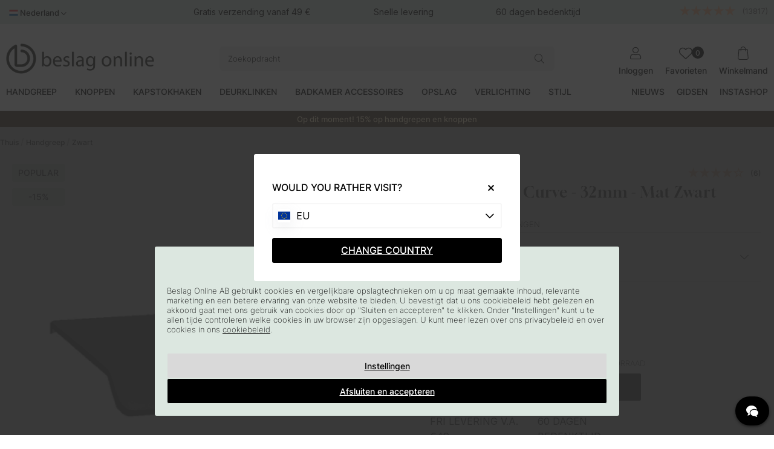

--- FILE ---
content_type: text/html; charset=UTF-8
request_url: https://www.beslagonline.nl/nl/articles/profielgreep-curve-matzwart
body_size: 121349
content:
<!DOCTYPE html>
<html lang="nl">

<head>
  <script type="text/javascript"> var cm_active_categories = [1,2,3,4]; var cm_preactive_categories = []; var blocked_nodes = {}; var observer = new MutationObserver(function (mutations) { for (var i = 0; i < mutations.length; i++) { var _ref = mutations[i]; var addedNodes = _ref.addedNodes; for (var j = 0; j < addedNodes.length; j++) { var node = addedNodes[j]; if (node.nodeType === 1) { var src = node.src || ""; var type = node.type; var consent_type = ""; if ( typeof node.attributes.consent_type !== "undefined" && typeof node.attributes.consent_type.value !== "undefined" ) consent_type = node.attributes.consent_type.value; if (blocked_content_type(consent_type)) { if (typeof blocked_nodes[consent_type] === "undefined") blocked_nodes[consent_type] = []; var clone; if (node.tagName === "SCRIPT") { clone = node.cloneNode(true); } else { clone = node; } clone.air_prev = node.previousElementSibling; clone.air_next = node.nextElementSibling; clone.air_parent = node.parentElement; blocked_nodes[consent_type].push(clone); if (node.tagName === "SCRIPT") node.type = "javascript/blocked"; node.parentElement.removeChild(node); var beforeScriptExecuteListener = function beforeScriptExecuteListener(event) { event.preventDefault(); }; node.addEventListener( "beforescriptexecute", beforeScriptExecuteListener ); } else { log_node(node, consent_type); } } } } }); observer.observe(document.documentElement, { childList: true, subtree: true, }); var blocked_content_type = function blocked_content_type(consent_type) { var blocked = 0; if ( (typeof cm_active_categories == "undefined" || cm_active_categories.includes(parseInt(consent_type))) && consent_type && !check_consent(consent_type, "") && consent_type > 1 ) blocked = 1; return blocked; }; var external_nodes = []; var internal_nodes = []; var inline_nodes = []; var log_node = function log_node(node, consent_type) { if (node.tagName === "SCRIPT") { if ( node.src && (node.src.indexOf(window.location.host) <= -1 || node.src.indexOf(window.location.host) > 10) ) { external_nodes.push(node.src); } else if (node.src) { internal_nodes.push(node.src); } else { inline_nodes.push(node.innerHTML); } } }; document.addEventListener("DOMContentLoaded", function () { init_cookie_consent(); }); var init_cookie_consent = function init_cookie_consent(force) { var cookie_consent = get_cookie_consent("air_cookie_consent") || ""; var all_signed = 0; var consents = []; if (cookie_consent) { all_signed = 1; consents = JSON.parse(cookie_consent); var elements = document.querySelectorAll( "#cookie_consent_manager input[type=checkbox]" ); for (let element of elements) { if (typeof consents[element.value] == "undefined") all_signed = 0; } } else { var elements = document.querySelectorAll( "#cookie_consent_manager input[type=checkbox][prechecked=true]" ); for (let element of elements) { element.checked = true; } } if (!all_signed || force) { document.getElementById("cookie_consent").style.display = "flex"; var elements = document.querySelectorAll( "#cookie_consent_manager input[type=checkbox]" ); for (let element of elements) { if (consents[element.value]) element.checked = consents[element.value]; } init_acm_click_events(); } }; var init_acm_click_events = function () { document .getElementById("cookie_consent_manage") .addEventListener("click", function () { let cookie_consent_manager = document.getElementById( "cookie_consent_manager" ); if (cookie_consent_manager) cookie_consent_manager.style.display = "block"; let cookie_consent = document.getElementById("cookie_consent"); if (cookie_consent) cookie_consent.classList.add("managing"); document.querySelectorAll(".dimmer2").forEach((item) => { item.addEventListener("click", (event) => { item.classList.add("active"); }); }); }); document .getElementById("cookie_consent_manage_rec") .addEventListener("click", function () { var elements = document.querySelectorAll( "#cookie_consent_manager input[type=checkbox]" ); for (let element of elements) { element.checked = true; } document .getElementById("cookie_consent_manager_confirm") .dispatchEvent(new Event("click")); }); let cookie_consent_manager_accept = document.getElementById( "cookie_consent_manager_accept" ); if (cookie_consent_manager_accept) { cookie_consent_manager_accept.addEventListener("click", function () { cm_action(true); }); } document .getElementById("cookie_consent_manager_confirm") .addEventListener("click", function () { cm_action(); }); document .querySelectorAll(".cookie_consent_manager_accept_req") .forEach((item) => { item.addEventListener("click", (event) => { cm_action(false); }); }); }; var cm_action = function (consent) { let cookie_consent = document.getElementById("cookie_consent"); if (cookie_consent) cookie_consent.style.display = "none"; let cookie_consent_manager = document.getElementById( "cookie_consent_manager" ); if (cookie_consent_manager) cookie_consent_manager.style.display = "none"; document.querySelectorAll(".dimmer2").forEach((item) => { item.addEventListener("click", (event) => { item.classList.remove("active"); }); }); var consents = {}; var elements = document.querySelectorAll( "#cookie_consent_manager input[type=checkbox]" ); for (let element of elements) { consents[element.value] = typeof consent !== "undefined" ? consent : element.checked; } consents[1] = true; var cookie_consents = JSON.stringify(consents); set_cookie_consent(cookie_consents); consent_action(cookie_consents); window.dispatchEvent(new Event("acm_change")); }; var set_cookie_consent = function set_cookie_consent(value) { var exdate = new Date(); exdate.setDate(exdate.getDate() + 30); document.cookie = "air_cookie_consent" + "=" + value + "; expires= " + exdate.toUTCString() + "; path=/" + (location.protocol === "https:" ? "; secure" : ""); }; var get_cookie_consent = function get_cookie_consent(name) { var nameEQ = name + "="; var ca = document.cookie.split("; "); for (let c of ca) { if (c.indexOf(nameEQ) === 0) return c.substring(nameEQ.length, c.length); } return null; }; var consent_action = function consent_action(cookie_consent) { var consent_data = JSON.parse(cookie_consent); for (var category_id in consent_data) { if (consent_data[category_id]) { approve_category(category_id); } } }; var approve_category = function (category_id) { if (typeof blocked_nodes[category_id] !== "undefined") { for (let node of blocked_nodes[category_id]) { if (node.type == "text/javascript") { var script = document.createElement("script"); script.type = "text/javascript"; if (node.src) { script.src = node.src; } else if (node.innerHTML) { script.innerHTML = node.innerHTML; } document.getElementsByTagName("head")[0].appendChild(script); } else if (node.air_prev && node.air_parent) { cm_insertAfter(node, node.air_prev, node.air_parent); } else if (node.air_next && node.air_parent) { node.air_parent.insertBefore(node, node.air_next); } else if (node.air_parent) { node.air_parent.append(node); } } delete blocked_nodes[category_id]; } }; function cm_insertAfter(newNode, existingNode, parent) { parent.insertBefore(newNode, existingNode.nextSibling); } var check_consent = function check_consent(type, cookie_consent) { if (!type) return false; if (!cookie_consent) cookie_consent = get_cookie_consent("air_cookie_consent"); if (!cookie_consent) return ( typeof cm_preactive_categories == "undefined" || cm_preactive_categories.includes(parseInt(type)) ); var consents = JSON.parse(cookie_consent); if (typeof consents[type] === "undefined") return false; return consents[type]; }; </script>
  <script  async src="https://www.googletagmanager.com/gtag/js?id=G-5MKCRKVTBZ"></script>
<script >
  window.dataLayer = window.dataLayer || [];
  function gtag(){dataLayer.push(arguments);} 

gtag("consent", "default", {  
   "ad_storage":  "denied", 
   "analytics_storage": "denied", 
   "ad_user_data": "denied", 
   "ad_personalization": "denied", 
   "wait_for_update": "500" 

}); 

if (document.cookie.split(';').find(cookie => cookie.includes('air_cookie_consent'))) { 
      gtag("consent", "update", {  
         "ad_storage": check_consent('4') ? "granted" : "denied", 
         "analytics_storage": check_consent('2') ? "granted" : "denied", 
         "ad_user_data": check_consent('4') ? "granted" : "denied", 
         "ad_personalization": check_consent('3') ? "granted" : "denied", 
         "wait_for_update": "500" 
   }); 
} 
 gtag('js', new Date());

 var event_id = Math.random().toString(36).substring(2, 15);

 gtag('config', 'G-5MKCRKVTBZ', {
  send_page_view: false,
allow_enhanced_conversions: true
});
gtag('set', 'user_properties',{
  'user_domain': 'https://www.beslagonline.nl',
  'user_logged_in': 'false',
  'user_pricelist': '1',

});

gtag('event', 'page_view',{
 event_id: event_id,
       send_to: "G-5MKCRKVTBZ"
});

</script>
  <!-- Pinterest Pixel Base Code -->
  <script  type="text/javascript" consent_type="4">
    !function(e){if(!window.pintrk){window.pintrk=function(){window.pintrk.queue.push(
      Array.prototype.slice.call(arguments))};var
      n=window.pintrk;n.queue=[],n.version="3.0";var
      t=document.createElement("script");t.async=!0,t.src=e;var
      r=document.getElementsByTagName("script")[0];r.parentNode.insertBefore(t,r)}}("https://s.pinimg.com/ct/core.js");
    pintrk('load', '2613578303782', {em: '<user_email_address>'});
    pintrk('page');
  </script>
  <noscript consent_type="4">
    <img height="1" width="1" style="display:none;" alt="" src="https://ct.pinterest.com/v3/?tid=2613578303782[em]=<hashed_email_address consent_type="4">&noscript=1" />
  </noscript>
  <!-- End Pinterest Pixel Base Code --><script >
  (function(d, id) {
    if (!window.flowbox) { var f = function () { f.q.push(arguments); }; f.q = []; window.flowbox = f; }
    if (d.getElementById(id)) {return;}
    var s = d.createElement('script'), fjs = d.scripts[d.scripts.length - 1]; s.id = id; s.async = true;
    s.src = 'https://connect.getflowbox.com/flowbox.js';
    fjs.parentNode.insertBefore(s, fjs);
  })(document, 'flowbox-js-embed');
</script><!-- Facebook Pixel Code -->
<script  consent_type="4">
  !function(f,b,e,v,n,t,s)
  {if(f.fbq)return;n=f.fbq=function(){n.callMethod?
  n.callMethod.apply(n,arguments):n.queue.push(arguments)};
  if(!f._fbq)f._fbq=n;n.push=n;n.loaded=!0;n.version='2.0';
  n.queue=[];t=b.createElement(e);t.async=!0;
  t.src=v;s=b.getElementsByTagName(e)[0];
  s.parentNode.insertBefore(t,s)}(window, document,'script',
  'https://connect.facebook.net/en_US/fbevents.js');
  fbq('init', '442659866368073');
</script>
<noscript consent_type="4"><img height="1" width="1" style="display:none"
  src="https://www.facebook.com/tr?id=442659866368073&ev=PageView&noscript=1"
 consent_type="4"/></noscript>
<!-- End Facebook Pixel Code --><script  type="text/javascript" consent_type="4">
!function (w, d, t) {
  w.TiktokAnalyticsObject=t;var ttq=w[t]=w[t]||[];ttq.methods=["page","track","identify","instances","debug","on","off","once","ready","alias","group","enableCookie","disableCookie"],ttq.setAndDefer=function(t,e){t[e]=function(){t.push([e].concat(Array.prototype.slice.call(arguments,0)))}};for(var i=0;i<ttq.methods.length;i++)ttq.setAndDefer(ttq,ttq.methods[i]);ttq.instance=function(t){for(var e=ttq._i[t]||[],n=0;n<ttq.methods.length;n++)ttq.setAndDefer(e,ttq.methods[n]);return e},ttq.load=function(e,n){var i="https://analytics.tiktok.com/i18n/pixel/events.js";ttq._i=ttq._i||{},ttq._i[e]=[],ttq._i[e]._u=i,ttq._t=ttq._t||{},ttq._t[e]=+new Date,ttq._o=ttq._o||{},ttq._o[e]=n||{};var o=document.createElement("script");o.type="text/javascript",o.async=!0,o.src=i+"?sdkid="+e+"&lib="+t;var a=document.getElementsByTagName("script")[0];a.parentNode.insertBefore(o,a)};

ttq.load('CDKG1PBC77UFUTJC2VL0');
ttq.page();

}(window, document, 'ttq');
</script><!-- Google Tag Manager -->
<script >(function(w,d,s,l,i){w[l]=w[l]||[];w[l].push({'gtm.start':
new Date().getTime(),event:'gtm.js'});var f=d.getElementsByTagName(s)[0],
j=d.createElement(s),dl=l!='dataLayer'?'&l='+l:'';j.async=true;j.src=
'https://www.googletagmanager.com/gtm.js?id='+i+dl;f.parentNode.insertBefore(j,f);
})(window,document,'script','dataLayer','GTM-KHWR3J25');</script>
<!-- End Google Tag Manager --><meta name="p:domain_verify" content="ac6788c93fe5276a4af1c2e2bb136e12"/><script  src="https://analytics.ahrefs.com/analytics.js" data-key="9z9atttvfUUro9tzjbu6oA" async></script>        <!-- Snap Pixel Code -->
<script  type=text/javascript consent_type="4">
(function(e,t,n){if(e.snaptr)return;var a=e.snaptr=function()
{a.handleRequest?a.handleRequest.apply(a,arguments):a.queue.push(arguments)};
a.queue=[];var s='script';r=t.createElement(s);r.async=!0;
r.src=n;var u=t.getElementsByTagName(s)[0];
u.parentNode.insertBefore(r,u);})(window,document, 'https://sc-static.net/scevent.min.js');
 
snaptr('init', '7b08a8f7-abf8-4518-83e7-8aa12d67daf2', {

});
 
snaptr('track', 'PAGE_VIEW');
 
</script>
<!-- End Snap Pixel Code --><script  type="text/javascript" src="https://scripts.compileit.com/script/widget-script.js" async></script>
  
  <title>Profielgreep Curve - Matzwart | Beslagonline.nl</title>
  <meta http-equiv="Content-Type" content="text/html; charset=UTF-8" />
  <meta name="description" content="Handgreep Curve is een minimalistische en elegante profielgreep die verkrijgbaar is in twee lengtes en in drie uitvoeringen, wit, RVS en mat zwart. Curve he">
  <meta name="keywords" content="profielgreep, curve, matzwart, beslagonline.nl">
  <meta name="robots" content="INDEX, FOLLOW">
  <meta name="revisit-after" content="14 days" />
  <meta name="distribution" content="global" />
  <meta http-equiv="expires" content="0" />
  <meta name="theme-color" content="#FFFFFF" />

  <!-- disables Compatibility view IE -->
  <meta http-equiv="X-UA-Compatible" content="IE=9; IE=8; IE=7; IE=EDGE" />

  <!-- Responsive and mobile friendly stuff -->
  <meta name="HandheldFriendly" content="True" />
  <meta name="viewport" content="user-scalable=no, initial-scale=1.0, maximum-scale=1.0, width=device-width" />
  <meta name="apple-mobile-web-app-capable" content="yes" />
  <link rel="shortcut icon" type="image/png" href="/themes/assets/favicon/icon2.png" />

  <link rel="stylesheet" type="text/css" href="/themes/main/design/slick/slick-theme.css" />

  <link rel="preload" as="font" href="/themes/assets/fonts/gloock-v6-latin-regular.woff2" onload="this.rel='font'" crossorigin />
  <link rel="preload" as="font" href="/themes/assets/fonts/inter-v12-latin-200.woff2" onload="this.rel='font'" crossorigin />
  <link rel="preload" as="font" href="/themes/assets/fonts/inter-v12-latin-300.woff2" onload="this.rel='font'" crossorigin />
  <link rel="preload" as="font" href="/themes/assets/fonts/inter-v12-latin-500.woff2" onload="this.rel='font'" crossorigin />

  <link rel="preload" as="font" href="/themes/assets/fonts/fa-light-300.woff2"
    onload="this.rel='font'" crossorigin />
  <link rel="preload" as="font" href="/themes/assets/fonts/fa-regular-400.woff2"
    onload="this.rel='font'" crossorigin />
  <link rel="preload" as="font" href="/themes/assets/fonts/fa-solid-900.woff2"
    onload="this.rel='font'" crossorigin />
  <link rel="preload" as="font" href="/themes/assets/fonts/fa-brands-400.woff2"
    onload="this.rel='font'" crossorigin />

  <link rel="apple-touch-icon-precomposed" sizes="57x57"
    href="/themes/assets/favicon/apple-touch-icon-57x57.png" />
  <link rel="apple-touch-icon-precomposed" sizes="60x60"
    href="/themes/assets/favicon/apple-touch-icon-60x60.png" />
  <link rel="apple-touch-icon-precomposed" sizes="72x72"
    href="/themes/assets/favicon/apple-touch-icon-72x72.png" />
  <link rel="apple-touch-icon-precomposed" sizes="76x76"
    href="/themes/assets/favicon/apple-touch-icon-76x76.png" />
  <link rel="apple-touch-icon-precomposed" sizes="114x114"
    href="/themes/assets/favicon/apple-touch-icon-114x114.png" />
  <link rel="apple-touch-icon-precomposed" sizes="120x120"
    href="/themes/assets/favicon/apple-touch-icon-120x120.png" />
  <link rel="apple-touch-icon-precomposed" sizes="144x144"
    href="/themes/assets/favicon/apple-touch-icon-144x144.png" />
  <link rel="apple-touch-icon-precomposed" sizes="152x152"
    href="/themes/assets/favicon/apple-touch-icon-152x152.png" />
  <link rel="icon" type="image/png" href="/themes/assets/favicon/favicon-196x196.png"
    sizes="196x196" />
  <link rel="icon" type="image/png" href="/themes/assets/favicon/favicon-96x96.png"
    sizes="96x96" />
  <link rel="icon" type="image/png" href="/themes/assets/favicon/favicon-32x32.png"
    sizes="32x32" />
  <link rel="icon" type="image/png" href="/themes/assets/favicon/favicon-16x16.png"
    sizes="16x16" />
  <link rel="icon" type="image/png" href="/themes/assets/favicon/favicon-128.png"
    sizes="128x128" />
  <meta name="application-name" content="&nbsp;" />
  <meta name="msapplication-TileColor" content="#FFFFFF" />
  <meta name="msapplication-TileImage" content="/themes/assets/favicon/mstile-144x144.png" />
  <meta name="msapplication-square70x70logo"
    content="/themes/assets/favicon/mstile-70x70.png" />
  <meta name="msapplication-square150x150logo"
    content="/themes/assets/favicon/mstile-150x150.png" />
  <meta name="msapplication-wide310x150logo"
    content="/themes/assets/favicon/mstile-310x150.png" />
  <meta name="msapplication-square310x310logo"
    content="/themes/assets/favicon/mstile-310x310.png" />

  <link rel="alternate" hreflang="sv-se" href="https://www.beslagonline.se/sv/artiklar/handtag-curve-mattsvart">
<link rel="alternate" hreflang="fi-fi" href="https://www.beslagonline.fi/fi/artikkeleita/vedin-curve-mattamusta">
<link rel="alternate" hreflang="en-us" href="https://www.beslagonline.com/eu/articles/profile-handle-curve-matte-black">
<link rel="alternate" hreflang="da-dk" href="https://www.beslagonline.dk/dk/artikler/profilgreb-curve-mat-sort">
<link rel="alternate" hreflang="en-gb" href="https://www.pullsonline.co.uk/en/articles/profile-handle-curve-matte-black">
<link rel="alternate" hreflang="no-no" href="https://www.beslagonline.no/no/artikler/profilhandtak-curve-matt-svart">
<link rel="alternate" hreflang="nl-nl" href="https://www.beslagonline.nl/nl/articles/profielgreep-curve-matzwart">
<link rel="alternate" hreflang="fr-fr" href="https://www.beslagonline.fr/fr/articles/poignee-profilee-courbe-noir-mat">
<link rel="alternate" hreflang="x-default" href="https://www.beslagonline.com/eu/articles/profile-handle-curve-matte-black">

  <link rel="canonical" href="https://www.beslagonline.nl/nl/articles/profielgreep-curve-matzwart" />
  <meta property="og:image:width" content="200" />
<meta property="og:image:height" content="200" />
<meta property="og:image" content="https://www.beslagonline.nl/bilder/artiklar/htg-curve-svart.jpg?m=1589362501"/>
<meta property="og:title" content="Greeplijsten Curve - Matzwart"/>
<meta property="og:description" content="Handgreep Curve is een minimalistische en elegante profielgreep die verkrijgbaar is in twee lengtes ..."/>
<meta property="og:url" content="https://www.beslagonline.nl/nl/articles/profielgreep-curve-matzwart"/>


  







<style >/** FILE: /themes/egenCSS/design/css/critical_egen.css **/
form[name='AIR_ibutik_laggtill']{gap:0!important}body section.sticky-toasts{background:#473329!important;color:#ffffff!important}.topbar{background:#dce7e0!important;width:100%}@media screen and (max-width:1000px){.topbar{}}.mobilenav-header .mobilenav-header-heading span{background-color:#dce7e0!important;color:#000000!important}</style>
<script >/** FILE: /themes/default/design/script/jquery.min.js **/
!function(a,b){"use strict";"object"==typeof module&&"object"==typeof module.exports?module.exports=a.document?b(a,!0):function(a){if(!a.document)throw new Error("jQuery requires a window with a document");return b(a)}:b(a)}("undefined"!=typeof window?window:this,function(a,b){"use strict";var c=[],d=a.document,e=Object.getPrototypeOf,f=c.slice,g=c.concat,h=c.push,i=c.indexOf,j={},k=j.toString,l=j.hasOwnProperty,m=l.toString,n=m.call(Object),o={};function p(a,b){b=b||d;var c=b.createElement("script");c.text=a,b.head.appendChild(c).parentNode.removeChild(c)}var q="3.2.1",r=function(a,b){return new r.fn.init(a,b)},s=/^[\s\uFEFF\xA0]+|[\s\uFEFF\xA0]+$/g,t=/^-ms-/,u=/-([a-z])/g,v=function(a,b){return b.toUpperCase()};r.fn=r.prototype={jquery:q,constructor:r,length:0,toArray:function(){return f.call(this)},get:function(a){return null==a?f.call(this):a<0?this[a+this.length]:this[a]},pushStack:function(a){var b=r.merge(this.constructor(),a);return b.prevObject=this,b},each:function(a){return r.each(this,a)},map:function(a){return this.pushStack(r.map(this,function(b,c){return a.call(b,c,b)}))},slice:function(){return this.pushStack(f.apply(this,arguments))},first:function(){return this.eq(0)},last:function(){return this.eq(-1)},eq:function(a){var b=this.length,c=+a+(a<0?b:0);return this.pushStack(c>=0&&c<b?[this[c]]:[])},end:function(){return this.prevObject||this.constructor()},push:h,sort:c.sort,splice:c.splice},r.extend=r.fn.extend=function(){var a,b,c,d,e,f,g=arguments[0]||{},h=1,i=arguments.length,j=!1;for("boolean"==typeof g&&(j=g,g=arguments[h]||{},h++),"object"==typeof g||r.isFunction(g)||(g={}),h===i&&(g=this,h--);h<i;h++)if(null!=(a=arguments[h]))for(b in a)c=g[b],d=a[b],g!==d&&(j&&d&&(r.isPlainObject(d)||(e=Array.isArray(d)))?(e?(e=!1,f=c&&Array.isArray(c)?c:[]):f=c&&r.isPlainObject(c)?c:{},g[b]=r.extend(j,f,d)):void 0!==d&&(g[b]=d));return g},r.extend({expando:"jQuery"+(q+Math.random()).replace(/\D/g,""),isReady:!0,error:function(a){throw new Error(a)},noop:function(){},isFunction:function(a){return"function"===r.type(a)},isWindow:function(a){return null!=a&&a===a.window},isNumeric:function(a){var b=r.type(a);return("number"===b||"string"===b)&&!isNaN(a-parseFloat(a))},isPlainObject:function(a){var b,c;return!(!a||"[object Object]"!==k.call(a))&&(!(b=e(a))||(c=l.call(b,"constructor")&&b.constructor,"function"==typeof c&&m.call(c)===n))},isEmptyObject:function(a){var b;for(b in a)return!1;return!0},type:function(a){return null==a?a+"":"object"==typeof a||"function"==typeof a?j[k.call(a)]||"object":typeof a},globalEval:function(a){p(a)},camelCase:function(a){return a.replace(t,"ms-").replace(u,v)},each:function(a,b){var c,d=0;if(w(a)){for(c=a.length;d<c;d++)if(b.call(a[d],d,a[d])===!1)break}else for(d in a)if(b.call(a[d],d,a[d])===!1)break;return a},trim:function(a){return null==a?"":(a+"").replace(s,"")},makeArray:function(a,b){var c=b||[];return null!=a&&(w(Object(a))?r.merge(c,"string"==typeof a?[a]:a):h.call(c,a)),c},inArray:function(a,b,c){return null==b?-1:i.call(b,a,c)},merge:function(a,b){for(var c=+b.length,d=0,e=a.length;d<c;d++)a[e++]=b[d];return a.length=e,a},grep:function(a,b,c){for(var d,e=[],f=0,g=a.length,h=!c;f<g;f++)d=!b(a[f],f),d!==h&&e.push(a[f]);return e},map:function(a,b,c){var d,e,f=0,h=[];if(w(a))for(d=a.length;f<d;f++)e=b(a[f],f,c),null!=e&&h.push(e);else for(f in a)e=b(a[f],f,c),null!=e&&h.push(e);return g.apply([],h)},guid:1,proxy:function(a,b){var c,d,e;if("string"==typeof b&&(c=a[b],b=a,a=c),r.isFunction(a))return d=f.call(arguments,2),e=function(){return a.apply(b||this,d.concat(f.call(arguments)))},e.guid=a.guid=a.guid||r.guid++,e},now:Date.now,support:o}),"function"==typeof Symbol&&(r.fn[Symbol.iterator]=c[Symbol.iterator]),r.each("Boolean Number String Function Array Date RegExp Object Error Symbol".split(" "),function(a,b){j["[object "+b+"]"]=b.toLowerCase()});function w(a){var b=!!a&&"length"in a&&a.length,c=r.type(a);return"function"!==c&&!r.isWindow(a)&&("array"===c||0===b||"number"==typeof b&&b>0&&b-1 in a)}var x=function(a){var b,c,d,e,f,g,h,i,j,k,l,m,n,o,p,q,r,s,t,u="sizzle"+1*new Date,v=a.document,w=0,x=0,y=ha(),z=ha(),A=ha(),B=function(a,b){return a===b&&(l=!0),0},C={}.hasOwnProperty,D=[],E=D.pop,F=D.push,G=D.push,H=D.slice,I=function(a,b){for(var c=0,d=a.length;c<d;c++)if(a[c]===b)return c;return-1},J="checked|selected|async|autofocus|autoplay|controls|defer|disabled|hidden|ismap|loop|multiple|open|readonly|required|scoped",K="[\\x20\\t\\r\\n\\f]",L="(?:\\\\.|[\\w-]|[^\0-\\xa0])+",M="\\["+K+"*("+L+")(?:"+K+"*([*^$|!~]?=)"+K+"*(?:'((?:\\\\.|[^\\\\'])*)'|\"((?:\\\\.|[^\\\\\"])*)\"|("+L+"))|)"+K+"*\\]",N=":("+L+")(?:\\((('((?:\\\\.|[^\\\\'])*)'|\"((?:\\\\.|[^\\\\\"])*)\")|((?:\\\\.|[^\\\\()[\\]]|"+M+")*)|.*)\\)|)",O=new RegExp(K+"+","g"),P=new RegExp("^"+K+"+|((?:^|[^\\\\])(?:\\\\.)*)"+K+"+$","g"),Q=new RegExp("^"+K+"*,"+K+"*"),R=new RegExp("^"+K+"*([>+~]|"+K+")"+K+"*"),S=new RegExp("="+K+"*([^\\]'\"]*?)"+K+"*\\]","g"),T=new RegExp(N),U=new RegExp("^"+L+"$"),V={ID:new RegExp("^#("+L+")"),CLASS:new RegExp("^\\.("+L+")"),TAG:new RegExp("^("+L+"|[*])"),ATTR:new RegExp("^"+M),PSEUDO:new RegExp("^"+N),CHILD:new RegExp("^:(only|first|last|nth|nth-last)-(child|of-type)(?:\\("+K+"*(even|odd|(([+-]|)(\\d*)n|)"+K+"*(?:([+-]|)"+K+"*(\\d+)|))"+K+"*\\)|)","i"),bool:new RegExp("^(?:"+J+")$","i"),needsContext:new RegExp("^"+K+"*[>+~]|:(even|odd|eq|gt|lt|nth|first|last)(?:\\("+K+"*((?:-\\d)?\\d*)"+K+"*\\)|)(?=[^-]|$)","i")},W=/^(?:input|select|textarea|button)$/i,X=/^h\d$/i,Y=/^[^{]+\{\s*\[native \w/,Z=/^(?:#([\w-]+)|(\w+)|\.([\w-]+))$/,$=/[+~]/,_=new RegExp("\\\\([\\da-f]{1,6}"+K+"?|("+K+")|.)","ig"),aa=function(a,b,c){var d="0x"+b-65536;return d!==d||c?b:d<0?String.fromCharCode(d+65536):String.fromCharCode(d>>10|55296,1023&d|56320)},ba=/([\0-\x1f\x7f]|^-?\d)|^-$|[^\0-\x1f\x7f-\uFFFF\w-]/g,ca=function(a,b){return b?"\0"===a?"\ufffd":a.slice(0,-1)+"\\"+a.charCodeAt(a.length-1).toString(16)+" ":"\\"+a},da=function(){m()},ea=ta(function(a){return a.disabled===!0&&("form"in a||"label"in a)},{dir:"parentNode",next:"legend"});try{G.apply(D=H.call(v.childNodes),v.childNodes),D[v.childNodes.length].nodeType}catch(fa){G={apply:D.length?function(a,b){F.apply(a,H.call(b))}:function(a,b){var c=a.length,d=0;while(a[c++]=b[d++]);a.length=c-1}}}function ga(a,b,d,e){var f,h,j,k,l,o,r,s=b&&b.ownerDocument,w=b?b.nodeType:9;if(d=d||[],"string"!=typeof a||!a||1!==w&&9!==w&&11!==w)return d;if(!e&&((b?b.ownerDocument||b:v)!==n&&m(b),b=b||n,p)){if(11!==w&&(l=Z.exec(a)))if(f=l[1]){if(9===w){if(!(j=b.getElementById(f)))return d;if(j.id===f)return d.push(j),d}else if(s&&(j=s.getElementById(f))&&t(b,j)&&j.id===f)return d.push(j),d}else{if(l[2])return G.apply(d,b.getElementsByTagName(a)),d;if((f=l[3])&&c.getElementsByClassName&&b.getElementsByClassName)return G.apply(d,b.getElementsByClassName(f)),d}if(c.qsa&&!A[a+" "]&&(!q||!q.test(a))){if(1!==w)s=b,r=a;else if("object"!==b.nodeName.toLowerCase()){(k=b.getAttribute("id"))?k=k.replace(ba,ca):b.setAttribute("id",k=u),o=g(a),h=o.length;while(h--)o[h]="#"+k+" "+sa(o[h]);r=o.join(","),s=$.test(a)&&qa(b.parentNode)||b}if(r)try{return G.apply(d,s.querySelectorAll(r)),d}catch(x){}finally{k===u&&b.removeAttribute("id")}}}return i(a.replace(P,"$1"),b,d,e)}function ha(){var a=[];function b(c,e){return a.push(c+" ")>d.cacheLength&&delete b[a.shift()],b[c+" "]=e}return b}function ia(a){return a[u]=!0,a}function ja(a){var b=n.createElement("fieldset");try{return!!a(b)}catch(c){return!1}finally{b.parentNode&&b.parentNode.removeChild(b),b=null}}function ka(a,b){var c=a.split("|"),e=c.length;while(e--)d.attrHandle[c[e]]=b}function la(a,b){var c=b&&a,d=c&&1===a.nodeType&&1===b.nodeType&&a.sourceIndex-b.sourceIndex;if(d)return d;if(c)while(c=c.nextSibling)if(c===b)return-1;return a?1:-1}function ma(a){return function(b){var c=b.nodeName.toLowerCase();return"input"===c&&b.type===a}}function na(a){return function(b){var c=b.nodeName.toLowerCase();return("input"===c||"button"===c)&&b.type===a}}function oa(a){return function(b){return"form"in b?b.parentNode&&b.disabled===!1?"label"in b?"label"in b.parentNode?b.parentNode.disabled===a:b.disabled===a:b.isDisabled===a||b.isDisabled!==!a&&ea(b)===a:b.disabled===a:"label"in b&&b.disabled===a}}function pa(a){return ia(function(b){return b=+b,ia(function(c,d){var e,f=a([],c.length,b),g=f.length;while(g--)c[e=f[g]]&&(c[e]=!(d[e]=c[e]))})})}function qa(a){return a&&"undefined"!=typeof a.getElementsByTagName&&a}c=ga.support={},f=ga.isXML=function(a){var b=a&&(a.ownerDocument||a).documentElement;return!!b&&"HTML"!==b.nodeName},m=ga.setDocument=function(a){var b,e,g=a?a.ownerDocument||a:v;return g!==n&&9===g.nodeType&&g.documentElement?(n=g,o=n.documentElement,p=!f(n),v!==n&&(e=n.defaultView)&&e.top!==e&&(e.addEventListener?e.addEventListener("unload",da,!1):e.attachEvent&&e.attachEvent("onunload",da)),c.attributes=ja(function(a){return a.className="i",!a.getAttribute("className")}),c.getElementsByTagName=ja(function(a){return a.appendChild(n.createComment("")),!a.getElementsByTagName("*").length}),c.getElementsByClassName=Y.test(n.getElementsByClassName),c.getById=ja(function(a){return o.appendChild(a).id=u,!n.getElementsByName||!n.getElementsByName(u).length}),c.getById?(d.filter.ID=function(a){var b=a.replace(_,aa);return function(a){return a.getAttribute("id")===b}},d.find.ID=function(a,b){if("undefined"!=typeof b.getElementById&&p){var c=b.getElementById(a);return c?[c]:[]}}):(d.filter.ID=function(a){var b=a.replace(_,aa);return function(a){var c="undefined"!=typeof a.getAttributeNode&&a.getAttributeNode("id");return c&&c.value===b}},d.find.ID=function(a,b){if("undefined"!=typeof b.getElementById&&p){var c,d,e,f=b.getElementById(a);if(f){if(c=f.getAttributeNode("id"),c&&c.value===a)return[f];e=b.getElementsByName(a),d=0;while(f=e[d++])if(c=f.getAttributeNode("id"),c&&c.value===a)return[f]}return[]}}),d.find.TAG=c.getElementsByTagName?function(a,b){return"undefined"!=typeof b.getElementsByTagName?b.getElementsByTagName(a):c.qsa?b.querySelectorAll(a):void 0}:function(a,b){var c,d=[],e=0,f=b.getElementsByTagName(a);if("*"===a){while(c=f[e++])1===c.nodeType&&d.push(c);return d}return f},d.find.CLASS=c.getElementsByClassName&&function(a,b){if("undefined"!=typeof b.getElementsByClassName&&p)return b.getElementsByClassName(a)},r=[],q=[],(c.qsa=Y.test(n.querySelectorAll))&&(ja(function(a){o.appendChild(a).innerHTML="<a id='"+u+"'></a><select id='"+u+"-\r\\' msallowcapture=''><option selected=''></option></select>",a.querySelectorAll("[msallowcapture^='']").length&&q.push("[*^$]="+K+"*(?:''|\"\")"),a.querySelectorAll("[selected]").length||q.push("\\["+K+"*(?:value|"+J+")"),a.querySelectorAll("[id~="+u+"-]").length||q.push("~="),a.querySelectorAll(":checked").length||q.push(":checked"),a.querySelectorAll("a#"+u+"+*").length||q.push(".#.+[+~]")}),ja(function(a){a.innerHTML="<a href='' disabled='disabled'></a><select disabled='disabled'><option/></select>";var b=n.createElement("input");b.setAttribute("type","hidden"),a.appendChild(b).setAttribute("name","D"),a.querySelectorAll("[name=d]").length&&q.push("name"+K+"*[*^$|!~]?="),2!==a.querySelectorAll(":enabled").length&&q.push(":enabled",":disabled"),o.appendChild(a).disabled=!0,2!==a.querySelectorAll(":disabled").length&&q.push(":enabled",":disabled"),a.querySelectorAll("*,:x"),q.push(",.*:")})),(c.matchesSelector=Y.test(s=o.matches||o.webkitMatchesSelector||o.mozMatchesSelector||o.oMatchesSelector||o.msMatchesSelector))&&ja(function(a){c.disconnectedMatch=s.call(a,"*"),s.call(a,"[s!='']:x"),r.push("!=",N)}),q=q.length&&new RegExp(q.join("|")),r=r.length&&new RegExp(r.join("|")),b=Y.test(o.compareDocumentPosition),t=b||Y.test(o.contains)?function(a,b){var c=9===a.nodeType?a.documentElement:a,d=b&&b.parentNode;return a===d||!(!d||1!==d.nodeType||!(c.contains?c.contains(d):a.compareDocumentPosition&&16&a.compareDocumentPosition(d)))}:function(a,b){if(b)while(b=b.parentNode)if(b===a)return!0;return!1},B=b?function(a,b){if(a===b)return l=!0,0;var d=!a.compareDocumentPosition-!b.compareDocumentPosition;return d?d:(d=(a.ownerDocument||a)===(b.ownerDocument||b)?a.compareDocumentPosition(b):1,1&d||!c.sortDetached&&b.compareDocumentPosition(a)===d?a===n||a.ownerDocument===v&&t(v,a)?-1:b===n||b.ownerDocument===v&&t(v,b)?1:k?I(k,a)-I(k,b):0:4&d?-1:1)}:function(a,b){if(a===b)return l=!0,0;var c,d=0,e=a.parentNode,f=b.parentNode,g=[a],h=[b];if(!e||!f)return a===n?-1:b===n?1:e?-1:f?1:k?I(k,a)-I(k,b):0;if(e===f)return la(a,b);c=a;while(c=c.parentNode)g.unshift(c);c=b;while(c=c.parentNode)h.unshift(c);while(g[d]===h[d])d++;return d?la(g[d],h[d]):g[d]===v?-1:h[d]===v?1:0},n):n},ga.matches=function(a,b){return ga(a,null,null,b)},ga.matchesSelector=function(a,b){if((a.ownerDocument||a)!==n&&m(a),b=b.replace(S,"='$1']"),c.matchesSelector&&p&&!A[b+" "]&&(!r||!r.test(b))&&(!q||!q.test(b)))try{var d=s.call(a,b);if(d||c.disconnectedMatch||a.document&&11!==a.document.nodeType)return d}catch(e){}return ga(b,n,null,[a]).length>0},ga.contains=function(a,b){return(a.ownerDocument||a)!==n&&m(a),t(a,b)},ga.attr=function(a,b){(a.ownerDocument||a)!==n&&m(a);var e=d.attrHandle[b.toLowerCase()],f=e&&C.call(d.attrHandle,b.toLowerCase())?e(a,b,!p):void 0;return void 0!==f?f:c.attributes||!p?a.getAttribute(b):(f=a.getAttributeNode(b))&&f.specified?f.value:null},ga.escape=function(a){return(a+"").replace(ba,ca)},ga.error=function(a){throw new Error("Syntax error, unrecognized expression: "+a)},ga.uniqueSort=function(a){var b,d=[],e=0,f=0;if(l=!c.detectDuplicates,k=!c.sortStable&&a.slice(0),a.sort(B),l){while(b=a[f++])b===a[f]&&(e=d.push(f));while(e--)a.splice(d[e],1)}return k=null,a},e=ga.getText=function(a){var b,c="",d=0,f=a.nodeType;if(f){if(1===f||9===f||11===f){if("string"==typeof a.textContent)return a.textContent;for(a=a.firstChild;a;a=a.nextSibling)c+=e(a)}else if(3===f||4===f)return a.nodeValue}else while(b=a[d++])c+=e(b);return c},d=ga.selectors={cacheLength:50,createPseudo:ia,match:V,attrHandle:{},find:{},relative:{">":{dir:"parentNode",first:!0}," ":{dir:"parentNode"},"+":{dir:"previousSibling",first:!0},"~":{dir:"previousSibling"}},preFilter:{ATTR:function(a){return a[1]=a[1].replace(_,aa),a[3]=(a[3]||a[4]||a[5]||"").replace(_,aa),"~="===a[2]&&(a[3]=" "+a[3]+" "),a.slice(0,4)},CHILD:function(a){return a[1]=a[1].toLowerCase(),"nth"===a[1].slice(0,3)?(a[3]||ga.error(a[0]),a[4]=+(a[4]?a[5]+(a[6]||1):2*("even"===a[3]||"odd"===a[3])),a[5]=+(a[7]+a[8]||"odd"===a[3])):a[3]&&ga.error(a[0]),a},PSEUDO:function(a){var b,c=!a[6]&&a[2];return V.CHILD.test(a[0])?null:(a[3]?a[2]=a[4]||a[5]||"":c&&T.test(c)&&(b=g(c,!0))&&(b=c.indexOf(")",c.length-b)-c.length)&&(a[0]=a[0].slice(0,b),a[2]=c.slice(0,b)),a.slice(0,3))}},filter:{TAG:function(a){var b=a.replace(_,aa).toLowerCase();return"*"===a?function(){return!0}:function(a){return a.nodeName&&a.nodeName.toLowerCase()===b}},CLASS:function(a){var b=y[a+" "];return b||(b=new RegExp("(^|"+K+")"+a+"("+K+"|$)"))&&y(a,function(a){return b.test("string"==typeof a.className&&a.className||"undefined"!=typeof a.getAttribute&&a.getAttribute("class")||"")})},ATTR:function(a,b,c){return function(d){var e=ga.attr(d,a);return null==e?"!="===b:!b||(e+="","="===b?e===c:"!="===b?e!==c:"^="===b?c&&0===e.indexOf(c):"*="===b?c&&e.indexOf(c)>-1:"$="===b?c&&e.slice(-c.length)===c:"~="===b?(" "+e.replace(O," ")+" ").indexOf(c)>-1:"|="===b&&(e===c||e.slice(0,c.length+1)===c+"-"))}},CHILD:function(a,b,c,d,e){var f="nth"!==a.slice(0,3),g="last"!==a.slice(-4),h="of-type"===b;return 1===d&&0===e?function(a){return!!a.parentNode}:function(b,c,i){var j,k,l,m,n,o,p=f!==g?"nextSibling":"previousSibling",q=b.parentNode,r=h&&b.nodeName.toLowerCase(),s=!i&&!h,t=!1;if(q){if(f){while(p){m=b;while(m=m[p])if(h?m.nodeName.toLowerCase()===r:1===m.nodeType)return!1;o=p="only"===a&&!o&&"nextSibling"}return!0}if(o=[g?q.firstChild:q.lastChild],g&&s){m=q,l=m[u]||(m[u]={}),k=l[m.uniqueID]||(l[m.uniqueID]={}),j=k[a]||[],n=j[0]===w&&j[1],t=n&&j[2],m=n&&q.childNodes[n];while(m=++n&&m&&m[p]||(t=n=0)||o.pop())if(1===m.nodeType&&++t&&m===b){k[a]=[w,n,t];break}}else if(s&&(m=b,l=m[u]||(m[u]={}),k=l[m.uniqueID]||(l[m.uniqueID]={}),j=k[a]||[],n=j[0]===w&&j[1],t=n),t===!1)while(m=++n&&m&&m[p]||(t=n=0)||o.pop())if((h?m.nodeName.toLowerCase()===r:1===m.nodeType)&&++t&&(s&&(l=m[u]||(m[u]={}),k=l[m.uniqueID]||(l[m.uniqueID]={}),k[a]=[w,t]),m===b))break;return t-=e,t===d||t%d===0&&t/d>=0}}},PSEUDO:function(a,b){var c,e=d.pseudos[a]||d.setFilters[a.toLowerCase()]||ga.error("unsupported pseudo: "+a);return e[u]?e(b):e.length>1?(c=[a,a,"",b],d.setFilters.hasOwnProperty(a.toLowerCase())?ia(function(a,c){var d,f=e(a,b),g=f.length;while(g--)d=I(a,f[g]),a[d]=!(c[d]=f[g])}):function(a){return e(a,0,c)}):e}},pseudos:{not:ia(function(a){var b=[],c=[],d=h(a.replace(P,"$1"));return d[u]?ia(function(a,b,c,e){var f,g=d(a,null,e,[]),h=a.length;while(h--)(f=g[h])&&(a[h]=!(b[h]=f))}):function(a,e,f){return b[0]=a,d(b,null,f,c),b[0]=null,!c.pop()}}),has:ia(function(a){return function(b){return ga(a,b).length>0}}),contains:ia(function(a){return a=a.replace(_,aa),function(b){return(b.textContent||b.innerText||e(b)).indexOf(a)>-1}}),lang:ia(function(a){return U.test(a||"")||ga.error("unsupported lang: "+a),a=a.replace(_,aa).toLowerCase(),function(b){var c;do if(c=p?b.lang:b.getAttribute("xml:lang")||b.getAttribute("lang"))return c=c.toLowerCase(),c===a||0===c.indexOf(a+"-");while((b=b.parentNode)&&1===b.nodeType);return!1}}),target:function(b){var c=a.location&&a.location.hash;return c&&c.slice(1)===b.id},root:function(a){return a===o},focus:function(a){return a===n.activeElement&&(!n.hasFocus||n.hasFocus())&&!!(a.type||a.href||~a.tabIndex)},enabled:oa(!1),disabled:oa(!0),checked:function(a){var b=a.nodeName.toLowerCase();return"input"===b&&!!a.checked||"option"===b&&!!a.selected},selected:function(a){return a.parentNode&&a.parentNode.selectedIndex,a.selected===!0},empty:function(a){for(a=a.firstChild;a;a=a.nextSibling)if(a.nodeType<6)return!1;return!0},parent:function(a){return!d.pseudos.empty(a)},header:function(a){return X.test(a.nodeName)},input:function(a){return W.test(a.nodeName)},button:function(a){var b=a.nodeName.toLowerCase();return"input"===b&&"button"===a.type||"button"===b},text:function(a){var b;return"input"===a.nodeName.toLowerCase()&&"text"===a.type&&(null==(b=a.getAttribute("type"))||"text"===b.toLowerCase())},first:pa(function(){return[0]}),last:pa(function(a,b){return[b-1]}),eq:pa(function(a,b,c){return[c<0?c+b:c]}),even:pa(function(a,b){for(var c=0;c<b;c+=2)a.push(c);return a}),odd:pa(function(a,b){for(var c=1;c<b;c+=2)a.push(c);return a}),lt:pa(function(a,b,c){for(var d=c<0?c+b:c;--d>=0;)a.push(d);return a}),gt:pa(function(a,b,c){for(var d=c<0?c+b:c;++d<b;)a.push(d);return a})}},d.pseudos.nth=d.pseudos.eq;for(b in{radio:!0,checkbox:!0,file:!0,password:!0,image:!0})d.pseudos[b]=ma(b);for(b in{submit:!0,reset:!0})d.pseudos[b]=na(b);function ra(){}ra.prototype=d.filters=d.pseudos,d.setFilters=new ra,g=ga.tokenize=function(a,b){var c,e,f,g,h,i,j,k=z[a+" "];if(k)return b?0:k.slice(0);h=a,i=[],j=d.preFilter;while(h){c&&!(e=Q.exec(h))||(e&&(h=h.slice(e[0].length)||h),i.push(f=[])),c=!1,(e=R.exec(h))&&(c=e.shift(),f.push({value:c,type:e[0].replace(P," ")}),h=h.slice(c.length));for(g in d.filter)!(e=V[g].exec(h))||j[g]&&!(e=j[g](e))||(c=e.shift(),f.push({value:c,type:g,matches:e}),h=h.slice(c.length));if(!c)break}return b?h.length:h?ga.error(a):z(a,i).slice(0)};function sa(a){for(var b=0,c=a.length,d="";b<c;b++)d+=a[b].value;return d}function ta(a,b,c){var d=b.dir,e=b.next,f=e||d,g=c&&"parentNode"===f,h=x++;return b.first?function(b,c,e){while(b=b[d])if(1===b.nodeType||g)return a(b,c,e);return!1}:function(b,c,i){var j,k,l,m=[w,h];if(i){while(b=b[d])if((1===b.nodeType||g)&&a(b,c,i))return!0}else while(b=b[d])if(1===b.nodeType||g)if(l=b[u]||(b[u]={}),k=l[b.uniqueID]||(l[b.uniqueID]={}),e&&e===b.nodeName.toLowerCase())b=b[d]||b;else{if((j=k[f])&&j[0]===w&&j[1]===h)return m[2]=j[2];if(k[f]=m,m[2]=a(b,c,i))return!0}return!1}}function ua(a){return a.length>1?function(b,c,d){var e=a.length;while(e--)if(!a[e](b,c,d))return!1;return!0}:a[0]}function va(a,b,c){for(var d=0,e=b.length;d<e;d++)ga(a,b[d],c);return c}function wa(a,b,c,d,e){for(var f,g=[],h=0,i=a.length,j=null!=b;h<i;h++)(f=a[h])&&(c&&!c(f,d,e)||(g.push(f),j&&b.push(h)));return g}function xa(a,b,c,d,e,f){return d&&!d[u]&&(d=xa(d)),e&&!e[u]&&(e=xa(e,f)),ia(function(f,g,h,i){var j,k,l,m=[],n=[],o=g.length,p=f||va(b||"*",h.nodeType?[h]:h,[]),q=!a||!f&&b?p:wa(p,m,a,h,i),r=c?e||(f?a:o||d)?[]:g:q;if(c&&c(q,r,h,i),d){j=wa(r,n),d(j,[],h,i),k=j.length;while(k--)(l=j[k])&&(r[n[k]]=!(q[n[k]]=l))}if(f){if(e||a){if(e){j=[],k=r.length;while(k--)(l=r[k])&&j.push(q[k]=l);e(null,r=[],j,i)}k=r.length;while(k--)(l=r[k])&&(j=e?I(f,l):m[k])>-1&&(f[j]=!(g[j]=l))}}else r=wa(r===g?r.splice(o,r.length):r),e?e(null,g,r,i):G.apply(g,r)})}function ya(a){for(var b,c,e,f=a.length,g=d.relative[a[0].type],h=g||d.relative[" "],i=g?1:0,k=ta(function(a){return a===b},h,!0),l=ta(function(a){return I(b,a)>-1},h,!0),m=[function(a,c,d){var e=!g&&(d||c!==j)||((b=c).nodeType?k(a,c,d):l(a,c,d));return b=null,e}];i<f;i++)if(c=d.relative[a[i].type])m=[ta(ua(m),c)];else{if(c=d.filter[a[i].type].apply(null,a[i].matches),c[u]){for(e=++i;e<f;e++)if(d.relative[a[e].type])break;return xa(i>1&&ua(m),i>1&&sa(a.slice(0,i-1).concat({value:" "===a[i-2].type?"*":""})).replace(P,"$1"),c,i<e&&ya(a.slice(i,e)),e<f&&ya(a=a.slice(e)),e<f&&sa(a))}m.push(c)}return ua(m)}function za(a,b){var c=b.length>0,e=a.length>0,f=function(f,g,h,i,k){var l,o,q,r=0,s="0",t=f&&[],u=[],v=j,x=f||e&&d.find.TAG("*",k),y=w+=null==v?1:Math.random()||.1,z=x.length;for(k&&(j=g===n||g||k);s!==z&&null!=(l=x[s]);s++){if(e&&l){o=0,g||l.ownerDocument===n||(m(l),h=!p);while(q=a[o++])if(q(l,g||n,h)){i.push(l);break}k&&(w=y)}c&&((l=!q&&l)&&r--,f&&t.push(l))}if(r+=s,c&&s!==r){o=0;while(q=b[o++])q(t,u,g,h);if(f){if(r>0)while(s--)t[s]||u[s]||(u[s]=E.call(i));u=wa(u)}G.apply(i,u),k&&!f&&u.length>0&&r+b.length>1&&ga.uniqueSort(i)}return k&&(w=y,j=v),t};return c?ia(f):f}return h=ga.compile=function(a,b){var c,d=[],e=[],f=A[a+" "];if(!f){b||(b=g(a)),c=b.length;while(c--)f=ya(b[c]),f[u]?d.push(f):e.push(f);f=A(a,za(e,d)),f.selector=a}return f},i=ga.select=function(a,b,c,e){var f,i,j,k,l,m="function"==typeof a&&a,n=!e&&g(a=m.selector||a);if(c=c||[],1===n.length){if(i=n[0]=n[0].slice(0),i.length>2&&"ID"===(j=i[0]).type&&9===b.nodeType&&p&&d.relative[i[1].type]){if(b=(d.find.ID(j.matches[0].replace(_,aa),b)||[])[0],!b)return c;m&&(b=b.parentNode),a=a.slice(i.shift().value.length)}f=V.needsContext.test(a)?0:i.length;while(f--){if(j=i[f],d.relative[k=j.type])break;if((l=d.find[k])&&(e=l(j.matches[0].replace(_,aa),$.test(i[0].type)&&qa(b.parentNode)||b))){if(i.splice(f,1),a=e.length&&sa(i),!a)return G.apply(c,e),c;break}}}return(m||h(a,n))(e,b,!p,c,!b||$.test(a)&&qa(b.parentNode)||b),c},c.sortStable=u.split("").sort(B).join("")===u,c.detectDuplicates=!!l,m(),c.sortDetached=ja(function(a){return 1&a.compareDocumentPosition(n.createElement("fieldset"))}),ja(function(a){return a.innerHTML="<a href='#'></a>","#"===a.firstChild.getAttribute("href")})||ka("type|href|height|width",function(a,b,c){if(!c)return a.getAttribute(b,"type"===b.toLowerCase()?1:2)}),c.attributes&&ja(function(a){return a.innerHTML="<input/>",a.firstChild.setAttribute("value",""),""===a.firstChild.getAttribute("value")})||ka("value",function(a,b,c){if(!c&&"input"===a.nodeName.toLowerCase())return a.defaultValue}),ja(function(a){return null==a.getAttribute("disabled")})||ka(J,function(a,b,c){var d;if(!c)return a[b]===!0?b.toLowerCase():(d=a.getAttributeNode(b))&&d.specified?d.value:null}),ga}(a);r.find=x,r.expr=x.selectors,r.expr[":"]=r.expr.pseudos,r.uniqueSort=r.unique=x.uniqueSort,r.text=x.getText,r.isXMLDoc=x.isXML,r.contains=x.contains,r.escapeSelector=x.escape;var y=function(a,b,c){var d=[],e=void 0!==c;while((a=a[b])&&9!==a.nodeType)if(1===a.nodeType){if(e&&r(a).is(c))break;d.push(a)}return d},z=function(a,b){for(var c=[];a;a=a.nextSibling)1===a.nodeType&&a!==b&&c.push(a);return c},A=r.expr.match.needsContext;function B(a,b){return a.nodeName&&a.nodeName.toLowerCase()===b.toLowerCase()}var C=/^<([a-z][^\/\0>:\x20\t\r\n\f]*)[\x20\t\r\n\f]*\/?>(?:<\/\1>|)$/i,D=/^.[^:#\[\.,]*$/;function E(a,b,c){return r.isFunction(b)?r.grep(a,function(a,d){return!!b.call(a,d,a)!==c}):b.nodeType?r.grep(a,function(a){return a===b!==c}):"string"!=typeof b?r.grep(a,function(a){return i.call(b,a)>-1!==c}):D.test(b)?r.filter(b,a,c):(b=r.filter(b,a),r.grep(a,function(a){return i.call(b,a)>-1!==c&&1===a.nodeType}))}r.filter=function(a,b,c){var d=b[0];return c&&(a=":not("+a+")"),1===b.length&&1===d.nodeType?r.find.matchesSelector(d,a)?[d]:[]:r.find.matches(a,r.grep(b,function(a){return 1===a.nodeType}))},r.fn.extend({find:function(a){var b,c,d=this.length,e=this;if("string"!=typeof a)return this.pushStack(r(a).filter(function(){for(b=0;b<d;b++)if(r.contains(e[b],this))return!0}));for(c=this.pushStack([]),b=0;b<d;b++)r.find(a,e[b],c);return d>1?r.uniqueSort(c):c},filter:function(a){return this.pushStack(E(this,a||[],!1))},not:function(a){return this.pushStack(E(this,a||[],!0))},is:function(a){return!!E(this,"string"==typeof a&&A.test(a)?r(a):a||[],!1).length}});var F,G=/^(?:\s*(<[\w\W]+>)[^>]*|#([\w-]+))$/,H=r.fn.init=function(a,b,c){var e,f;if(!a)return this;if(c=c||F,"string"==typeof a){if(e="<"===a[0]&&">"===a[a.length-1]&&a.length>=3?[null,a,null]:G.exec(a),!e||!e[1]&&b)return!b||b.jquery?(b||c).find(a):this.constructor(b).find(a);if(e[1]){if(b=b instanceof r?b[0]:b,r.merge(this,r.parseHTML(e[1],b&&b.nodeType?b.ownerDocument||b:d,!0)),C.test(e[1])&&r.isPlainObject(b))for(e in b)r.isFunction(this[e])?this[e](b[e]):this.attr(e,b[e]);return this}return f=d.getElementById(e[2]),f&&(this[0]=f,this.length=1),this}return a.nodeType?(this[0]=a,this.length=1,this):r.isFunction(a)?void 0!==c.ready?c.ready(a):a(r):r.makeArray(a,this)};H.prototype=r.fn,F=r(d);var I=/^(?:parents|prev(?:Until|All))/,J={children:!0,contents:!0,next:!0,prev:!0};r.fn.extend({has:function(a){var b=r(a,this),c=b.length;return this.filter(function(){for(var a=0;a<c;a++)if(r.contains(this,b[a]))return!0})},closest:function(a,b){var c,d=0,e=this.length,f=[],g="string"!=typeof a&&r(a);if(!A.test(a))for(;d<e;d++)for(c=this[d];c&&c!==b;c=c.parentNode)if(c.nodeType<11&&(g?g.index(c)>-1:1===c.nodeType&&r.find.matchesSelector(c,a))){f.push(c);break}return this.pushStack(f.length>1?r.uniqueSort(f):f)},index:function(a){return a?"string"==typeof a?i.call(r(a),this[0]):i.call(this,a.jquery?a[0]:a):this[0]&&this[0].parentNode?this.first().prevAll().length:-1},add:function(a,b){return this.pushStack(r.uniqueSort(r.merge(this.get(),r(a,b))))},addBack:function(a){return this.add(null==a?this.prevObject:this.prevObject.filter(a))}});function K(a,b){while((a=a[b])&&1!==a.nodeType);return a}r.each({parent:function(a){var b=a.parentNode;return b&&11!==b.nodeType?b:null},parents:function(a){return y(a,"parentNode")},parentsUntil:function(a,b,c){return y(a,"parentNode",c)},next:function(a){return K(a,"nextSibling")},prev:function(a){return K(a,"previousSibling")},nextAll:function(a){return y(a,"nextSibling")},prevAll:function(a){return y(a,"previousSibling")},nextUntil:function(a,b,c){return y(a,"nextSibling",c)},prevUntil:function(a,b,c){return y(a,"previousSibling",c)},siblings:function(a){return z((a.parentNode||{}).firstChild,a)},children:function(a){return z(a.firstChild)},contents:function(a){return B(a,"iframe")?a.contentDocument:(B(a,"template")&&(a=a.content||a),r.merge([],a.childNodes))}},function(a,b){r.fn[a]=function(c,d){var e=r.map(this,b,c);return"Until"!==a.slice(-5)&&(d=c),d&&"string"==typeof d&&(e=r.filter(d,e)),this.length>1&&(J[a]||r.uniqueSort(e),I.test(a)&&e.reverse()),this.pushStack(e)}});var L=/[^\x20\t\r\n\f]+/g;function M(a){var b={};return r.each(a.match(L)||[],function(a,c){b[c]=!0}),b}r.Callbacks=function(a){a="string"==typeof a?M(a):r.extend({},a);var b,c,d,e,f=[],g=[],h=-1,i=function(){for(e=e||a.once,d=b=!0;g.length;h=-1){c=g.shift();while(++h<f.length)f[h].apply(c[0],c[1])===!1&&a.stopOnFalse&&(h=f.length,c=!1)}a.memory||(c=!1),b=!1,e&&(f=c?[]:"")},j={add:function(){return f&&(c&&!b&&(h=f.length-1,g.push(c)),function d(b){r.each(b,function(b,c){r.isFunction(c)?a.unique&&j.has(c)||f.push(c):c&&c.length&&"string"!==r.type(c)&&d(c)})}(arguments),c&&!b&&i()),this},remove:function(){return r.each(arguments,function(a,b){var c;while((c=r.inArray(b,f,c))>-1)f.splice(c,1),c<=h&&h--}),this},has:function(a){return a?r.inArray(a,f)>-1:f.length>0},empty:function(){return f&&(f=[]),this},disable:function(){return e=g=[],f=c="",this},disabled:function(){return!f},lock:function(){return e=g=[],c||b||(f=c=""),this},locked:function(){return!!e},fireWith:function(a,c){return e||(c=c||[],c=[a,c.slice?c.slice():c],g.push(c),b||i()),this},fire:function(){return j.fireWith(this,arguments),this},fired:function(){return!!d}};return j};function N(a){return a}function O(a){throw a}function P(a,b,c,d){var e;try{a&&r.isFunction(e=a.promise)?e.call(a).done(b).fail(c):a&&r.isFunction(e=a.then)?e.call(a,b,c):b.apply(void 0,[a].slice(d))}catch(a){c.apply(void 0,[a])}}r.extend({Deferred:function(b){var c=[["notify","progress",r.Callbacks("memory"),r.Callbacks("memory"),2],["resolve","done",r.Callbacks("once memory"),r.Callbacks("once memory"),0,"resolved"],["reject","fail",r.Callbacks("once memory"),r.Callbacks("once memory"),1,"rejected"]],d="pending",e={state:function(){return d},always:function(){return f.done(arguments).fail(arguments),this},"catch":function(a){return e.then(null,a)},pipe:function(){var a=arguments;return r.Deferred(function(b){r.each(c,function(c,d){var e=r.isFunction(a[d[4]])&&a[d[4]];f[d[1]](function(){var a=e&&e.apply(this,arguments);a&&r.isFunction(a.promise)?a.promise().progress(b.notify).done(b.resolve).fail(b.reject):b[d[0]+"With"](this,e?[a]:arguments)})}),a=null}).promise()},then:function(b,d,e){var f=0;function g(b,c,d,e){return function(){var h=this,i=arguments,j=function(){var a,j;if(!(b<f)){if(a=d.apply(h,i),a===c.promise())throw new TypeError("Thenable self-resolution");j=a&&("object"==typeof a||"function"==typeof a)&&a.then,r.isFunction(j)?e?j.call(a,g(f,c,N,e),g(f,c,O,e)):(f++,j.call(a,g(f,c,N,e),g(f,c,O,e),g(f,c,N,c.notifyWith))):(d!==N&&(h=void 0,i=[a]),(e||c.resolveWith)(h,i))}},k=e?j:function(){try{j()}catch(a){r.Deferred.exceptionHook&&r.Deferred.exceptionHook(a,k.stackTrace),b+1>=f&&(d!==O&&(h=void 0,i=[a]),c.rejectWith(h,i))}};b?k():(r.Deferred.getStackHook&&(k.stackTrace=r.Deferred.getStackHook()),a.setTimeout(k))}}return r.Deferred(function(a){c[0][3].add(g(0,a,r.isFunction(e)?e:N,a.notifyWith)),c[1][3].add(g(0,a,r.isFunction(b)?b:N)),c[2][3].add(g(0,a,r.isFunction(d)?d:O))}).promise()},promise:function(a){return null!=a?r.extend(a,e):e}},f={};return r.each(c,function(a,b){var g=b[2],h=b[5];e[b[1]]=g.add,h&&g.add(function(){d=h},c[3-a][2].disable,c[0][2].lock),g.add(b[3].fire),f[b[0]]=function(){return f[b[0]+"With"](this===f?void 0:this,arguments),this},f[b[0]+"With"]=g.fireWith}),e.promise(f),b&&b.call(f,f),f},when:function(a){var b=arguments.length,c=b,d=Array(c),e=f.call(arguments),g=r.Deferred(),h=function(a){return function(c){d[a]=this,e[a]=arguments.length>1?f.call(arguments):c,--b||g.resolveWith(d,e)}};if(b<=1&&(P(a,g.done(h(c)).resolve,g.reject,!b),"pending"===g.state()||r.isFunction(e[c]&&e[c].then)))return g.then();while(c--)P(e[c],h(c),g.reject);return g.promise()}});var Q=/^(Eval|Internal|Range|Reference|Syntax|Type|URI)Error$/;r.Deferred.exceptionHook=function(b,c){a.console&&a.console.warn&&b&&Q.test(b.name)&&a.console.warn("jQuery.Deferred exception: "+b.message,b.stack,c)},r.readyException=function(b){a.setTimeout(function(){throw b})};var R=r.Deferred();r.fn.ready=function(a){return R.then(a)["catch"](function(a){r.readyException(a)}),this},r.extend({isReady:!1,readyWait:1,ready:function(a){(a===!0?--r.readyWait:r.isReady)||(r.isReady=!0,a!==!0&&--r.readyWait>0||R.resolveWith(d,[r]))}}),r.ready.then=R.then;function S(){d.removeEventListener("DOMContentLoaded",S),a.removeEventListener("load",S),r.ready()}"complete"===d.readyState||"loading"!==d.readyState&&!d.documentElement.doScroll?a.setTimeout(r.ready):(d.addEventListener("DOMContentLoaded",S),a.addEventListener("load",S));var T=function(a,b,c,d,e,f,g){var h=0,i=a.length,j=null==c;if("object"===r.type(c)){e=!0;for(h in c)T(a,b,h,c[h],!0,f,g)}else if(void 0!==d&&(e=!0,r.isFunction(d)||(g=!0),j&&(g?(b.call(a,d),b=null):(j=b,b=function(a,b,c){return j.call(r(a),c)})),b))for(;h<i;h++)b(a[h],c,g?d:d.call(a[h],h,b(a[h],c)));return e?a:j?b.call(a):i?b(a[0],c):f},U=function(a){return 1===a.nodeType||9===a.nodeType||!+a.nodeType};function V(){this.expando=r.expando+V.uid++}V.uid=1,V.prototype={cache:function(a){var b=a[this.expando];return b||(b={},U(a)&&(a.nodeType?a[this.expando]=b:Object.defineProperty(a,this.expando,{value:b,configurable:!0}))),b},set:function(a,b,c){var d,e=this.cache(a);if("string"==typeof b)e[r.camelCase(b)]=c;else for(d in b)e[r.camelCase(d)]=b[d];return e},get:function(a,b){return void 0===b?this.cache(a):a[this.expando]&&a[this.expando][r.camelCase(b)]},access:function(a,b,c){return void 0===b||b&&"string"==typeof b&&void 0===c?this.get(a,b):(this.set(a,b,c),void 0!==c?c:b)},remove:function(a,b){var c,d=a[this.expando];if(void 0!==d){if(void 0!==b){Array.isArray(b)?b=b.map(r.camelCase):(b=r.camelCase(b),b=b in d?[b]:b.match(L)||[]),c=b.length;while(c--)delete d[b[c]]}(void 0===b||r.isEmptyObject(d))&&(a.nodeType?a[this.expando]=void 0:delete a[this.expando])}},hasData:function(a){var b=a[this.expando];return void 0!==b&&!r.isEmptyObject(b)}};var W=new V,X=new V,Y=/^(?:\{[\w\W]*\}|\[[\w\W]*\])$/,Z=/[A-Z]/g;function $(a){return"true"===a||"false"!==a&&("null"===a?null:a===+a+""?+a:Y.test(a)?JSON.parse(a):a)}function _(a,b,c){var d;if(void 0===c&&1===a.nodeType)if(d="data-"+b.replace(Z,"-$&").toLowerCase(),c=a.getAttribute(d),"string"==typeof c){try{c=$(c)}catch(e){}X.set(a,b,c)}else c=void 0;return c}r.extend({hasData:function(a){return X.hasData(a)||W.hasData(a)},data:function(a,b,c){return X.access(a,b,c)},removeData:function(a,b){X.remove(a,b)},_data:function(a,b,c){return W.access(a,b,c)},_removeData:function(a,b){W.remove(a,b)}}),r.fn.extend({data:function(a,b){var c,d,e,f=this[0],g=f&&f.attributes;if(void 0===a){if(this.length&&(e=X.get(f),1===f.nodeType&&!W.get(f,"hasDataAttrs"))){c=g.length;while(c--)g[c]&&(d=g[c].name,0===d.indexOf("data-")&&(d=r.camelCase(d.slice(5)),_(f,d,e[d])));W.set(f,"hasDataAttrs",!0)}return e}return"object"==typeof a?this.each(function(){X.set(this,a)}):T(this,function(b){var c;if(f&&void 0===b){if(c=X.get(f,a),void 0!==c)return c;if(c=_(f,a),void 0!==c)return c}else this.each(function(){X.set(this,a,b)})},null,b,arguments.length>1,null,!0)},removeData:function(a){return this.each(function(){X.remove(this,a)})}}),r.extend({queue:function(a,b,c){var d;if(a)return b=(b||"fx")+"queue",d=W.get(a,b),c&&(!d||Array.isArray(c)?d=W.access(a,b,r.makeArray(c)):d.push(c)),d||[]},dequeue:function(a,b){b=b||"fx";var c=r.queue(a,b),d=c.length,e=c.shift(),f=r._queueHooks(a,b),g=function(){r.dequeue(a,b)};"inprogress"===e&&(e=c.shift(),d--),e&&("fx"===b&&c.unshift("inprogress"),delete f.stop,e.call(a,g,f)),!d&&f&&f.empty.fire()},_queueHooks:function(a,b){var c=b+"queueHooks";return W.get(a,c)||W.access(a,c,{empty:r.Callbacks("once memory").add(function(){W.remove(a,[b+"queue",c])})})}}),r.fn.extend({queue:function(a,b){var c=2;return"string"!=typeof a&&(b=a,a="fx",c--),arguments.length<c?r.queue(this[0],a):void 0===b?this:this.each(function(){var c=r.queue(this,a,b);r._queueHooks(this,a),"fx"===a&&"inprogress"!==c[0]&&r.dequeue(this,a)})},dequeue:function(a){return this.each(function(){r.dequeue(this,a)})},clearQueue:function(a){return this.queue(a||"fx",[])},promise:function(a,b){var c,d=1,e=r.Deferred(),f=this,g=this.length,h=function(){--d||e.resolveWith(f,[f])};"string"!=typeof a&&(b=a,a=void 0),a=a||"fx";while(g--)c=W.get(f[g],a+"queueHooks"),c&&c.empty&&(d++,c.empty.add(h));return h(),e.promise(b)}});var aa=/[+-]?(?:\d*\.|)\d+(?:[eE][+-]?\d+|)/.source,ba=new RegExp("^(?:([+-])=|)("+aa+")([a-z%]*)$","i"),ca=["Top","Right","Bottom","Left"],da=function(a,b){return a=b||a,"none"===a.style.display||""===a.style.display&&r.contains(a.ownerDocument,a)&&"none"===r.css(a,"display")},ea=function(a,b,c,d){var e,f,g={};for(f in b)g[f]=a.style[f],a.style[f]=b[f];e=c.apply(a,d||[]);for(f in b)a.style[f]=g[f];return e};function fa(a,b,c,d){var e,f=1,g=20,h=d?function(){return d.cur()}:function(){return r.css(a,b,"")},i=h(),j=c&&c[3]||(r.cssNumber[b]?"":"px"),k=(r.cssNumber[b]||"px"!==j&&+i)&&ba.exec(r.css(a,b));if(k&&k[3]!==j){j=j||k[3],c=c||[],k=+i||1;do f=f||".5",k/=f,r.style(a,b,k+j);while(f!==(f=h()/i)&&1!==f&&--g)}return c&&(k=+k||+i||0,e=c[1]?k+(c[1]+1)*c[2]:+c[2],d&&(d.unit=j,d.start=k,d.end=e)),e}var ga={};function ha(a){var b,c=a.ownerDocument,d=a.nodeName,e=ga[d];return e?e:(b=c.body.appendChild(c.createElement(d)),e=r.css(b,"display"),b.parentNode.removeChild(b),"none"===e&&(e="block"),ga[d]=e,e)}function ia(a,b){for(var c,d,e=[],f=0,g=a.length;f<g;f++)d=a[f],d.style&&(c=d.style.display,b?("none"===c&&(e[f]=W.get(d,"display")||null,e[f]||(d.style.display="")),""===d.style.display&&da(d)&&(e[f]=ha(d))):"none"!==c&&(e[f]="none",W.set(d,"display",c)));for(f=0;f<g;f++)null!=e[f]&&(a[f].style.display=e[f]);return a}r.fn.extend({show:function(){return ia(this,!0)},hide:function(){return ia(this)},toggle:function(a){return"boolean"==typeof a?a?this.show():this.hide():this.each(function(){da(this)?r(this).show():r(this).hide()})}});var ja=/^(?:checkbox|radio)$/i,ka=/<([a-z][^\/\0>\x20\t\r\n\f]+)/i,la=/^$|\/(?:java|ecma)script/i,ma={option:[1,"<select multiple='multiple'>","</select>"],thead:[1,"<table>","</table>"],col:[2,"<table><colgroup>","</colgroup></table>"],tr:[2,"<table><tbody>","</tbody></table>"],td:[3,"<table><tbody><tr>","</tr></tbody></table>"],_default:[0,"",""]};ma.optgroup=ma.option,ma.tbody=ma.tfoot=ma.colgroup=ma.caption=ma.thead,ma.th=ma.td;function na(a,b){var c;return c="undefined"!=typeof a.getElementsByTagName?a.getElementsByTagName(b||"*"):"undefined"!=typeof a.querySelectorAll?a.querySelectorAll(b||"*"):[],void 0===b||b&&B(a,b)?r.merge([a],c):c}function oa(a,b){for(var c=0,d=a.length;c<d;c++)W.set(a[c],"globalEval",!b||W.get(b[c],"globalEval"))}var pa=/<|&#?\w+;/;function qa(a,b,c,d,e){for(var f,g,h,i,j,k,l=b.createDocumentFragment(),m=[],n=0,o=a.length;n<o;n++)if(f=a[n],f||0===f)if("object"===r.type(f))r.merge(m,f.nodeType?[f]:f);else if(pa.test(f)){g=g||l.appendChild(b.createElement("div")),h=(ka.exec(f)||["",""])[1].toLowerCase(),i=ma[h]||ma._default,g.innerHTML=i[1]+r.htmlPrefilter(f)+i[2],k=i[0];while(k--)g=g.lastChild;r.merge(m,g.childNodes),g=l.firstChild,g.textContent=""}else m.push(b.createTextNode(f));l.textContent="",n=0;while(f=m[n++])if(d&&r.inArray(f,d)>-1)e&&e.push(f);else if(j=r.contains(f.ownerDocument,f),g=na(l.appendChild(f),"script"),j&&oa(g),c){k=0;while(f=g[k++])la.test(f.type||"")&&c.push(f)}return l}!function(){var a=d.createDocumentFragment(),b=a.appendChild(d.createElement("div")),c=d.createElement("input");c.setAttribute("type","radio"),c.setAttribute("checked","checked"),c.setAttribute("name","t"),b.appendChild(c),o.checkClone=b.cloneNode(!0).cloneNode(!0).lastChild.checked,b.innerHTML="<textarea>x</textarea>",o.noCloneChecked=!!b.cloneNode(!0).lastChild.defaultValue}();var ra=d.documentElement,sa=/^key/,ta=/^(?:mouse|pointer|contextmenu|drag|drop)|click/,ua=/^([^.]*)(?:\.(.+)|)/;function va(){return!0}function wa(){return!1}function xa(){try{return d.activeElement}catch(a){}}function ya(a,b,c,d,e,f){var g,h;if("object"==typeof b){"string"!=typeof c&&(d=d||c,c=void 0);for(h in b)ya(a,h,c,d,b[h],f);return a}if(null==d&&null==e?(e=c,d=c=void 0):null==e&&("string"==typeof c?(e=d,d=void 0):(e=d,d=c,c=void 0)),e===!1)e=wa;else if(!e)return a;return 1===f&&(g=e,e=function(a){return r().off(a),g.apply(this,arguments)},e.guid=g.guid||(g.guid=r.guid++)),a.each(function(){r.event.add(this,b,e,d,c)})}r.event={global:{},add:function(a,b,c,d,e){var f,g,h,i,j,k,l,m,n,o,p,q=W.get(a);if(q){c.handler&&(f=c,c=f.handler,e=f.selector),e&&r.find.matchesSelector(ra,e),c.guid||(c.guid=r.guid++),(i=q.events)||(i=q.events={}),(g=q.handle)||(g=q.handle=function(b){return"undefined"!=typeof r&&r.event.triggered!==b.type?r.event.dispatch.apply(a,arguments):void 0}),b=(b||"").match(L)||[""],j=b.length;while(j--)h=ua.exec(b[j])||[],n=p=h[1],o=(h[2]||"").split(".").sort(),n&&(l=r.event.special[n]||{},n=(e?l.delegateType:l.bindType)||n,l=r.event.special[n]||{},k=r.extend({type:n,origType:p,data:d,handler:c,guid:c.guid,selector:e,needsContext:e&&r.expr.match.needsContext.test(e),namespace:o.join(".")},f),(m=i[n])||(m=i[n]=[],m.delegateCount=0,l.setup&&l.setup.call(a,d,o,g)!==!1||a.addEventListener&&a.addEventListener(n,g)),l.add&&(l.add.call(a,k),k.handler.guid||(k.handler.guid=c.guid)),e?m.splice(m.delegateCount++,0,k):m.push(k),r.event.global[n]=!0)}},remove:function(a,b,c,d,e){var f,g,h,i,j,k,l,m,n,o,p,q=W.hasData(a)&&W.get(a);if(q&&(i=q.events)){b=(b||"").match(L)||[""],j=b.length;while(j--)if(h=ua.exec(b[j])||[],n=p=h[1],o=(h[2]||"").split(".").sort(),n){l=r.event.special[n]||{},n=(d?l.delegateType:l.bindType)||n,m=i[n]||[],h=h[2]&&new RegExp("(^|\\.)"+o.join("\\.(?:.*\\.|)")+"(\\.|$)"),g=f=m.length;while(f--)k=m[f],!e&&p!==k.origType||c&&c.guid!==k.guid||h&&!h.test(k.namespace)||d&&d!==k.selector&&("**"!==d||!k.selector)||(m.splice(f,1),k.selector&&m.delegateCount--,l.remove&&l.remove.call(a,k));g&&!m.length&&(l.teardown&&l.teardown.call(a,o,q.handle)!==!1||r.removeEvent(a,n,q.handle),delete i[n])}else for(n in i)r.event.remove(a,n+b[j],c,d,!0);r.isEmptyObject(i)&&W.remove(a,"handle events")}},dispatch:function(a){var b=r.event.fix(a),c,d,e,f,g,h,i=new Array(arguments.length),j=(W.get(this,"events")||{})[b.type]||[],k=r.event.special[b.type]||{};for(i[0]=b,c=1;c<arguments.length;c++)i[c]=arguments[c];if(b.delegateTarget=this,!k.preDispatch||k.preDispatch.call(this,b)!==!1){h=r.event.handlers.call(this,b,j),c=0;while((f=h[c++])&&!b.isPropagationStopped()){b.currentTarget=f.elem,d=0;while((g=f.handlers[d++])&&!b.isImmediatePropagationStopped())b.rnamespace&&!b.rnamespace.test(g.namespace)||(b.handleObj=g,b.data=g.data,e=((r.event.special[g.origType]||{}).handle||g.handler).apply(f.elem,i),void 0!==e&&(b.result=e)===!1&&(b.preventDefault(),b.stopPropagation()))}return k.postDispatch&&k.postDispatch.call(this,b),b.result}},handlers:function(a,b){var c,d,e,f,g,h=[],i=b.delegateCount,j=a.target;if(i&&j.nodeType&&!("click"===a.type&&a.button>=1))for(;j!==this;j=j.parentNode||this)if(1===j.nodeType&&("click"!==a.type||j.disabled!==!0)){for(f=[],g={},c=0;c<i;c++)d=b[c],e=d.selector+" ",void 0===g[e]&&(g[e]=d.needsContext?r(e,this).index(j)>-1:r.find(e,this,null,[j]).length),g[e]&&f.push(d);f.length&&h.push({elem:j,handlers:f})}return j=this,i<b.length&&h.push({elem:j,handlers:b.slice(i)}),h},addProp:function(a,b){Object.defineProperty(r.Event.prototype,a,{enumerable:!0,configurable:!0,get:r.isFunction(b)?function(){if(this.originalEvent)return b(this.originalEvent)}:function(){if(this.originalEvent)return this.originalEvent[a]},set:function(b){Object.defineProperty(this,a,{enumerable:!0,configurable:!0,writable:!0,value:b})}})},fix:function(a){return a[r.expando]?a:new r.Event(a)},special:{load:{noBubble:!0},focus:{trigger:function(){if(this!==xa()&&this.focus)return this.focus(),!1},delegateType:"focusin"},blur:{trigger:function(){if(this===xa()&&this.blur)return this.blur(),!1},delegateType:"focusout"},click:{trigger:function(){if("checkbox"===this.type&&this.click&&B(this,"input"))return this.click(),!1},_default:function(a){return B(a.target,"a")}},beforeunload:{postDispatch:function(a){void 0!==a.result&&a.originalEvent&&(a.originalEvent.returnValue=a.result)}}}},r.removeEvent=function(a,b,c){a.removeEventListener&&a.removeEventListener(b,c)},r.Event=function(a,b){return this instanceof r.Event?(a&&a.type?(this.originalEvent=a,this.type=a.type,this.isDefaultPrevented=a.defaultPrevented||void 0===a.defaultPrevented&&a.returnValue===!1?va:wa,this.target=a.target&&3===a.target.nodeType?a.target.parentNode:a.target,this.currentTarget=a.currentTarget,this.relatedTarget=a.relatedTarget):this.type=a,b&&r.extend(this,b),this.timeStamp=a&&a.timeStamp||r.now(),void(this[r.expando]=!0)):new r.Event(a,b)},r.Event.prototype={constructor:r.Event,isDefaultPrevented:wa,isPropagationStopped:wa,isImmediatePropagationStopped:wa,isSimulated:!1,preventDefault:function(){var a=this.originalEvent;this.isDefaultPrevented=va,a&&!this.isSimulated&&a.preventDefault()},stopPropagation:function(){var a=this.originalEvent;this.isPropagationStopped=va,a&&!this.isSimulated&&a.stopPropagation()},stopImmediatePropagation:function(){var a=this.originalEvent;this.isImmediatePropagationStopped=va,a&&!this.isSimulated&&a.stopImmediatePropagation(),this.stopPropagation()}},r.each({altKey:!0,bubbles:!0,cancelable:!0,changedTouches:!0,ctrlKey:!0,detail:!0,eventPhase:!0,metaKey:!0,pageX:!0,pageY:!0,shiftKey:!0,view:!0,"char":!0,charCode:!0,key:!0,keyCode:!0,button:!0,buttons:!0,clientX:!0,clientY:!0,offsetX:!0,offsetY:!0,pointerId:!0,pointerType:!0,screenX:!0,screenY:!0,targetTouches:!0,toElement:!0,touches:!0,which:function(a){var b=a.button;return null==a.which&&sa.test(a.type)?null!=a.charCode?a.charCode:a.keyCode:!a.which&&void 0!==b&&ta.test(a.type)?1&b?1:2&b?3:4&b?2:0:a.which}},r.event.addProp),r.each({mouseenter:"mouseover",mouseleave:"mouseout",pointerenter:"pointerover",pointerleave:"pointerout"},function(a,b){r.event.special[a]={delegateType:b,bindType:b,handle:function(a){var c,d=this,e=a.relatedTarget,f=a.handleObj;return e&&(e===d||r.contains(d,e))||(a.type=f.origType,c=f.handler.apply(this,arguments),a.type=b),c}}}),r.fn.extend({on:function(a,b,c,d){return ya(this,a,b,c,d)},one:function(a,b,c,d){return ya(this,a,b,c,d,1)},off:function(a,b,c){var d,e;if(a&&a.preventDefault&&a.handleObj)return d=a.handleObj,r(a.delegateTarget).off(d.namespace?d.origType+"."+d.namespace:d.origType,d.selector,d.handler),this;if("object"==typeof a){for(e in a)this.off(e,b,a[e]);return this}return b!==!1&&"function"!=typeof b||(c=b,b=void 0),c===!1&&(c=wa),this.each(function(){r.event.remove(this,a,c,b)})}});var za=/<(?!area|br|col|embed|hr|img|input|link|meta|param)(([a-z][^\/\0>\x20\t\r\n\f]*)[^>]*)\/>/gi,Aa=/<script|<style|<link/i,Ba=/checked\s*(?:[^=]|=\s*.checked.)/i,Ca=/^true\/(.*)/,Da=/^\s*<!(?:\[CDATA\[|--)|(?:\]\]|--)>\s*$/g;function Ea(a,b){return B(a,"table")&&B(11!==b.nodeType?b:b.firstChild,"tr")?r(">tbody",a)[0]||a:a}function Fa(a){return a.type=(null!==a.getAttribute("type"))+"/"+a.type,a}function Ga(a){var b=Ca.exec(a.type);return b?a.type=b[1]:a.removeAttribute("type"),a}function Ha(a,b){var c,d,e,f,g,h,i,j;if(1===b.nodeType){if(W.hasData(a)&&(f=W.access(a),g=W.set(b,f),j=f.events)){delete g.handle,g.events={};for(e in j)for(c=0,d=j[e].length;c<d;c++)r.event.add(b,e,j[e][c])}X.hasData(a)&&(h=X.access(a),i=r.extend({},h),X.set(b,i))}}function Ia(a,b){var c=b.nodeName.toLowerCase();"input"===c&&ja.test(a.type)?b.checked=a.checked:"input"!==c&&"textarea"!==c||(b.defaultValue=a.defaultValue)}function Ja(a,b,c,d){b=g.apply([],b);var e,f,h,i,j,k,l=0,m=a.length,n=m-1,q=b[0],s=r.isFunction(q);if(s||m>1&&"string"==typeof q&&!o.checkClone&&Ba.test(q))return a.each(function(e){var f=a.eq(e);s&&(b[0]=q.call(this,e,f.html())),Ja(f,b,c,d)});if(m&&(e=qa(b,a[0].ownerDocument,!1,a,d),f=e.firstChild,1===e.childNodes.length&&(e=f),f||d)){for(h=r.map(na(e,"script"),Fa),i=h.length;l<m;l++)j=e,l!==n&&(j=r.clone(j,!0,!0),i&&r.merge(h,na(j,"script"))),c.call(a[l],j,l);if(i)for(k=h[h.length-1].ownerDocument,r.map(h,Ga),l=0;l<i;l++)j=h[l],la.test(j.type||"")&&!W.access(j,"globalEval")&&r.contains(k,j)&&(j.src?r._evalUrl&&r._evalUrl(j.src):p(j.textContent.replace(Da,""),k))}return a}function Ka(a,b,c){for(var d,e=b?r.filter(b,a):a,f=0;null!=(d=e[f]);f++)c||1!==d.nodeType||r.cleanData(na(d)),d.parentNode&&(c&&r.contains(d.ownerDocument,d)&&oa(na(d,"script")),d.parentNode.removeChild(d));return a}r.extend({htmlPrefilter:function(a){return a.replace(za,"<$1></$2>")},clone:function(a,b,c){var d,e,f,g,h=a.cloneNode(!0),i=r.contains(a.ownerDocument,a);if(!(o.noCloneChecked||1!==a.nodeType&&11!==a.nodeType||r.isXMLDoc(a)))for(g=na(h),f=na(a),d=0,e=f.length;d<e;d++)Ia(f[d],g[d]);if(b)if(c)for(f=f||na(a),g=g||na(h),d=0,e=f.length;d<e;d++)Ha(f[d],g[d]);else Ha(a,h);return g=na(h,"script"),g.length>0&&oa(g,!i&&na(a,"script")),h},cleanData:function(a){for(var b,c,d,e=r.event.special,f=0;void 0!==(c=a[f]);f++)if(U(c)){if(b=c[W.expando]){if(b.events)for(d in b.events)e[d]?r.event.remove(c,d):r.removeEvent(c,d,b.handle);c[W.expando]=void 0}c[X.expando]&&(c[X.expando]=void 0)}}}),r.fn.extend({detach:function(a){return Ka(this,a,!0)},remove:function(a){return Ka(this,a)},text:function(a){return T(this,function(a){return void 0===a?r.text(this):this.empty().each(function(){1!==this.nodeType&&11!==this.nodeType&&9!==this.nodeType||(this.textContent=a)})},null,a,arguments.length)},append:function(){return Ja(this,arguments,function(a){if(1===this.nodeType||11===this.nodeType||9===this.nodeType){var b=Ea(this,a);b.appendChild(a)}})},prepend:function(){return Ja(this,arguments,function(a){if(1===this.nodeType||11===this.nodeType||9===this.nodeType){var b=Ea(this,a);b.insertBefore(a,b.firstChild)}})},before:function(){return Ja(this,arguments,function(a){this.parentNode&&this.parentNode.insertBefore(a,this)})},after:function(){return Ja(this,arguments,function(a){this.parentNode&&this.parentNode.insertBefore(a,this.nextSibling)})},empty:function(){for(var a,b=0;null!=(a=this[b]);b++)1===a.nodeType&&(r.cleanData(na(a,!1)),a.textContent="");return this},clone:function(a,b){return a=null!=a&&a,b=null==b?a:b,this.map(function(){return r.clone(this,a,b)})},html:function(a){return T(this,function(a){var b=this[0]||{},c=0,d=this.length;if(void 0===a&&1===b.nodeType)return b.innerHTML;if("string"==typeof a&&!Aa.test(a)&&!ma[(ka.exec(a)||["",""])[1].toLowerCase()]){a=r.htmlPrefilter(a);try{for(;c<d;c++)b=this[c]||{},1===b.nodeType&&(r.cleanData(na(b,!1)),b.innerHTML=a);b=0}catch(e){}}b&&this.empty().append(a)},null,a,arguments.length)},replaceWith:function(){var a=[];return Ja(this,arguments,function(b){var c=this.parentNode;r.inArray(this,a)<0&&(r.cleanData(na(this)),c&&c.replaceChild(b,this))},a)}}),r.each({appendTo:"append",prependTo:"prepend",insertBefore:"before",insertAfter:"after",replaceAll:"replaceWith"},function(a,b){r.fn[a]=function(a){for(var c,d=[],e=r(a),f=e.length-1,g=0;g<=f;g++)c=g===f?this:this.clone(!0),r(e[g])[b](c),h.apply(d,c.get());return this.pushStack(d)}});var La=/^margin/,Ma=new RegExp("^("+aa+")(?!px)[a-z%]+$","i"),Na=function(b){var c=b.ownerDocument.defaultView;return c&&c.opener||(c=a),c.getComputedStyle(b)};!function(){function b(){if(i){i.style.cssText="box-sizing:border-box;position:relative;display:block;margin:auto;border:1px;padding:1px;top:1%;width:50%",i.innerHTML="",ra.appendChild(h);var b=a.getComputedStyle(i);c="1%"!==b.top,g="2px"===b.marginLeft,e="4px"===b.width,i.style.marginRight="50%",f="4px"===b.marginRight,ra.removeChild(h),i=null}}var c,e,f,g,h=d.createElement("div"),i=d.createElement("div");i.style&&(i.style.backgroundClip="content-box",i.cloneNode(!0).style.backgroundClip="",o.clearCloneStyle="content-box"===i.style.backgroundClip,h.style.cssText="border:0;width:8px;height:0;top:0;left:-9999px;padding:0;margin-top:1px;position:absolute",h.appendChild(i),r.extend(o,{pixelPosition:function(){return b(),c},boxSizingReliable:function(){return b(),e},pixelMarginRight:function(){return b(),f},reliableMarginLeft:function(){return b(),g}}))}();function Oa(a,b,c){var d,e,f,g,h=a.style;return c=c||Na(a),c&&(g=c.getPropertyValue(b)||c[b],""!==g||r.contains(a.ownerDocument,a)||(g=r.style(a,b)),!o.pixelMarginRight()&&Ma.test(g)&&La.test(b)&&(d=h.width,e=h.minWidth,f=h.maxWidth,h.minWidth=h.maxWidth=h.width=g,g=c.width,h.width=d,h.minWidth=e,h.maxWidth=f)),void 0!==g?g+"":g}function Pa(a,b){return{get:function(){return a()?void delete this.get:(this.get=b).apply(this,arguments)}}}var Qa=/^(none|table(?!-c[ea]).+)/,Ra=/^--/,Sa={position:"absolute",visibility:"hidden",display:"block"},Ta={letterSpacing:"0",fontWeight:"400"},Ua=["Webkit","Moz","ms"],Va=d.createElement("div").style;function Wa(a){if(a in Va)return a;var b=a[0].toUpperCase()+a.slice(1),c=Ua.length;while(c--)if(a=Ua[c]+b,a in Va)return a}function Xa(a){var b=r.cssProps[a];return b||(b=r.cssProps[a]=Wa(a)||a),b}function Ya(a,b,c){var d=ba.exec(b);return d?Math.max(0,d[2]-(c||0))+(d[3]||"px"):b}function Za(a,b,c,d,e){var f,g=0;for(f=c===(d?"border":"content")?4:"width"===b?1:0;f<4;f+=2)"margin"===c&&(g+=r.css(a,c+ca[f],!0,e)),d?("content"===c&&(g-=r.css(a,"padding"+ca[f],!0,e)),"margin"!==c&&(g-=r.css(a,"border"+ca[f]+"Width",!0,e))):(g+=r.css(a,"padding"+ca[f],!0,e),"padding"!==c&&(g+=r.css(a,"border"+ca[f]+"Width",!0,e)));return g}function $a(a,b,c){var d,e=Na(a),f=Oa(a,b,e),g="border-box"===r.css(a,"boxSizing",!1,e);return Ma.test(f)?f:(d=g&&(o.boxSizingReliable()||f===a.style[b]),"auto"===f&&(f=a["offset"+b[0].toUpperCase()+b.slice(1)]),f=parseFloat(f)||0,f+Za(a,b,c||(g?"border":"content"),d,e)+"px")}r.extend({cssHooks:{opacity:{get:function(a,b){if(b){var c=Oa(a,"opacity");return""===c?"1":c}}}},cssNumber:{animationIterationCount:!0,columnCount:!0,fillOpacity:!0,flexGrow:!0,flexShrink:!0,fontWeight:!0,lineHeight:!0,opacity:!0,order:!0,orphans:!0,widows:!0,zIndex:!0,zoom:!0},cssProps:{"float":"cssFloat"},style:function(a,b,c,d){if(a&&3!==a.nodeType&&8!==a.nodeType&&a.style){var e,f,g,h=r.camelCase(b),i=Ra.test(b),j=a.style;return i||(b=Xa(h)),g=r.cssHooks[b]||r.cssHooks[h],void 0===c?g&&"get"in g&&void 0!==(e=g.get(a,!1,d))?e:j[b]:(f=typeof c,"string"===f&&(e=ba.exec(c))&&e[1]&&(c=fa(a,b,e),f="number"),null!=c&&c===c&&("number"===f&&(c+=e&&e[3]||(r.cssNumber[h]?"":"px")),o.clearCloneStyle||""!==c||0!==b.indexOf("background")||(j[b]="inherit"),g&&"set"in g&&void 0===(c=g.set(a,c,d))||(i?j.setProperty(b,c):j[b]=c)),void 0)}},css:function(a,b,c,d){var e,f,g,h=r.camelCase(b),i=Ra.test(b);return i||(b=Xa(h)),g=r.cssHooks[b]||r.cssHooks[h],g&&"get"in g&&(e=g.get(a,!0,c)),void 0===e&&(e=Oa(a,b,d)),"normal"===e&&b in Ta&&(e=Ta[b]),""===c||c?(f=parseFloat(e),c===!0||isFinite(f)?f||0:e):e}}),r.each(["height","width"],function(a,b){r.cssHooks[b]={get:function(a,c,d){if(c)return!Qa.test(r.css(a,"display"))||a.getClientRects().length&&a.getBoundingClientRect().width?$a(a,b,d):ea(a,Sa,function(){return $a(a,b,d)})},set:function(a,c,d){var e,f=d&&Na(a),g=d&&Za(a,b,d,"border-box"===r.css(a,"boxSizing",!1,f),f);return g&&(e=ba.exec(c))&&"px"!==(e[3]||"px")&&(a.style[b]=c,c=r.css(a,b)),Ya(a,c,g)}}}),r.cssHooks.marginLeft=Pa(o.reliableMarginLeft,function(a,b){if(b)return(parseFloat(Oa(a,"marginLeft"))||a.getBoundingClientRect().left-ea(a,{marginLeft:0},function(){return a.getBoundingClientRect().left}))+"px"}),r.each({margin:"",padding:"",border:"Width"},function(a,b){r.cssHooks[a+b]={expand:function(c){for(var d=0,e={},f="string"==typeof c?c.split(" "):[c];d<4;d++)e[a+ca[d]+b]=f[d]||f[d-2]||f[0];return e}},La.test(a)||(r.cssHooks[a+b].set=Ya)}),r.fn.extend({css:function(a,b){return T(this,function(a,b,c){var d,e,f={},g=0;if(Array.isArray(b)){for(d=Na(a),e=b.length;g<e;g++)f[b[g]]=r.css(a,b[g],!1,d);return f}return void 0!==c?r.style(a,b,c):r.css(a,b)},a,b,arguments.length>1)}});function _a(a,b,c,d,e){return new _a.prototype.init(a,b,c,d,e)}r.Tween=_a,_a.prototype={constructor:_a,init:function(a,b,c,d,e,f){this.elem=a,this.prop=c,this.easing=e||r.easing._default,this.options=b,this.start=this.now=this.cur(),this.end=d,this.unit=f||(r.cssNumber[c]?"":"px")},cur:function(){var a=_a.propHooks[this.prop];return a&&a.get?a.get(this):_a.propHooks._default.get(this)},run:function(a){var b,c=_a.propHooks[this.prop];return this.options.duration?this.pos=b=r.easing[this.easing](a,this.options.duration*a,0,1,this.options.duration):this.pos=b=a,this.now=(this.end-this.start)*b+this.start,this.options.step&&this.options.step.call(this.elem,this.now,this),c&&c.set?c.set(this):_a.propHooks._default.set(this),this}},_a.prototype.init.prototype=_a.prototype,_a.propHooks={_default:{get:function(a){var b;return 1!==a.elem.nodeType||null!=a.elem[a.prop]&&null==a.elem.style[a.prop]?a.elem[a.prop]:(b=r.css(a.elem,a.prop,""),b&&"auto"!==b?b:0)},set:function(a){r.fx.step[a.prop]?r.fx.step[a.prop](a):1!==a.elem.nodeType||null==a.elem.style[r.cssProps[a.prop]]&&!r.cssHooks[a.prop]?a.elem[a.prop]=a.now:r.style(a.elem,a.prop,a.now+a.unit)}}},_a.propHooks.scrollTop=_a.propHooks.scrollLeft={set:function(a){a.elem.nodeType&&a.elem.parentNode&&(a.elem[a.prop]=a.now)}},r.easing={linear:function(a){return a},swing:function(a){return.5-Math.cos(a*Math.PI)/2},_default:"swing"},r.fx=_a.prototype.init,r.fx.step={};var ab,bb,cb=/^(?:toggle|show|hide)$/,db=/queueHooks$/;function eb(){bb&&(d.hidden===!1&&a.requestAnimationFrame?a.requestAnimationFrame(eb):a.setTimeout(eb,r.fx.interval),r.fx.tick())}function fb(){return a.setTimeout(function(){ab=void 0}),ab=r.now()}function gb(a,b){var c,d=0,e={height:a};for(b=b?1:0;d<4;d+=2-b)c=ca[d],e["margin"+c]=e["padding"+c]=a;return b&&(e.opacity=e.width=a),e}function hb(a,b,c){for(var d,e=(kb.tweeners[b]||[]).concat(kb.tweeners["*"]),f=0,g=e.length;f<g;f++)if(d=e[f].call(c,b,a))return d}function ib(a,b,c){var d,e,f,g,h,i,j,k,l="width"in b||"height"in b,m=this,n={},o=a.style,p=a.nodeType&&da(a),q=W.get(a,"fxshow");c.queue||(g=r._queueHooks(a,"fx"),null==g.unqueued&&(g.unqueued=0,h=g.empty.fire,g.empty.fire=function(){g.unqueued||h()}),g.unqueued++,m.always(function(){m.always(function(){g.unqueued--,r.queue(a,"fx").length||g.empty.fire()})}));for(d in b)if(e=b[d],cb.test(e)){if(delete b[d],f=f||"toggle"===e,e===(p?"hide":"show")){if("show"!==e||!q||void 0===q[d])continue;p=!0}n[d]=q&&q[d]||r.style(a,d)}if(i=!r.isEmptyObject(b),i||!r.isEmptyObject(n)){l&&1===a.nodeType&&(c.overflow=[o.overflow,o.overflowX,o.overflowY],j=q&&q.display,null==j&&(j=W.get(a,"display")),k=r.css(a,"display"),"none"===k&&(j?k=j:(ia([a],!0),j=a.style.display||j,k=r.css(a,"display"),ia([a]))),("inline"===k||"inline-block"===k&&null!=j)&&"none"===r.css(a,"float")&&(i||(m.done(function(){o.display=j}),null==j&&(k=o.display,j="none"===k?"":k)),o.display="inline-block")),c.overflow&&(o.overflow="hidden",m.always(function(){o.overflow=c.overflow[0],o.overflowX=c.overflow[1],o.overflowY=c.overflow[2]})),i=!1;for(d in n)i||(q?"hidden"in q&&(p=q.hidden):q=W.access(a,"fxshow",{display:j}),f&&(q.hidden=!p),p&&ia([a],!0),m.done(function(){p||ia([a]),W.remove(a,"fxshow");for(d in n)r.style(a,d,n[d])})),i=hb(p?q[d]:0,d,m),d in q||(q[d]=i.start,p&&(i.end=i.start,i.start=0))}}function jb(a,b){var c,d,e,f,g;for(c in a)if(d=r.camelCase(c),e=b[d],f=a[c],Array.isArray(f)&&(e=f[1],f=a[c]=f[0]),c!==d&&(a[d]=f,delete a[c]),g=r.cssHooks[d],g&&"expand"in g){f=g.expand(f),delete a[d];for(c in f)c in a||(a[c]=f[c],b[c]=e)}else b[d]=e}function kb(a,b,c){var d,e,f=0,g=kb.prefilters.length,h=r.Deferred().always(function(){delete i.elem}),i=function(){if(e)return!1;for(var b=ab||fb(),c=Math.max(0,j.startTime+j.duration-b),d=c/j.duration||0,f=1-d,g=0,i=j.tweens.length;g<i;g++)j.tweens[g].run(f);return h.notifyWith(a,[j,f,c]),f<1&&i?c:(i||h.notifyWith(a,[j,1,0]),h.resolveWith(a,[j]),!1)},j=h.promise({elem:a,props:r.extend({},b),opts:r.extend(!0,{specialEasing:{},easing:r.easing._default},c),originalProperties:b,originalOptions:c,startTime:ab||fb(),duration:c.duration,tweens:[],createTween:function(b,c){var d=r.Tween(a,j.opts,b,c,j.opts.specialEasing[b]||j.opts.easing);return j.tweens.push(d),d},stop:function(b){var c=0,d=b?j.tweens.length:0;if(e)return this;for(e=!0;c<d;c++)j.tweens[c].run(1);return b?(h.notifyWith(a,[j,1,0]),h.resolveWith(a,[j,b])):h.rejectWith(a,[j,b]),this}}),k=j.props;for(jb(k,j.opts.specialEasing);f<g;f++)if(d=kb.prefilters[f].call(j,a,k,j.opts))return r.isFunction(d.stop)&&(r._queueHooks(j.elem,j.opts.queue).stop=r.proxy(d.stop,d)),d;return r.map(k,hb,j),r.isFunction(j.opts.start)&&j.opts.start.call(a,j),j.progress(j.opts.progress).done(j.opts.done,j.opts.complete).fail(j.opts.fail).always(j.opts.always),r.fx.timer(r.extend(i,{elem:a,anim:j,queue:j.opts.queue})),j}r.Animation=r.extend(kb,{tweeners:{"*":[function(a,b){var c=this.createTween(a,b);return fa(c.elem,a,ba.exec(b),c),c}]},tweener:function(a,b){r.isFunction(a)?(b=a,a=["*"]):a=a.match(L);for(var c,d=0,e=a.length;d<e;d++)c=a[d],kb.tweeners[c]=kb.tweeners[c]||[],kb.tweeners[c].unshift(b)},prefilters:[ib],prefilter:function(a,b){b?kb.prefilters.unshift(a):kb.prefilters.push(a)}}),r.speed=function(a,b,c){var d=a&&"object"==typeof a?r.extend({},a):{complete:c||!c&&b||r.isFunction(a)&&a,duration:a,easing:c&&b||b&&!r.isFunction(b)&&b};return r.fx.off?d.duration=0:"number"!=typeof d.duration&&(d.duration in r.fx.speeds?d.duration=r.fx.speeds[d.duration]:d.duration=r.fx.speeds._default),null!=d.queue&&d.queue!==!0||(d.queue="fx"),d.old=d.complete,d.complete=function(){r.isFunction(d.old)&&d.old.call(this),d.queue&&r.dequeue(this,d.queue)},d},r.fn.extend({fadeTo:function(a,b,c,d){return this.filter(da).css("opacity",0).show().end().animate({opacity:b},a,c,d)},animate:function(a,b,c,d){var e=r.isEmptyObject(a),f=r.speed(b,c,d),g=function(){var b=kb(this,r.extend({},a),f);(e||W.get(this,"finish"))&&b.stop(!0)};return g.finish=g,e||f.queue===!1?this.each(g):this.queue(f.queue,g)},stop:function(a,b,c){var d=function(a){var b=a.stop;delete a.stop,b(c)};return"string"!=typeof a&&(c=b,b=a,a=void 0),b&&a!==!1&&this.queue(a||"fx",[]),this.each(function(){var b=!0,e=null!=a&&a+"queueHooks",f=r.timers,g=W.get(this);if(e)g[e]&&g[e].stop&&d(g[e]);else for(e in g)g[e]&&g[e].stop&&db.test(e)&&d(g[e]);for(e=f.length;e--;)f[e].elem!==this||null!=a&&f[e].queue!==a||(f[e].anim.stop(c),b=!1,f.splice(e,1));!b&&c||r.dequeue(this,a)})},finish:function(a){return a!==!1&&(a=a||"fx"),this.each(function(){var b,c=W.get(this),d=c[a+"queue"],e=c[a+"queueHooks"],f=r.timers,g=d?d.length:0;for(c.finish=!0,r.queue(this,a,[]),e&&e.stop&&e.stop.call(this,!0),b=f.length;b--;)f[b].elem===this&&f[b].queue===a&&(f[b].anim.stop(!0),f.splice(b,1));for(b=0;b<g;b++)d[b]&&d[b].finish&&d[b].finish.call(this);delete c.finish})}}),r.each(["toggle","show","hide"],function(a,b){var c=r.fn[b];r.fn[b]=function(a,d,e){return null==a||"boolean"==typeof a?c.apply(this,arguments):this.animate(gb(b,!0),a,d,e)}}),r.each({slideDown:gb("show"),slideUp:gb("hide"),slideToggle:gb("toggle"),fadeIn:{opacity:"show"},fadeOut:{opacity:"hide"},fadeToggle:{opacity:"toggle"}},function(a,b){r.fn[a]=function(a,c,d){return this.animate(b,a,c,d)}}),r.timers=[],r.fx.tick=function(){var a,b=0,c=r.timers;for(ab=r.now();b<c.length;b++)a=c[b],a()||c[b]!==a||c.splice(b--,1);c.length||r.fx.stop(),ab=void 0},r.fx.timer=function(a){r.timers.push(a),r.fx.start()},r.fx.interval=13,r.fx.start=function(){bb||(bb=!0,eb())},r.fx.stop=function(){bb=null},r.fx.speeds={slow:600,fast:200,_default:400},r.fn.delay=function(b,c){return b=r.fx?r.fx.speeds[b]||b:b,c=c||"fx",this.queue(c,function(c,d){var e=a.setTimeout(c,b);d.stop=function(){a.clearTimeout(e)}})},function(){var a=d.createElement("input"),b=d.createElement("select"),c=b.appendChild(d.createElement("option"));a.type="checkbox",o.checkOn=""!==a.value,o.optSelected=c.selected,a=d.createElement("input"),a.value="t",a.type="radio",o.radioValue="t"===a.value}();var lb,mb=r.expr.attrHandle;r.fn.extend({attr:function(a,b){return T(this,r.attr,a,b,arguments.length>1)},removeAttr:function(a){return this.each(function(){r.removeAttr(this,a)})}}),r.extend({attr:function(a,b,c){var d,e,f=a.nodeType;if(3!==f&&8!==f&&2!==f)return"undefined"==typeof a.getAttribute?r.prop(a,b,c):(1===f&&r.isXMLDoc(a)||(e=r.attrHooks[b.toLowerCase()]||(r.expr.match.bool.test(b)?lb:void 0)),void 0!==c?null===c?void r.removeAttr(a,b):e&&"set"in e&&void 0!==(d=e.set(a,c,b))?d:(a.setAttribute(b,c+""),c):e&&"get"in e&&null!==(d=e.get(a,b))?d:(d=r.find.attr(a,b),null==d?void 0:d))},attrHooks:{type:{set:function(a,b){if(!o.radioValue&&"radio"===b&&B(a,"input")){var c=a.value;return a.setAttribute("type",b),c&&(a.value=c),b}}}},removeAttr:function(a,b){var c,d=0,e=b&&b.match(L);if(e&&1===a.nodeType)while(c=e[d++])a.removeAttribute(c)}}),lb={set:function(a,b,c){return b===!1?r.removeAttr(a,c):a.setAttribute(c,c),c}},r.each(r.expr.match.bool.source.match(/\w+/g),function(a,b){var c=mb[b]||r.find.attr;mb[b]=function(a,b,d){var e,f,g=b.toLowerCase();return d||(f=mb[g],mb[g]=e,e=null!=c(a,b,d)?g:null,mb[g]=f),e}});var nb=/^(?:input|select|textarea|button)$/i,ob=/^(?:a|area)$/i;r.fn.extend({prop:function(a,b){return T(this,r.prop,a,b,arguments.length>1)},removeProp:function(a){return this.each(function(){delete this[r.propFix[a]||a]})}}),r.extend({prop:function(a,b,c){var d,e,f=a.nodeType;if(3!==f&&8!==f&&2!==f)return 1===f&&r.isXMLDoc(a)||(b=r.propFix[b]||b,e=r.propHooks[b]),void 0!==c?e&&"set"in e&&void 0!==(d=e.set(a,c,b))?d:a[b]=c:e&&"get"in e&&null!==(d=e.get(a,b))?d:a[b]},propHooks:{tabIndex:{get:function(a){var b=r.find.attr(a,"tabindex");return b?parseInt(b,10):nb.test(a.nodeName)||ob.test(a.nodeName)&&a.href?0:-1}}},propFix:{"for":"htmlFor","class":"className"}}),o.optSelected||(r.propHooks.selected={get:function(a){var b=a.parentNode;return b&&b.parentNode&&b.parentNode.selectedIndex,null},set:function(a){var b=a.parentNode;b&&(b.selectedIndex,b.parentNode&&b.parentNode.selectedIndex)}}),r.each(["tabIndex","readOnly","maxLength","cellSpacing","cellPadding","rowSpan","colSpan","useMap","frameBorder","contentEditable"],function(){r.propFix[this.toLowerCase()]=this});function pb(a){var b=a.match(L)||[];return b.join(" ")}function qb(a){return a.getAttribute&&a.getAttribute("class")||""}r.fn.extend({addClass:function(a){var b,c,d,e,f,g,h,i=0;if(r.isFunction(a))return this.each(function(b){r(this).addClass(a.call(this,b,qb(this)))});if("string"==typeof a&&a){b=a.match(L)||[];while(c=this[i++])if(e=qb(c),d=1===c.nodeType&&" "+pb(e)+" "){g=0;while(f=b[g++])d.indexOf(" "+f+" ")<0&&(d+=f+" ");h=pb(d),e!==h&&c.setAttribute("class",h)}}return this},removeClass:function(a){var b,c,d,e,f,g,h,i=0;if(r.isFunction(a))return this.each(function(b){r(this).removeClass(a.call(this,b,qb(this)))});if(!arguments.length)return this.attr("class","");if("string"==typeof a&&a){b=a.match(L)||[];while(c=this[i++])if(e=qb(c),d=1===c.nodeType&&" "+pb(e)+" "){g=0;while(f=b[g++])while(d.indexOf(" "+f+" ")>-1)d=d.replace(" "+f+" "," ");h=pb(d),e!==h&&c.setAttribute("class",h)}}return this},toggleClass:function(a,b){var c=typeof a;return"boolean"==typeof b&&"string"===c?b?this.addClass(a):this.removeClass(a):r.isFunction(a)?this.each(function(c){r(this).toggleClass(a.call(this,c,qb(this),b),b)}):this.each(function(){var b,d,e,f;if("string"===c){d=0,e=r(this),f=a.match(L)||[];while(b=f[d++])e.hasClass(b)?e.removeClass(b):e.addClass(b)}else void 0!==a&&"boolean"!==c||(b=qb(this),b&&W.set(this,"__className__",b),this.setAttribute&&this.setAttribute("class",b||a===!1?"":W.get(this,"__className__")||""))})},hasClass:function(a){var b,c,d=0;b=" "+a+" ";while(c=this[d++])if(1===c.nodeType&&(" "+pb(qb(c))+" ").indexOf(b)>-1)return!0;return!1}});var rb=/\r/g;r.fn.extend({val:function(a){var b,c,d,e=this[0];{if(arguments.length)return d=r.isFunction(a),this.each(function(c){var e;1===this.nodeType&&(e=d?a.call(this,c,r(this).val()):a,null==e?e="":"number"==typeof e?e+="":Array.isArray(e)&&(e=r.map(e,function(a){return null==a?"":a+""})),b=r.valHooks[this.type]||r.valHooks[this.nodeName.toLowerCase()],b&&"set"in b&&void 0!==b.set(this,e,"value")||(this.value=e))});if(e)return b=r.valHooks[e.type]||r.valHooks[e.nodeName.toLowerCase()],b&&"get"in b&&void 0!==(c=b.get(e,"value"))?c:(c=e.value,"string"==typeof c?c.replace(rb,""):null==c?"":c)}}}),r.extend({valHooks:{option:{get:function(a){var b=r.find.attr(a,"value");return null!=b?b:pb(r.text(a))}},select:{get:function(a){var b,c,d,e=a.options,f=a.selectedIndex,g="select-one"===a.type,h=g?null:[],i=g?f+1:e.length;for(d=f<0?i:g?f:0;d<i;d++)if(c=e[d],(c.selected||d===f)&&!c.disabled&&(!c.parentNode.disabled||!B(c.parentNode,"optgroup"))){if(b=r(c).val(),g)return b;h.push(b)}return h},set:function(a,b){var c,d,e=a.options,f=r.makeArray(b),g=e.length;while(g--)d=e[g],(d.selected=r.inArray(r.valHooks.option.get(d),f)>-1)&&(c=!0);return c||(a.selectedIndex=-1),f}}}}),r.each(["radio","checkbox"],function(){r.valHooks[this]={set:function(a,b){if(Array.isArray(b))return a.checked=r.inArray(r(a).val(),b)>-1}},o.checkOn||(r.valHooks[this].get=function(a){return null===a.getAttribute("value")?"on":a.value})});var sb=/^(?:focusinfocus|focusoutblur)$/;r.extend(r.event,{trigger:function(b,c,e,f){var g,h,i,j,k,m,n,o=[e||d],p=l.call(b,"type")?b.type:b,q=l.call(b,"namespace")?b.namespace.split("."):[];if(h=i=e=e||d,3!==e.nodeType&&8!==e.nodeType&&!sb.test(p+r.event.triggered)&&(p.indexOf(".")>-1&&(q=p.split("."),p=q.shift(),q.sort()),k=p.indexOf(":")<0&&"on"+p,b=b[r.expando]?b:new r.Event(p,"object"==typeof b&&b),b.isTrigger=f?2:3,b.namespace=q.join("."),b.rnamespace=b.namespace?new RegExp("(^|\\.)"+q.join("\\.(?:.*\\.|)")+"(\\.|$)"):null,b.result=void 0,b.target||(b.target=e),c=null==c?[b]:r.makeArray(c,[b]),n=r.event.special[p]||{},f||!n.trigger||n.trigger.apply(e,c)!==!1)){if(!f&&!n.noBubble&&!r.isWindow(e)){for(j=n.delegateType||p,sb.test(j+p)||(h=h.parentNode);h;h=h.parentNode)o.push(h),i=h;i===(e.ownerDocument||d)&&o.push(i.defaultView||i.parentWindow||a)}g=0;while((h=o[g++])&&!b.isPropagationStopped())b.type=g>1?j:n.bindType||p,m=(W.get(h,"events")||{})[b.type]&&W.get(h,"handle"),m&&m.apply(h,c),m=k&&h[k],m&&m.apply&&U(h)&&(b.result=m.apply(h,c),b.result===!1&&b.preventDefault());return b.type=p,f||b.isDefaultPrevented()||n._default&&n._default.apply(o.pop(),c)!==!1||!U(e)||k&&r.isFunction(e[p])&&!r.isWindow(e)&&(i=e[k],i&&(e[k]=null),r.event.triggered=p,e[p](),r.event.triggered=void 0,i&&(e[k]=i)),b.result}},simulate:function(a,b,c){var d=r.extend(new r.Event,c,{type:a,isSimulated:!0});r.event.trigger(d,null,b)}}),r.fn.extend({trigger:function(a,b){return this.each(function(){r.event.trigger(a,b,this)})},triggerHandler:function(a,b){var c=this[0];if(c)return r.event.trigger(a,b,c,!0)}}),r.each("blur focus focusin focusout resize scroll click dblclick mousedown mouseup mousemove mouseover mouseout mouseenter mouseleave change select submit keydown keypress keyup contextmenu".split(" "),function(a,b){r.fn[b]=function(a,c){return arguments.length>0?this.on(b,null,a,c):this.trigger(b)}}),r.fn.extend({hover:function(a,b){return this.mouseenter(a).mouseleave(b||a)}}),o.focusin="onfocusin"in a,o.focusin||r.each({focus:"focusin",blur:"focusout"},function(a,b){var c=function(a){r.event.simulate(b,a.target,r.event.fix(a))};r.event.special[b]={setup:function(){var d=this.ownerDocument||this,e=W.access(d,b);e||d.addEventListener(a,c,!0),W.access(d,b,(e||0)+1)},teardown:function(){var d=this.ownerDocument||this,e=W.access(d,b)-1;e?W.access(d,b,e):(d.removeEventListener(a,c,!0),W.remove(d,b))}}});var tb=a.location,ub=r.now(),vb=/\?/;r.parseXML=function(b){var c;if(!b||"string"!=typeof b)return null;try{c=(new a.DOMParser).parseFromString(b,"text/xml")}catch(d){c=void 0}return c&&!c.getElementsByTagName("parsererror").length||r.error("Invalid XML: "+b),c};var wb=/\[\]$/,xb=/\r?\n/g,yb=/^(?:submit|button|image|reset|file)$/i,zb=/^(?:input|select|textarea|keygen)/i;function Ab(a,b,c,d){var e;if(Array.isArray(b))r.each(b,function(b,e){c||wb.test(a)?d(a,e):Ab(a+"["+("object"==typeof e&&null!=e?b:"")+"]",e,c,d)});else if(c||"object"!==r.type(b))d(a,b);else for(e in b)Ab(a+"["+e+"]",b[e],c,d)}r.param=function(a,b){var c,d=[],e=function(a,b){var c=r.isFunction(b)?b():b;d[d.length]=encodeURIComponent(a)+"="+encodeURIComponent(null==c?"":c)};if(Array.isArray(a)||a.jquery&&!r.isPlainObject(a))r.each(a,function(){e(this.name,this.value)});else for(c in a)Ab(c,a[c],b,e);return d.join("&")},r.fn.extend({serialize:function(){return r.param(this.serializeArray())},serializeArray:function(){return this.map(function(){var a=r.prop(this,"elements");return a?r.makeArray(a):this}).filter(function(){var a=this.type;return this.name&&!r(this).is(":disabled")&&zb.test(this.nodeName)&&!yb.test(a)&&(this.checked||!ja.test(a))}).map(function(a,b){var c=r(this).val();return null==c?null:Array.isArray(c)?r.map(c,function(a){return{name:b.name,value:a.replace(xb,"\r\n")}}):{name:b.name,value:c.replace(xb,"\r\n")}}).get()}});var Bb=/%20/g,Cb=/#.*$/,Db=/([?&])_=[^&]*/,Eb=/^(.*?):[ \t]*([^\r\n]*)$/gm,Fb=/^(?:about|app|app-storage|.+-extension|file|res|widget):$/,Gb=/^(?:GET|HEAD)$/,Hb=/^\/\//,Ib={},Jb={},Kb="*/".concat("*"),Lb=d.createElement("a");Lb.href=tb.href;function Mb(a){return function(b,c){"string"!=typeof b&&(c=b,b="*");var d,e=0,f=b.toLowerCase().match(L)||[];if(r.isFunction(c))while(d=f[e++])"+"===d[0]?(d=d.slice(1)||"*",(a[d]=a[d]||[]).unshift(c)):(a[d]=a[d]||[]).push(c)}}function Nb(a,b,c,d){var e={},f=a===Jb;function g(h){var i;return e[h]=!0,r.each(a[h]||[],function(a,h){var j=h(b,c,d);return"string"!=typeof j||f||e[j]?f?!(i=j):void 0:(b.dataTypes.unshift(j),g(j),!1)}),i}return g(b.dataTypes[0])||!e["*"]&&g("*")}function Ob(a,b){var c,d,e=r.ajaxSettings.flatOptions||{};for(c in b)void 0!==b[c]&&((e[c]?a:d||(d={}))[c]=b[c]);return d&&r.extend(!0,a,d),a}function Pb(a,b,c){var d,e,f,g,h=a.contents,i=a.dataTypes;while("*"===i[0])i.shift(),void 0===d&&(d=a.mimeType||b.getResponseHeader("Content-Type"));if(d)for(e in h)if(h[e]&&h[e].test(d)){i.unshift(e);break}if(i[0]in c)f=i[0];else{for(e in c){if(!i[0]||a.converters[e+" "+i[0]]){f=e;break}g||(g=e)}f=f||g}if(f)return f!==i[0]&&i.unshift(f),c[f]}function Qb(a,b,c,d){var e,f,g,h,i,j={},k=a.dataTypes.slice();if(k[1])for(g in a.converters)j[g.toLowerCase()]=a.converters[g];f=k.shift();while(f)if(a.responseFields[f]&&(c[a.responseFields[f]]=b),!i&&d&&a.dataFilter&&(b=a.dataFilter(b,a.dataType)),i=f,f=k.shift())if("*"===f)f=i;else if("*"!==i&&i!==f){if(g=j[i+" "+f]||j["* "+f],!g)for(e in j)if(h=e.split(" "),h[1]===f&&(g=j[i+" "+h[0]]||j["* "+h[0]])){g===!0?g=j[e]:j[e]!==!0&&(f=h[0],k.unshift(h[1]));break}if(g!==!0)if(g&&a["throws"])b=g(b);else try{b=g(b)}catch(l){return{state:"parsererror",error:g?l:"No conversion from "+i+" to "+f}}}return{state:"success",data:b}}r.extend({active:0,lastModified:{},etag:{},ajaxSettings:{url:tb.href,type:"GET",isLocal:Fb.test(tb.protocol),global:!0,processData:!0,async:!0,contentType:"application/x-www-form-urlencoded; charset=UTF-8",accepts:{"*":Kb,text:"text/plain",html:"text/html",xml:"application/xml, text/xml",json:"application/json, text/javascript"},contents:{xml:/\bxml\b/,html:/\bhtml/,json:/\bjson\b/},responseFields:{xml:"responseXML",text:"responseText",json:"responseJSON"},converters:{"* text":String,"text html":!0,"text json":JSON.parse,"text xml":r.parseXML},flatOptions:{url:!0,context:!0}},ajaxSetup:function(a,b){return b?Ob(Ob(a,r.ajaxSettings),b):Ob(r.ajaxSettings,a)},ajaxPrefilter:Mb(Ib),ajaxTransport:Mb(Jb),ajax:function(b,c){"object"==typeof b&&(c=b,b=void 0),c=c||{};var e,f,g,h,i,j,k,l,m,n,o=r.ajaxSetup({},c),p=o.context||o,q=o.context&&(p.nodeType||p.jquery)?r(p):r.event,s=r.Deferred(),t=r.Callbacks("once memory"),u=o.statusCode||{},v={},w={},x="canceled",y={readyState:0,getResponseHeader:function(a){var b;if(k){if(!h){h={};while(b=Eb.exec(g))h[b[1].toLowerCase()]=b[2]}b=h[a.toLowerCase()]}return null==b?null:b},getAllResponseHeaders:function(){return k?g:null},setRequestHeader:function(a,b){return null==k&&(a=w[a.toLowerCase()]=w[a.toLowerCase()]||a,v[a]=b),this},overrideMimeType:function(a){return null==k&&(o.mimeType=a),this},statusCode:function(a){var b;if(a)if(k)y.always(a[y.status]);else for(b in a)u[b]=[u[b],a[b]];return this},abort:function(a){var b=a||x;return e&&e.abort(b),A(0,b),this}};if(s.promise(y),o.url=((b||o.url||tb.href)+"").replace(Hb,tb.protocol+"//"),o.type=c.method||c.type||o.method||o.type,o.dataTypes=(o.dataType||"*").toLowerCase().match(L)||[""],null==o.crossDomain){j=d.createElement("a");try{j.href=o.url,j.href=j.href,o.crossDomain=Lb.protocol+"//"+Lb.host!=j.protocol+"//"+j.host}catch(z){o.crossDomain=!0}}if(o.data&&o.processData&&"string"!=typeof o.data&&(o.data=r.param(o.data,o.traditional)),Nb(Ib,o,c,y),k)return y;l=r.event&&o.global,l&&0===r.active++&&r.event.trigger("ajaxStart"),o.type=o.type.toUpperCase(),o.hasContent=!Gb.test(o.type),f=o.url.replace(Cb,""),o.hasContent?o.data&&o.processData&&0===(o.contentType||"").indexOf("application/x-www-form-urlencoded")&&(o.data=o.data.replace(Bb,"+")):(n=o.url.slice(f.length),o.data&&(f+=(vb.test(f)?"&":"?")+o.data,delete o.data),o.cache===!1&&(f=f.replace(Db,"$1"),n=(vb.test(f)?"&":"?")+"_="+ub++ +n),o.url=f+n),o.ifModified&&(r.lastModified[f]&&y.setRequestHeader("If-Modified-Since",r.lastModified[f]),r.etag[f]&&y.setRequestHeader("If-None-Match",r.etag[f])),(o.data&&o.hasContent&&o.contentType!==!1||c.contentType)&&y.setRequestHeader("Content-Type",o.contentType),y.setRequestHeader("Accept",o.dataTypes[0]&&o.accepts[o.dataTypes[0]]?o.accepts[o.dataTypes[0]]+("*"!==o.dataTypes[0]?", "+Kb+"; q=0.01":""):o.accepts["*"]);for(m in o.headers)y.setRequestHeader(m,o.headers[m]);if(o.beforeSend&&(o.beforeSend.call(p,y,o)===!1||k))return y.abort();if(x="abort",t.add(o.complete),y.done(o.success),y.fail(o.error),e=Nb(Jb,o,c,y)){if(y.readyState=1,l&&q.trigger("ajaxSend",[y,o]),k)return y;o.async&&o.timeout>0&&(i=a.setTimeout(function(){y.abort("timeout")},o.timeout));try{k=!1,e.send(v,A)}catch(z){if(k)throw z;A(-1,z)}}else A(-1,"No Transport");function A(b,c,d,h){var j,m,n,v,w,x=c;k||(k=!0,i&&a.clearTimeout(i),e=void 0,g=h||"",y.readyState=b>0?4:0,j=b>=200&&b<300||304===b,d&&(v=Pb(o,y,d)),v=Qb(o,v,y,j),j?(o.ifModified&&(w=y.getResponseHeader("Last-Modified"),w&&(r.lastModified[f]=w),w=y.getResponseHeader("etag"),w&&(r.etag[f]=w)),204===b||"HEAD"===o.type?x="nocontent":304===b?x="notmodified":(x=v.state,m=v.data,n=v.error,j=!n)):(n=x,!b&&x||(x="error",b<0&&(b=0))),y.status=b,y.statusText=(c||x)+"",j?s.resolveWith(p,[m,x,y]):s.rejectWith(p,[y,x,n]),y.statusCode(u),u=void 0,l&&q.trigger(j?"ajaxSuccess":"ajaxError",[y,o,j?m:n]),t.fireWith(p,[y,x]),l&&(q.trigger("ajaxComplete",[y,o]),--r.active||r.event.trigger("ajaxStop")))}return y},getJSON:function(a,b,c){return r.get(a,b,c,"json")},getScript:function(a,b){return r.get(a,void 0,b,"script")}}),r.each(["get","post"],function(a,b){r[b]=function(a,c,d,e){return r.isFunction(c)&&(e=e||d,d=c,c=void 0),r.ajax(r.extend({url:a,type:b,dataType:e,data:c,success:d},r.isPlainObject(a)&&a))}}),r._evalUrl=function(a){return r.ajax({url:a,type:"GET",dataType:"script",cache:!0,async:!1,global:!1,"throws":!0})},r.fn.extend({wrapAll:function(a){var b;return this[0]&&(r.isFunction(a)&&(a=a.call(this[0])),b=r(a,this[0].ownerDocument).eq(0).clone(!0),this[0].parentNode&&b.insertBefore(this[0]),b.map(function(){var a=this;while(a.firstElementChild)a=a.firstElementChild;return a}).append(this)),this},wrapInner:function(a){return r.isFunction(a)?this.each(function(b){r(this).wrapInner(a.call(this,b))}):this.each(function(){var b=r(this),c=b.contents();c.length?c.wrapAll(a):b.append(a)})},wrap:function(a){var b=r.isFunction(a);return this.each(function(c){r(this).wrapAll(b?a.call(this,c):a)})},unwrap:function(a){return this.parent(a).not("body").each(function(){r(this).replaceWith(this.childNodes)}),this}}),r.expr.pseudos.hidden=function(a){return!r.expr.pseudos.visible(a)},r.expr.pseudos.visible=function(a){return!!(a.offsetWidth||a.offsetHeight||a.getClientRects().length)},r.ajaxSettings.xhr=function(){try{return new a.XMLHttpRequest}catch(b){}};var Rb={0:200,1223:204},Sb=r.ajaxSettings.xhr();o.cors=!!Sb&&"withCredentials"in Sb,o.ajax=Sb=!!Sb,r.ajaxTransport(function(b){var c,d;if(o.cors||Sb&&!b.crossDomain)return{send:function(e,f){var g,h=b.xhr();if(h.open(b.type,b.url,b.async,b.username,b.password),b.xhrFields)for(g in b.xhrFields)h[g]=b.xhrFields[g];b.mimeType&&h.overrideMimeType&&h.overrideMimeType(b.mimeType),b.crossDomain||e["X-Requested-With"]||(e["X-Requested-With"]="XMLHttpRequest");for(g in e)h.setRequestHeader(g,e[g]);c=function(a){return function(){c&&(c=d=h.onload=h.onerror=h.onabort=h.onreadystatechange=null,"abort"===a?h.abort():"error"===a?"number"!=typeof h.status?f(0,"error"):f(h.status,h.statusText):f(Rb[h.status]||h.status,h.statusText,"text"!==(h.responseType||"text")||"string"!=typeof h.responseText?{binary:h.response}:{text:h.responseText},h.getAllResponseHeaders()))}},h.onload=c(),d=h.onerror=c("error"),void 0!==h.onabort?h.onabort=d:h.onreadystatechange=function(){4===h.readyState&&a.setTimeout(function(){c&&d()})},c=c("abort");try{h.send(b.hasContent&&b.data||null)}catch(i){if(c)throw i}},abort:function(){c&&c()}}}),r.ajaxPrefilter(function(a){a.crossDomain&&(a.contents.script=!1)}),r.ajaxSetup({accepts:{script:"text/javascript, application/javascript, application/ecmascript, application/x-ecmascript"},contents:{script:/\b(?:java|ecma)script\b/},converters:{"text script":function(a){return r.globalEval(a),a}}}),r.ajaxPrefilter("script",function(a){void 0===a.cache&&(a.cache=!1),a.crossDomain&&(a.type="GET")}),r.ajaxTransport("script",function(a){if(a.crossDomain){var b,c;return{send:function(e,f){b=r("<script>").prop({charset:a.scriptCharset,src:a.url}).on("load error",c=function(a){b.remove(),c=null,a&&f("error"===a.type?404:200,a.type)}),d.head.appendChild(b[0])},abort:function(){c&&c()}}}});var Tb=[],Ub=/(=)\?(?=&|$)|\?\?/;r.ajaxSetup({jsonp:"callback",jsonpCallback:function(){var a=Tb.pop()||r.expando+"_"+ub++;return this[a]=!0,a}}),r.ajaxPrefilter("json jsonp",function(b,c,d){var e,f,g,h=b.jsonp!==!1&&(Ub.test(b.url)?"url":"string"==typeof b.data&&0===(b.contentType||"").indexOf("application/x-www-form-urlencoded")&&Ub.test(b.data)&&"data");if(h||"jsonp"===b.dataTypes[0])return e=b.jsonpCallback=r.isFunction(b.jsonpCallback)?b.jsonpCallback():b.jsonpCallback,h?b[h]=b[h].replace(Ub,"$1"+e):b.jsonp!==!1&&(b.url+=(vb.test(b.url)?"&":"?")+b.jsonp+"="+e),b.converters["script json"]=function(){return g||r.error(e+" was not called"),g[0]},b.dataTypes[0]="json",f=a[e],a[e]=function(){g=arguments},d.always(function(){void 0===f?r(a).removeProp(e):a[e]=f,b[e]&&(b.jsonpCallback=c.jsonpCallback,Tb.push(e)),g&&r.isFunction(f)&&f(g[0]),g=f=void 0}),"script"}),o.createHTMLDocument=function(){var a=d.implementation.createHTMLDocument("").body;return a.innerHTML="<form></form><form></form>",2===a.childNodes.length}(),r.parseHTML=function(a,b,c){if("string"!=typeof a)return[];"boolean"==typeof b&&(c=b,b=!1);var e,f,g;return b||(o.createHTMLDocument?(b=d.implementation.createHTMLDocument(""),e=b.createElement("base"),e.href=d.location.href,b.head.appendChild(e)):b=d),f=C.exec(a),g=!c&&[],f?[b.createElement(f[1])]:(f=qa([a],b,g),g&&g.length&&r(g).remove(),r.merge([],f.childNodes))},r.fn.load=function(a,b,c){var d,e,f,g=this,h=a.indexOf(" ");return h>-1&&(d=pb(a.slice(h)),a=a.slice(0,h)),r.isFunction(b)?(c=b,b=void 0):b&&"object"==typeof b&&(e="POST"),g.length>0&&r.ajax({url:a,type:e||"GET",dataType:"html",data:b}).done(function(a){f=arguments,g.html(d?r("<div>").append(r.parseHTML(a)).find(d):a)}).always(c&&function(a,b){g.each(function(){c.apply(this,f||[a.responseText,b,a])})}),this},r.each(["ajaxStart","ajaxStop","ajaxComplete","ajaxError","ajaxSuccess","ajaxSend"],function(a,b){r.fn[b]=function(a){return this.on(b,a)}}),r.expr.pseudos.animated=function(a){return r.grep(r.timers,function(b){return a===b.elem}).length},r.offset={setOffset:function(a,b,c){var d,e,f,g,h,i,j,k=r.css(a,"position"),l=r(a),m={};"static"===k&&(a.style.position="relative"),h=l.offset(),f=r.css(a,"top"),i=r.css(a,"left"),j=("absolute"===k||"fixed"===k)&&(f+i).indexOf("auto")>-1,j?(d=l.position(),g=d.top,e=d.left):(g=parseFloat(f)||0,e=parseFloat(i)||0),r.isFunction(b)&&(b=b.call(a,c,r.extend({},h))),null!=b.top&&(m.top=b.top-h.top+g),null!=b.left&&(m.left=b.left-h.left+e),"using"in b?b.using.call(a,m):l.css(m)}},r.fn.extend({offset:function(a){if(arguments.length)return void 0===a?this:this.each(function(b){r.offset.setOffset(this,a,b)});var b,c,d,e,f=this[0];if(f)return f.getClientRects().length?(d=f.getBoundingClientRect(),b=f.ownerDocument,c=b.documentElement,e=b.defaultView,{top:d.top+e.pageYOffset-c.clientTop,left:d.left+e.pageXOffset-c.clientLeft}):{top:0,left:0}},position:function(){if(this[0]){var a,b,c=this[0],d={top:0,left:0};return"fixed"===r.css(c,"position")?b=c.getBoundingClientRect():(a=this.offsetParent(),b=this.offset(),B(a[0],"html")||(d=a.offset()),d={top:d.top+r.css(a[0],"borderTopWidth",!0),left:d.left+r.css(a[0],"borderLeftWidth",!0)}),{top:b.top-d.top-r.css(c,"marginTop",!0),left:b.left-d.left-r.css(c,"marginLeft",!0)}}},offsetParent:function(){return this.map(function(){var a=this.offsetParent;while(a&&"static"===r.css(a,"position"))a=a.offsetParent;return a||ra})}}),r.each({scrollLeft:"pageXOffset",scrollTop:"pageYOffset"},function(a,b){var c="pageYOffset"===b;r.fn[a]=function(d){return T(this,function(a,d,e){var f;return r.isWindow(a)?f=a:9===a.nodeType&&(f=a.defaultView),void 0===e?f?f[b]:a[d]:void(f?f.scrollTo(c?f.pageXOffset:e,c?e:f.pageYOffset):a[d]=e)},a,d,arguments.length)}}),r.each(["top","left"],function(a,b){r.cssHooks[b]=Pa(o.pixelPosition,function(a,c){if(c)return c=Oa(a,b),Ma.test(c)?r(a).position()[b]+"px":c})}),r.each({Height:"height",Width:"width"},function(a,b){r.each({padding:"inner"+a,content:b,"":"outer"+a},function(c,d){r.fn[d]=function(e,f){var g=arguments.length&&(c||"boolean"!=typeof e),h=c||(e===!0||f===!0?"margin":"border");return T(this,function(b,c,e){var f;return r.isWindow(b)?0===d.indexOf("outer")?b["inner"+a]:b.document.documentElement["client"+a]:9===b.nodeType?(f=b.documentElement,Math.max(b.body["scroll"+a],f["scroll"+a],b.body["offset"+a],f["offset"+a],f["client"+a])):void 0===e?r.css(b,c,h):r.style(b,c,e,h)},b,g?e:void 0,g)}})}),r.fn.extend({bind:function(a,b,c){return this.on(a,null,b,c)},unbind:function(a,b){return this.off(a,null,b)},delegate:function(a,b,c,d){return this.on(b,a,c,d)},undelegate:function(a,b,c){return 1===arguments.length?this.off(a,"**"):this.off(b,a||"**",c)}}),r.holdReady=function(a){a?r.readyWait++:r.ready(!0)},r.isArray=Array.isArray,r.parseJSON=JSON.parse,r.nodeName=B,"function"==typeof define&&define.amd&&define("jquery",[],function(){return r});var Vb=a.jQuery,Wb=a.$;return r.noConflict=function(b){return a.$===r&&(a.$=Wb),b&&a.jQuery===r&&(a.jQuery=Vb),r},b||(a.jQuery=a.$=r),r});
/** FILE: /themes/default/design/script/jquery-migrate.min.js **/
void 0===jQuery.migrateMute&&(jQuery.migrateMute=!0),function(e){"function"==typeof define&&define.amd?define(["jquery"],window,e):"object"==typeof module&&module.exports?module.exports=e(require("jquery"),window):e(jQuery,window);}(function(e,t){"use strict";function r(r){var n=t.console;o[r]||(o[r]=!0,e.migrateWarnings.push(r),n&&n.warn&&!e.migrateMute&&(n.warn("JQMIGRATE: "+r),e.migrateTrace&&n.trace&&n.trace()));}
function n(e,t,n,a){Object.defineProperty(e,t,{configurable:!0,enumerable:!0,get:function(){return r(a),n;},set:function(e){r(a),n=e;}});}
function a(e,t,n,a){e[t]=function(){return r(a),n.apply(this,arguments);};}
e.migrateVersion="3.0.1",function(){var r=/^[12]\./;t.console&&t.console.log&&(e&&!r.test(e.fn.jquery)||t.console.log("JQMIGRATE: jQuery 3.0.0+ REQUIRED"),e.migrateWarnings&&t.console.log("JQMIGRATE: Migrate plugin loaded multiple times"),t.console.log("JQMIGRATE: Migrate is installed"+(e.migrateMute?"":" with logging active")+", version "+e.migrateVersion));}();var o={};e.migrateWarnings=[],void 0===e.migrateTrace&&(e.migrateTrace=!0),e.migrateReset=function(){o={},e.migrateWarnings.length=0;},"BackCompat"===t.document.compatMode&&r("jQuery is not compatible with Quirks Mode");var i=e.fn.init,s=e.isNumeric,u=e.find,c=/\[(\s*[-\w]+\s*)([~|^$*]?=)\s*([-\w#]*?#[-\w#]*)\s*\]/,l=/\[(\s*[-\w]+\s*)([~|^$*]?=)\s*([-\w#]*?#[-\w#]*)\s*\]/g;e.fn.init=function(e){var t=Array.prototype.slice.call(arguments);return"string"==typeof e&&"#"===e&&(r("jQuery( '#' ) is not a valid selector"),t[0]=[]),i.apply(this,t);},e.fn.init.prototype=e.fn,e.find=function(e){var n=Array.prototype.slice.call(arguments);if("string"==typeof e&&c.test(e))try{t.document.querySelector(e);}catch(a){e=e.replace(l,function(e,t,r,n){return"["+t+r+'"'+n+'"]';});try{t.document.querySelector(e),r("Attribute selector with '#' must be quoted: "+n[0]),n[0]=e;}catch(e){r("Attribute selector with '#' was not fixed: "+n[0]);}}
return u.apply(this,n);};var d;for(d in u)Object.prototype.hasOwnProperty.call(u,d)&&(e.find[d]=u[d]);e.fn.size=function(){return r("jQuery.fn.size() is deprecated and removed; use the .length property"),this.length;},e.parseJSON=function(){return r("jQuery.parseJSON is deprecated; use JSON.parse"),JSON.parse.apply(null,arguments);},e.isNumeric=function(t){var n=s(t),a=function(t){var r=t&&t.toString();return!e.isArray(t)&&r-parseFloat(r)+1>=0;}(t);return n!==a&&r("jQuery.isNumeric() should not be called on constructed objects"),a;},a(e,"holdReady",e.holdReady,"jQuery.holdReady is deprecated"),a(e,"unique",e.uniqueSort,"jQuery.unique is deprecated; use jQuery.uniqueSort"),n(e.expr,"filters",e.expr.pseudos,"jQuery.expr.filters is deprecated; use jQuery.expr.pseudos"),n(e.expr,":",e.expr.pseudos,"jQuery.expr[':'] is deprecated; use jQuery.expr.pseudos");var p=e.ajax;e.ajax=function(){var e=p.apply(this,arguments);return e.promise&&(a(e,"success",e.done,"jQXHR.success is deprecated and removed"),a(e,"error",e.fail,"jQXHR.error is deprecated and removed"),a(e,"complete",e.always,"jQXHR.complete is deprecated and removed")),e;};var f=e.fn.removeAttr,y=e.fn.toggleClass,m=/\S+/g;e.fn.removeAttr=function(t){var n=this;return e.each(t.match(m),function(t,a){e.expr.match.bool.test(a)&&(r("jQuery.fn.removeAttr no longer sets boolean properties: "+a),n.prop(a,!1));}),f.apply(this,arguments);},e.fn.toggleClass=function(t){return void 0!==t&&"boolean" !=typeof t?y.apply(this,arguments):(r("jQuery.fn.toggleClass( boolean ) is deprecated"),this.each(function(){var r=this.getAttribute&&this.getAttribute("class")||"";r&&e.data(this,"__className__",r),this.setAttribute&&this.setAttribute("class",r||!1===t?"":e.data(this,"__className__")||"");}));};var h=!1;e.swap&&e.each(["height","width","reliableMarginRight"],function(t,r){var n=e.cssHooks[r]&&e.cssHooks[r].get;n&&(e.cssHooks[r].get=function(){var e;return h=!0,e=n.apply(this,arguments),h=!1,e;});}),e.swap=function(e,t,n,a){var o,i,s={};h||r("jQuery.swap() is undocumented and deprecated");for(i in t)s[i]=e.style[i],e.style[i]=t[i];o=n.apply(e,a||[]);for(i in t)e.style[i]=s[i];return o;};var g=e.data;e.data=function(t,n,a){var o;if(n&&"object"==typeof n&&2===arguments.length){o=e.hasData(t)&&g.call(this,t);var i={};for(var s in n)s!==e.camelCase(s)?(r("jQuery.data() always sets/gets camelCased names: "+s),o[s]=n[s]):i[s]=n[s];return g.call(this,t,i),n;}
return n&&"string"==typeof n&&n!==e.camelCase(n)&&(o=e.hasData(t)&&g.call(this,t))&&n in o?(r("jQuery.data() always sets/gets camelCased names: "+n),arguments.length>2&&(o[n]=a),o[n]):g.apply(this,arguments);};var v=e.Tween.prototype.run,j=function(e){return e;};e.Tween.prototype.run=function(){e.easing[this.easing].length>1&&(r("'jQuery.easing."+this.easing.toString()+"' should use only one argument"),e.easing[this.easing]=j),v.apply(this,arguments);},e.fx.interval=e.fx.interval||13,t.requestAnimationFrame&&n(e.fx,"interval",e.fx.interval,"jQuery.fx.interval is deprecated");var Q=e.fn.load,b=e.event.add,w=e.event.fix;e.event.props=[],e.event.fixHooks={},n(e.event.props,"concat",e.event.props.concat,"jQuery.event.props.concat() is deprecated and removed"),e.event.fix=function(t){var n,a=t.type,o=this.fixHooks[a],i=e.event.props;if(i.length)for(r("jQuery.event.props are deprecated and removed: "+i.join());i.length;)e.event.addProp(i.pop());if(o&&!o._migrated_&&(o._migrated_=!0,r("jQuery.event.fixHooks are deprecated and removed: "+a),(i=o.props)&&i.length))for(;i.length;)e.event.addProp(i.pop());return n=w.call(this,t),o&&o.filter?o.filter(n,t):n;},e.event.add=function(e,n){return e===t&&"load"===n&&"complete"===t.document.readyState&&r("jQuery(window).on('load'...) called after load event occurred"),b.apply(this,arguments);},e.each(["load","unload","error"],function(t,n){e.fn[n]=function(){var e=Array.prototype.slice.call(arguments,0);return"load"===n&&"string"==typeof e[0]?Q.apply(this,e):(r("jQuery.fn."+n+"() is deprecated"),e.splice(0,0,n),arguments.length?this.on.apply(this,e):(this.triggerHandler.apply(this,e),this));};}),e.each("blur focus focusin focusout resize scroll click dblclick mousedown mouseup mousemove mouseover mouseout mouseenter mouseleave change select submit keydown keypress keyup contextmenu".split(" "),function(t,n){e.fn[n]=function(e,t){return r("jQuery.fn."+n+"() event shorthand is deprecated"),arguments.length>0?this.on(n,null,e,t):this.trigger(n);};}),e(function(){e(t.document).triggerHandler("ready");}),e.event.special.ready={setup:function(){this===t.document&&r("'ready' event is deprecated");}},e.fn.extend({bind:function(e,t,n){return r("jQuery.fn.bind() is deprecated"),this.on(e,null,t,n);},unbind:function(e,t){return r("jQuery.fn.unbind() is deprecated"),this.off(e,null,t);},delegate:function(e,t,n,a){return r("jQuery.fn.delegate() is deprecated"),this.on(t,e,n,a);},undelegate:function(e,t,n){return r("jQuery.fn.undelegate() is deprecated"),1===arguments.length?this.off(e,"**"):this.off(t,e||"**",n);},hover:function(e,t){return r("jQuery.fn.hover() is deprecated"),this.on("mouseenter",e).on("mouseleave",t||e);}});var x=e.fn.offset;e.fn.offset=function(){var n,a=this[0],o={top:0,left:0};return a&&a.nodeType?(n=(a.ownerDocument||t.document).documentElement,e.contains(n,a)?x.apply(this,arguments):(r("jQuery.fn.offset() requires an element connected to a document"),o)):(r("jQuery.fn.offset() requires a valid DOM element"),o);};var k=e.param;e.param=function(t,n){var a=e.ajaxSettings&&e.ajaxSettings.traditional;return void 0===n&&a&&(r("jQuery.param() no longer uses jQuery.ajaxSettings.traditional"),n=a),k.call(this,t,n);};var A=e.fn.andSelf||e.fn.addBack;e.fn.andSelf=function(){return r("jQuery.fn.andSelf() is deprecated and removed, use jQuery.fn.addBack()"),A.apply(this,arguments);};var S=e.Deferred,q=[["resolve","done",e.Callbacks("once memory"),e.Callbacks("once memory"),"resolved"],["reject","fail",e.Callbacks("once memory"),e.Callbacks("once memory"),"rejected"],["notify","progress",e.Callbacks("memory"),e.Callbacks("memory")]];return e.Deferred=function(t){var n=S(),a=n.promise();return n.pipe=a.pipe=function(){var t=arguments;return r("deferred.pipe() is deprecated"),e.Deferred(function(r){e.each(q,function(o,i){var s=e.isFunction(t[o])&&t[o];n[i[1]](function(){var t=s&&s.apply(this,arguments);t&&e.isFunction(t.promise)?t.promise().done(r.resolve).fail(r.reject).progress(r.notify):r[i[0]+"With"](this===a?r.promise():this,s?[t]:arguments);});}),t=null;}).promise();},t&&t.call(n,n),n;},e.Deferred.exceptionHook=S.exceptionHook,e;});
/** FILE: /themes/main/design/script/jquery.lazy.min.js **/
/*! jQuery & Zepto Lazy v1.7.3 - http://jquery.eisbehr.de/lazy - MIT&GPL-2.0 license - Copyright 2012-2016 Daniel 'Eisbehr' Kern */
!function(t,e){"use strict";function r(r,a,i,l,u){function c(){L=t.devicePixelRatio>1,f(i),a.delay>=0&&setTimeout(function(){s(!0)},a.delay),(a.delay<0||a.combined)&&(l.e=v(a.throttle,function(t){"resize"===t.type&&(w=B=-1),s(t.all)}),l.a=function(t){f(t),i.push.apply(i,t)},l.g=function(){return i=n(i).filter(function(){return!n(this).data(a.loadedName)})},s(),n(a.appendScroll).on("scroll."+u+" resize."+u,l.e))}function f(t){var i=a.defaultImage,o=a.placeholder,l=a.imageBase,u=a.srcsetAttribute,c=a.loaderAttribute,f=a._f||{};t=n(t).filter(function(){var t=n(this),r=b(this);return!t.data(a.handledName)&&(t.attr(a.attribute)||t.attr(u)||t.attr(c)||f[r]!==e)}).data("plugin_"+a.name,r);for(var s=0,d=t.length;s<d;s++){var A=n(t[s]),m=b(t[s]),h=A.attr(a.imageBaseAttribute)||l;m==N&&h&&A.attr(u)&&A.attr(u,g(A.attr(u),h)),f[m]===e||A.attr(c)||A.attr(c,f[m]),m==N&&i&&!A.attr(E)?A.attr(E,i):m==N||!o||A.css(O)&&"none"!=A.css(O)||A.css(O,"url('"+o+"')")}}function s(t){if(!i.length)return void(a.autoDestroy&&r.destroy());for(var e=!1,o=a.imageBase||"",l=a.srcsetAttribute,u=a.handledName,c=0;c<i.length;c++)if(t||A(i[c])){var f=n(i[c]),s=b(i[c]),m=f.attr(a.attribute),h=f.attr(a.imageBaseAttribute)||o,g=f.attr(a.loaderAttribute);f.data(u)||a.visibleOnly&&!f.is(":visible")||!((m||f.attr(l))&&(s==N&&(h+m!=f.attr(E)||f.attr(l)!=f.attr(F))||s!=N&&h+m!=f.css(O))||g)||(e=!0,f.data(u,!0),d(f,s,h,g))}e&&(i=n(i).filter(function(){return!n(this).data(u)}))}function d(t,e,r,i){++z;var o=function(){y("onError",t),p(),o=n.noop};y("beforeLoad",t);var l=a.attribute,u=a.srcsetAttribute,c=a.sizesAttribute,f=a.retinaAttribute,s=a.removeAttribute,d=a.loadedName,A=t.attr(f);if(i){var m=function(){s&&t.removeAttr(a.loaderAttribute),t.data(d,!0),y(T,t),setTimeout(p,1),m=n.noop};t.off(I).one(I,o).one(D,m),y(i,t,function(e){e?(t.off(D),m()):(t.off(I),o())})||t.trigger(I)}else{var h=n(new Image);h.one(I,o).one(D,function(){t.hide(),e==N?t.attr(C,h.attr(C)).attr(F,h.attr(F)).attr(E,h.attr(E)):t.css(O,"url('"+h.attr(E)+"')"),t[a.effect](a.effectTime),s&&(t.removeAttr(l+" "+u+" "+f+" "+a.imageBaseAttribute),c!==C&&t.removeAttr(c)),t.data(d,!0),y(T,t),h.remove(),p()});var b=(L&&A?A:t.attr(l))||"";h.attr(C,t.attr(c)).attr(F,t.attr(u)).attr(E,b?r+b:null),h.complete&&h.load()}}function A(t){var e=t.getBoundingClientRect(),r=a.scrollDirection,n=a.threshold,i=h()+n>e.top&&-n<e.bottom,o=m()+n>e.left&&-n<e.right;return"vertical"==r?i:"horizontal"==r?o:i&&o}function m(){return w>=0?w:w=n(t).width()}function h(){return B>=0?B:B=n(t).height()}function b(t){return t.tagName.toLowerCase()}function g(t,e){if(e){var r=t.split(",");t="";for(var a=0,n=r.length;a<n;a++)t+=e+r[a].trim()+(a!==n-1?",":"")}return t}function v(t,e){var n,i=0;return function(o,l){function u(){i=+new Date,e.call(r,o)}var c=+new Date-i;n&&clearTimeout(n),c>t||!a.enableThrottle||l?u():n=setTimeout(u,t-c)}}function p(){--z,i.length||z||y("onFinishedAll")}function y(t,e,n){return!!(t=a[t])&&(t.apply(r,[].slice.call(arguments,1)),!0)}var z=0,w=-1,B=-1,L=!1,T="afterLoad",D="load",I="error",N="img",E="src",F="srcset",C="sizes",O="background-image";"event"==a.bind||o?c():n(t).on(D+"."+u,c)}function a(a,o){var l=this,u=n.extend({},l.config,o),c={},f=u.name+"-"+ ++i;return l.config=function(t,r){return r===e?u[t]:(u[t]=r,l)},l.addItems=function(t){return c.a&&c.a("string"===n.type(t)?n(t):t),l},l.getItems=function(){return c.g?c.g():{}},l.update=function(t){return c.e&&c.e({},!t),l},l.loadAll=function(){return c.e&&c.e({all:!0},!0),l},l.destroy=function(){return n(u.appendScroll).off("."+f,c.e),n(t).off("."+f),c={},e},r(l,u,a,c,f),u.chainable?a:l}var n=t.jQuery||t.Zepto,i=0,o=!1;n.fn.Lazy=n.fn.lazy=function(t){return new a(this,t)},n.Lazy=n.lazy=function(t,r,i){if(n.isFunction(r)&&(i=r,r=[]),n.isFunction(i)){t=n.isArray(t)?t:[t],r=n.isArray(r)?r:[r];for(var o=a.prototype.config,l=o._f||(o._f={}),u=0,c=t.length;u<c;u++)(o[t[u]]===e||n.isFunction(o[t[u]]))&&(o[t[u]]=i);for(var f=0,s=r.length;f<s;f++)l[r[f]]=t[0]}},a.prototype.config={name:"lazy",chainable:!0,autoDestroy:!0,bind:"load",threshold:500,visibleOnly:!1,appendScroll:t,scrollDirection:"both",imageBase:null,defaultImage:"[data-uri]",placeholder:null,delay:-1,combined:!1,attribute:"data-src",srcsetAttribute:"data-srcset",sizesAttribute:"data-sizes",retinaAttribute:"data-retina",loaderAttribute:"data-loader",imageBaseAttribute:"data-imagebase",removeAttribute:!0,handledName:"handled",loadedName:"loaded",effect:"show",effectTime:0,enableThrottle:!0,throttle:250,beforeLoad:e,afterLoad:e,onError:e,onFinishedAll:e},n(t).on("load",function(){o=!0})}(window);
/** FILE: /themes/main/design/script/cookie_consent.js **/
var blocked_nodes={};var observer=new MutationObserver(function(mutations){for(var i=0;i<mutations.length;i++){var _ref=mutations[i];var addedNodes=_ref.addedNodes;for(var j=0;j<addedNodes.length;j++){var node=addedNodes[j];if(node.nodeType===1){var src=node.src||"";var type=node.type;var consent_type="";if(typeof node.attributes.consent_type!=="undefined"&&typeof node.attributes.consent_type.value!=="undefined")
consent_type=node.attributes.consent_type.value;if(blocked_content_type(consent_type)){if(typeof blocked_nodes[consent_type]==="undefined")
blocked_nodes[consent_type]=[];var clone;if(node.tagName==="SCRIPT"){clone=node.cloneNode(true);}else{clone=node;}
clone.air_prev=node.previousElementSibling;clone.air_next=node.nextElementSibling;clone.air_parent=node.parentElement;blocked_nodes[consent_type].push(clone);if(node.tagName==="SCRIPT")node.type="javascript/blocked";node.parentElement.removeChild(node);var beforeScriptExecuteListener=function beforeScriptExecuteListener(event){event.preventDefault();};node.addEventListener("beforescriptexecute",beforeScriptExecuteListener);}else{log_node(node,consent_type);}}}}});observer.observe(document.documentElement,{childList:true,subtree:true,});var blocked_content_type=function blocked_content_type(consent_type){var blocked=0;if((typeof cm_active_categories=="undefined"||cm_active_categories.includes(parseInt(consent_type)))&&consent_type&&!check_consent(consent_type,"")&&consent_type>1)
blocked=1;return blocked;};var external_nodes=[];var internal_nodes=[];var inline_nodes=[];var log_node=function log_node(node,consent_type){if(node.tagName==="SCRIPT"){if(node.src&&(node.src.indexOf(window.location.host)<=-1||node.src.indexOf(window.location.host)>10)){external_nodes.push(node.src);}else if(node.src){internal_nodes.push(node.src);}else{inline_nodes.push(node.innerHTML);}}};document.addEventListener("DOMContentLoaded",function(){init_cookie_consent();});var init_cookie_consent=function init_cookie_consent(force){var cookie_consent=get_cookie_consent("air_cookie_consent")||"";var all_signed=0;var consents=[];if(cookie_consent){all_signed=1;consents=JSON.parse(cookie_consent);var elements=document.querySelectorAll("#cookie_consent_manager input[type=checkbox]");for(let element of elements){if(typeof consents[element.value]=="undefined")all_signed=0;}}else{var elements=document.querySelectorAll("#cookie_consent_manager input[type=checkbox][prechecked=true]");for(let element of elements){element.checked=true;}}
if(!all_signed||force){document.getElementById("cookie_consent").style.display="flex";var elements=document.querySelectorAll("#cookie_consent_manager input[type=checkbox]");for(let element of elements){if(consents[element.value])element.checked=consents[element.value];}
init_acm_click_events();}};var init_acm_click_events=function(){document
.getElementById("cookie_consent_manage")
.addEventListener("click",function(){let cookie_consent_manager=document.getElementById("cookie_consent_manager");if(cookie_consent_manager)
cookie_consent_manager.style.display="block";let cookie_consent=document.getElementById("cookie_consent");if(cookie_consent)cookie_consent.classList.add("managing");document.querySelectorAll(".dimmer2").forEach((item)=>{item.addEventListener("click",(event)=>{item.classList.add("active");});});});document
.getElementById("cookie_consent_manage_rec")
.addEventListener("click",function(){var elements=document.querySelectorAll("#cookie_consent_manager input[type=checkbox]");for(let element of elements){element.checked=true;}
document
.getElementById("cookie_consent_manager_confirm")
.dispatchEvent(new Event("click"));});let cookie_consent_manager_accept=document.getElementById("cookie_consent_manager_accept");if(cookie_consent_manager_accept){cookie_consent_manager_accept.addEventListener("click",function(){cm_action(true);});}
document
.getElementById("cookie_consent_manager_confirm")
.addEventListener("click",function(){cm_action();});document
.querySelectorAll(".cookie_consent_manager_accept_req")
.forEach((item)=>{item.addEventListener("click",(event)=>{cm_action(false);});});};var cm_action=function(consent){let cookie_consent=document.getElementById("cookie_consent");if(cookie_consent)cookie_consent.style.display="none";let cookie_consent_manager=document.getElementById("cookie_consent_manager");if(cookie_consent_manager)cookie_consent_manager.style.display="none";document.querySelectorAll(".dimmer2").forEach((item)=>{item.addEventListener("click",(event)=>{item.classList.remove("active");});});var consents={};var elements=document.querySelectorAll("#cookie_consent_manager input[type=checkbox]");for(let element of elements){consents[element.value]=typeof consent!=="undefined"?consent:element.checked;}
consents[1]=true;var cookie_consents=JSON.stringify(consents);set_cookie_consent(cookie_consents);consent_action(cookie_consents);window.dispatchEvent(new Event("acm_change"));};var set_cookie_consent=function set_cookie_consent(value){var exdate=new Date();exdate.setDate(exdate.getDate()+30);document.cookie="air_cookie_consent"+
"="+
value+
"; expires= "+
exdate.toUTCString()+
"; path=/"+
(location.protocol==="https:"?"; secure":"");};var get_cookie_consent=function get_cookie_consent(name){var nameEQ=name+"=";var ca=document.cookie.split("; ");for(let c of ca){if(c.indexOf(nameEQ)===0)return c.substring(nameEQ.length,c.length);}
return null;};var consent_action=function consent_action(cookie_consent){var consent_data=JSON.parse(cookie_consent);for(var category_id in consent_data){if(consent_data[category_id]){approve_category(category_id);}}};var approve_category=function(category_id){if(typeof blocked_nodes[category_id]!=="undefined"){for(let node of blocked_nodes[category_id]){if(node.type=="text/javascript"){var script=document.createElement("script");script.type="text/javascript";if(node.src){script.src=node.src;}else if(node.innerHTML){script.innerHTML=node.innerHTML;}
document.getElementsByTagName("head")[0].appendChild(script);}else if(node.air_prev&&node.air_parent){cm_insertAfter(node,node.air_prev,node.air_parent);}else if(node.air_next&&node.air_parent){node.air_parent.insertBefore(node,node.air_next);}else if(node.air_parent){node.air_parent.append(node);}}
delete blocked_nodes[category_id];}};function cm_insertAfter(newNode,existingNode,parent){parent.insertBefore(newNode,existingNode.nextSibling);}
var check_consent=function check_consent(type,cookie_consent){if(!type)return false;if(!cookie_consent)
cookie_consent=get_cookie_consent("air_cookie_consent");if(!cookie_consent)
return(typeof cm_preactive_categories=="undefined"||cm_preactive_categories.includes(parseInt(type)));var consents=JSON.parse(cookie_consent);if(typeof consents[type]==="undefined")return false;return consents[type];};
/** FILE: /themes/main/design/script/critical.js **/
/*---------------------------------------------------------------------------------
   Site: 
   COPYRIGHT (c) ASKÃS INTERNET- & REKLAMBYRÃ AB 1997-2018. ALL RIGHTS RESERVED.
---------------------------------------------------------------------------------*/
jQuery.noConflict();jQuery(document).ready(function($){jQuery('.egenskapsfalt-wrapper select').on('change',function(){lagerCheck();})});function lagerCheck(){var stockValue=document.getElementById('Lagerid_1')
var levinfo=document.querySelector('.levinfo')
if(levinfo!==null){if(stockValue){levinfo.classList.remove('bestall')
levinfo.classList.add('ilager')}else{levinfo.classList.remove('ilager')
levinfo.classList.add('bestall')}
var artEgenskap=document.getElementById('artnr_egenskap')
if(artEgenskap!==null){if(artEgenskap.value.length==0){document.getElementById('IkonLagerIdFalt').style.display="none"}else{document.getElementById('IkonLagerIdFalt').style.display="block"}
document.querySelector('.egenskapsfalt-wrapper > select').addEventListener('change',function(){if(this.value.length>0){document.getElementById('IkonLagerIdFalt').style.display="block"}else{document.getElementById('IkonLagerIdFalt').style.display="none"}})}}}
/** FILE: /themes/default/design/script/skript.js **/
function MM_preloadImages(){var d=document;if(d.images){if(!d.MM_p)d.MM_p=[];var i,j=d.MM_p.length,a=MM_preloadImages.arguments;for(i=0;i<a.length;i++)
if(a[i].indexOf("#")!=0){d.MM_p[j]=new Image();d.MM_p[j++].src=a[i];}}}
function MM_swapImgRestore(){var i,x,a=document.MM_sr;for(i=0;a&&i<a.length&&(x=a[i])&&x.oSrc;i++)x.src=x.oSrc;}
function MM_findObj(n,d){var p,i,x;if(!d)d=document;if((p=n.indexOf("?"))>0&&parent.frames.length){d=parent.frames[n.substring(p+1)].document;n=n.substring(0,p);}
if(!(x=d[n])&&d.all)x=d.all[n];for(i=0;!x&&i<d.forms.length;i++)x=d.forms[i][n];for(i=0;!x&&d.layers&&i<d.layers.length;i++)x=MM_findObj(n,d.layers[i].document);if(!x&&d.getElementById)x=d.getElementById(n);return x;}
function MM_swapImage(){var i,j=0,x,a=MM_swapImage.arguments;document.MM_sr=[];for(i=0;i<(a.length-2);i+=3)
if((x=MM_findObj(a[i]))!=null){document.MM_sr[j++]=x;if(!x.oSrc)x.oSrc=x.src;x.src=a[i+2];}}
function MM_openBrWindow(theURL,winName,features){window.open(theURL,winName,features);}
function AK_oppnaFonster(bredd,hojd,namnPaFonster,nyUrl)
{remote=window.open("",namnPaFonster,"width="+bredd+",height="+hojd+",scrollbars=yes,menubar=no,status=no");remote.location.href=nyUrl;}
function SkickaFraga()
{var Felmeddelande='';if(document.Kontaktform.Epost.value==''){Felmeddelande=Felmeddelande+"* E-post";}
if(Felmeddelande.length>0)
{alert('Du har inte fyllt i förljande fält korrekt:'+Felmeddelande);}
else
{document.Kontaktform.submit();}}
function MM_jumpMenu(targ,selObj,restore){eval(targ+".location='"+selObj.options[selObj.selectedIndex].value+"'");if(restore)selObj.selectedIndex=0;}
function VisaLager(element)
{document.getElementById(element).style.display="block";document.getElementById(element).style.visibility="visible";}
function DoljLager(element)
{document.getElementById(element).style.display="none";document.getElementById(element).style.visibility="hidden";}
function HamtaData(url,element,anrop)
{document.getElementById(element).innerHTML="<div align='center'><img src='/bilder/ibutik-a/loading.gif' border='0'></div>";var par=anrop.split("&");var query="";var ensam=new Array(par.length);for(var i=0,len=par.length;i<len;++i)
{ensam[i]=par[i].split("=");if(i!=len-1)
{query+=ensam[i][0]+"="+ensam[i][1]+"&";}
else
{query+=ensam[i][0]+"="+ensam[i][1];}}
var request=window.XMLHttpRequest?new XMLHttpRequest():new ActiveXObject("MSXML2.XMLHTTP.3.0");request.open("POST",url,true);request.setRequestHeader("Content-Type","application/x-www-form-urlencoded");request.onreadystatechange=function()
{if(request.readyState==4&&request.status==200)
{if(request.responseText)
{document.getElementById(element).innerHTML=request.responseText;}
else
{document.getElementById(element).innerHTML="Ingen data hittades";}
if(element==="Produktinfo"){if(typeof(HamtaData_Klar)==='function')
{HamtaData_Klar();}}}};request.send(query);}
function HamtaDataSpecial(url,element,anrop)
{jQuery("#"+element).html("<div align='center'><img src='/bilder/ibutik-a/loading.gif' border='0'></div>");var par=anrop.split("&");var query="";var ensam=new Array(par.length);for(var i=0,len=par.length;i<len;++i)
{ensam[i]=par[i].split("=");if(i!=len-1)
{query+=ensam[i][0]+"="+ensam[i][1]+"&";}
else
{query+=ensam[i][0]+"="+ensam[i][1];}}
var hrefen=url+'?'+query;jQuery.get(hrefen,function(data)
{jQuery("#"+element).html(data);});return false;}
function HamtaData_Retur(url,anrop)
{var par=anrop.split("&");var query="";var ensam=new Array(par.length);var retur='';for(var i=0,len=par.length;i<len;++i)
{ensam[i]=par[i].split("=");if(i!=len-1)
{query+=ensam[i][0]+"="+ensam[i][1]+"&";}
else
{query+=ensam[i][0]+"="+ensam[i][1];}}
var anrop_url=url+'?'+query;var req=window.XMLHttpRequest?new XMLHttpRequest():new ActiveXObject("MSXML2.XMLHTTP.3.0");req.open("GET",anrop_url,false);req.send(null);return req.responseText;}
function HamtaData_Filer(url,element)
{var formData=new FormData();var fileInput=jQuery('#'+element+' input[type="file"]');var counter=1;for(var j=0;j<20;j++)
{jQuery.each(jQuery(fileInput)[j].files,function(i,file){formData.append('Frifalt_Fil_'+counter,file);counter=counter+1;});}
jQuery('#'+element+' input[type="text"]').each(function(){var value=jQuery(this).val();var namn=jQuery(this).attr('name');formData.append(namn,value);});jQuery('#'+element+' textarea').each(function(){var value=jQuery(this).val();var namn=jQuery(this).attr('name');formData.append(namn,value);});jQuery('#'+element+' input[type="hidden"]').each(function(){var value=jQuery(this).val();var namn=jQuery(this).attr('name');formData.append(namn,value);});jQuery.ajax({url:url,type:'POST',data:formData,cache:false,async:false,contentType:false,processData:false,success:function(data)
{jQuery('#ProduktinfoOvrigt').html(data);}});}
function MarkeradProduktFlik(element)
{if(document.getElementById('FlikMerinfo')!=undefined)
{document.getElementById('FlikMerinfoV').className='Flik_Beskr_Vanster';document.getElementById('FlikMerinfo').className='Flik_Beskr_Normal';document.getElementById('FlikMerinfoH').className='Flik_Beskr_Hoger';}
if(document.getElementById('FlikEgenskaper')!=undefined)
{document.getElementById('FlikEgenskaperV').className='Flik_Beskr_Vanster';document.getElementById('FlikEgenskaper').className='Flik_Beskr_Normal';document.getElementById('FlikEgenskaperH').className='Flik_Beskr_Hoger';}
if(document.getElementById('FlikTittanarmare')!=undefined)
{document.getElementById('FlikTittanarmareV').className='Flik_Beskr_Vanster';document.getElementById('FlikTittanarmare').className='Flik_Beskr_Normal';document.getElementById('FlikTittanarmareH').className='Flik_Beskr_Hoger';}
if(document.getElementById('FlikBetyg')!=undefined)
{document.getElementById('FlikBetygV').className='Flik_Beskr_Vanster';document.getElementById('FlikBetyg').className='Flik_Beskr_Normal';document.getElementById('FlikBetygH').className='Flik_Beskr_Hoger';}
if(document.getElementById('FlikArtikellista')!=undefined)
{document.getElementById('FlikArtikellistaV').className='Flik_Beskr_Vanster';document.getElementById('FlikArtikellista').className='Flik_Beskr_Normal';document.getElementById('FlikArtikellistaH').className='Flik_Beskr_Hoger';}
if(document.getElementById('FlikTipsa')!=undefined)
{document.getElementById('FlikTipsaV').className='Flik_Beskr_Vanster';document.getElementById('FlikTipsa').className='Flik_Beskr_Normal';document.getElementById('FlikTipsaH').className='Flik_Beskr_Hoger';}
if(document.getElementById('FlikBlogga')!=undefined)
{document.getElementById('FlikBloggaV').className='Flik_Beskr_Vanster';document.getElementById('FlikBlogga').className='Flik_Beskr_Normal';document.getElementById('FlikBloggaH').className='Flik_Beskr_Hoger';}
if(document.getElementById('FlikKontaktsida')!=undefined)
{document.getElementById('FlikKontaktsidaV').className='Flik_Beskr_Vanster';document.getElementById('FlikKontaktsida').className='Flik_Beskr_Normal';document.getElementById('FlikKontaktsidaH').className='Flik_Beskr_Hoger';}
if(document.getElementById('FlikKopflik')!=undefined)
{document.getElementById('FlikKopflikV').className='Flik_Beskr_Vanster';document.getElementById('FlikKopflik').className='Flik_Beskr_Normal';document.getElementById('FlikKopflikH').className='Flik_Beskr_Hoger';}
if(document.getElementById('FlikOffertsida')!=undefined)
{document.getElementById('FlikOffertsidaV').className='Flik_Beskr_Vanster';document.getElementById('FlikOffertsida').className='Flik_Beskr_Normal';document.getElementById('FlikOffertsidaH').className='Flik_Beskr_Hoger';}
if(document.getElementById('FlikProduktbeskr')!=undefined)
{if(document.getElementById('FlikProduktbeskrV')!=undefined)
{document.getElementById('FlikProduktbeskrV').className='Flik_Beskr_Vanster';}
document.getElementById('FlikProduktbeskr').className='Flik_Beskr_Normal';if(document.getElementById('FlikProduktbeskrH')!=undefined)
{document.getElementById('FlikProduktbeskrH').className='Flik_Beskr_Hoger';}}
if(document.getElementById('FlikEgenskaper')!=undefined)
{document.getElementById('FlikEgenskaperV').className='Flik_Beskr_Vanster';document.getElementById('FlikEgenskaper').className='Flik_Beskr_Normal';document.getElementById('FlikEgenskaperH').className='Flik_Beskr_Hoger';}
if(document.getElementById(element+'V')!=undefined)
{document.getElementById(element+'V').className='Flik_Beskr_Markerad_Vanster';}
if(document.getElementById(element)!=undefined)
{document.getElementById(element).className='Flik_Beskr_Markerad';}
if(document.getElementById(element+'H')!=undefined)
{document.getElementById(element+'H').className='Flik_Beskr_Markerad_Hoger';}}
function ShowHide(element)
{if(document.getElementById(element).style.visibility=="visible")
{document.getElementById(element).style.display="none";document.getElementById(element).style.visibility="hidden";}
else
{document.getElementById(element).style.display="block";document.getElementById(element).style.visibility="visible";}}
function KollaBrowser()
{var nVer=navigator.appVersion;var nAgt=navigator.userAgent;var browserName='';var fullVersion=0;var majorVersion=0;if((verOffset=nAgt.indexOf("MSIE"))!=-1){browserName="Microsoft Internet Explorer";fullVersion=parseFloat(nAgt.substring(verOffset+5));majorVersion=parseInt(''+fullVersion);}
else if((verOffset=nAgt.indexOf("Opera"))!=-1){browserName="Opera";fullVersion=parseFloat(nAgt.substring(verOffset+6));majorVersion=parseInt(''+fullVersion);}
else if((verOffset=nAgt.indexOf("Firefox"))!=-1){browserName="Firefox";fullVersion=parseFloat(nAgt.substring(verOffset+8));majorVersion=parseInt(''+fullVersion);}
else if((nameOffset=nAgt.lastIndexOf(' ')+1)<(verOffset=nAgt.lastIndexOf('/')))
{browserName=nAgt.substring(nameOffset,verOffset);fullVersion=parseFloat(nAgt.substring(verOffset+1));if(!isNaN(fullVersion))majorVersion=parseInt(''+fullVersion);else{fullVersion=0;majorVersion=0;}}
if(browserName.toLowerCase()==browserName.toUpperCase()||fullVersion==0||majorVersion==0)
{browserName=navigator.appName;fullVersion=parseFloat(nVer);majorVersion=parseInt(nVer);}
return browserName;}
function Filtera_Tecken(el,typ)
{if(typ=='s')
{el.value=el.value.replace(/[^0-9]/g,"");}
else if(typ=='sb')
{el.value=el.value.replace(/[^0-9a-zA-Z]/g,"");}}
function VX(id)
{ul=document.getElementById('u'+id);if(ul)
{var img;if(ul.style.display=='block')
{ul.style.display='none';img=document.getElementById('n'+id);if(img)
{img.src='/bilder/ibutik-a/np.gif';}}
else
{ul.style.display='block';img=document.getElementById('n'+id);if(img)
{img.src='/bilder/ibutik-a/nm.gif';}}}}
function Markera(id)
{var current=document.getElementById('li'+id);if(current)
{current.className="current";var p=current.parentNode.parentNode.id;p=p.replace("u","li");var curr2=document.getElementById(p);if(curr2)
{curr2.className="current";}}}
function Markera_Varum(id)
{var current=document.getElementById('Varum_'+id);if(current)
{current.className="current";}}
function Expandera(strArtgrps)
{if(strArtgrps.indexOf(',')>0)
{var artgrps=[];artgrps=strArtgrps.split(',');var top=artgrps.length-1;for(var i=top;i>=0;i--)
{if(artgrps[i]!='')
{VX(artgrps[i]);}}}
else
{VX(strArtgrps);}}
function KollaMarkeradAvisering(){}
function uppdateraKlippkort(nr){}</script>
			<script  src="/themes/default/design/script/jquery.lazy.min.js" defer></script>
			<script  src="/themes/default/design/script/jquery.lazy.picture.min.js" defer></script>
			<script >
				document.addEventListener('DOMContentLoaded', function() {
					ce_image_lazyload();
				});
				var ce_image_lazyload = function(){
					var instance = jQuery('.cm .lazy').Lazy({
						afterLoad: function(element) {
							jQuery(element).removeClass("lazy");
						},
						effect: "fadeIn",
						effectTime: 300
					});
				};
			</script>
		<style >/** FILE: /themes/main/design/css/air_variables.css **/
:root{interpolate-size:allow-keywords;--gutter:1em;--max-width:1400px;--base-background1:#fff;--base-color1:#000;--base-background2:#f2f2f2;--base-color2:#333;--base-background3:#eee;--base-color3:#333;--base-background4:#ddd;--base-color4:#333;--base-background5:#666;--base-color5:#f2f2f2;--base-background6:#333;--base-color6:#f2f2f2;--base-background7:#000;--base-color7:#fff;--theme-background1:#fff;--theme-color1:#000;--theme-background2:#000;--theme-color2:#fff;--theme-background3:#ddd;--theme-color3:#000;--success-color:#008448;--warning-color:#ff9a00;--danger-color:#be1924;--info-color:#17a2b8;--lowlight-color1:#666;--sale-color1:#be1924;--sale-bagde-background1:#be1924;--sale-bagde-color1:#fff;--news-color1:#17a2b8;--news-bagde-background1:#17a2b8;--news-bagde-color1:#fff;--cta-background1:#008448;--cta-color1:#fff;--cta-background2:#000;--cta-color2:#fff;--border-std:1px solid #ddd;--border-color1:#ddd;--border-marked:#999;--border-radius:3px;--border-radius1:0;--border-radius2:3px;--box-shadow1:0 20px 20px -20px rgba(0,0,0,.5);--focus-outline:2px solid #410080;--focus-shadow:0 0 0 2px #410080,0 0 0 5px #80006a47;--focus-inset-shadow:inset 0 0 0 2px #410080,inset 0 0 0 5px #80006a47}.visually-hidden:not(:focus):not(:active){clip:rect(0 0 0 0);clip-path:inset(50%);height:1px;overflow:hidden;position:absolute;white-space:nowrap;width:1px}.using-mouse input[type="date"],.using-mouse input[type="datetime-local"],.using-mouse input[type="email"],.using-mouse input[type="month"],.using-mouse input[type="number"],.using-mouse input[type="password"],.using-mouse input[type="tel"],.using-mouse input[type="text"],.using-mouse input[type="time"],.using-mouse input[type="url"],.using-mouse input[type="week"],.using-mouse select,.using-mouse textarea,.using-mouse button{outline:none;-webkit-box-shadow:none;box-shadow:none}body:not(.using-mouse) .header-buttons-wrap button:focus,body:not(.using-mouse) .header-buttons-wrap a:focus,body:not(.using-mouse) .mobilenav-icon:focus{outline:var(--focus-outline);box-shadow:var(--focus-shadow)}body:not(.using-mouse) *:focus{outline:var(--focus-outline);box-shadow:var(--focus-inset-shadow)}body:not(.using-mouse) .LevRadio input[type="radio"]:focus{outline:var(--focus-outline);box-shadow:var(--focus-inset-shadow)}button{cursor:pointer;border:none;background:transparent;font-family:inherit;text-align:inherit}@media (prefers-reduced-motion:no-preference){a.skip-link{-webkit-transition:-webkit-transform 200ms ease-in-out;-ms-transition:transform 200ms ease-in-out;-moz-transition:transform 200ms ease-in-out;transition:transform 200ms ease-in-out}}a.skip-link{position:absolute;top:0;left:-100vw;background:var(--base-background6);color:var(--base-color6);padding:1rem 2rem;box-shadow:var(--box-shadow1);z-index:100;display:flex;align-items:center;gap:0.5em}a.skip-link:focus{-webkit-transform:translateX(100vw);transform:translateX(100vw)}@media screen and (max-width:850px){a.skip-link{display:none}}@media screen and (min-width:850px){.nav>.niva1>li{display:inline-flex!important}}#main-menu .menu-btn{text-align:center;background:var(--canvas-btns-background);color:var(--canvas-btns-color);cursor:pointer}.menu-btn,.main-menu-close .btn-auto{width:0!important;height:0!important;margin:0;padding:0;line-height:0;overflow:hidden;min-height:unset;border:unset}.main-menu-close .btn-auto{position:absolute;top:10px;right:10px;opacity:0}.main-menu-close{width:auto!important;height:auto!important}.menu-btn:focus,.main-menu-close .btn-auto:focus{width:auto!important;height:auto!important;padding:0.4em;border-radius:100%;background-color:#fff;overflow:visible;align-self:center;border-radius:var(--border-radius2);box-shadow:var(--focus-inset-shadow);outline:none;opacity:1}.menu-btn svg,.main-menu-close .btn-auto svg{width:1.5em;height:1.5em}@media screen and (max-width:850px){.menu-btn,.main-menu-close .btn-auto{display:none}}
/** FILE: /themes/main/design/css/critical_custom.css **/
footer .cm{display:none}.Nyhetsbrev.Mobil{display:none}.testfreaks-wrapper.right.desktop_{height:100%;display:flex;align-items:center}.testfreaks-seller{line-height:normal;margin-top:2px}#Faktakolumn .testfreaks .tf-row .tf-count{margin-top:3px!important}.PT_Wrapper .testfreaks .tf-score{margin-right:2px!important}.PT_Wrapper .testfreaks .tf-row .tf-count{font-weight:600!important;margin-top:2px!important}.PT_Wrapper .testfreaks .tf-row .tf-count:before{content:"("!important}.PT_Wrapper .testfreaks .tf-row .tf-count:after{content:")"!important}.ProduktbeskrAntalvalFalt .dec-inc.minus{z-index:1}.ProduktbeskrAntalvalFalt .dec-inc>div{display:flex;align-items:center;justify-content:center;height:100%}@font-face{font-display:swap;font-family:'Inter';font-style:normal;font-weight:200;src:url('/themes/assets/fonts/inter-v12-latin-200.woff2') format('woff2'),url('/themes/assets/fonts/inter-v12-latin-200.ttf') format('truetype')}@font-face{font-display:swap;font-family:'Inter';font-style:normal;font-weight:300;src:url('/themes/assets/fonts/inter-v12-latin-300.woff2') format('woff2'),url('/themes/assets/fonts/inter-v12-latin-300.ttf') format('truetype')}@font-face{font-display:swap;font-family:'Inter';font-style:normal;font-weight:500;src:url('/themes/assets/fonts/inter-v12-latin-500.woff2') format('woff2'),url('/themes/assets/fonts/inter-v12-latin-500.ttf') format('truetype')}@font-face{font-display:swap;font-family:'Gloock';font-style:normal;font-weight:400;src:url('/themes/assets/fonts/gloock-v6-latin-regular.woff2') format('woff2'),url('/themes/assets/fonts/gloock-v6-latin-regular.ttf') format('truetype')}@font-face{font-display:swap;font-family:'Gloock';font-style:normal;font-weight:400;src:url('/themes/assets/fonts/gloock-v6-latin-regular.woff2') format('woff2'),url('/themes/assets/fonts/gloock-v6-latin-regular.ttf') format('truetype')}.inter{font-family:"Inter",Arial,Helvetica,sans-serif}.font-thin{font-weight:300}.font-normal{font-weight:400}.font-medium{font-weight:500}.font-semibold{font-weight:600}.font-bold{font-weight:700}.gloock{font-family:'Gloock',Arial,Helvetica,sans-serif!important;letter-spacing:1px}.gloock-hl h1,.gloock-hl h2,.gloock-hl h3,.gloock-hl h4,.forslag h2,#js-flowbox-flow #banner-h1{font-family:'Gloock',Arial,Helvetica,sans-serif!important;letter-spacing:1px;text-transform:unset!important;line-height:1.3}.gloock-hl h1{font-size:clamp(1.3rem,-1.701rem + 7.2973vw,4rem)!important}@media screen and (max-width:750px){.gloock-hl h1{font-size:4rem!important}#js-flowbox-flow #banner-h1{font-size:22px!important}}.gloock-hl2 h1,.gloock-hl2 h2,.gloock-hl2 h4,.gloock-hl3 h3{font-family:'Gloock',Arial,Helvetica,sans-serif!important;font-size:22px;letter-spacing:1px;text-transform:unset!important}.gloock-image h2{font-family:'Gloock',Arial,Helvetica,sans-serif!important;font-size:25px!important;letter-spacing:2px;text-transform:unset!important}.gloock-image h3{font-size:15px!important;text-shadow:none!important;letter-spacing:3px}.nospace .row>div{padding:0!important}.nospace .row>div img{border-radius:0!important}@media screen and (max-width:1250px){.gloock-image h2{font-size:18px!important;letter-spacing:1px!important}.gloock-image h3{font-size:12px!important}.nospace-mobile .row>div{padding:0!important}.nospace-mobile>.row-gutter{padding-top:0!important;padding-bottom:0!important}.nospace-mobile .row>div img{border-radius:0!important}}.h3stl-15 h3,.stl-15 .cm-img-txt-wrap h2,.stl-15{font-size:15px!important}.h3stl-20 h3,.stl-20 .cm-img-txt-wrap h2,.stl-20{font-size:20px!important}.h3stl-25 h3,.stl-25 .cm-img-txt-wrap h2,.stl-25{font-size:25px!important}.h3stl-30 h3,.stl-30 .cm-img-txt-wrap h2,.stl-30{font-size:30px!important}.h3stl-15 h3,.stl-35 .cm-img-txt-wrap h2,.stl-35{font-size:35px!important}.h3stl-40 h3,.stl-40 .cm-img-txt-wrap h2,.stl-40{font-size:40px!important}.h3stl-45 h3,.stl-45 .cm-img-txt-wrap h2,.stl-45{font-size:45px!important}.h3stl-50 h3,.stl-50 .cm-img-txt-wrap h2,.stl-50{font-size:50px!important}.h3stl-55 h3,.stl-55 .cm-img-txt-wrap h2,.stl-55{font-size:55px!important}.h3stl-60 h3,.stl-60 .cm-img-txt-wrap h2,.stl-60{font-size:60px!important}.h3stl-65 h3,.stl-65 .cm-img-txt-wrap h2,.stl-65{font-size:65px!important}.h3stl-70 h3,.stl-70 .cm-img-txt-wrap h2,.stl-70{font-size:70px!important}.h3stl-75 h3,.stl-75 .cm-img-txt-wrap h2,.stl-75{font-size:75px!important}.h3stl-80 h3,.stl-80 .cm-img-txt-wrap h2,.stl-80{font-size:80px!important}.h3stl-85 h3,.stl-85 .cm-img-txt-wrap h2,.stl-85{font-size:85px!important}.h3stl-90 h3,.stl-90 .cm-img-txt-wrap h2,.stl-90{font-size:90px!important}.h3stl-95 h3,.stl-95 .cm-img-txt-wrap h2,.stl-95{font-size:95px!important}.h3stl-100 h3,.stl-100 .cm-img-txt-wrap h2,.stl-100{font-size:100px!important}.h3stl-105 h3,.stl-105 .cm-img-txt-wrap h2,.stl-105{font-size:105px!important}.h3stl-110 h3,.stl-110 .cm-img-txt-wrap h2,.stl-110{font-size:110px!important}.h3stl-115 h3,.stl-115 .cm-img-txt-wrap h2,.stl-115{font-size:115px!important}.h3stl-120 h3,.stl-120 .cm-img-txt-wrap h2,.stl-120{font-size:120px!important}.h3stl-125 h3,.stl-125 .cm-img-txt-wrap h2,.stl-125{font-size:125px!important}.h3stl-130 h3,.stl-130 .cm-img-txt-wrap h2,.stl-130{font-size:130px!important}.h3stl-135 h3,.stl-135 .cm-img-txt-wrap h2,.stl-135{font-size:135px!important}.h3stl-140 h3,.stl-140 .cm-img-txt-wrap h2,.stl-140{font-size:140px!important}.h3stl-145 h3,.stl-145 .cm-img-txt-wrap h2,.stl-145{font-size:145px!important}.h3stl-150 h3,.stl-150 .cm-img-txt-wrap h2,.stl-150{font-size:150px!important}.h3stl-155 h3,.stl-155 .cm-img-txt-wrap h2,.stl-155{font-size:155px!important}.h3stl-160 h3,.stl-160 .cm-img-txt-wrap h2,.stl-160{font-size:160px!important}.h3stl-165 h3,.stl-165 .cm-img-txt-wrap h2,.stl-165{font-size:165px!important}.h3stl-170 h3,.stl-170 .cm-img-txt-wrap h2,.stl-170{font-size:170px!important}.h3stl-175 h3,.stl-175 .cm-img-txt-wrap h2,.stl-175{font-size:175px!important}.h3stl-180 h3,.stl-180 .cm-img-txt-wrap h2,.stl-180{font-size:180px!important}.h3stl-185 h3,.stl-185 .cm-img-txt-wrap h2,.stl-185{font-size:185px!important}.h3stl-190 h3,.stl-190 .cm-img-txt-wrap h2,.stl-190{font-size:190px!important}.h3stl-195 h3,.stl-195 .cm-img-txt-wrap h2,.stl-195{font-size:195px!important}.h3stl-200 h3,.stl-200 .cm-img-txt-wrap h2,.stl-200{font-size:200px!important}@media screen and (max-width:1250px){.h3stl-15 h3,.stl-15 .cm-img-txt-wrap h2,.stl-15{font-size:13px!important}.h3stl-20 h3,.stl-20 .cm-img-txt-wrap h2,.stl-20{font-size:15px!important}.h3stl-25 h3,.stl-25 .cm-img-txt-wrap h2,.stl-25{font-size:20px!important}.h3stl-30 h3,.stl-30 .cm-img-txt-wrap h2,.stl-30{font-size:25px!important}.h3stl-35 h3,.stl-35 .cm-img-txt-wrap h2,.stl-35{font-size:30px!important}.h3stl-40 h3,.stl-40 .cm-img-txt-wrap h2,.stl-40{font-size:35px!important}.h3stl-45 h3,.stl-45 .cm-img-txt-wrap h2,.stl-45{font-size:40px!important}.h3stl-50 h3,.stl-50 .cm-img-txt-wrap h2,.stl-50{font-size:45px!important}.h3stl-55 h3,.stl-55 .cm-img-txt-wrap h2,.stl-55{font-size:50px!important}.h3stl-60 h3,.stl-60 .cm-img-txt-wrap h2,.stl-60{font-size:55px!important}.h3stl-65 h3,.stl-65 .cm-img-txt-wrap h2,.stl-65{font-size:60px!important}.h3stl-70 h3,.stl-70 .cm-img-txt-wrap h2,.stl-70{font-size:65px!important}.h3stl-75 h3,.stl-75 .cm-img-txt-wrap h2,.stl-75{font-size:70px!important}.h3stl-80 h3,.stl-80 .cm-img-txt-wrap h2,.stl-80{font-size:75px!important}.h3stl-85 h3,.stl-85 .cm-img-txt-wrap h2,.stl-85{font-size:80px!important}.h3stl-90 h3,.stl-90 .cm-img-txt-wrap h2,.stl-90{font-size:85px!important}.h3stl-95 h3,.stl-95 .cm-img-txt-wrap h2,.stl-95{font-size:90px!important}.h3stl-100 h3,.stl-100 .cm-img-txt-wrap h2,.stl-100{font-size:95px!important}.h3stl-105 h3,.stl-105 .cm-img-txt-wrap h2,.stl-105{font-size:100px!important}.h3stl-110 h3,.stl-110 .cm-img-txt-wrap h2,.stl-110{font-size:105px!important}.h3stl-115 h3,.stl-115 .cm-img-txt-wrap h2,.stl-115{font-size:110px!important}.h3stl-120 h3,.stl-120 .cm-img-txt-wrap h2,.stl-120{font-size:115px!important}.h3stl-125 h3,.stl-125 .cm-img-txt-wrap h2,.stl-125{font-size:120px!important}.h3stl-130 h3,.stl-130 .cm-img-txt-wrap h2,.stl-130{font-size:125px!important}.h3stl-135 h3,.stl-135 .cm-img-txt-wrap h2,.stl-135{font-size:130px!important}.h3stl-140 h3,.stl-140 .cm-img-txt-wrap h2,.stl-140{font-size:135px!important}.h3stl-145 h3,.stl-145 .cm-img-txt-wrap h2,.stl-145{font-size:140px!important}.h3stl-150 h3,.stl-150 .cm-img-txt-wrap h2,.stl-150{font-size:145px!important}.h3stl-155 h3,.stl-155 .cm-img-txt-wrap h2,.stl-155{font-size:150px!important}.h3stl-160 h3,.stl-160 .cm-img-txt-wrap h2,.stl-160{font-size:155px!important}.h3stl-165 h3,.stl-165 .cm-img-txt-wrap h2,.stl-165{font-size:160px!important}.h3stl-170 h3,.stl-170 .cm-img-txt-wrap h2,.stl-170{font-size:165px!important}.h3stl-175 h3,.stl-175 .cm-img-txt-wrap h2,.stl-175{font-size:170px!important}.h3stl-180 h3,.stl-180 .cm-img-txt-wrap h2,.stl-180{font-size:175px!important}.h3stl-185 h3,.stl-185 .cm-img-txt-wrap h2,.stl-185{font-size:180px!important}.h3stl-190 h3,.stl-190 .cm-img-txt-wrap h2,.stl-190{font-size:185px!important}.h3stl-195 h3,.stl-195 .cm-img-txt-wrap h2,.stl-195{font-size:190px!important}.h3stl-200 h3,.stl-200 .cm-img-txt-wrap h2,.stl-200{font-size:195px!important}}body,textarea,input,.sprak div{font-family:'Inter',Arial,Helvetica,sans-serif!important;font-display:swap;font-size:16px;color:#000;font-weight:200}.topbar .usp ul li strong{font-weight:400}h1,h2,h3,h4,h5,h6,b,strong,.banner-artgr .overlay span,.ikoner,.procent1,.procent2,.number::before,.sectionmenu>ul>li>a,#more_of_it,.Knapp_Kop a,span.Filter_Titel,.instagram>a,.Checkout a,.Close.Visa,.PT_Status{font-family:"Inter",Arial,Helvetica,sans-serif;font-display:swap;font-weight:500}.artgr_text .visaMer div.active,.prodText .visaMer div.active,.PT_Beskr,.Find a,.utforanden>span,#PrisFalt,#ArtikelnamnFalt,.PT_Pris,.filter-showmore,.Sortera,.menyW a,.nav>.niva1>li>a,.inloggning,.inloggningDS,.puffar1>div>div,.puffar2>div>div,.Onskelista_fras,.pluppText,.banner>div,.bannerMobil>div,.Varukorg .AIRvarukorg-Qty,.Varukorg .EmptyCart,.kvar_till_fraktfritt_ej_uppnadd,.kvar_till_fraktfritt_uppnadd,.al_pop.al_corner a,.filterToggle,.sprak,.topbar .usp,.symbolText{font-family:'Inter',Arial,Helvetica,sans-serif!important;font-display:swap;font-weight:500}#FraktmetoderRam span .LevNamn,.Presentkortsruta .Knapp_Generell a,.fraktmetod-price,#banner-h2,section.sticky-toasts .toasts-link,#AIRvarukorg-Wrap .TxtWrap .Price,.SumTxt,.Sum{font-weight:500}.lev-container.usps strong,.handaTryggt strong .headerlist-USP strong,.usp-kassan strong,ul.tabs li.tab>span{font-weight:500}ul.tabs li.tab>span{font-weight:500;font-size:14px}li.tabContent.active{font-size:14px;font-weight:300;line-height:27px}#banner-h1{font-weight:500!important;font-size:26px!important}body:not(.SV) img.tryggEhandel,body:not(.SV) .teh-certificate,body:not(.SV) img.trygg_ehandel{display:none!important}button.VB_Egenskap
.Sortera button,.filterknapp_wrapper button,#OrderFalt .buttons .faveBuy .wishlist-button,#OrderFalt .dec-inc button{color:#000!important}.Varukorg .AIRvarukorg-Qty:empty{display:none}.js-triggerCountryModal{cursor:pointer;background-color:transparent;transition:unset;border:none;padding:0;font-weight:500;font-family:'Inter',Arial,Helvetica,sans-serif!important;color:#000}.js-triggerCountryModal img{height:10px;margin-left:5px}.js-triggerCountryModal:after{content:"\f078";font-family:"Font Awesome 5 Pro";font-size:10px}@media screen and (max-width:1250px){.js-triggerCountryModal{font-size:1rem;margin-block:1rem}.topbar .js-triggerCountryModal{display:none}.js-triggerCountryModal{display:block;order:2}}section.sticky-toasts{position:relative;margin:0;max-width:unset;background:#f7b284;color:white;width:100%;display:none;justify-content:center;padding-block:3px}#bodywrapper.toast-active section.sticky-toasts.show-toasts{display:flex!important}.close-animation{transform:translateY(-45px);z-index:-1;transition:transform 250ms ease}.hide-toasts:not(.kassan) #header{transform:translateY(-40px);transition:transform 250ms ease}section.sticky-toasts>div,section.sticky-toasts span,section.sticky-toasts a{width:100%;margin:0 auto;text-align:center}section.sticky-toasts p{display:inline;font-weight:300}section.sticky-toasts .close-toasts{appearance:none;background:none;border:none;position:absolute;top:50%;right:17px;transform:translateY(-50%);width:2rem;height:100%;cursor:pointer}section.sticky-toasts .toasts-link{position:absolute;width:100%;height:100%;top:0;left:0}@media screen and (max-width:1015px){.hide-toasts:not(.kassan) #header{transform:translateY(-33px);transition:transform 250ms ease}section.sticky-toasts{font-size:12px}section.sticky-toasts .close-toasts{right:5px}}@media screen and (min-width:1251px){.mobilenav{display:none}}.toast-active .wrapper{padding-top:215px}.toast-active.toast-row2 .wrapper{padding-top:242px}@media screen and (max-width:1250px){.toast-active .wrapper{padding:118px 0 10px}.toast-active.toast-row2 .wrapper{padding:140px 0 10px}}.fraktfriinformation_header_text{display:none}body,html{scroll-behavior:smooth}.cm-section.wrap.hr-size{min-height:532px}@media screen and (max-width:1015px){.cm-section.wrap.hr-size{min-height:487px}}.DK .footer .footer_bottom_bar{gap:0}.DK .footer .footer_bottom_bar>div{margin-left:30px}body.DK .AskasKlarnaWrapper,body.EU .AskasKlarnaWrapper,body.EN .AskasKlarnaWrapper{display:none}@media screen and (max-width:1015px){.produktslider{min-height:450px}}@media screen and (max-width:1016px){.produktslider{min-height:400px}}@media screen and (max-width:750px){.cm-section.wrap.hr-size{min-height:460px}.produktslider{min-height:290px}}.headerlist-USP ul li.testfreaks-mobile-wrapper{display:none!important}@media screen and (max-width:1015px){.headerlist-USP ul{display:flex;justify-content:center;line-height:42px;padding-top:5px;width:500vw;position:relative;will-change:transform;justify-content:space-between;min-height:36px}.headerlist-USP ul{animation:belowheaderSlide 12s infinite}.headerlist-USP ul li.testfreaks-mobile-wrapper{display:inline-block!important}.headerlist-USP ul li{padding:0 0;width:100vw;text-align:center;line-height:2.7em;-webkit-transition:all 500ms ease-in-out;-ms-transition:all 500ms ease-in-out;-moz-transition:all 500ms ease-in-out;transition:all 500ms ease-in-out}.topbar .usp ul li strong{display:inline-flex;align-items:center;gap:0.3rem;line-height:1;font-size:14px}@keyframes belowheaderSlide{0%{transform:translateX(0)}18%{transform:translateX(0)}28%{transform:translateX(-100vw)}43%{transform:translateX(-100vw)}53%{transform:translateX(-200vw)}68%{transform:translateX(-200vw)}78%{transform:translateX(-300vw)}93%{transform:translateX(-300vw)}100%{transform:translateX(-400vw)}}}@media screen and (min-width:1016px){.topbar .headerlist-USP ul li:last-child{display:none}}.css_slider .row{flex-flow:nowrap;overflow:auto;scroll-snap-type:x proximity}.css_slider .row>div{height:400px;aspect-ratio:4/5;flex:1;scroll-snap-align:start}.css_slider.no-max-height .row>div{height:auto;aspect-ratio:unset}@media screen and (max-width:1250px){.css_slider .row>div{max-width:max-content!important}}.css_slider.no-max-height .row>div{height:auto;aspect-ratio:unset}.css_slider.r46 .row>div{height:400px;aspect-ratio:4/6}.cm-img-wrapper{height:100%}.css_ .col-xs-1,.css_slider .col-xs-2,.css_slider .col-xs-3,.css_slider .col-xs-4,.css_slider .col-xs-5,.css_slider .col-xs-6,.css_slider .col-xs-7,.css_slider .col-xs-8,.css_slider .col-xs-9,.css_slider .col-xs-10,.css_slider .col-xs-11,.css_slider .col-xs-12{width:100%!important;max-width:100%!important}@media screen and (min-width:1251px){.acm-active{position:fixed;width:100vw;height:100vh}}.acm-active .dimmer2:after{content:"";width:100%;background:rgb(42 42 42 / 87%);display:block;height:100%;position:fixed;top:0;left:0;z-index:5;-moz-transition:all 0.1s ease-in-out;-o-transition:all 0.1s ease-in-out;-webkit-transition:all 0.1s ease-in-out;transition:all 0.1s ease-in-out}.canvas-left-module-xs{left:0;-webkit-transform:translateX(-100%);transform:translateX(-100%)}.canvas-right-module{right:0;-webkit-transform:translateX(100%);transform:translateX(100%)}#AIRvarukorg-Wrap{right:0;-webkit-transform:translateX(100%);transform:translateX(100%)}@media screen and (max-width:1250px){.wrapper{padding:102px 0 10px}.canvas-right-module-xs{right:0;-webkit-transform:translateX(100%);transform:translateX(100%)}.acm-active .header-wrapper:after{content:"";width:100%;background:rgb(42 42 42 / 87%);display:block;height:100%;position:absolute;top:0;z-index:7}.header-right .tryggEhandel{display:none!important;margin-right:0!important}.header-right .soktoggle,.header-right .wishlist-header,.header-right .Varukorg{height:31px;line-height:31px;display:flex;align-items:center}.Onskelista_count svg,.Varukorg svg{width:20px}}@media screen and (min-width:1251px){.inloggningDS{position:relative}#kundvagn,.Onskelista_count,.inlogg-wrap{height:39px;position:relative}.inlogg .symbolText{position:relative;top:9px}.inlogg .inloggningDS .symbolText{align-self:flex-end}.symbolText{font-size:14px}.Onskelista_count svg{width:22px}button.Varukorg{background:transparent;border:none;padding:0}.Varukorg svg{width:22px}.Varukorg .symbolText{position:relative;top:6px}.Varukorg{text-align:center}.Varukorg .AIRvarukorg-Arrow{float:none!important}.Varukorg .AIRvarukorg-Qty,.Varukorg .EmptyCart{right:5px!important;top:6px!important;bottom:auto!important;left:auto!important}.Onskelista_count .symbolText{position:relative;top:3px}.nav{display:flex;width:100%}.nav>ul.niva1{display:flex}.nav>.niva1>li a{font-weight:500;text-transform:uppercase;font-size:14px!important;display:block;margin:0 15px}.lazy-mobile,.banner-artgr img.lazy-mobile{display:none}.Artgrupp_header{display:-webkit-box;display:-moz-box;display:-ms-flexbox;display:-webkit-flex;display:flex;justify-content:flex-end;align-items:center;gap:1rem}.Sortera{-webkit-order:2;-ms-flex-order:2;order:2}.filter{display:inline-block;z-index:3;background:#fff;position:relative;display:-webkit-box;display:-moz-box;display:-ms-flexbox;display:-webkit-flex;display:flex;-webkit-flex-wrap:wrap;-ms-flex-wrap:wrap;flex-wrap:wrap}#OrderFalt .buttons .faveBuy{width:45px;height:45px;order:3;background-color:rgb(241,241,241);align-items:center;justify-content:center;aspect-ratio:1/1;border-radius:var(--border-radius)}#OrderFalt .buttons .faveBuy .Onskelista_artgr{width:100%}#OrderFalt .buttons .faveBuy .wishlist-button{padding:0;line-height:2;width:100%;height:100%;display:flex;justify-content:center;color:#000}#OrderFalt .buttons .faveBuy .wishlist-button::after{font-size:20px;padding-left:4px;color:#000}.wishlist-button.add:after{content:"\f004";font-weight:100}.BildZoomThumbnailsContainer::-webkit-scrollbar-track{background-color:rgb(233,233,233)}.BildZoomThumbnailsContainer::-webkit-scrollbar{height:6px;border-radius:5px;background-color:rgb(233,233,233)}.BildZoomThumbnailsContainer::-webkit-scrollbar-thumb{background-color:#f7b284;border-radius:5px}.BildZoomThumbnailsContainer{display:flex;text-align:left;scroll-snap-type:x mandatory;overflow-x:scroll;flex-direction:row;overflow:auto hidden;scrollbar-color:#f7b284 rgb(233,233,233);scrollbar-width:thin}.BildZoomThumbnails{min-width:100px;scroll-snap-align:start}.ProduktBild a figure img{max-height:666px!important;max-width:666px!important;min-width:666px!important}form[name="AIR_ibutik_laggtill"]{}.blog-output article{width:30%}}.productContentBlock:not(:empty) + .productContentBlock{display:none}.productContentBlock div{border-radius:var(--border-radius);padding:1rem 0;width:100%}.productContentBlock div p{margin-bottom:2px;margin-top:0}.productContentBlock span{display:block}@media screen and (max-width:881px){.productContentBlock.productContentBlock-dcm{width:100vw!important;max-width:100vw!important;margin-left:calc(50% - 50vw);margin-right:calc(50% - 50vw)}.productContentBlock.productContentBlock-dcm div{border-radius:0}}@media screen and (min-width:881px){}.storleksguide-1{cursor:pointer;z-index:2}.property-header-label{font-size:13px;font-weight:300;text-transform:uppercase}.storleksguide-1{font-size:16px;font-weight:300;text-decoration:underline;text-transform:uppercase}.tabs_wrap{height:50px;overflow:hidden}.tabs_wrap.active{height:unset;overflow:inherit}ul.tabs{margin:3em 0;margin:calc(var(--gutter)*3) 0;border-top:var(--border-std);padding:0}ul.tabs>li{list-style:none}ul.tabs li.tabContent{order:10;width:100%;float:left;display:none;border:var(--border-std);border-top:0;padding:var(--gutter)}ul.tabs li.tabContent.active{display:block}#Produktinfo{display:block!important;visibility:visible!important}ul.tabs li.tab{width:100%;cursor:pointer;line-height:48px;border-bottom:var(--border-std);text-transform:uppercase;text-align:left;padding-left:var(--gutter);list-style:none}ul.tabs li.tab.active{border-bottom:0}.ProduktbeskrAntalvalText,.Laggikorgen_Antalsfalt{height:35px;line-height:35px;width:100%!important}.ProduktbeskrAntalvalTabell td{padding:0}.ProduktbeskrAntalvalText{display:none}.dec-inc i{font-size:20px;line-height:47px;font-style:normal;position:absolute;width:100%;height:100%;left:0;top:0}#OrderFalt .buttons{display:flex;flex-flow:row;gap:10px;order:4;grid-column:1/-1;width:73%}.buy-button[data-state='default'] .label{font-size:16px}ul.tabs li.tabContent{order:unset;border:0;padding:var(--gutter)}ul.tabs li.tabContent.active{border-bottom:var(--border-std)}.TeknSpec_Tabell{width:100%}.TeknSpec_Tabell td{padding:5px 10px}.TeknSpec_Tabell td:first-child{min-width:160px}@media screen and (min-width:866px){.TeknSpec_Tabell{width:50%}}.breadcrumb{font-size:14px;line-height:20px;margin:10px auto 15px}html,body{margin:0;padding:0;height:100%}img{max-width:100%;height:auto;border:0}ul{padding:0;margin:0}header,footer,nav,main,aside,article,figure,figcaption,section,picture{display:block}figure{margin:0}a{text-decoration:none}body{line-height:25px}.procent2:empty{display:none!important}section,.section{clear:both;margin:0;max-width:1355px}section,.section,.wrapper{margin:0 auto}.header .wrap{clear:both;margin:0 auto;max-width:1355px}#bodywrapper{min-height:100%;position:relative}.toast-active.wrapper{width:100%;padding-top:159px}.wrapper{width:100%;padding-top:183px}#main{margin:0 0 20px;overflow:unset!important}.col{display:block;float:left;margin:1% 0 1% 1.6%}.col:first-child,.s_12_of_12{margin-left:0}.no-R-margin{margin-right:0}body,a,.fa-shopping-cart{color:#000}.Knapp_Kop a,.Knapp_Info a,.Knapp_Kop a:hover,.Knapp_Info a:hover,.Knapp_Generell a,.Knapp_Generell a:hover,.submitKnapp input,.whitetext a{color:#fff}.breadcrumb a,.breadcrumb{color:#000}.PT_PrisKampanj,.PrisPROCENT,.PrisREA,#PrisFaltStafflade,.Artikellista_PrisKampanj,.LSS_Kampanjpris{color:#f58576}.primbutton a{background:#49c070;color:#fff;line-height:35px;display:block;padding:0 10px;text-transform:uppercase;font-size:12px}.primbutton a:hover{background:#39b060}.secbutton a{background:#999;color:#fff;line-height:35px;display:block;padding:0 10px;text-transform:uppercase;font-size:12px}.secbutton a:hover{background:#777}.Knapp_Generell a,.Knapp_Info a,#Felmeddelande a,#vu_sok{border-radius:var(--border-radius);background:#222;color:#fff;line-height:35px;display:block;padding:0 10px;font-size:12px}.primbutton a,.secbutton a,.Knapp_Generell a,.Knapp_Info a,.Knapp_Kop a{-webkit-border-radius:2px;-moz-border-radius:2px;border-radius:var(--border-radius)}.cm-btn-showmore .Knapp_Generell a{display:inline-block;border-radius:var(--border-radius);margin:0;background:#000;color:#fff;position:relative;padding:0.5rem 1rem;font-weight:400;text-decoration:underline;text-underline-offset:6px}.TeknSpec_Rad1_Vanster,.TeknSpec_Rad2_Vanster,.KampanjFalt-Text,.inloggningsruta p,.Artgrp_VisaFlerArtiklar_Markerad,.bloggkommentar_rubrik,.headline,.Topoffer_Artikelnamn,.Topoffer_Pris,.reviewname,#KampanjFalt div div:first-of-type{font-weight:400}h1,h2,h3,h4,.heading{margin:0 0 5px 0;line-height:normal;text-align:center}h1,.heading{font-size:2.2em;font-weight:500}h2{font-size:1.6em}h3{font-size:1.4em}h4{font-size:1.2em}.headline,.Topoffer_Artikelnamn,.Topoffer_Pris,.fa-sort{font-size:18px}.PrisREA,.PrisORD,.VGPrisStor,.rubrikPris,.rubriker i,.headline,.nyhetsbrevsanmalan input{font-size:16px}.artikel-topplista-pris p,.valutavaljare,.PT_Antalsfalt,.artikel-topplista-text,.artikel-topplista-text p{font-size:10px}a{text-decoration:none;outline:none}.navigation_typ_ul_li_kategoriersaknas,.date{font-style:italic}.PT_Antalsfalt,.rubrik-kundvagn,.PT_Bildruta,.Antal input,.Artikellista_PrisStafflade,#Bildkolumn,.BildZoomThumbnails a,.headline{text-align:center}.Artikellista_PrisKampanj,.Artikellista_Pris,.comment{text-align:right}p{margin:0 0 10px}.topbar{background:#b8d0c3;color:#000;position:relative;line-height:40px;height:40px;padding:0 10px}.topbar a{color:#000}.topbar .usp{position:absolute;left:50%;top:50%;transform:translate(-50%,-50%);-webkit-transform:translate(-50%,-50%);-ms-transform:translate(-50%,-50%);width:50%;text-align:center;max-width:770px}.kassan .topbar .usp{overflow:hidden}.topbar .usp ul{list-style:none;display:flex;justify-content:space-between;color:#000;font-weight:300}.topbar .usp ul li{display:inline-block;margin:0;font-size:14px}.topbar .usp ul li span{font-size:17px;margin-right:8px;display:none}.topbar .usp ul li::before{display:none}.usp-mobil span{line-height:21px;font-size:15px}.contact{font-size:17px;width:240px;padding-top:8px}.sprak{position:relative;font-size:17px;cursor:pointer;z-index:4;text-transform:uppercase;line-height:40px}.sprak img{max-height:15px;position:relative;top:1px;margin-right:5px;height:15px}.sprak>div{display:none}.header{padding-top:2em}.header .wrap{display:flex;align-items:center}.header-right{display:flex;margin-left:auto;align-items:center;min-width:28%;justify-content:flex-end}.header-center{min-width:44%}.header-left{display:flex;margin-right:auto;min-width:28%}.header .section{position:relative}.header-wrapper{width:100%;z-index:5;position:fixed!important}.logga{float:left}.logga img{display:block;max-width:245px}.logga-scroll{display:none}.mobilenav-icon,.soktoggle,.inloggningsruta{display:none}.header .wrap .inloggningDS i{font-size:21px}.header i{font-style:normal!important}.inloggning,.inloggningDS{display:inline-flex;align-items:baseline;float:right;cursor:pointer;font-size:16px;margin-right:1em;text-align:center}.inloggning::hover,.inloggningDS::hover{background:#f1f1f1}.inloggning{display:flex;flex-wrap:wrap;flex-direction:column;align-items:center;position:unset}.inloggning i{font-size:21px}.inloggningDS a{padding:0!important;color:#000;display:flex;flex-wrap:wrap;flex-direction:column}.inloggning::before{content:"\f30d";font-size:23px;line-height:normal;padding:0 5px 0 0;display:none}.inloggningDS::before{content:"\f007";font-size:23px;line-height:normal;padding:0 5px 0 0;display:none}.inloggningDS ul{list-style:none;float:right}.DS_list{display:none}#kundvagn{position:relative;margin-left:20px;top:0}#kundvagn .Cart{z-index:5;position:relative}#kundvagn .Varukorg{position:relative;z-index:5}.Varukorg .AIRvarukorg-Arrow{display:inline-block!important;float:left}.Varukorg .AIRvarukorg-Arrow::before{display:block;content:"\f290";font-family:"Font Awesome 5 Pro";font-weight:300}.Varukorg .AIRvarukorg-Qty,.Varukorg .EmptyCart{background:#f7b284;font-weight:500!important;border-radius:100%;display:block;float:none;width:20px;height:20px;line-height:20px;margin:4px 0 0 1px!important;padding:0;text-align:center;position:absolute;bottom:7px;float:none!important;left:calc(50% + 11px)!important;transform:translate(-50%,-50%);-webkit-transform:translate(-50%,-50%);-ms-transform:translate(-50%,-50%)}.AIRvarukorg-Sum{display:none!important}.Varukorg .AIRvarukorg-Arrow:before{font-size:21px;margin-bottom:5px}.Onskelista_fras{font-size:16px}.plupp{position:relative;height:24px;display:block;width:100%;text-align:center}.pluppText{position:absolute;left:auto;top:0;display:block;float:none;width:100%;height:100%;line-height:22px;padding:0;text-align:center;font-size:12px;background:#000;color:#fff;height:20px;width:20px;border-radius:100%;font-weight:500;text-align:center;right:5px;z-index:2}.plupp i{font-size:23px;color:#333;position:relative;width:23px}.sokrutan{width:100%;z-index:3;position:relative;margin-right:0}.Sokfalt{padding:0 10px;width:100%;color:#000;opacity:1!important;height:40px!important;-webkit-appearance:none;-webkit-border-radius:5px!important;-moz-border-radius:5px!important;border-radius:5px!important;font-size:13px!important;background:#f1f1f1!important;border:none!important;padding-left:10px!important;font-weight:300}.Sokknapp{border:none;background:transparent;cursor:pointer;width:40px;height:40px;position:absolute;right:0;top:0;text-indent:-5000px}.LSS_Input:after{color:#222;content:"\f002";font-size:16px;width:50px;height:40px;line-height:40px;text-align:center;position:absolute;top:0;right:0;border-top-right-radius:4px;border-bottom-right-radius:4px}#lblTerm{display:none}.nav ul{list-style:none}.navlist{position:relative}.nav{float:left}.nav>ul{display:inline-block}.nav ul li i,.niva1.webb li span,.nav .niva2,.niva1.webb li img{display:none}.nav .niva1{margin:0}.nav>.niva1>li:first-child a:first-child{margin-left:0}.nav>.niva1>li:first-child a{padding:0 0}.nav>.niva1>li{line-height:60px;display:inline-block}.nav .niva1>li>a,.nav .nav-menu li a{font-size:16px}.nav .niva1>li>a{white-space:nowrap}.EU .nav .niva1>li>a,.EU .nav .nav-menu li a,.EN .nav .niva1>li>a,.EN .nav .nav-menu li a{font-size:15px}.niva1.webb{margin-left:auto}.niva1.webb a{color:#000}.niva1.webb li a{margin:0 10px}.webb>li:last-child>a{margin-right:0}.breadcrumb{margin:10px auto 15px}.breadcrumb a::after{content:"/";font-size:15px;color:#a5a5a5;margin-left:3px}.breadcrumb a:last-of-type:after{display:none}.breadcrumb .BreadCrumbArticle::before{content:"/";font-size:15px;color:#a5a5a5;margin-right:3px}@media screen and (max-width:1250px){.b-c .breadcrumb{margin-top:5px!important}}.blog-content .cm{overflow:unset}.blog-content .cm .cm-section.full-width .cm-img-wrapper img{width:100vw!important;max-width:100vw!important;margin-left:calc(50% - 50vw);margin-right:calc(50% - 50vw)}.footer{background:#686868;color:#fff;padding-top:40px;width:100%;margin-top:40px;-webkit-align-self:flex-end;-ms-flex-item-align:end;align-self:flex-end}.footer .footer_top_brand{text-align:center;margin-bottom:20px}.footer .footer_top_brand h3{margin:0}.footer .footer_bottom_bar{background:#b9d1c3;text-align:center;display:flex;justify-content:center;align-items:center;gap:30px;padding-block:10px}.footer .footer_bottom_bar>div{display:flex;gap:10px}.footer .footer_bottom_bar img{object-fit:contain}.footer a,.footer .niva1.webb a{color:#fff}.footer h4{text-align:left;text-transform:uppercase;font-weight:500;font-size:16px}.footer .f4 ul{list-style:none;margin-top:15px}.footer .f4 ul li{display:inline-block;background:#fff;text-align:center;margin-right:8px;border-radius:35px}.footer .f4 ul li a{color:#333;font-size:20px;line-height:39px;height:35px;width:35px;display:block}.white{background:#fff}.whiter{background:rgb(255,255,255);background:rgba(255,255,255,0.97)}.lightgrey{background:#f1f1f1}.darkgrey{background:#333}.black{background:#000}.primcolor{background:#90a0b0}.seccolor{background:#444}.whitetext,.whitetext a{color:#fff}.blacktext,.blacktext a{color:#000}.left{float:left}.right{float:right}.block{display:block}.iblock{display:inline-block}.center{text-align:center}.textL{text-align:left}.textR{text-align:right}.relative{position:relative}.ten{padding:10px}.twenty{padding:20px}.margTBcol{margin:1.2% 0}.margTcol{margin:1.2% 0 0}.margBcol{margin:0 0 1.2%}.margTB{margin:10px 0}.margT{margin:10px 0 0}.margB{margin:0 0 10px}.margB10{margin:0 0 10px}.marg0{margin:0}.paddTB{padding:1.2% 0}.paddT{padding:1.2% 0 0}.paddB{padding:0 0 1.2%}.border{border:1px solid #f1f1f1}.borderT{border-top:1px solid #f1f1f1}.borderB{border-bottom:1px solid #f1f1f1}.borderTB{border-top:1px solid #f1f1f1;border-bottom:1px solid #f1f1f1}.shadow{-moz-box-shadow:1px -2px 10px #444;-webkit-box-shadow:1px -2px 10px #444;box-shadow:1px -2px 10px #444}.radius{-webkit-border-radius:5px;-moz-border-radius:5px;border-radius:5px}.desktop{display:block!important}.mobile{display:none!important}.none{display:none!important}.flexW{display:-webkit-box;display:-moz-box;display:-ms-flexbox;display:-webkit-flex;display:flex;-webkit-flex-wrap:wrap;-ms-flex-wrap:wrap;flex-wrap:wrap}.flex{display:-webkit-box;display:-moz-box;display:-ms-flexbox;display:-webkit-flex;display:flex}.between-xs{-ms-flex-pack:justify;-webkit-box-pack:justify;justify-content:space-between}.middle-xs{-ms-flex-align:center;-webkit-box-align:center;align-items:center}.row-between{display:flex;justify-content:space-between;align-items:center}.banner-artgr{position:relative}.banner-artgr .overlay{width:80%;text-align:center;font-size:30px;line-height:60px;color:#fff;position:absolute;left:50%;top:50%;transform:translate(-50%,-50%);-webkit-transform:translate(-50%,-50%);-ms-transform:translate(-50%,-50%)}.banner-artgr .overlay span{display:block;font-size:70px;text-transform:uppercase}.ArtgrpHeadline{font-family:'Gloock',Arial,Helvetica,sans-serif;letter-spacing:1px;line-height:1.3;text-align:left;font-size:25px;margin-top:0}.Egen_Infogad_HTML{max-width:650px;display:block;max-height:100px;overflow:hidden;position:relative;line-height:27px;font-size:14px;font-weight:300}.Egen_Infogad_HTML:after{position:absolute;display:block;width:100%;content:" ";height:40px;bottom:0;background:-moz-linear-gradient(top,rgba(255,255,255,0) 0%,rgba(255,255,255,1) 100%);background:-webkit-linear-gradient(top,rgba(255,255,255,0) 0%,rgba(255,255,255,1) 100%);background:linear-gradient(to bottom,rgba(255,255,255,0) 0%,rgba(255,255,255,1) 100%);filter:progid:DXImageTransform.Microsoft.gradient(startColorstr='#00ffffff',endColorstr='#ffffff',GradientType=0)}.artgr_text{margin-bottom:var(--gutter)}.artgr_text .visaMer{margin-top:10px}.artgr_text .visaMer div{display:none}.banner-artgr img{display:block}.artgr_text .visaMer div.active{display:inline-block;font-size:14px;cursor:pointer;border-radius:var(--border-radius)}.artgr_text .visaMer div.active:hover{text-decoration:underline;text-underline-offset:2px}@media screen and (max-width:1250px){.artgr_text .visaMer div.active{font-size:12px}.artgr_text{margin-bottom:calc(var(--gutter) / 2)}}.Sortering{color:#000;background:#fff;position:relative;line-height:35px;height:35px;position:relative;cursor:pointer;list-style:none;white-space:nowrap}.Sortering:after{content:"\f103";margin-left:8px;position:relative;top:1px}.Sortering .ValjSortordning{display:none}.filter .FilterWrapper:nth-child(2){margin-left:0}.filter .Sortering{-webkit-order:3;-ms-flex-order:3;order:3;width:-moz-calc(20% - 8px);width:-webkit-calc(20% - 8px);width:-o-calc(20% - 8px);width:calc(20% - 8px)}.filter .Filter_Dropdown,.filter .Filter_Slider,.filter .Filter_Lank,.filter .Filter_Checkbox,.filter .Filter_Bild{min-width:240px;margin:0 10px 10px 0;display:inline-block;-webkit-order:2;-ms-flex-order:2;order:2}.ClearFilterWrapper,.Close.Visa{display:none}.Artgrp_Visningsformat{display:none}.PT_Lank{display:block;height:100%;position:absolute;top:0;right:0;bottom:0;left:0;z-index:3;border-radius:var(--border-radius);border:1px solid #cdcdce}.PT_Wrapper_All{width:101.2%;margin:0 0 0 -0.6%;display:-webkit-box;display:-moz-box;display:-ms-flexbox;display:-webkit-flex;display:flex;-webkit-flex-wrap:wrap;-ms-flex-wrap:wrap;flex-wrap:wrap}.PT_Wrapper{float:left;background:#fff;position:relative;margin:0 0.6% 1.2% 0.6%;width:23.7%;display:flex;flex-flow:column;align-items:stretch;overflow:hidden}.PT_Wrapper_Grid{display:flex;width:100%}.PT_Wrapper_Grid .testfreaks-item{width:60%}.PT_Tillbehor{width:40%!important}.PT_Information{display:flex;flex-direction:column;align-items:flex-start;flex-grow:1}.PT_Wrapper.lista{width:23.7%}.PT_Bildruta{min-height:auto;line-height:auto;position:relative}.PT_Bildruta img{position:absolute;left:0;right:0;bottom:0;top:0}.PT_Bildruta .img-wrapper-sec img,.PT_Bildruta .img-wrapper-last img{width:100%}.Bilder_Artikelgrupp .PT_Bildruta{min-height:unset;line-height:unset}.PT_Wrapper::before{display:none}.PT_Wrapper .PT_Bildruta::before{border-radius:var(--border-radius);position:absolute;pointer-events:none;content:" ";width:100%;height:100%;left:0;top:0;background:rgba(0,0,0,0.02);z-index:2;display:none}.PT_Bildruta img{vertical-align:middle}.PT_Bildruta .img-wrapper:first-child img{padding:20%;width:100%}.PT_Bildruta .original{display:none}.PT_Tillbehor{font-size:12px;height:26px;font-weight:300;line-height:26px;margin-left:auto;text-transform:uppercase;text-align:right}.PT_Varum{font-size:14px;color:#cdcdce;text-transform:uppercase;font-weight:400}.PT_Beskr{margin-bottom:5px;line-height:20px;display:-webkit-box;-webkit-line-clamp:2;-webkit-box-orient:vertical;overflow:hidden;text-overflow:ellipsis}.PT_Wrapper .PT_Beskr{font-size:13px}.PT_Beskr h3{text-align:left;line-height:unset}.PT_Beskr a{font-size:14px;font-weight:400;line-height:22px}.PT_Text_Kort{height:70px;margin:0 0 5px;font-size:12px}.PT_Pris{font-size:17px}.PT_Pris .PT_PrisNormal p{display:none!important}.PT_Pris .PT_PrisOrdinarie{color:#999;font-size:12px;text-decoration:line-through}.PT_PrisOrd{text-decoration:line-through;font-size:14px;font-weight:300}.PT_Knappar{position:relative;z-index:2}.PT_Status{display:flex;font-size:10px;line-height:12px;font-weight:400;margin-bottom:0.5rem}.PT_Wrapper_All.slick-slider .PT_Wrapper .PT_Beskr{min-height:45px}.btnWrap{display:flex;flex-direction:column;margin-bottom:1rem;gap:2px}.slider-wrapper .PT_Wrapper_All{gap:0.5rem}.cm .Ace_Product_Slider .btnWrap .buyBtn,.Ace_Product_Slider .ikoner2{display:none!important}.PT_Wrapper .btnWrap .PT_Pris .PT_PrisNormal span,.PT_Wrapper .btnWrap .PT_Pris .PT_PrisNormal p{font-size:12px;margin:unset;margin-right:2px;font-weight:400;display:inline-block}.btnWrap .Knapp_Kop a{background:#f6b182;color:#fff;width:34px;height:34px;display:block;border-radius:100%;position:relative;z-index:3}.btnWrap .Knapp_Kop a:after{content:"\f290";font-family:"Font Awesome 5 Pro";font-weight:300;color:#fff;line-height:34px;text-align:center}.faveBuy{display:flex;align-items:flex-end;gap:5px}.floating{position:relative;width:100%;bottom:0;padding:0 0 25px 0;display:flex;flex-direction:column;flex-grow:1;justify-content:flex-end}.PT_Wrapper .Onskelista_artgr{position:absolute;bottom:10px;right:10px;z-index:2;padding:5px;border-radius:8px;color:#000;width:30px;height:30px;display:flex;align-items:center;justify-content:center}.PT_Wrapper .Onskelista_artgr button{color:#000}.ProduktbeskrAntalvalFalt{width:140px}.antal-wrapper,.ProduktbeskrAntalvalFalt{background:#f2f2ef;display:flex;justify-content:center;border-radius:var(--border-radius)}.ProduktBild img{width:100%;height:auto}#SubmitFalt{border-radius:var(--border-radius);margin:0;background:#f7b284;width:100%}.ProduktBild{width:100%;vertical-align:middle;margin:0 0 10px 0;position:relative;background:#fff}@media screen and (max-width:865px){.ProduktBild{min-height:405px}}@media screen and (max-width:415px){.ProduktBild{min-height:350px}}.ProduktBild figure img,.mz-figure:hover img{opacity:1!important;border-radius:var(--border-radius)}.BildZoomThumbnailsContainer{display:flex}.BildZoomThumbnails img{display:block;margin:0 auto;border-radius:var(--border-radius)}ul.tabs li.tab.prodbladTab{display:none}#VarumarkeFalt img{max-width:90px;height:auto}#Faktablad{margin-bottom:50px}#VarumarkeFalt img{max-width:90px;height:auto}#ArtikelnamnFalt{font-family:'Gloock',Arial,Helvetica,sans-serif!important;font-size:25px;letter-spacing:1px;line-height:1.3;text-align:left;line-height:30px}#ArtnrFalt{margin-bottom:10px;display:block;line-height:25px}.TeknSpec_Tabell #ArtnrFalt{margin-bottom:0}.TeknSpec_Tabell.artnrTabell td{padding:0 10px}#kund1 .TextKort{margin-bottom:40px}.TextKort{font-size:16px;height:100%;max-height:100px;overflow:hidden;line-height:25px;position:relative;display:-webkit-box;-webkit-line-clamp:2;-webkit-box-orient:vertical}.read-more{display:block;margin-block:1rem;text-transform:uppercase}.prodText.noShow .TextKort:after{display:none}.TextKort ul{margin-left:20px}.usp-grid-container{display:grid;grid-template-columns:50% 50%;grid-template-rows:auto;width:100%;margin-bottom:0;padding-top:0.5rem}.usp-grid-container span{grid-column:span 1;display:flex;align-items:baseline;gap:0.5rem;font-size:13px;font-weight:400;text-transform:uppercase}.usp-grid-container span:last-of-type{justify-self:end}.fa-shipping-fast:before{content:"\f48b"}.fa-arrow-right-arrow-left:before{content:"\f0ec"}.usp-grid-item-full{grid-column:span 2;display:flex;justify-content:center}.usp-container__payment.usp-grid-item-full{justify-content:left}.usp-container__payment *{height:40px;object-fit:contain}.usp-container__trustpilot{margin-block:1rem}@media screen and (min-width:866px){.usp-grid-container{width:65%}.usp-grid-container span{font-size:16px}.t-micro{margin:auto}}#tveksam{text-align:left!important;margin:0!important}#tveksam p{font-size:12px;line-height:1.3}#tveksam>p:nth-of-type(1){font-size:16px}.handaTryggt{font-size:14px;line-height:27px}.handaTryggt strong{font-size:16px;font-weight:500}.prodText .visaMer div{display:none;cursor:pointer;padding:10px 15px!important;background:#f2f2ef;border-radius:var(--border-radius)}.prodText .visaMer div.active{display:inline-block}.prodText.noShow .visaMer{display:none}.prodText .visaMer{display:block}.utforanden-new{margin-top:25px;margin-bottom:10px}.utforanden-dropdown{display:flex;align-items:center;justify-content:space-between;border:1px solid #DBDBDB;padding:5px 20px}.utforanden-dropdown-content{flex-direction:row;align-items:center;gap:1rem}.utforanden-dropdown-content .BildZoomThumbnails{min-width:unset}.utforanden-dropdown .PT_Beskr{font-weight:300;font-size:14px}.utforanden-new .PT_Pris{line-height:normal}.utforanden-new .PT_Pris .PT_PrisOrd{white-space:nowrap}.utforanden-dropdown .BildZoomThumbnails a{pointer-events:none}.utforanden-new .uppercase{text-transform:uppercase;margin-bottom:0.5rem;font-size:13px;font-weight:300}.utforanden-new .PT_Wrapper_All{display:none;flex-direction:column;width:100%;margin:0}.utforanden-dropdown.active i{transform:scale(-1)}.utforanden-dropdown + .PT_Wrapper_All{display:flex;flex-wrap:nowrap;max-height:0;overflow:hidden;opacity:0;transition:max-height 0.4s ease-in-out,opacity 0.3s ease-in-out}.utforanden-dropdown.active + .PT_Wrapper_All{max-height:700px;opacity:1;overflow:visible}.utforanden-new .PT_Wrapper{width:100%;border:1px solid #DBDBDB;display:flex;flex-direction:row;align-items:center;justify-content:space-between;margin:0;padding:5px 20px}.utforanden-new .PT_Wrapper_All>*{flex-shrink:0}.utforanden-new .PT_Wrapper .PT_Lank{border:none}.utforanden-new .PT_Wrapper .flex-center{flex-direction:row;align-items:center;gap:1rem}.utforanden-new .PT_Wrapper .PT_Bildruta{width:70px;min-height:70px;flex-shrink:0}.utforanden-new .PT_Wrapper .PT_Bildruta a{overflow:initial;width:100%}.utforanden-new .PT_Wrapper .PT_Beskr{font-weight:300;font-size:14px}@media screen and (max-width:865px){.utforanden-new .PT_Wrapper{padding:5px 20px}.utforanden-new .PT_Wrapper .PT_Bildruta{width:50px;min-height:50px}.utforanden-dropdown-content .BildZoomThumbnails{height:50px;width:50px}.utforanden-dropdown-content .BildZoomThumbnails img{min-width:50px;width:50px;height:50px;opacity:1!important}}.utforanden .PT_Wrapper_All{display:flex;text-align:left;scroll-snap-type:x mandatory;flex-direction:row;overflow:auto hidden;flex-wrap:nowrap;scrollbar-color:#f7b284 rgb(233,233,233);scrollbar-width:thin;padding-bottom:5px}.utforanden .PT_Wrapper_All .PT_Wrapper{border-bottom:none}.utforanden .PT_Wrapper_All .PT_Bildruta a{padding-bottom:100%}.utforanden{margin-top:25px}.utforanden .PT_Wrapper{width:14.7%;min-width:100px;scroll-snap-align:start}.utforanden .PT_Wrapper_All::-webkit-scrollbar-track{background-color:rgb(233,233,233)}.utforanden .PT_Wrapper_All::-webkit-scrollbar{height:5px;border-radius:5px;background-color:rgb(233,233,233)}.utforanden .PT_Wrapper_All::-webkit-scrollbar-thumb{background-color:#f7b284;border-radius:5px}.usp-container{display:grid;grid-template-columns:3fr 2fr;background:#f1f1f1;border-radius:12px;padding:10px}.utforanden>span{margin-bottom:10px;display:block;font-size:16px;font-weight:300;text-transform:uppercase}.utforanden .PT_Bildruta{}.utforanden .PT_Bildruta img{text-indent:-9999px;padding:10%}.show_button{display:none}#LevtidFalt a{text-transform:uppercase}#LevtidFalt a,.price-history-container{font-size:13px}.PrisFav{margin:15px 0 0;display:flex;align-items:flex-end;justify-content:space-between}#PrisFalt{font-size:28px;align-items:baseline}#PrisFalt span{font-size:25px;font-weight:500;line-height:30px;font-family:"Inter",Arial,Helvetica,sans-serif}#PrisFalt span.PrisORD,#PrisFalt span.PrisORDv,#PrisFalt span.PrisORD span{font-size:17px;font-weight:500;line-height:28px;position:relative}#PrisFalt .PrisAvd{font-size:15px}.PrisREA{-webkit-order:1;-ms-flex-order:1;order:1;margin-right:5px}.PrisORD{-webkit-order:2;-ms-flex-order:2;order:2;text-decoration:line-through;color:#777}.PrisORDv{}.ProduktbeskrAntalvalFalt{width:140px}.PrisAvd{display:none}#OrderFalt{margin:5px 0 0;position:relative;margin-bottom:14px;width:65%}#OrderFalt>form{width:100%;display:flex;flex-direction:row;align-items:end;gap:2%!important}#OrderFalt.variant>form{flex-wrap:wrap}#variation-wrapper .VB_Wrap{padding-bottom:0.5rem}.tabContent ul{list-style:disc;list-style-position:inside}@media screen and (max-width:865px){#Faktablad{padding-top:0;margin-bottom:20px}.prodText{display:none}.PrisFav{margin:5px 0 0}#SubmitFalt .buy-button{font-size:14px!important}.artikel_antal~input.Laggikorgen_Antalsfalt{width:100px!important}.ProduktbeskrAntalvalFalt{width:85px!important}.dec-inc.plus,.dec-inc.minus{width:30px!important;min-width:30px!important}.utforanden{margin-bottom:25px}.utforanden .PT_Wrapper{width:14.7%!important;min-width:80px}.Egenskaper_Tabell tbody{flex-wrap:wrap!important;width:100%}.usp-container{grid-template-columns:1fr;gap:1rem;margin-bottom:2rem}.handaTryggt{order:-1}.usp-container .usps li{display:flex;width:100%;align-items:baseline;line-height:unset}}@media screen and (min-width:1100px){#OrderFalt>form{}.Egenskaper_Tabell tbody tr{justify-content:flex-start!important}}#SubmitFalt .Knapp_Kop a{background:#f7b284;color:#fff;line-height:35px;display:block;padding:0 20px;font-size:15px}.levinfo-wrapper{width:65%;display:flex;align-items:flex-end}#OrderFalt.variant .levinfo-wrapper{width:100%;margin-top:5px;margin-bottom:5px}.levinfo-wrapper .lev-container,.levinfo-wrap .lev-container{width:100%}@media screen and (max-width:865px){#OrderFalt,.levinfo-wrapper{width:100%}}.lev-container.usps{display:flex;justify-content:space-between;flex-direction:column;font-size:14px;background-color:transparent}.lev-container.usps ul{display:flex;width:100%;justify-content:space-between;flex-direction:column;margin-bottom:1rem}@media screen and (max-width:880px){.lev-container.usps ul{margin-bottom:0}}.trustpilot{max-height:30px}.tp-widget-wrapper{pointer-events:none!important}.t-micro{max-height:40px}.t-mini{max-height:230px;overflow:hidden}.usps li{list-style:none;margin-bottom:5px;line-height:22px}.usps li:before{font-family:"Font Awesome 5 Pro";content:"\f058";font-weight:700;color:#f7b284;margin-right:10px}.prodText .visaMer{margin-top:5px}.levinfo{line-height:22px}.Egenskaper_Tabell b,.ProduktbeskrAntalvalText b{font-size:22px;line-height:45px}#SubmitFalt{width:100%;padding-inline:1rem;position:relative;right:0;bottom:0;order:3}.ProduktbeskrAntalvalText b,.artikel_antal,.Egenskaper_Tabell b{font-family:"Inter",Arial,Helvetica,sans-serif!important;font-weight:200}.artikel_antal{display:none;font-size:22px;margin-right:5px;order:-1;line-height:45px}.artikel_antal~input.Laggikorgen_Antalsfalt{width:140px!important;position:relative}.artikel_antal~input.Laggikorgen_Antalsfalt:after{width:100%;height:100%;position:absolute;top:0;left:0;content:"";background-color:#f2f2ef}.Laggikorgen_Antalsfalt{height:45px!important;float:left}input[type="text"].Laggikorgen_Antalsfalt{background:#f2f2ef;border-radius:var(--border-radius)!important;line-height:45px}td.ProduktbeskrAntalvalFalt{position:relative}td.ProduktbeskrAntalvalFalt:before{content:"-";position:absolute;top:55%;left:16px;transform:translateY(-50%)}td.ProduktbeskrAntalvalFalt:after{content:"+";position:absolute;top:55%;right:16px;transform:translateY(-50%)}#OrderFalt br,#OrderFalt img,.Set_Falt_Wrap{display:none}.ProduktbeskrAntalvalTabell{font-size:22px;float:left}input.Laggikorgen_Antalsfalt,input.Laggikorgen_Antalsfalt:focus{border:1px solid #eee!important}input.Laggikorgen_Antalsfalt{text-align:center}.Laggikorgen_Antalsfalt{width:50px!important}#SubmitFalt .Knapp_Kop_Tabell_Artikel a{height:45px;line-height:45px;padding:0;max-width:320px;width:100%;font-size:19px;border-radius:var(--border-radius);margin:0;float:right}#SubmitFalt{background-color:#000!important}#SubmitFalt .buy-button{height:45px;line-height:45px;padding:0;min-width:170px;width:100%;font-size:19px;border-radius:var(--border-radius);border:none;margin:0;background:#000;color:#fff;display:flex;align-items:center;font-family:"Inter",Arial,Helvetica,sans-serif;font-weight:400;justify-content:center;cursor:pointer}.buy-button[data-state='default'] .label{font-size:16px}#SubmitFalt .buy-button,#Tillbehor5-wrapper .buyBtn .buy-button[data-state='default'] .label,#Tillbehor5-wrapper .buyBtn a.buy-button,.PT_Wrapper .buy-button .label,.PT_Wrapper a.buy-button,#countrylink,#cookie_consent_manager_wrapper .Knapp_Generell{text-decoration:underline;text-underline-offset:6px}#Tillbehor5-wrapper .buyBtn .buy-button[data-state='success'] .label:after{content:'\f00c';font-family:"Font Awesome 5 Pro"!important}#SubmitFalt .buy-button .feedback,.buy-button .feedback,.buy-button .feedback.success,.buy-button .label.processing{display:none!important}.buyBtn .info-link{display:none!important}.buyBtn .buy-button{height:38px;padding:0;font-size:19px;border-radius:var(--border-radius);margin:0;background:#000;color:#fff;display:flex;align-items:center;font-family:"Inter",Arial,Helvetica,sans-serif;font-weight:400;justify-content:center;cursor:pointer;position:relative;padding:1.4rem 1rem;width:100%;border:none}.buyBtn .buy-button .label{min-width:14px}.PT_Wrapper .buyBtn a.buy-button,.buyBtn .buy-button .label,.PT_Wrapper .buy-button[data-state='default'] .label{font-size:14px}.buyBtn .buy-button[data-state='processing'] .label:after{content:"\f290"!important;font-size:16px}.buyBtn .buy-button[data-state='success'] .label:after{content:"\f00c"!important;font-family:"Font Awesome 5 Pro";font-weight:300;color:#fff;line-height:34px;text-align:center;font-size:16px}.buyBtn .buy-button:empty:after{content:"\f290";font-family:"Font Awesome 5 Pro";font-weight:300;color:#fff;line-height:34px;text-align:center;font-size:16px}.buy-button[data-state="success"] .label:after{content:"\f00c";line-height:34px;font-family:"Font Awesome 5 Pro"}.Knapp_Kop_Tabell_Artikel{width:100%}.Din_Sida_Onskelista_Wrapper{text-align:center}.Dinsida_Topprubrik,#mypages-container>h1{font-size:1.7em;text-align:center}.Dinsida_Topprubrik{font-family:'Gloock',Arial,Helvetica,sans-serif!important}.DS_OL_Table_ToppFlik .Flik_Normal a{display:none}.buy-button-fav{width:100%;font-size:16px;border-radius:var(--border-radius);margin:0;background:#f7b284;padding-block:0.5rem;color:#fff;display:flex;align-items:center;font-family:"Inter",Arial,Helvetica,sans-serif;font-weight:500;justify-content:center;cursor:pointer;border:0;margin-top:1rem}.buy-button-fav+input{position:absolute;width:100%;height:100%;top:0;left:0}button.trash{background-color:transparent;border:none;margin:0;padding:0;text-align:inherit;font:inherit;border-radius:0;appearance:none;position:absolute;top:0;right:0;border-radius:100%;width:30px;height:30px;line-height:30px;font-size:12px;background:#f1f1f1;display:flex;align-items:center;justify-content:center;z-index:3;cursor:pointer}button.trash svg{display:block;width:10px;padding:0}.PT_Wrapper_All_Onskelista .wishlist_variation{margin-bottom:0.5rem;padding-left:0.5rem;border-radius:10px;background-color:#f2f2ef}.PT_Wrapper_All_Onskelista .faveBuy,.PT_Wrapper_All_Onskelista .wishlist_variation,.PT_Wrapper_All_Onskelista .DS_OL_SelectWrapper{width:100%}.PT_Wrapper_All_Onskelista .PT_Beskr,.PT_Wrapper_All_Onskelista .PT_Pris{text-align:left}.PT_Wrapper_All_Onskelista .info-link{display:none}.PT_Wrapper_All_Onskelista .buy-section{display:flex;width:100%;gap:0.5rem}.PT_Wrapper_All_Onskelista .dec-inc+.dec-inc{display:none}.PT_Wrapper_All_Onskelista input[type="text"].Laggikorgen_Antalsfalt_Onskelista{width:20px!important;background:#f2f2ef;border-radius:var(--border-radius)!important;text-align:center;line-height:45px;height:45px!important;float:left;border:1px solid #eee!important;color:#111;display:inline-block;font-size:13px;padding:6px 5px;transition:border 0.2s linear 0s,box-shadow 0.2s linear 0s;vertical-align:middle;-webkit-appearance:none}.PT_Wrapper_All_Onskelista .test{display:flex;flex-wrap:wrap}.PT_Wrapper_All_Onskelista .faveBuy{flex-wrap:wrap}.PT_Wrapper_All_Onskelista .buy-button{display:none!important}.PT_Wrapper_All_Onskelista .buy-button,.PT_Wrapper_All_Onskelista .wishlist-add-to-cart,.DS_OL_Table_Knappar .btn{all:unset;border-radius:var(--border-radius);background:#000;color:#fff;display:flex;justify-content:center;align-items:center;font-family:"Inter",Arial,Helvetica,sans-serif;font-weight:500;cursor:pointer;position:relative;width:100%;padding:0.4rem 2rem}.PT_Wrapper_All_Onskelista .buy-button .buy-button .label{font-size:14px;align-items:center;gap:5px}.PT_Wrapper_All_Onskelista .buy-button{min-height:25px!important;min-width:103px!important}.PT_Wrapper_All_Onskelista .buy-button[data-state='default'] .label{font-size:14px}.PT_Wrapper_All_Onskelista .buy-button[data-state='processing'] .label,.PT_Wrapper_All_Onskelista .buy-button label.processing{content:"\f1ce"!important;font-family:"Font Awesome 5 Pro";font-size:14px}.PT_Wrapper_All_Onskelista .buy-button .label:before{content:"L\00E4gg i varukorg";font-size:14px}.PT_Wrapper_All_Onskelista .PT_Status,.PT_Wrapper_All_Onskelista .PT_Varum{margin-bottom:0.5rem}.PT_Wrapper_All_Onskelista .PT_Status.PT_Ikon_Lager_1_SV::after{display:none!important}body.NO .PT_Wrapper_All_Onskelista .buy-button .label:before{content:"Legg i handlekurven"}body.DK .PT_Wrapper_All_Onskelista .buy-button .label:before{content:"L\00E6g i indk\00F8 bskurven"}body.UK .PT_Wrapper_All_Onskelista .buy-button .label:before{content:"Add to cart"}body.EN .PT_Wrapper_All_Onskelista .buy-button .label:before{content:"Add to cart"}body.EU .PT_Wrapper_All_Onskelista .buy-button .label:before{content:"Add to cart"}body.NL .PT_Wrapper_All_Onskelista .buy-button .label:before{content:"In winkelwagen"}body.FI .PT_Wrapper_All_Onskelista .buy-button .label:before{content:"LisÃ¤Ã¤ ostoskoriin"}.DS_OL_Table_Knappar.Knapparna{display:flex;justify-content:center;gap:1rem;margin:1rem}.DS_OL_Table_Knappar.Knapparna a{width:fit-content}@media screen and (max-width:650px){.PT_Wrapper_All_Onskelista .buy-section{flex-wrap:wrap}.PT_Wrapper_All_Onskelista .antal-wrapper{width:100%}.PT_Wrapper_All_Onskelista .antal-wrapper .dec-inc.plus,.PT_Wrapper_All_Onskelista .antal-wrapper .dec-inc.minus{width:60px!important;min-width:30px!important}.PT_Wrapper_All_Onskelista .wishlist-add-to-cart{min-height:calc(45px - 0.8rem)}.PT_Wrapper_All_Onskelista input[type="text"].Laggikorgen_Antalsfalt_Onskelista{width:50%!important}.DS_OL_Table_Knappar.Knapparna{flex-wrap:wrap}}.beslagDialog{background-color:#f9f9f9;border-radius:5px;padding:1.5rem;position:fixed;top:50%;left:50%;transform:translate(-50%,-50%);z-index:1000}.beslagDialog span{display:block;margin-bottom:10px}.beslagDialog div{display:flex;gap:0.5rem}.beslagDialog a,.beslagDialog button{width:100%;border:none;cursor:pointer;text-decoration:none;border-radius:5px;transition:background-color 0.3s}.beslagDialog button{background-color:#ff6b6b}.beslagDialog button{background-color:hsl(0deg 82.34% 72.96% / 0%)!important;color:#000000!important;border:2px solid #000!important}body.kassan .sprak span{margin-left:5px;text-transform:none;font-family:"Inter",Arial,Helvetica,sans-serif;font-weight:500}body.kassan .sprak a{color:#000;font-size:14px;text-transform:unset}.Kassan{max-width:1000px;margin:0 auto;padding-top:0}.topbar.checkout-header .sprak{display:flex;justify-self:flex-start}.kassan .right.desktop_{display:flex;flex-direction:row;justify-self:flex-end;align-items:center;width:auto}.Rubrik_I_Kassan,.Rubrik_Varukorg{margin:0 0 10px!important}.Rubrik_I_Kassan td{background:#fff!important}.Kassan:after{content:"";display:block;clear:both;visibility:hidden}#SumInkInfo .bold{font-family:'Inter',Arial,Helvetica,sans-serif!important}.Snabbkassa_Varukorg,.Avisering,.Rubrik_Kundtjanst,.Rubrik_Medskick,.Snabbkassa_Medskick,.Betalning,.Kunddata,.Fraktmetoder,.Fraktmetoder_Extra2,.Avisering_Extra,.Dela_Kassan_FB,.Samleverans,.Kundkonto,.Nyhetsbrev,#AIR_Klarna_Checkout_Wrapper,#utlamningsstalle_wrapper,.kundabonnemang_master,.Rubrik_AbonneraPaVarukorgen,.Snabbkassa_Medskick_PrisFaltTot,.Medskick_OrdPris,#checkout_freight_wrapper,.Kundtjanst,.GodkannaVillkorochBestallningsknappRam,.Fraktmetoder_Validering{width:100%;float:left}.Snabbkassa_Varukorg,.psp_content_overlay_wrapper,.cartSummering,#checkout_freight_wrapper{border:1px solid #000;border-radius:var(--border-radius);padding:18px;margin-top:30px;position:relative}.Kassan #checkout_freight_wrapper::after{content:"";position:absolute;left:0;right:0;bottom:-16px;margin:auto;background:white;width:30px;height:30px;transform:rotate(45deg);border-right:1px solid #f1f1f1;border-bottom:1px solid #f1f1f1}.Fraktmetoder_Validering{text-align:center}.Snabbkassa_Flik_Streck,.Rubrik_Fraktmetoder{display:none}.Snabbkassa_Flik_Normal,.Snabbkassa_Flik_Saknas,.Rubrik_Fraktmetoder_Validering span{font-family:"Inter",Arial,Helvetica,sans-serif;font-weight:500;border-top:none;height:0;line-height:0;padding:0}.Snabbkassa_Flik_Vanster,.Snabbkassa_Flik_Hoger{font-family:"Inter",Arial,Helvetica,sans-serif;font-weight:500;width:0;display:none}.Rubrik_KCO{float:left}.Rubrik_Varukorg tr:nth-child(2) td{background:rgba(0,0,0,0)!important}.Rubrik_Betalning tr:nth-child(2) td,.Rubrik_Snabbkassa_Presentkort tr:nth-child(2) td,.Rubrik_Kunddata tr:nth-child(2) td,.Kundtjanst table tbody tr td,.Rubrik_Fraktmetoder tbody tr td,.Rubrik_KCO tbody tr td,.Rubrik_Medskick tbody tr td,.Kundkonto tr:nth-child(2) td,.Rubrik_Avisering tr:nth-child(2) td,.Rubrik_AbonneraPaVarukorgen tr:nth-child(2) td,.Nyhetsbrev tr:nth-child(2) td,.Samleverans tr:nth-child(2) td{background:#fff!important}.Snabbkassa_Varukorg .Snabbkassa_Flik_Normal,.Snabbkassa_Presentkort .Snabbkassa_Flik_Normal{border:none;padding:10px 0 0}.rubrikWrap{text-align:center;font-size:18px}.checkout_heading{text-align:left}.checkout_heading,.Snabbkassa_Flik_Normal div,.Snabbkassa_Flik_Normal span,.Rubrik_Fraktmetoder_Validering span,#LankAdressblockAnvnamn b,#LankAdressblockLeveransadress b,.Snabbkassa_Flik_Normal div,.Snabbkassa_Flik_Normal span{font-family:'Gloock',Arial,Helvetica,sans-serif!important;letter-spacing:1px;font-size:23px}#rubrik_varukorg_antal{padding-inline:3px}.number{text-align:left;font-family:"Inter",Arial,Helvetica,sans-serif;font-weight:500;border-bottom:2px solid #f6b182;padding:0 5px;line-height:30px}.MellanrumTransp,#KreditorInfo img,#KreditorInfo b,.Divider img,.BetDelare,.LevDelare,#antal1 br,#AdressblockLoggain img,.Snabbkassa_Medskick .MellanrumGra,.Rubrik_Medskick.Rubrik_I_Kassan,.Snabbkassa_Medskick,.Medskick_Val br,.AH_Felkod img,span.snabbkassa_dold_rabattkodsrubrik{display:none!important}.Snabbkassa_Varukorg_Tabell_Rad{display:inline-block;float:left;margin:2px 0;width:100%;display:-webkit-box;display:-moz-box;display:-ms-flexbox;display:-webkit-flex;display:flex;-webkit-align-items:center;-ms-flex-align:center;align-items:center;-webkit-flex-wrap:wrap;-ms-flex-wrap:wrap;flex-wrap:wrap}.Snabbkassa_Varukorg_Tabell_Rad.Snabbkassa_Varukorg_Tabell_Rad_Sum{margin:20px 0 0}.Snabbkassa_Varukorg_Tabell tbody tr.Snabbkassa_Varukorg_Tabell_Rad td.SumInkInfo,.Snabbkassa_Varukorg_Tabell tbody tr.Snabbkassa_Varukorg_Tabell_Rad td.SumExInfo{float:left;line-height:20px}.Snabbkassa_Varukorg_Tabell tbody tr.Snabbkassa_Varukorg_Tabell_Rad td.SumInkPris,.Snabbkassa_Varukorg_Tabell tbody tr.Snabbkassa_Varukorg_Tabell_Rad td.SumExPris{float:right;line-height:20px}.Snabbkassa_Varukorg_Tabell_Rad td{padding:0}.Snabbkassa_Varukorg_Tabell_Rad td.Bild,.Snabbkassa_Varukorg_Tabell_Rad td.MS_Bild{width:20%;height:inherit;display:block;background:#fff;padding:0;position:relative}.Snabbkassa_Varukorg_Tabell_Rad td.Antal{width:55%;display:-webkit-box;display:-moz-box;display:-ms-flexbox;display:-webkit-flex;display:flex;-webkit-align-items:center;-ms-flex-align:center;align-items:center;padding-top:0.5rem}.Snabbkassa_Varukorg_Tabell_Rad td.Rabatt{width:10%;display:block}@media screen and (max-width:1249px){.Snabbkassa_Varukorg_Tabell_Rad td.Bild,.Snabbkassa_Varukorg_Tabell_Rad td.MS_Bild{width:25%}.Snabbkassa_Varukorg_Tabell_Rad td.rowWrap{width:75%}}.Snabbkassa_Varukorg_Tabell_Rad td.Pris{width:44%;text-align:right;font-size:19px;display:flex;justify-content:flex-end}.Snabbkassa_Varukorg_Tabell_Rad td.Pris .Rabatt,.Snabbkassa_Varukorg_Tabell_Rad td.MS_Pris b{color:#f58576;font-family:"Inter",Arial,Helvetica,sans-serif;font-weight:500;margin-right:10px;align-self:flex-end}.Snabbkassa_Varukorg_Tabell_Rad td.MS_Pris b{font-size:19px}.Snabbkassa_Varukorg_Tabell_Rad td.Pris .Pris{align-self:flex-end}.Pris .pris_kassan_kampanj{text-decoration:line-through}.pris_kassan_kampanj{font-family:"Inter",Arial,Helvetica,sans-serif;font-weight:200;align-self:flex-end}.Snabbkassa_Varukorg_Tabell_Rad td.Pris b{display:inline-block}.Snabbkassa_Varukorg_Tabell_Rad td.Antal input::-webkit-outer-spin-button,input::-webkit-inner-spin-button{-webkit-appearance:none;margin:0}.Snabbkassa_Varukorg_Tabell_Rad td.Antal input{float:left;margin:0;border-radius:0;background:#f2f2ef;border:none!important;height:40px;line-height:40px;width:50px;font-size:14px}.Snabbkassa_Varukorg_Tabell_Rad td.Antal a{margin-left:10px;width:calc(100% - 145px);-moz-width:calc(100% - 145px);-webkit-width:calc(100% - 145px);-o-width:calc(100% - 145px);float:right;display:inline-block}tr.Snabbkassa_Varukorg_Tabell_Rad{border-top:0;border-right:0;border-left:0;border-bottom:1px solid #F1F1F1;padding:15px 0;margin:0;margin-bottom:15px;-moz-transition:all 0.2s ease-in-out;-o-transition:all 0.2s ease-in-out;-webkit-transition:all 0.2s ease-in-out;transition:all 0.2s ease-in-out;position:relative}.sub_add{display:inline-block}.sub_add{display:flex}@media not all and (min-resolution:.001dpcm){.sub_add{display:flex}}.AddKassa,.SubKassa,.remove-it{cursor:pointer}.RedigeraAntal{display:none;cursor:pointer}.AddKassa:before{content:"\f067"}.SubKassa:before{content:"\f068"}.remove-it:before{font-family:"Font Awesome 6 Pro";content:"\f00d"}.remove-it{width:40px;display:inline-block;position:absolute;top:0;right:0}.AddKassa,.SubKassa{text-align:center;float:left;cursor:pointer;width:40px;height:40px;line-height:40px;padding:0;background:#f2f2ef}.AddKassa{border-top-right-radius:6px;border-bottom-right-radius:6px}.SubKassa{border-top-left-radius:6px;border-bottom-left-radius:6px}.Snabbkassa_Varukorg_Tabell_Rad .Divider{border-bottom:1px dotted #ddd;float:left}span.Snabbkassa_Varukorg_Tabell_Rad_st{display:none}span.Snabbkassa_Varukorg_Tabell_Rad_Beskr,.Snabbkassa_Varukorg_Tabell_Rad .MS_Beskr a{margin:0 35px 0 0;display:inline-block}.Snabbkassa_Flik_Normal{text-align:center}tr.summation-row.first{display:inline-flex;align-items:center;justify-content:space-between;width:100%;margin-top:2rem;padding-top:1rem!important}tr.Snabbkassa_Varukorg_Tabell_Rad.Snabbkassa_Varukorg_Tabell_Rad_Sum,tr.Snabbkassa_Varukorg_Tabell_Rad.Snabbkassa_Varukorg_Tabell_Rad_Sum2{width:100%;float:right;margin:0!important;display:block}.Snabbkassa_Varukorg_Tabell .Varukorg_Rad_Niva_0,.Snabbkassa_Varukorg_Tabell .TillbehorVal_Rad,.Snabbkassa_Varukorg_Tabell .TillbehorVal_Avdelare{padding:3px 0}.Snabbkassa_Varukorg_Tabell_Rad_Delbet,.Snabbkassa_Varukorg_Tabell_Rad_Sum,.Snabbkassa_Varukorg_Tabell_Rad_Antal{border:0!important}.BetChildren_input span{border:0!important;padding:0!important;width:100%!important;display:inline-block}.Snabbkassa_Varukorg_Tabell_Rad_Delbet,.Snabbkassa_Varukorg_Tabell_Rad_Antal{display:none}td.rowWrap{width:80%}td.rowWrap>table{width:100%}.rowWrap tr{display:flex;flex-wrap:wrap;position:relative}.namnet{width:100%}.Snabbkassa_Presentkort{float:right;width:280px;text-align:right}.cm-img-wrapper .cm-img-tag-link.popup .cm-img-tag{z-index:4!important}table.Rubrik_Snabbkassa_Presentkort.Rubrik_I_Kassan{margin:0!important;padding:15px 0}.Snabbkassa_Presentkort img{display:none}.Rubrik_Snabbkassa_Presentkort .Snabbkassa_Flik_Normal div{font-size:16px}.Rubrik_Snabbkassa_Presentkort .Snabbkassa_Flik_Normal div{float:none!important;text-transform:uppercase}.Snabbkassa_Varukorg{position:relative}.Snabbkassa_Varukorg::after{content:"";position:absolute;bottom:-16px;left:0;right:0;margin:auto;background:white;width:30px;height:30px;transform:rotate(45deg);border-right:1px solid;border-bottom:1px solid}.Rubrik_Snabbkassa_Presentkort div:first-of-type:after{content:"\f078";margin:0 0 0 5px;font-size:16px}.Rubrik_Nyhetsbrev{display:none}.Nyhetsbrev.Standard{margin-top:15px;text-align:left}.Nyhetsbrev.Standard i{font-style:normal;font-size:14px;font-weight:300}.Fraktmetoder_Validering .validate-div{width:100%;display:flex}.Fraktmetoder_Validering .validate-div #check_zip_text{width:calc(50% - 5px);margin-right:10px;line-height:45px;height:45px;border-radius:var(--border-radius);padding-left:10px}.Fraktmetoder_Validering .validate-div .Knapp_Generell{width:calc(50% - 5px)}.Fraktmetoder_Validering .validate-div .Knapp_Generell a{text-align:center;font-family:"Inter",Arial,Helvetica,sans-serif;font-weight:500;line-height:45px;text-decoration:underline;text-underline-offset:6px}.Fraktmetoder_Validering .validate-div .Knapp_Generell a{background:#000}@keyframes spin{0%{transform:rotate(0deg)}100%{transform:rotate(360deg)}}a#pi_validate_button.loading span{display:inline-block;text-indent:-9999px}a#pi_validate_button.loading:after{display:inline-block;content:"\f3f4";font-family:'Font Awesome 6 Pro';animation:spin 1s linear infinite}.not-validated .Fraktmetoder,.Kassan.not-validated .psp_content.valid{display:block!important;opacity:0.3;pointer-events:none}.Fraktmetoder{margin-top:30px}#BetalningsmetoderRam span,#FraktmetoderRam span,#AviseringsmetoderRam span{border-radius:var(--border-radius);display:inline-block;margin:0.5% 0;padding:10px;position:relative;float:left;width:100%;border:1px solid #f5f5f5}#FraktmetoderRam .freight-span{border-radius:var(--border-radius);border:2px solid #f5f5f5}.freight-span{display:flex!important;justify-content:space-between;align-items:center}.spl-select{min-width:330px}.cartSummering{width:100%;float:left;display:none!important}.Snabbkassa_Varukorg_Tabell_Rad_Sum{background:#fff;font-family:"Inter",Arial,Helvetica,sans-serif!important;font-weight:200}#SumInkInfo{font-size:27px;line-height:35px}.bio{width:100vw;max-width:100vw;margin-left:calc(50% - 50vw);margin-right:calc(50% - 50vw)}.cm-blog-headline h2:empty{display:none}.blog-header{text-align:center}.instashop-btn{display:block;border-radius:var(--border-radius);background:#DCE7E0;margin:0 2px;line-height:unset;padding:10px 9px;width:150px;margin-bottom:8px;font-family:"inter-500",Arial,Helvetica,sans-serif;text-align:center;margin:0 auto}.instashop-btn a{color:#000}.blog_tags_list_ul{margin-top:6%;margin-bottom:3%;list-style:none;display:flex;flex-wrap:wrap;justify-content:center}.blog_tags_list_ul li{display:inline;text-transform:uppercase}.bio{position:relative}.bio>div{font-size:100px;text-align:center;color:#fff;width:90%;position:absolute;transform:translate(-50%,-50%);-webkit-transform:translate(-50%,-50%);-ms-transform:translate(-50%,-50%);left:50%;top:50%;display:none}.bio>h1{font-size:100px;text-align:center;color:#fff;position:absolute;transform:translate(-50%,-50%);-webkit-transform:translate(-50%,-50%);-ms-transform:translate(-50%,-50%);left:50%;top:50%;text-transform:uppercase;width:100%;font-size:4.2rem}.blog-wrapper{position:relative}.blog-output{display:flex;flex-wrap:wrap}.blog-output article{margin:1.5% 1.5% 5% 1.5%;float:left;position:relative;display:flex;flex-direction:column}.blog-image img{display:block;margin-bottom:10px;border-radius:var(--border-radius)}.blog-tags{position:absolute;right:0;top:30px;padding:0 10px;background:#DCE7E0;line-height:30px;border-top-left-radius:4px;border-bottom-left-radius:4px}.blog-tags a{color:#000}p.blogg_taggar{margin:0}.blog-image2{display:none}.bloggrubrik{margin:10px 0 15px}.blog-ingress2{width:90%;max-width:700px;margin:0 auto;margin-bottom:5%}.blog-content p:has(:not(.PT_Wrapper)){width:90%;max-width:700px;margin:0 auto}.cm-blog-wrapper .blog-output article .blog-ingress,.blog-output .blog-ingress{margin-bottom:auto}.cm-blog-wrapper .blog-output article .blog-morebtn,.blog-output .blog-morebtn{width:fit-content;background:#DCE7E0;padding:2px 8px;text-transform:none;color:#000;border-radius:5px;font-weight:400;font-style:normal}.cm-blog-headline:empty{display:none}.ace-blog-tags{margin:0 auto;display:flex;justify-content:center;padding-top:1rem}.blog_tags_list_ul{all:unset;display:flex;flex-wrap:wrap;gap:1rem;justify-content:center}.blog_tags_list_ul li{list-style:none;padding:0.5rem 1rem;border-radius:5px;background-color:#DCE7E0;color:#000;cursor:pointer}.blog_tags_list_ul li:hover{background-color:hsl(142,19%,68%)}.blog_tags_list_ul li a{color:#000!important;font-weight:400}.blog-morebtn a{color:#fff}@media screen and (max-width:900px){.cm .blog-output article{width:calc(100% / 4)}}@media screen and (max-width:1015px){.bio>h1{font-size:1.9rem!important}.cm .blogg-block .row{display:block}.ace-blog-tags{padding-top:0}.cm-section.no-padding-top .row-gutter{padding-top:0}.ace-blog-tags ul.blog_tags_list_ul{display:flex;flex-flow:nowrap;gap:1rem;overflow-x:auto;justify-content:flex-start;padding-inline:1rem;padding-bottom:0.5rem;scrollbar-color:#f7b284 rgb(233,233,233);scrollbar-width:thin;margin-block:0.5rem}.blog_tags_list_ul li,.ace-blog-tags .blog_tags_list_ul li{list-style:none;padding:0.5rem 1rem;border-radius:5px;background-color:#b9d1c3;color:#fff;cursor:pointer}.ace-blog-tags ul.blog_tags_list_ul li{width:calc(50% - 0.25rem);margin:0}.blog_tags_list_ul li a{font-size:14px}ul.blog_tags_list_ul::-webkit-scrollbar{height:6px;border-radius:5px;background-color:rgb(233,233,233)}ul.blog_tags_list_ul::-webkit-scrollbar-thumb{background-color:#f7b284;border-radius:5px}.cm h2.cm-blog-headline{margin-bottom:1rem}.blog-output{gap:1rem;display:flex}.blog-wrapper .blog-output{padding:7.5px;padding-top:calc(7.5px + 0.5rem)}.blog-output article{width:calc(50% - 0.5rem)!important}.cm-blog-wrapper .blog-output{flex-flow:nowrap;overflow:auto;scroll-snap-type:x proximity;gap:1rem;margin-inline:1rem}.cm-blog-wrapper .blog-output article{flex:1;width:auto!important;min-width:calc(100% / 1.5);display:flex;flex-direction:column;scroll-snap-align:start}.blog-output article h2{font-size:14px}.blog-output article .blog-ingress{display:-webkit-box;-webkit-line-clamp:2;-webkit-box-orient:vertical;overflow:hidden;font-weight:300;font-size:12px;line-height:20px}.blog-output::-webkit-scrollbar{display:none}.blog-output{-ms-overflow-style:none;scrollbar-width:none}}.cm img{display:block;border-radius:var(--border-radius)}.cm-img-txt,.cm-img-txt>a{display:flex;flex-wrap:wrap}.cm-img-txt-wrap,.cm-img-txt-wrap a{color:#fff}.cm-img-txt-wrap h2{text-transform:uppercase;width:100%;font-size:23px;font-weight:500;line-height:115%;text-shadow:1px 1px 4px rgba(80,80,80,0.5)}.cm-img-txt-wrap span{text-transform:uppercase;width:100%}.cm .cm-img-txt-wrap h3{font-size:14px;font-weight:300}.cm-img-txt:not(:empty)+.cm-img-cta:not(:empty){margin-top:0!important}.cm-img-cta>a{background:#fff;color:#000;border-radius:var(--border-radius);font-family:"Inter",Arial,Helvetica,sans-serif;font-weight:500}.cm-img-txt-wrap h4,.cm-img-txt-wrap h3{font-weight:normal;font-family:"Inter",Arial,Helvetica,sans-serif;font-weight:200;text-transform:uppercase;letter-spacing:1px;order:-1;width:100%;font-size:16px;margin-bottom:0;text-shadow:1px 1px 4px rgba(80,80,80,0.5)}.cm-img-wrapper.ce_alignment_left .cm-img-txt-wrap,.cm-img-wrapper.ce_alignment_left .cm-img-txt-wrap h2,.cm-img-wrapper.ce_alignment_left .cm-img-txt-wrap h4{text-align:left}.ce_alignment_left .cm-img-txt-wrap{left:10px;right:initial;top:initial;bottom:10px;transform:none;width:90%}.align_middle_left .cm-img-txt-wrap h2,.align_middle_left .cm-img-txt-wrap h3,.align_middle_left .cm-img-txt-wrap span{text-align:left}@media screen and (min-width:765px){.align_middle_right .cm-img-txt-wrap{right:5%;left:unset;transform:translate(0,-50%);max-width:531px}.align_middle_left .cm-img-txt-wrap{left:5%;transform:translate(0,-50%);max-width:531px}}.align_middle_right .cm-img-txt-wrap h2,.align_middle_right .cm-img-txt-wrap h3,.align_middle_right .cm-img-txt-wrap span{text-align:right}.ce_alignment_right .cm-img-txt-wrap{right:10px;left:initial;top:initial;bottom:10px;transform:none;width:90%;max-width:531px}.ce_alignment_center .cm-img-txt-wrap{width:100%}.cm .cm-section.padding-bottom,.cm .cm-section.padding-bottom.full-width.fw-wrap{padding-bottom:50px!important}.cm .cm-section.padding,.cm .cm-section.padding.full-width.fw-wrap{padding-top:50px!important;padding-bottom:50px!important}.cm .kategorier h2{text-transform:uppercase}.cm .kategorier ul{list-style:none;text-align:center;margin-top:10px}.cm .kategorier ul li{display:inline-block}.cm .kategorier ul li a{display:inline-block;border-radius:var(--border-radius);background:#b9d1c3;margin:0 2px;line-height:unset;padding:10px 9px;width:150px;margin-bottom:8px;font-family:"Inter",Arial,Helvetica,sans-serif;font-weight:500}@media screen and (max-width:1300px){.header{padding-right:10px;padding-left:10px}#Faktablad,.wrapper .section #main{padding:0 10px 0}}@media all and (max-width:1300px) and (min-width:1250px){.nav .niva1>li>a,.nav .nav-menu li a,.inloggning,.inloggningDS{font-size:14px}}@media screen and (min-width:1251px){.meny-badge{display:none}li.delayHover .meny-badge{display:inline-flex}}@media screen and (min-width:751px){.cm .cm-section.wrap.kategorier{margin-top:-20px}}@media screen and (max-width:1250px){.lazy-desktop,.banner-artgr img.lazy-desktop{display:none}.testfreaks-wrapper{display:none!important}.mobilenav .js-triggerCountryModal{order:3}.mobilenav .testfreaks-wrapper{height:unset!important;display:flex!important;align-items:center;width:100%;justify-content:center;margin-block:1rem;order:4}.topbar .contact,.topbar .sprak{display:none}.topbar .usp{width:100%}.header{padding:10px!important}.inloggning a.login,.inloggning{margin:0}.inlogg-wrap{display:none}.Varukorg .AIRvarukorg-Arrow{position:relative;top:1px}#kundvagn{margin:0;padding-top:0;position:static;background:transparent}#kundvagn .Varukorg{padding:0}#kundvagn .Cart{background:none;position:inherit}.Varukorg{min-width:inherit;line-height:35px}.Varukorg .AIRvarukorg-Arrow::before{color:#222}#kundvagn .Varukorg{background:transparent;border:none}.Varukorg span{line-height:inherit}.Varukorg .AIRvarukorg-Qty,.Varukorg .EmptyCart{font-weight:normal!important;line-height:20px;height:18px;width:18px;text-indent:1px;bottom:7px!important}.Onskelista_count{margin:2px 19px 0 0!important}.Onskelista_fras{display:none}.header .wrap .symbolText{display:none}.pluppText{right:-10px;top:0;font-weight:normal;line-height:19px;height:18px;width:18px;text-indent:1px}.sokrutan{display:none}.soktoggle{cursor:pointer;display:inline-block;line-height:32px;float:left}.soktoggle::after{content:"\f002"}.soktoggle{font-size:20px;padding:0 12px 0 5px}.soktoggle::after{position:relative;top:2px}.mobilenav-icon{font-size:23px}.mobilenav-icon{display:block!important;cursor:pointer;float:left;padding:0 0 0 22px;line-height:32px}.mobilenav-icon::after{content:"\f0c9";position:relative;top:2px}.meny.wrap .nav{display:none}.navlist{border:none}.wrapper{padding:85px 0 10px}.breadcrumb{display:none}h1{font-size:1.5em}.banner-artgr .overlay span{font-size:30px}.artgr{padding:0 10px}.ArtgrpHeadline{font-size:22px}.BildZoomThumbnailsContainer{justify-content:center}.BildZoomThumbnailsContainer{margin:0.5em 0 1em;display:-webkit-box;display:-moz-box;display:-ms-flexbox;display:-webkit-flex;display:flex}.BildZoomThumbnails{padding:0;margin:1%;height:10px;width:10px;position:relative}.BildZoomThumbnails a,.thumbswrapper a{background:#cac9c9;border-radius:100%;height:10px;width:10px}.BildZoomThumbnails a.mz-thumb-selected,.thumbswrapper a.mz-thumb-selected{background:#000}.BildZoomThumbnails img,.thumbswrapper img{height:10px;width:10px;margin:1%;border-radius:100%;opacity:0!important}.thumbswrapper{width:100%;justify-content:center}#ArtikelnamnFalt{font-size:22px;line-height:30px;margin:10px 0}.levinfo-wrapper{margin-top:0!important}.lev-container{width:100%}#KundBetyg,.PrisFav{text-align:center}.levinfo-wrapper .lev-container.usps{display:none}}@media screen and (max-width:1000px){.topbar{display:flex;flex-wrap:wrap;padding:0;justify-content:space-between;height:auto}.sprak{padding-left:10px;line-height:30px}.sprak img{top:2px}.sprak>div{top:30px}.contact{padding-top:5px}.topbar .usp{display:block;position:relative;opacity:1;order:2;transform:none;top:auto;left:auto;max-width:100%;width:100%}.topbar .usp ul{line-height:1;padding:5px 0;justify-content:space-evenly}.topbar .usp ul li{font-size:10px;line-height:1}.topbar .usp ul li span{display:block;padding:5px 0;margin-right:0;display:none}.topbar .usp ul li{margin:0 6px;width:33.33%;align-content:center}.topbar .sprak,.contact{display:none}}@media screen and (max-width:885px){.blog-output article{width:100%;margin:0 0 5% 0}span.Snabbkassa_Varukorg_Tabell_Rad_Beskr{font-size:14px}.Kassan #checkout_freight_wrapper::after{bottom:-11px;width:20px;height:20px}}@media screen and (max-width:750px){.cm .cm-section.padding-bottom,.cm .cm-section.padding-bottom.full-width.fw-wrap{padding-bottom:1rem!important}.cm .cm-section:not(.full-width){padding:0 1rem}.cm .bannerbild .cm-img-txt-wrap h2,.cm .bannerbild .ce_alignment_left .cm-img-txt-wrap h2,.cm .bannerbild .ce_alignment_right .cm-img-txt-wrap h2{font-size:1.9rem!important}.cm .bannerbild .cm-img-txt-wrap h4,.cm .bannerbild .ce_alignment_left .cm-img-txt-wrap h4,.cm .bannerbild .ce_alignment_right .cm-img-txt-wrap h4{font-size:12px!important}.ce_alignment_left .cm-img-txt-wrap{left:5px;bottom:5px}.ce_alignment_right .cm-img-txt-wrap{transform:translate(-50%,-50%);-webkit-transform:translate(-50%,0%);-ms-transform:translate(-50%,0%);right:50%;left:50%;bottom:5px;width:88%}.cm .cm-section.padding,.cm .cm-section.padding.full-width.fw-wrap{padding-top:1rem!important;padding-bottom:1rem!important}.cm h2{font-size:20px;font-weight:500}}@media screen and (max-width:650px){.PT_Tillbehor{font-size:9px;white-space:nowrap;overflow:hidden;width:100%}.Snabbkassa_Varukorg::after{content:"";position:absolute;bottom:-11px;left:0;right:0;margin:auto;background:white;width:20px;height:20px;transform:rotate(45deg);border-right:1px solid;border-bottom:1px solid}}@media screen and (max-width:600px){.bio>div{font-size:30px}.blog-tags a{padding:6px}}body.kassan .logga .trygg_ehandel{position:absolute;top:4px;right:10px}@media screen and (max-width:430px){body.kassan .logga .trygg_ehandel{position:absolute;top:-4px;right:10px}.logga img{max-width:160px}}.cm .bannerbild>.row{padding-top:0!important}.cm .bannerbild .cm-img-txt-wrap h2{text-transform:uppercase;width:100%;font-size:4.2rem;line-height:115%}.cm .bannerbild .cm-img-txt-wrap h3{font-size:22px}.cm .bannerbild .cm-img-txt-wrap span{font-size:16px}.cm .bannerbild .ce_alignment_left .cm-img-txt-wrap h2,.cm .bannerbild .ce_alignment_right .cm-img-txt-wrap h2{font-size:4rem}.cm .kategorier ul{list-style:none}.produktslider .slick-prev.slick-arrow{text-indent:-9999px;height:50px;width:50px;border:0;cursor:pointer;position:absolute;left:-32px;top:calc(50% - 25px);z-index:2;background:#b9d1c3 url("/themes/main/design/slick/arrow-left-white-superbold.png") no-repeat center center;background-size:auto;background-size:14px;border-radius:100%}.produktslider .slick-next.slick-arrow{text-indent:-9999px;height:50px;width:50px;border:0;cursor:pointer;position:absolute;right:-25px;top:calc(50% - 25px);z-index:2;background:#b9d1c3 url("/themes/main/design/slick/arrow-right-white-superbold.png") no-repeat center center;background-size:auto;background-size:14px;border-radius:100%}.cookie-bar{position:fixed;width:100%;left:0;bottom:0;padding:0.6em 5%;background:#b8d0c3;color:#fff;font-size:13px;font-weight:400;z-index:99999;text-align:center}.ikoner2{position:absolute;top:10px;right:10px;z-index:2}.ikoner2 img{max-height:60px;width:auto}@media screen and (max-width:650px){.PT_Wrapper .ikoner2 img{max-height:45px}}.populara h2{text-align:left;margin-top:2rem;margin-bottom:1rem}.forslag h2{text-align:center;margin-top:4rem;margin-bottom:1rem}.forslag .heading2{font-size:1.6em;text-align:center;margin-top:4rem;margin-bottom:1rem;font-family:'Gloock',Arial,Helvetica,sans-serif!important;letter-spacing:1px;text-transform:unset!important;line-height:1.3}.populara ul,.forslag ul{list-style:none;display:flex;flex-wrap:wrap;margin-bottom:2rem}.forslag ul{justify-content:center}.populara ul li,.forslag ul li{margin-right:0.5rem}.populara ul li a,.forslag ul li a{display:block;background:#dce7e0;color:#000;text-align:center;border-radius:var(--border-radius);margin-bottom:0.5rem;padding:10px 30px;font-family:"Inter",Arial,Helvetica,sans-serif;font-weight:500}@media screen and (max-width:1000px){.populara h2,.forslag h2,.forslag .heading2{font-size:1.2em}.populara ul{display:flex;flex-flow:nowrap;gap:1rem;overflow-x:auto;scrollbar-color:#f7b284 rgb(233,233,233);scrollbar-width:thin}.populara ul::-webkit-scrollbar{height:6px;border-radius:5px;background-color:rgb(233,233,233)}.populara ul::-webkit-scrollbar-thumb{background-color:#f7b284;border-radius:5px}.populara ul li{width:calc(50% - 0.25rem);margin-right:0}.forslag ul li{width:calc(50% - 0.5rem)}}@media screen and (min-width:1251px){body.kassan .logga,body.kassan .TrustPilot{display:none}body.kassan .wrapper{padding-top:60px}}@media screen and (max-width:1250px){.Kassan{width:100%}body.kassan .sprak span,body.kassan .sprak a,body.kassan.scrolling .logga{display:none}body.kassan .logga{display:block;float:none;margin-top:10px}body.kassan .logga a{width:100%;position:relative;display:block}body.kassan .logga a::before{content:"\f053";position:absolute;top:5px;left:15px;font-size:23px}body.kassan .logga img{margin:0 auto}body.kassan .TrustPilot{display:block}body.kassan .wrapper{padding-top:100px}body.kassan .topbar{border-bottom:0}.psp_content_overlay_wrapper,.cartSummering{padding:20px 15px}.Snabbkassa_Varukorg{padding:20px 15px 30px 15px}.cartSummering{}.Snabbkassa_Flik_Normal div,.Snabbkassa_Flik_Normal span,#LankAdressblockAnvnamn b,#LankAdressblockLeveransadress b,.Snabbkassa_Flik_Normal div,.Snabbkassa_Flik_Normal span{font-size:18px}}@media screen and (max-width:700px){.Snabbkassa_Varukorg{margin-top:0}.Snabbkassa_Varukorg_Tabell_Rad td.Pris .Rabatt,.Snabbkassa_Varukorg_Tabell_Rad td.Pris .Pris{width:100%;font-size:16px;margin:0}.Snabbkassa_Varukorg_Tabell_Rad td.Antal{width:59%}.Snabbkassa_Varukorg_Tabell_Rad td.Pris{width:41%}.Snabbkassa_Flik_Normal div,.Snabbkassa_Flik_Normal span,.Rubrik_Fraktmetoder_Validering span,#LankAdressblockAnvnamn b,#LankAdressblockLeveransadress b,.Snabbkassa_Flik_Normal div,.Snabbkassa_Flik_Normal span{font-size:18px;line-height:normal}.Fraktmetoder_Validering .validate-div{display:grid;grid-template-columns:2fr 1fr;gap:1rem}.Fraktmetoder_Validering .validate-div #check_zip_text{width:100%;margin-right:0;margin-bottom:8px}.Fraktmetoder_Validering .validate-div .Knapp_Generell{width:100%}#SubmitFalt .Knapp_Kop_Tabell_Artikel a{max-width:100%!important}.freight-span{flex-wrap:wrap}.spl-div{width:100%;padding-top:5px}.spl-select{min-width:100%;max-width:240px}.lev-container.usps{justify-content:space-between;align-items:flex-start;flex-flow:column;gap:15px}}@media screen and (max-width:413px){.AddKassa,.SubKassa{width:30px}#SubmitFalt .buy-button{max-width:100%!important}}.cm{max-width:100%;overflow-x:hidden}@media screen and (min-width:1000px){#Bildkolumn{width:54.16%}#Faktakolumn{width:44.16%}}#Bildkolumn{margin:0!important}#Tillbehor5-wrapper h2{display:flex;font-size:24px;font-family:Gloock;font-weight:500;justify-content:center;margin-inline:auto;margin-block:1rem;position:relative;z-index:1}#Tillbehor5-wrapper .color-box{background-color:#FCF5EF;margin:0 auto;padding:10px;border-radius:9px;width:100%;position:absolute;top:0;left:0;z-index:0;height:120px}#Tillbehor5-wrapper .PT_Wrapper_All{padding-inline:0.6%}#Tillbehor5-wrapper .PT_Wrapper{border-bottom:unset;border-radius:var(--border-radius)}#Tillbehor5-wrapper .PT_Wrapper .floating{padding:0}#Tillbehor5-wrapper .PT_Wrapper .PT_Beskr a,#Tillbehor5-wrapper .PT_Wrapper .PT_Beskr h3{font-size:13px!important;line-height:1.4!important;font-weight:400;margin:0}#Tillbehor5-wrapper .PT_Wrapper .PT_Pris{display:flex}#Tillbehor5-wrapper .PT_Wrapper .btnWrap{flex-direction:column}#Tillbehor5-wrapper .buyBtn{margin-top:1rem}#Tillbehor5-wrapper .buyBtn .buy-button{width:100%;max-width:100%;padding:1.4rem 1rem}#Tillbehor5-wrapper .PT_Status{font-weight:300}@media screen and (min-width:850px){#Tillbehor5-wrapper .buyBtn .buy-button{height:50px!important}}@media screen and (min-width:850px){div#Faktakolumn + .new-tabs{margin-top:100px;display:inline-flex}}.wave{display:none}@media only screen and (min-width:768px){#Bildkolumn .image-gallery__navigation{display:none!important}}@media screen and (max-width:750px){.wave svg{position:absolute;top:-77px;left:0}#Tillbehor5-wrapper{margin-top:1rem}#Tillbehor5-wrapper .color-box{height:60px}#Tillbehor5-wrapper,#Tillbehor5-wrapper .color-box{border-radius:0;width:100vw;max-width:100vw;margin-left:calc(50% - 50vw);margin-right:calc(50% - 50vw);overflow-x:hidden}#Tillbehor5-wrapper .PT_Wrapper_All{padding-inline:1rem;padding-top:2rem;background:#fff}#Tillbehor5-wrapper .PT_Wrapper{width:100%;display:flex;flex-direction:row;gap:1rem;margin-bottom:2rem;border-bottom:1px solid #DADADA;border-radius:inherit;padding-bottom:2rem}#Tillbehor5-wrapper .PT_Wrapper:last-child{border-bottom:unset}#Tillbehor5-wrapper .PT_Wrapper .floating{padding:0;width:50%}#Tillbehor5-wrapper .PT_Wrapper .PT_Bildruta{width:50%}#Tillbehor5-wrapper .hover-effect.PT_Bildruta:after{display:none}#Tillbehor5-wrapper .buyBtn .buy-button{border-radius:var(--border-radius)}#Tillbehor5-wrapper .buyBtn .buy-button .label:after,#Tillbehor5-wrapper .buyBtn a.buy-button:after{font-size:13px}#Tillbehor5-wrapper .PT_Tillbehor{font-size:11px!important}}.new-tabs{display:flex;flex-direction:row;gap:1rem;background-color:#FCF5EF;padding:2rem;border-radius:var(--border-radius);margin:1rem 0;margin-bottom:2rem;position:relative;width:100%}.new-tabs .TeknSpec_Rad1_Vanster,.TeknSpec_Rad1_Hoger,.TeknSpec_Rad2_Vanster,.TeknSpec_Rad2_Hoger{background-color:transparent!important}.details-container{width:55%;overflow:hidden}.new-tabs:has(details[open]){flex-direction:column}.summary-content-block{position:absolute;display:block;width:34%;padding-inline:2rem;top:2rem;right:0;z-index:1;transition:top 0.5s ease-in-out}.summary-content-block img{}details{border-bottom:1px solid #e0e0e0;overflow:hidden}.new-tabs-content{box-sizing:border-box;padding:0 10px;height:0;overflow:hidden;border:2px solid transparent;transition:height 500ms ease-in-out}summary{padding:15px 0;font-size:16px;text-transform:uppercase;cursor:pointer;position:relative}summary::marker{display:none}summary::after{content:'\002B';position:absolute;right:20px;font-size:20px;transition:transform 0.3s ease}details[open] summary::after{content:'\2212'}details>p{padding:15px;background-color:#fff;margin:0;font-size:14px;line-height:1.6}@media screen and (max-width:750px){.new-tabs{flex-direction:column;width:100vw;max-width:100vw;margin-left:calc(50% - 50vw);margin-right:calc(50% - 50vw);border-radius:0;padding:0 2rem}.details-container{width:100%}.summary-content-block{width:100%;position:relative}.summary-content-block img{position:relative;max-width:100%;width:100vw;max-width:100vw;margin-left:calc(50% - 50vw);margin-right:calc(50% - 50vw);z-index:1}}.hr-product-containner{padding-inline:10px}#hr-productPage-1,#hr-productPage-2{min-height:495px}#hr-productPage-1:empty,#hr-productPage-2:empty{display:none}.s_12_of_12.group.margB10.ten:has(#hr-productPage-2:empty){display:none}@media screen and (max-width:1260px){#hr-productPage-1,#hr-productPage-2{min-height:430px}}@media screen and (max-width:990px){#hr-productPage-1,#hr-productPage-2{min-height:390px}}@media screen and (max-width:749px){#hr-productPage-1,#hr-productPage-2{min-height:290px}}.filterknapp_wrapper{cursor:pointer}.floating{padding-top:0}.lazy-extra{opacity:0;transition:0.3s;position:relative;z-index:1}img.lazy+.pre-lazy-loader:before,.lazy-extra+.pre-lazy-loader:before{content:"\f1ce";font-family:"Font Awesome 5 Pro";color:#888;width:22px;height:22px;font-size:20px;display:flex;justify-content:center;align-items:center;position:absolute;left:calc(50% - 11px);top:calc(50% - 11px);z-index:2;animation:spin .8s linear infinite}@keyframes spin{from{transform:rotate(0deg)}to{transform:rotate(360deg)}}.PT_Bildruta{background:#fff;position:relative}.PT_Bildruta a{display:flex;width:100%;width:calc(100% + 2px);overflow:hidden;overflow:overlay;height:100%;scroll-snap-type:x mandatory;position:relative}.PT_Bildruta a.img-slider{overflow:overlay!important;overflow-y:hidden!important}.smooth-scroll{scroll-behavior:smooth}.hr-products-container .PT_Bildruta a,.aw-item.PT_Wrapper .PT_Bildruta a{padding-bottom:100%}.hr-products-container .PT_Bildruta a img,.aw-item.PT_Wrapper .PT_Bildruta a img{position:absolute!important}.slick-slider .aw-item.PT_Wrapper .PT_Bildruta a{padding-bottom:unset!important}.hr-products-container .PT_Varum{overflow:hidden}.img-wrapper:empty{display:none}.img-wrapper{position:relative;min-width:100%;max-width:100%;min-height:100%;max-height:100%;text-align:center;padding-bottom:100%;scroll-snap-align:start;scroll-snap-stop:always}.PT_Bildruta a::-webkit-scrollbar{display:none}.PT_Bildruta a{-ms-overflow-style:none;scrollbar-width:none}@media screen and (max-width:664px){#Tillbehor5-wrapper .img-wrapper{min-width:101%;max-width:101%;min-height:101%;max-height:101%}}.filterToggle,.Sortering{font-size:unset;border:none;cursor:pointer;background:unset}@media screen and (min-width:1251px){.filterToggle,.Sortering{font-size:unset;border:none;cursor:pointer;padding:10px 30px;background:#f2f2ef;color:#000;border-radius:var(--border-radius);line-height:normal;height:auto}.Sortering .sort_active{color:#000!important}.PT_Wrapper .img-wrapper:not(.img-wrapper-sec){opacity:1;transition:0.3s}.PT_Wrapper .img-slider:hover .img-wrapper:not(.img-wrapper-sec):not(~.img-wrapper-sec){opacity:0;transition:0.3s}.PT_Wrapper .img-wrapper.img-wrapper-sec{position:absolute;opacity:0;transition:0.3s}.PT_Wrapper .img-slider:hover .img-wrapper.img-wrapper-sec{opacity:1;transition:0.3s}.PT_Wrapper .img-wrapper.img-wrapper-sec{position:absolute}}@media screen and (max-width:664px){.hover-effect.PT_Bildruta:after{font-family:"Font Awesome 5 Pro";font-size:22px;content:"\f141";position:absolute;bottom:0;left:50%;transform:translateX(-50%)}.PT_Bildruta .img-wrapper:first-child img{padding:15%;width:100%}.PT_Varum{line-height:normal;font-size:10px!important}.PT_Wrapper .PT_Beskr a{font-size:13px!important}.PT_Wrapper .PT_Pris,.PT_Wrapper .PT_Pris .PT_PrisKampanj{font-size:14px!important}.PT_Wrapper .PT_PrisOrd{font-size:12px!important}}.filter.canvas-right-module-xs,.filter.canvas-left-module-xs{position:fixed;width:90%;max-width:400px;height:100%;text-align:left;top:0;bottom:0;z-index:61;background:#fff;-webkit-overflow-scrolling:touch;overflow-y:auto;-webkit-overflow-scrolling:touch;-ms-overflow-style:-ms-autohiding-scrollbar}.filter.canvas-right-module-xs{right:0;-webkit-transform:translateX(100%);transform:translateX(100%)}.filter.canvas-right-module-xs.active,.filter.canvas-left-module-xs.active{-webkit-transform:translateX(0);transform:translateX(0)}.breadcrumb a[href*="/alla-"],.breadcrumb a[href*="/farg-"],.breadcrumb a[href*="/all-"],.breadcrumb a[href*="/color-material"],.breadcrumb a[href*="/kleur-materiaal"],.breadcrumb a[href*="/alle-"],.breadcrumb a[href*="/farve-materiale"],.breadcrumb a[href*="/farge-materiale"],.breadcrumb a[href*="/tous-"],.breadcrumb a[href*="/couleur-"]{display:none}@media screen and (max-width:1250px){.canvas-right-module-xs,.canvas-left-module-xs{position:fixed;width:90%;height:100%;min-height:100dvh;text-align:left;top:0;bottom:0;z-index:61;background:#fff;-webkit-overflow-scrolling:touch;overflow-y:auto;-webkit-overflow-scrolling:touch;-ms-overflow-style:-ms-autohiding-scrollbar}.mobilenav{width:100%;top:auto!important;overflow-x:hidden;overflow-y:scroll;position:fixed;display:flex;flex-direction:column;z-index:50;background:#fff}.Artgrupp_header{display:-webkit-box;display:-moz-box;display:-ms-flexbox;display:-webkit-flex;display:flex;width:-moz-calc(100% + 20px);width:-webkit-calc(100% + 20px);width:-o-calc(100% + 20px);width:calc(100% + 20px);margin-left:-10px}.Sortera,.filterknapp_wrapper{width:50%;text-align:center;border-bottom:1px solid #eee;border-top:1px solid #eee}.filterknapp_wrapper{order:-1;border-right:1px solid #eee;line-height:52px;height:52px;margin-top:0;cursor:pointer}.PT_Wrapper{width:32.1%}}@media screen and (max-width:650px){.PT_Wrapper{width:48.8%}}.canvas-module{display:none;position:fixed;top:0;left:0;right:0;bottom:0;z-index:61;margin:auto;text-align:left;max-height:100vh;height:max-content;max-width:500px;color:var(--base-color1);background:var(--base-background1);border:1px solid var(--border-color1)}.canvas-module.active{box-sizing:border-box;display:-ms-flexbox;display:-webkit-box;display:flex;-ms-flex-direction:column;-webkit-box-orient:vertical;-webkit-box-direction:normal;flex-direction:column}.fa-circle-info:before{content:'\f05a';font-weight:300}body.priceinfo-modal-open #dimmer.active{display:block}.price-history-lowest-price:empty + .price_info_trigger,.price-history-lowest-price{display:none}.price_info_area .price-history-lowest-price{display:initial}.price_info_trigger,.price_info_trigger i{color:#000}.price_info_area{height:fit-content;width:90vw;padding:1rem}.price_info_area button{color:#000}.price-history-closebtn-wrap{position:absolute;top:0;right:0.5rem}.price_history_title{margin:0;font-size:16px}#AIRvarukorg-Wrap{.Price_History{display:flex;justify-content:end;gap:0.3rem;color:var(--lowlight-color1);text-decoration:line-through;font-size:14px}.price-history-lowest-price{display:block}.Price{display:flex;flex-direction:column;align-items:flex-start}}
/** FILE: /themes/main/design/css/cookie_consent.css **/
#cookie_consent{position:fixed;left:50%;transform:translate(-50%,0px);bottom:32px;width:clamp(300px,60%,900px);min-width:300px;text-align:center;padding:30px 20px 20px;color:#000;border-radius:var(--border-radius);z-index:10;background:#fff;flex-direction:column}.cookie_consent_wrap{display:flex;width:100%;justify-content:space-between;flex-direction:column}#cookie_consent div:nth-child(2){display:flex;gap:10px}#cookie_consent_manager_text{padding-bottom:30px}#cookie_consent_manager{overflow-y:scroll;position:fixed;top:40%;left:50%;-webkit-transform:translate(-50%,-50%);-ms-transform:translate(-50%,-50%);-o-transform:translate(-50%,-50%);-moz-transform:translate(-50%,-50%);transform:translate(-50%,-50%);max-width:640px;height:60vh;padding:40px;background:#fff;color:#222;z-index:30;-webkit-box-shadow:2px 0 9px 0 rgba(25,25,25,0.3);box-shadow:2px 0 9px 0 rgba(25,25,25,0.3);font-size:12px;line-height:normal;border-radius:var(--border-radius)}#cookie_consent_text{margin-bottom:15px;text-align:left;max-width:1200px}.cc_ingress{font-size:14px;margin-bottom:15px}#cookie_consent_text p{color:white;margin-bottom:16px;font-size:13px;line-height:1.3}#cookie_consent_text p:first-child span{font-size:15px!important;font-weight:500}.consentInput{display:-webkit-box;display:-moz-box;display:-ms-flexbox;display:-webkit-flex;display:flex;-webkit-align-items:center;-ms-flex-align:center;align-items:center;-webkit-flex-wrap:wrap;-ms-flex-wrap:wrap;flex-wrap:wrap;margin-bottom:15px;font-size:15px;font-weight:bold}.consentInput input[type="checkbox"]{-webkit-appearance:none;width:20px;height:20px;border:3px solid;line-height:26px;display:inline-block;margin:0 6px 0 0;position:relative}.consentInput input[type="checkbox"]:checked{background:#b9d0c3}.consentInput input[type="checkbox"]:checked::after{content:"\f00c";font-family:"Font Awesome 5 Pro";font-weight:700;color:white;position:absolute;top:-6px;font-size:10px;left:2px}.cookie_consent_manager_block{margin-bottom:20px}.cookie_manager_head{font-size:18px;font-weight:900;display:block}.cc_head{font-size:24px}#cookie_consent_manager_wrapper .Knapp_Generell{padding:20px;border:1px solid;cursor:pointer;white-space:nowrap;line-height:unset!important;display:flex;align-items:center;justify-content:center;border-radius:var(--border-radius);font-size:14px;font-weight:500;height:38px}#cookie_consent_manager_wrapper .cookie_consent_manager_accept_req{display:none}.acm_category_heading{font-size:16px}@media screen and (max-width:1000px){.cookie_consent_wrap{flex-flow:column;gap:unset}#cookie_consent_manager{overflow-y:scroll;min-width:calc(100% - 60px)}}@media screen and (max-width:650px){#cookie_consent{transform:translate(-50%,-50%);bottom:initial;top:50%}#cookie_consent div:nth-child(2) .Knapp_Generell{padding:5px}}
/** FILE: /themes/main/design/css/critical_grid.css **/
.group:before,.group:after{content:"";display:block;clear:both;visibility:hidden}*,*:before,*:after{-webkit-box-sizing:border-box;-moz-box-sizing:border-box;box-sizing:border-box}.s_12_of_12{width:100%}.s_11_of_12{width:91.46%}.s_10_of_12{width:83%}.s_9_of_12{width:74.54%}.s_8_of_12{width:66.08%}.s_7_of_12{width:57.62%}.s_6_of_12{width:49.16%}.s_5_of_12{width:40.7%}.s_4_of_12{width:32.24%}.s_3_of_12{width:23.78%}.s_2_of_12{width:15.32%}.s_1_of_12{width:6.86%}@media screen and (max-width:850px){[class*="s_"]{width:100%}.col{margin:1% 0 1% 0%}.m_12_of_12{width:100%}.m_11_of_12{width:91.46%}.m_10_of_12{width:83%}.m_9_of_12{width:74.54%}.m_8_of_12{width:66.08%}.m_7_of_12{width:57.62%}.m_6_of_12{width:49.16%}.m_5_of_12{width:40.7%}.m_4_of_12{width:32.24%}.m_3_of_12{width:23.78%}.m_2_of_12{width:15.32%}.m_1_of_12{width:6.86%}}
/** FILE: /themes/main/design/css/webfonts/custom.min.css **/
.fa,.fab,.fad,.fal,.far,.fas{-moz-osx-font-smoothing:grayscale;-webkit-font-smoothing:antialiased;display:inline-block;font-style:normal;font-variant:normal;text-rendering:auto;line-height:1}.fa-lg{font-size:1.33333em;line-height:0.75em;vertical-align:-0.0667em}.fa-xs{font-size:0.75em}.fa-sm{font-size:0.875em}.fa-1x{font-size:1em}.fa-2x{font-size:2em}.fa-3x{font-size:3em}.fa-4x{font-size:4em}.fa-5x{font-size:5em}.fa-6x{font-size:6em}.fa-7x{font-size:7em}.fa-8x{font-size:8em}.fa-9x{font-size:9em}.fa-10x{font-size:10em}.fa-fw{text-align:center;width:1.25em}.fa-ul{list-style-type:none;margin-left:2.5em;padding-left:0}.fa-ul>li{position:relative}.fa-li{left:-2em;position:absolute;text-align:center;width:2em;line-height:inherit}.fa-border{border:0.08em solid #eee;border-radius:0.1em;padding:0.2em 0.25em 0.15em}.fa-pull-left{float:left}.fa-pull-right{float:right}.fa.fa-pull-left,.fab.fa-pull-left,.fal.fa-pull-left,.far.fa-pull-left,.fas.fa-pull-left{margin-right:0.3em}.fa.fa-pull-right,.fab.fa-pull-right,.fal.fa-pull-right,.far.fa-pull-right,.fas.fa-pull-right{margin-left:0.3em}.fa-circle-notch:before{content:"\f1ce"}.fa-spin{-webkit-animation:fa-spin 2s linear infinite;animation:fa-spin 2s linear infinite}.fa-pulse{-webkit-animation:fa-spin 1s steps(8) infinite;animation:fa-spin 1s steps(8) infinite}@-webkit-keyframes fa-spin{0%{-webkit-transform:rotate(0deg);transform:rotate(0deg)}to{-webkit-transform:rotate(1turn);transform:rotate(1turn)}}@keyframes fa-spin{0%{-webkit-transform:rotate(0deg);transform:rotate(0deg)}to{-webkit-transform:rotate(1turn);transform:rotate(1turn)}}.fa-rotate-90{-ms-filter:"progid:DXImageTransform.Microsoft.BasicImage(rotation=1)";-webkit-transform:rotate(90deg);transform:rotate(90deg)}.fa-rotate-180{-ms-filter:"progid:DXImageTransform.Microsoft.BasicImage(rotation=2)";-webkit-transform:rotate(180deg);transform:rotate(180deg)}.fa-rotate-270{-ms-filter:"progid:DXImageTransform.Microsoft.BasicImage(rotation=3)";-webkit-transform:rotate(270deg);transform:rotate(270deg)}.fa-flip-horizontal{-ms-filter:"progid:DXImageTransform.Microsoft.BasicImage(rotation=0, mirror=1)";-webkit-transform:scaleX(-1);transform:scaleX(-1)}.fa-flip-vertical{-webkit-transform:scaleY(-1);transform:scaleY(-1)}.fa-flip-both,.fa-flip-horizontal.fa-flip-vertical,.fa-flip-vertical{-ms-filter:"progid:DXImageTransform.Microsoft.BasicImage(rotation=2, mirror=1)"}.fa-flip-both,.fa-flip-horizontal.fa-flip-vertical{-webkit-transform:scale(-1);transform:scale(-1)}:root .fa-flip-both,:root .fa-flip-horizontal,:root .fa-flip-vertical,:root .fa-rotate-90,:root .fa-rotate-180,:root .fa-rotate-270{-webkit-filter:none;filter:none}.fa-stack{display:inline-block;height:2em;line-height:2em;position:relative;vertical-align:middle;width:2.5em}.fa-stack-1x,.fa-stack-2x{left:0;position:absolute;text-align:center;width:100%}.fa-stack-1x{line-height:inherit}.fa-stack-2x{font-size:2em}.fa-inverse{color:#fff}.fa-comments:before{content:"\f086"}.fa-instagram:before{content:"\f16d"}.fa-shopping-cart:before{content:"\f07a"}.fa-heart:before{content:"\f004"}.fa-user:before{content:"\f007"}.fa-check:before{content:"\f00c"}.fa-search:before{content:"\f002"}.fa-bars:before{content:"\f0c9"}.fa-chevron-up:before{content:"\f077"}.fa-chevron-down:before{content:"\f078"}.fa-arrow-left:before{content:"\f060"}.fa-chevron-circle-down:before{content:"\f13a"}.fa-chevron-circle-left:before{content:"\f137"}.fa-chevron-circle-right:before{content:"\f138"}.fa-chevron-circle-up:before{content:"\f139"}.fa-chevron-double-down:before{content:"\f322"}.fa-chevron-double-left:before{content:"\f323"}.fa-chevron-double-right:before{content:"\f324"}.fa-chevron-double-up:before{content:"\f325"}.fa-chevron-left:before{content:"\f053"}.fa-chevron-right:before{content:"\f054"}.fa-times:before{content:"\f00d"}.fa-times-circle:before{content:"\f057"}.fad.fa-star:after{content:"\10f005"}.fa-star:before{content:"\f005"}.fa-plus:before{content:"\f067"}.fa-minus:before{content:"\f068"}.fa-thumbs-down:before{content:"\f165"}.fa-thumbs-up:before{content:"\f164"}.fa-envelope:before{content:"\f0e0"}.fa-twitter:before{content:"\f099"}.fa-facebook:before{content:"\f09a"}.fa-instagram:before{content:"\f16d"}.fa-pinterest:before{content:"\f0d2"}.fa-facebook-f:before{content:"\f39e"}.fa-truck:before{content:"\f0d1"}.fa-undo:before{content:"\f0e2"}.fa-clock:before{content:"\f017"}.fa-sliders-h:before{content:"\f1de"}.fa-sort-up:before{content:"\f0de"}.fa-sort-down:before{content:"\f0dd"}.fa-angle-double-right:before{content:"\f101"}.fa-lightbulb-on:before{content:"\f672"}.fa-lock-alt:before{content:"\f30d"}.fa-angle-down:before{content:"\f107"}.fa-box-open:before{content:"\f49e"}.fa-home-heart:before{content:"\f4c9"}.fa-badge-percent:before{content:"\f646"}.fa-xmark:before{content:"\f00d"}.fa-fire:before{content:"\f06d"}.fa-fire-alt:before{content:"\f7e4"}.fa-headset:before{content:"\f590"}.fa-bolt:before{content:"\f0e7"}.fa-bag-shopping:before{content:"\f290"}@font-face{font-family:"Font Awesome 5 Brands";font-style:normal;font-weight:normal;src:url(/themes/main/design/css/webfonts/fa-brands-400.eot);src:url(/themes/main/design/css/webfonts/fa-brands-400.eot?#iefix) format("embedded-opentype"),url(/themes/main/design/css/webfonts/fa-brands-400.woff2) format("woff2"),url(/themes/main/design/css/webfonts/fa-brands-400.woff) format("woff"),url(/themes/main/design/css/webfonts/fa-brands-400.ttf) format("truetype"),url(/themes/main/design/css/webfonts/fa-brands-400.svg#fontawesome) format("svg")}.fab{font-family:"Font Awesome 5 Brands"}@font-face{font-family:"Font Awesome 5 Pro";font-style:normal;font-weight:300;src:url(/themes/main/design/css/webfonts/fa-light-300.eot);src:url(/themes/main/design/css/webfonts/fa-light-300.eot?#iefix) format("embedded-opentype"),url(/themes/main/design/css/webfonts/fa-light-300.woff2) format("woff2"),url(/themes/main/design/css/webfonts/fa-light-300.woff) format("woff"),url(/themes/main/design/css/webfonts/fa-light-300.ttf) format("truetype"),url(/themes/main/design/css/webfonts/fa-light-300.svg#fontawesome) format("svg")}.fal{font-weight:300}@font-face{font-family:"Font Awesome 5 Pro";font-style:normal;font-weight:400;src:url(/themes/main/design/css/webfonts/fa-regular-400.eot);src:url(/themes/main/design/css/webfonts/fa-regular-400.eot?#iefix) format("embedded-opentype"),url(/themes/main/design/css/webfonts/fa-regular-400.woff2) format("woff2"),url(/themes/main/design/css/webfonts/fa-regular-400.woff) format("woff"),url(/themes/main/design/css/webfonts/fa-regular-400.ttf) format("truetype"),url(/themes/main/design/css/webfonts/fa-regular-400.svg#fontawesome) format("svg")}.fal,.far{font-family:"Font Awesome 5 Pro"}.far{font-weight:400}@font-face{font-family:"Font Awesome 5 Pro";font-style:normal;font-weight:900;src:url(/themes/main/design/css/webfonts/fa-solid-900.eot);src:url(/themes/main/design/css/webfonts/fa-solid-900.eot?#iefix) format("embedded-opentype"),url(/themes/main/design/css/webfonts/fa-solid-900.woff2) format("woff2"),url(/themes/main/design/css/webfonts/fa-solid-900.woff) format("woff"),url(/themes/main/design/css/webfonts/fa-solid-900.ttf) format("truetype"),url(/themes/main/design/css/webfonts/fa-solid-900.svg#fontawesome) format("svg")}.fa,.fas{font-family:"Font Awesome 5 Pro";font-weight:900}@font-face{font-family:"Font Awesome 6 Pro";font-style:normal;font-weight:100;src:url(/themes/main/design/css/webfonts/fa-thin-100.woff2) format("woff2"),url(/themes/main/design/css/webfonts/fa-thin-100.ttf) format("truetype")}.fa-thin{font-family:"Font Awesome 6 Pro";font-weight:100}
/** FILE: /themes/main/design/css/critical_ikoner.css **/
#psp_lockmodal_overlay{display:none!important}.Kassan.not-validated .psp_content.valid{display:none}.ace-badge{position:relative}.ace-badge:after{content:"";font-family:"poppinsmedium",Arial,Helvetica,sans-serif;position:absolute;top:10px;left:20px;z-index:2;text-align:center;border-radius:10px;width:auto;height:auto;line-height:30px;padding:5px 15px;color:#fff;background:#F58576;font-size:17px;font-weight:500;text-transform:uppercase}@media screen and (max-width:1250px){.ace-badge:after{font-size:12px;line-height:28px;padding:0 11px}}.ace-badge.rea10:after{content:"-10%";color:#fff;background:#F58576}.ace-badge.rea15:after{content:"-15%";color:#fff;background:#F58576}.ace-badge.rea20:after{content:"-20%";color:#fff;background:#F58576}.ace-badge.rea25:after{content:"-25%";color:#fff;background:#F58576}.ace-badge.rea30:after{content:"-30%";color:#fff;background:#F58576}.ace-badge.rea40:after{content:"-40%";color:#fff;background:#F58576}.ace-badge.rea45:after{content:"-45%";color:#fff;background:#F58576}.ace-badge.rea50:after{content:"-50%";color:#fff;background:#F58576}.ace-badge.rea55:after{content:"-55%";color:#fff;background:#F58576}.ace-badge.rea60:after{content:"-60%";color:#fff;background:#F58576}.ace-badge.rea65:after{content:"-65%";color:#fff;background:#F58576}.ace-badge.new:after{content:"NEW";color:#fff;background:#F7B385}.ace-badge.deal:after{content:"deal";color:#fff;background:#000}.ace-badge.popular:after{content:"popular";color:#fff;background:#000}.ace-badge.premium:after{content:"premium";color:#fff;background:#000}.ace-badge.retro:after{content:"RETRO";color:#fff;background:#B9D1C3}.ace-badge.blackweek20:after{content:"-20% BLACK WEEK";color:#fff;background:#F58576}.ace-badge.bw20:after{content:"-20% BW";color:#fff;background:#F58576}body.kassan .logga a::before,.Filter_Lank_Container span::before,.topbar .usp ul li::before,.meny li.all a::after,.bloggkommentarv2.niva2::before,.arkiv-knapp span::after,.blog-comment::before,.blog-categories>span::after,.blog-categories.active>span::after,.inloggning::before,.Sortering:after,.Sortering.open:after,.pdf a:before,.externlank a:before,.storleksguideToggle:before,.wishlist-button.add:after,.close:before,.SearchClose:before,#Felmeddelande h1:before,.mobilenav-icon::after,.stang::after,.stang::after,#minsidaDrop li span a:before,.inloggningDS::before,.arrow-up::after,.arrow-down::after,.AddKassa,.SubKassa,.remove-it,.Rubrik_Snabbkassa_Presentkort div:first-of-type:after,.Rubrik_Snabbkassa_Presentkort div:first-of-type:after,#Klarna_InvoiceContainer a:before,#Klarna_PartpaymentContainer a:before,.LSS_Input:after,.soktoggle::after,.filter .Filter_Dropdown:after,.filter .Filter_Dropdown.open:after,.Filter_Lank_Container span.color.selected:after,.filter-showmore .show-filter:after,.filter-showmore .hide-filter:after,.mobile .tabs .tabsname::after,.mobile .tabs.activeTab .tabsname::after,.PT_Ikon_Lager_Positiv:after,.Ikon_Lager_Positiv:after,.PT_Ikon_Lager_Negativ:after,.Ikon_Lager_Negativ:after,.owl-prev::before,.owl-next::before,.IkonLagerIdFaltSV .Ikon_Lager_1:before,.PT_Ikon_Lager_1_SV:before,.IkonLagerIdFaltSV .Ikon_Lager_2:before,.PT_Ikon_Lager_2_SV:before,.IkonLagerIdFaltSV .Ikon_Lager_3:before,.PT_Ikon_Lager_3_SV:before,.IkonLagerIdFaltSV .Ikon_Lager_4:before,.PT_Ikon_Lager_4_SV:before,.IkonLagerIdFaltSV .Ikon_Lager_7:before,.PT_Ikon_Lager_7_SV:before,#minsidaDrop>ul>li>ul::after,#more-text::after,.upvote::before,.downvote::before{font-family:"Font Awesome 5 Pro";font-display:swap;font-weight:300;-webkit-font-smoothing:antialiased;-moz-osx-font-smoothing:grayscale}.filter .Filter_Lank:after,.Knapp_Kop a::after,.filter-showmore .show-filter:after,.filter-showmore .hide-filter:after,.filter .Filter_Dropdown::after,.ClearFilter::after{font-family:"Font Awesome 5 Pro";font-display:swap;font-weight:500}.PT_Color div::before,.seo>ul li::after,.blog-quote span::before,.blog-quote span::after,.bloggkommentar_rubrik::before,.wishlist-button.remove:after,.betyg_siffra,.favoriter .PT_Betyg,.topplista .PT_Betyg,li#Onskelista span a:before,.Varukorg.active::after{font-family:"Font Awesome 5 Pro";font-display:swap;font-weight:900}.ikoner{position:absolute;top:10px;left:0;z-index:2;padding-left:10px}.PT_Wrapper_All .ikoner>div{margin-right:5px}.ProduktBild .ikoner{padding-left:0}.ProduktBild .wishlist-icon{right:10px;bottom:10px;position:absolute;z-index:3}.ProduktBild .wishlist-icon button{font-size:20px;color:#000}@media screen and (max-width:865px){.ProduktBild .wishlist-icon{bottom:20px}}#IkonKampanjFaltSV,#IkonKampanjFaltNO,#IkonKampanjFaltFI,#IkonKampanjFaltDK,#IkonKampanjFaltEN,#IkonKampanjFaltNL,#IkonKampanjFaltFR,#IkonNyhetFaltSV,#IkonNyhetFaltNO,#IkonNyhetFaltFI,#IkonNyhetFaltDK,#IkonNyhetFaltEN,#IkonNyhetFaltNL,#IkonNyhetFaltFR,.IkonKampanjArtgruppFaltSV,.IkonKampanjArtgruppFaltNO,.IkonKampanjArtgruppFaltFI,.IkonKampanjArtgruppFaltDK,.IkonKampanjArtgruppFaltEN,.IkonKampanjArtgruppFaltNL,.IkonKampanjArtgruppFaltFR,.IkonNyhetArtgruppFaltSV,.IkonNyhetArtgruppFaltNO,.IkonNyhetArtgruppFaltFI,.IkonNyhetArtgruppFaltDK,.IkonNyhetArtgruppFaltEN,.IkonNyhetArtgruppFaltNL,.IkonNyhetArtgruppFaltFR{float:left}.IkonNyhetArtgruppFaltSV .PT_UtskriftIkonNyhet:after,#IkonNyhetFaltSV .Ikon_Nyhet:after,.IkonNyhetArtgruppFaltEN .PT_UtskriftIkonNyhet:after,#IkonNyhetFaltEN .Ikon_Nyhet:after,.IkonNyhetArtgruppFaltNO .PT_UtskriftIkonNyhet:after,#IkonNyhetFaltNO .Ikon_Nyhet:after,.IkonNyhetArtgruppFaltDK .PT_UtskriftIkonNyhet:after,#IkonNyhetFaltDK .Ikon_Nyhet:after,.IkonNyhetArtgruppFaltFI .PT_UtskriftIkonNyhet:after,#IkonNyhetFaltFI .Ikon_Nyhet:after,.IkonNyhetArtgruppFaltDE .PT_UtskriftIkonNyhet:after,#IkonNyhetFaltDE .Ikon_Nyhet:after,.IkonNyhetArtgruppFaltNL .PT_UtskriftIkonNyhet:after,#IkonNyhetFaltNL .Ikon_Nyhet:after,.IkonNyhetArtgruppFaltFR .PT_UtskriftIkonNyhet:after,#IkonNyhetFaltFR .Ikon_Nyhet:after{background:#dce7e0;display:block;text-align:center;border-radius:5px;width:auto;height:auto;line-height:30px;padding:0 10px;color:#000;font-size:10px!important;font-weight:500;float:left;margin-right:0!important;line-height:2!important;padding:0 5px!important;text-transform:uppercase}#Faktablad #IkonNyhetFaltSV .Ikon_Nyhet:after,#Faktablad #IkonNyhetFaltEN .Ikon_Nyhet:after,#Faktablad #IkonNyhetFaltNO .Ikon_Nyhet:after,#Faktablad #IkonNyhetFaltDK .Ikon_Nyhet:after,#Faktablad #IkonNyhetFaltFI .Ikon_Nyhet:after,#Faktablad #IkonNyhetFaltDE .Ikon_Nyhet:after,#Faktablad #IkonNyhetFaltFR .Ikon_Nyhet:after,#Faktablad #IkonNyhetFaltNL .Ikon_Nyhet:after{background:#dce7e0;display:block;text-align:center;border-radius:10px;width:auto;height:auto;line-height:30px!important;padding:0 15px!important;color:#000;font-size:14px!important;font-weight:500;text-transform:uppercase}.IkonKampanjArtgruppFaltSV .PT_UtskriftIkonKampanj:after,#IkonKampanjFaltSV .Ikon_Kampanj:after,.IkonKampanjArtgruppFaltEN .PT_UtskriftIkonKampanj:after,#IkonKampanjFaltEN .Ikon_Kampanj:after,.IkonKampanjArtgruppFaltNO .PT_UtskriftIkonKampanj:after,#IkonKampanjFaltNO .Ikon_Kampanj:after,.IkonKampanjArtgruppFaltDK .PT_UtskriftIkonKampanj:after,#IkonKampanjFaltDK .Ikon_Kampanj:after,.IkonKampanjArtgruppFaltFI .PT_UtskriftIkonKampanj:after,#IkonKampanjFaltFI .Ikon_Kampanj:after,.IkonKampanjArtgruppFaltDE .PT_UtskriftIkonKampanj:after,#IkonKampanjFaltDE .Ikon_Kampanj:after,.IkonKampanjArtgruppFaltFR .PT_UtskriftIkonKampanj:after,#IkonKampanjFaltFR .Ikon_Kampanj:after,.IkonKampanjArtgruppFaltNL .PT_UtskriftIkonKampanj:after,#IkonKampanjFaltNL .Ikon_Kampanj:after{background:#333;display:block;text-align:center;border-radius:10px;width:auto;height:auto;line-height:30px;color:#fff;font-size:14px;font-weight:500;text-transform:uppercase;display:none}.IkonNyhetArtgruppFaltSV .PT_UtskriftIkonNyhet:after,#IkonNyhetFaltSV .Ikon_Nyhet:after{content:"New";text-transform:uppercase}.IkonKampanjArtgruppFaltSV .PT_UtskriftIkonKampanj:after,#IkonKampanjFaltSV .Ikon_Kampanj:after{content:"REA"}#IkonKampanjFaltSV .Ikon_Kampanj:after{height:60px;width:60px;line-height:60px;font-size:14px}.IkonNyhetArtgruppFaltEN .PT_UtskriftIkonNyhet:after,#IkonNyhetFaltEN .Ikon_Nyhet:after{content:"New"}.IkonKampanjArtgruppFaltEN .PT_UtskriftIkonKampanj:after,#IkonKampanjFaltEN .Ikon_Kampanj:after{content:"Sale"}.IkonNyhetArtgruppFaltNO .PT_UtskriftIkonNyhet:after,#IkonNyhetFaltNO .Ikon_Nyhet:after{content:"New"}.IkonKampanjArtgruppFaltNO .PT_UtskriftIkonKampanj:after,#IkonKampanjFaltNO .Ikon_Kampanj:after{content:"Kampanje"}.IkonNyhetArtgruppFaltDK .PT_UtskriftIkonNyhet:after,#IkonNyhetFaltDK .Ikon_Nyhet:after{content:"New"}.IkonKampanjArtgruppFaltDK .PT_UtskriftIkonKampanj:after,#IkonKampanjFaltDK .Ikon_Kampanj:after{content:"Kampagne"}.IkonNyhetArtgruppFaltFI .PT_UtskriftIkonNyhet:after,#IkonNyhetFaltFI .Ikon_Nyhet:after{content:"New"}.IkonKampanjArtgruppFaltFI .PT_UtskriftIkonKampanj:after,#IkonKampanjFaltFI .Ikon_Kampanj:after{content:"Sale"}.IkonNyhetArtgruppFaltDE .PT_UtskriftIkonNyhet:after,#IkonNyhetFaltDE .Ikon_Nyhet:after{content:"New"}.IkonKampanjArtgruppFaltDE .PT_UtskriftIkonKampanj:after,#IkonKampanjFaltDE .Ikon_Kampanj:after{content:"Angebot"}.IkonNyhetArtgruppFaltNL .PT_UtskriftIkonNyhet:after,#IkonNyhetFaltNL .Ikon_Nyhet:after{content:"New"}.IkonKampanjArtgruppFaltNL .PT_UtskriftIkonKampanj:after,#IkonKampanjFaltNL .Ikon_Kampanj:after{content:"Aanbieding"}.IkonNyhetArtgruppFaltNL .PT_UtskriftIkonNyhet:after,#IkonNyhetFaltNL .Ikon_Nyhet:after{content:"New"}.IkonKampanjArtgruppFaltFR .PT_UtskriftIkonKampanj:after,#IkonKampanjFaltFR .Ikon_Kampanj:after{content:"VENTE"}.procent1,.procent2{background:#dce7e0;display:block;text-align:center;border-radius:var(--border-radius);width:auto;height:auto;line-height:30px;padding:0 10px;color:#000;font-size:14px;font-weight:500;float:left}.procent2{display:none}.procent1::before,.procent2::before{content:"-"}.procent1::after,.procent2::after{content:"%"}.egen_ikon:empty{display:none!important}.egen_ikon{display:block;text-align:center;border-radius:var(--border-radius);width:auto;height:auto;line-height:30px;padding:0 10px;color:#fff;font-size:14px;font-weight:500;float:left;margin-right:0!important}.PT_Wrapper .egen_ikon,.PT_Wrapper .procent1,.PT_Wrapper .procent2{display:block;text-align:center;border-radius:var(--border-radius);width:auto;height:auto;line-height:30px;padding:0 10px;font-size:10px!important;font-weight:500;float:left;line-height:2!important;padding:1px 5px!important}.egen_ikon{background:#DCE7E0;color:#000}.ikoner img{z-index:3;position:relative;top:0;left:0;max-width:60px;height:auto}.ikoner.multiple img{top:30px;left:5px;max-width:40px;height:auto}.ikoner.multiple2 .procent1,.ikoner.multiple2 .procent2{top:30px;left:5px;position:relative;width:40px;height:40px;line-height:43px;font-size:13px}#Lagerstatus::before{font-family:"Font Awesome 5 Pro";content:"\f111";font-weight:700;margin-right:5px}.ilager #Lagerstatus::before{color:#B9D1C3}.bestall #Lagerstatus::before{color:#fde123}.Leveranstid_LagerID_1:before,.Leveranstid_LagerID_3:before,.IkonLagerIdFaltSV .Ikon_Lager_1:before,.PT_Ikon_Lager_1_SV:before,.IkonLagerIdFaltSV .Ikon_Lager_3:before,.PT_Ikon_Lager_3_SV:before,.IkonLagerIdFaltDK .Ikon_Lager_1:before,.PT_Ikon_Lager_1_DK:before,.IkonLagerIdFaltDK .Ikon_Lager_3:before,.PT_Ikon_Lager_3_DK:before,.IkonLagerIdFaltNO .Ikon_Lager_1:before,.PT_Ikon_Lager_1_NO:before,.IkonLagerIdFaltNO .Ikon_Lager_3:before,.PT_Ikon_Lager_3_NO:before,.IkonLagerIdFaltEN .Ikon_Lager_1:before,.PT_Ikon_Lager_1_EN:before,.IkonLagerIdFaltEN .Ikon_Lager_3:before,.PT_Ikon_Lager_3_EN:before,.IkonLagerIdFaltNL .Ikon_Lager_1:before,.PT_Ikon_Lager_1_NL:before,.IkonLagerIdFaltNL .Ikon_Lager_3:before,.PT_Ikon_Lager_3_NL:before,.PT_Ikon_Lager_1_FR:before,.IkonLagerIdFaltFR .Ikon_Lager_3:before,.PT_Ikon_Lager_3_FR:before,.IkonLagerIdFaltEU .Ikon_Lager_1:before,.PT_Ikon_Lager_1_EU:before,.IkonLagerIdFaltEU .Ikon_Lager_3:before,.PT_Ikon_Lager_3_EU:before,#LevtidFalt #Lagerid_1:before,.IkonLagerIdFaltSV .Ikon_Lager_1:before,.PT_Ikon_Lager_1_FI:before,.IkonLagerIdFaltFI .Ikon_Lager_3:before,.PT_Ikon_Lager_3_FI:before{font-family:"Font Awesome 5 Pro";content:"\f111";font-weight:700;color:#B9D1C3;margin-right:5px}.Leveranstid_LagerID_2:before,.Leveranstid_LagerID_4:before,.IkonLagerIdFaltSV .Ikon_Lager_2:before,.IkonLagerIdFaltDK .Ikon_Lager_2:before,.IkonLagerIdFaltDK .Ikon_Lager_4:before,.IkonLagerIdFaltNO .Ikon_Lager_2:before,.IkonLagerIdFaltEN .Ikon_Lager_2:before,.IkonLagerIdFaltEU .Ikon_Lager_2:before,.IkonLagerIdFaltNL .Ikon_Lager_2:before,.PT_Ikon_Lager_2_SV:before,.PT_Ikon_Lager_4_SV:before,.PT_Ikon_Lager_8_SV:before,.PT_Ikon_Lager_2_DK:before,.PT_Ikon_Lager_4_DK:before,.PT_Ikon_Lager_8_DK:before,.PT_Ikon_Lager_2_NO:before,.PT_Ikon_Lager_4_NO:before,.PT_Ikon_Lager_8_NO:before,.PT_Ikon_Lager_2_EN:before,.PT_Ikon_Lager_4_EN:before,.PT_Ikon_Lager_8_EN:before,.PT_Ikon_Lager_2_EU:before,.PT_Ikon_Lager_4_EU:before,.PT_Ikon_Lager_8_EU:before,.PT_Ikon_Lager_2_NL:before,.PT_Ikon_Lager_4_NL:before,.PT_Ikon_Lager_8_NL:before,.PT_Ikon_Lager_2_FR:before,.PT_Ikon_Lager_4_FR:before,.PT_Ikon_Lager_8_FR:before,.PT_Ikon_Lager_2_FI:before,.PT_Ikon_Lager_4_FI:before,.PT_Ikon_Lager_8_FI:before,#LevtidFalt #Lagerid_2:before,#LevtidFalt #Lagerid_4:before,#LevtidFalt #Lagerid_8:before{font-family:"Font Awesome 5 Pro";content:"\f111";font-weight:700;color:#f9e021;margin-right:5px}.kassan.SV .Leveranstid_LagerID_1:after,.kassan.SV .Leveranstid_LagerID_3:after{content:"Leveranstid: 2-4 dagar";display:inline-block}.kassan.SV .Leveranstid_LagerID_2:after,.kassan.SV .Leveranstid_LagerID_4:after{content:"Leveranstid: 7-15 arbetsdagar";display:inline-block}.kassan.NO .Leveranstid_LagerID_1:after,.kassan.NO .Leveranstid_LagerID_3:after{content:"Leveringstid: 3-5 arbeidsdager";display:inline-block}.kassan.NO .Leveranstid_LagerID_2:after,.kassan.NO .Leveranstid_LagerID_4:after{content:"Leveringstid: 7-15 arbeidsdager";display:inline-block}.kassan.DK .Leveranstid_LagerID_1:after,.kassan.DK .Leveranstid_LagerID_3:after{content:"Leveringtid: 2-4 arbejdsdage";display:inline-block}.kassan.DK .Leveranstid_LagerID_2:after,.kassan.DK .Leveranstid_LagerID_4:after{content:"Leveringtid: 7-15 arbejdsdage";display:inline-block}.kassan.EN .Leveranstid_LagerID_1:after,.kassan.EN .Leveranstid_LagerID_3:after{content:"Delivery: 3-5 working days";display:inline-block}.kassan.EN .Leveranstid_LagerID_2:after,.kassan.EN .Leveranstid_LagerID_4:after{content:"Delivery: 7-15 working days";display:inline-block}.kassan.EU .Leveranstid_LagerID_1:after,.kassan.EU .Leveranstid_LagerID_3:after{content:"Delivery: 3-5 working days";display:inline-block}.kassan.EU .Leveranstid_LagerID_2:after,.kassan.EU .Leveranstid_LagerID_4:after{content:"Delivery: 7-15 working days";display:inline-block}.kassan.NL .Leveranstid_LagerID_1:after,.kassan.NL .Leveranstid_LagerID_3:after{content:"Levering: 3-5 werkdagen";display:inline-block}.kassan.NL .Leveranstid_LagerID_2:after,.kassan.NL .Leveranstid_LagerID_4:after{content:"Levering: 7-15 werkdagen";display:inline-block}.kassan.FR .Leveranstid_LagerID_1:after,.kassan.FR .Leveranstid_LagerID_3:after{content:"Délai de livraison : 2-4 jours";display:inline-block}.kassan.FR .Leveranstid_LagerID_2:after,.kassan.FR .Leveranstid_LagerID_4:after{content:"Délai de livraison : 7-15 jours ouvrés";display:inline-block}.kassan.FI .Leveranstid_LagerID_1:after,.kassan.FI .Leveranstid_LagerID_3:after{content:"Toimitusaika: 24 päivää";display:inline-block}.kassan.FI .Leveranstid_LagerID_2:after,.kassan.FI .Leveranstid_LagerID_4:after{content:"Toimitusaika: 715 päivää";display:inline-block}.IkonLagerIdFaltSV .Ikon_Lager_1:after{content:"I lager";display:inline-block}.IkonLagerIdFaltSV .Ikon_Lager_2:after{content:"På väg in";display:inline-block}.IkonLagerIdFaltSV .Ikon_Lager_3:after{content:"I lager";display:inline-block}[class*="PT_Ikon_Lager_"]:after{content:unset!important}.PT_Ikon_Lager_1_SV:after{content:"Omgående leverans";display:inline-block}.PT_Ikon_Lager_2_SV:after{content:"På väg in";display:inline-block}.PT_Ikon_Lager_3_SV:after{content:"I lager";display:inline-block}.PT_Ikon_Lager_8_SV:after{content:"Beställningsvara 14 dagar";display:inline-block}.PT_Ikon_Lager_8_NO:after{content:"Bestillingsvare 14 dagers";display:inline-block}.PT_Ikon_Lager_8_DK:after{content:"Bestellen 14 dagen";display:inline-block}.PT_Ikon_Lager_8_NL:after{content:"Beställningsvara 14 dagar leverans";display:inline-block}.PT_Ikon_Lager_8_FR:after{content:"Délai de livraison 14 jours";display:inline-block}.PT_Ikon_Lager_8_FI:after{content:"Tuotteen tilausaika 14 päivää";display:inline-block}.PT_Ikon_Lager_8_EU:after,.PT_Ikon_Lager_8_EN:after{content:"Made to order 14 days";display:inline-block}.PT_Ikon_Lager_4_SV:after{content:"På väg in";display:inline-block}.IkonLagerIdFaltFR .Ikon_Lager_1:after{content:"En stock";display:inline-block}.IkonLagerIdFaltFR .Ikon_Lager_2:after{content:"En route vers";display:inline-block}.IkonLagerIdFaltFR .Ikon_Lager_3:after{content:"En stock";display:inline-block}.Leveranstid_LagerID_1:after,.IkonLagerIdFaltDK .Ikon_Lager_1:after{content:"På lager";display:inline-block}.Leveranstid_LagerID_2:after,.Leveranstid_LagerID_4:after,.IkonLagerIdFaltDK .Ikon_Lager_2:after{content:"På vej til os";display:inline-block}.Leveranstid_LagerID_3:after,.IkonLagerIdFaltDK .Ikon_Lager_3:after{content:"På lager";display:inline-block}.IkonLagerIdFaltDK .Ikon_Lager_4:after{content:"På vej til os";display:inline-block}.Leveranstid_LagerID_1:after,.PT_Ikon_Lager_1_DK:after{content:"Omgående levering";display:inline-block}.Leveranstid_LagerID_2:after,.Leveranstid_LagerID_4:after,.PT_Ikon_Lager_2_DK:after{content:"På vej ind";display:inline-block}.Leveranstid_LagerID_3:after,.PT_Ikon_Lager_3_DK:after{content:"På lager";display:inline-block}.PT_Ikon_Lager_4_DK:after{content:"På vej ind";display:inline-block}.Leveranstid_LagerID_1:after,.IkonLagerIdFaltNO .Ikon_Lager_1:after{content:"På lager";display:inline-block}.Leveranstid_LagerID_2:after,.Leveranstid_LagerID_4:after,.IkonLagerIdFaltNO .Ikon_Lager_2:after{content:"På vei til oss";display:inline-block}.Leveranstid_LagerID_3:after,.IkonLagerIdFaltNO .Ikon_Lager_3:after{content:"På lager";display:inline-block}.PT_Ikon_Lager_1_NO:after{content:"Umiddelbar levering";display:inline-block}.PT_Ikon_Lager_2_NO:after{content:"På vei inn";display:inline-block}.PT_Ikon_Lager_3_NO:after{content:"På lager";display:inline-block}.PT_Ikon_Lager_4_NO:after{content:"På vei inn";display:inline-block}.IkonLagerIdFaltEN .Ikon_Lager_1:after,.IkonLagerIdFaltEU .Ikon_Lager_1:after{content:"In stock";display:inline-block}.IkonLagerIdFaltEN .Ikon_Lager_2:after,.IkonLagerIdFaltEU .Ikon_Lager_2:after{content:"Soon back in stock";display:inline-block}.IkonLagerIdFaltEN .Ikon_Lager_3:after,.IkonLagerIdFaltEU .Ikon_Lager_3:after{content:"In stock";display:inline-block}.PT_Ikon_Lager_1_EN:after,.PT_Ikon_Lager_1_EU:after{content:"Shipped immediately";display:inline-block}.PT_Ikon_Lager_2_EN:after,.PT_Ikon_Lager_2_EU:after{content:"Soon in stock";display:inline-block}.PT_Ikon_Lager_3_EN:after,.PT_Ikon_Lager_3_EU:after{content:"In stock";display:inline-block}.PT_Ikon_Lager_4_EN:after,.PT_Ikon_Lager_4_EU:after{content:"Soon in stock";display:inline-block}body.NL .Leveranstid_LagerID_1:after,.IkonLagerIdFaltNL .Ikon_Lager_1:after{content:"In voorraad";display:inline-block}body.NL .Leveranstid_LagerID_2:after,.Leveranstid_LagerID_4:after,.IkonLagerIdFaltDK .Ikon_Lager_2:after{content:"Onderweg naar ons";display:inline-block}body.NL .Leveranstid_LagerID_3:after,.IkonLagerIdFaltNL .Ikon_Lager_3:after{content:"In voorraad";display:inline-block}.IkonLagerIdFaltNL .Ikon_Lager_4:after{content:"Onderweg naar ons";display:inline-block}body.NL .Leveranstid_LagerID_1:after,.PT_Ikon_Lager_1_NL:after{content:"Onmiddelijke levering";display:inline-block}body.NL .Leveranstid_LagerID_2:after,body.NL .Leveranstid_LagerID_4:after,.PT_Ikon_Lager_2_NL:after{content:"Binnenkort op voorraad";display:inline-block}body.NL .Leveranstid_LagerID_3:after,.PT_Ikon_Lager_3_NL:after{content:"In voorraad";display:inline-block}.PT_Ikon_Lager_4_NL:after{content:"Binnenkort op voorraad";display:inline-block}body.FR .Leveranstid_LagerID_1:after,.IkonLagerIdFaltFR .Ikon_Lager_1:after{content:"En stock";display:inline-block}body.FR .Leveranstid_LagerID_2:after,.IkonLagerIdFaltFR .Ikon_Lager_2:after{content:"En route vers";display:inline-block}body.FR .Leveranstid_LagerID_3:after,.IkonLagerIdFaltFR .Ikon_Lager_3:after{content:"En stock";display:inline-block}.IkonLagerIdFaltFR .Ikon_Lager_4:after{content:"En route vers";display:inline-block}body.FR .Leveranstid_LagerID_1:after,.PT_Ikon_Lager_1_FR:after{content:"En stock";display:inline-block}body.FR .Leveranstid_LagerID_2:after,body.FR .Leveranstid_LagerID_4:after,.PT_Ikon_Lager_2_FR:after{content:"En route vers";display:inline-block}body.FR .Leveranstid_LagerID_3:after,.PT_Ikon_Lager_3_FR:after{content:"En stock";display:inline-block}.PT_Ikon_Lager_4_FR:after{content:"En route vers";display:inline-block}body.FR .Leveranstid_LagerID_1:after,.PT_Ikon_Lager_1_FR:after{content:"Livraison immédiate";display:inline-block}body.FI .Leveranstid_LagerID_1:after,.IkonLagerIdFaltFI .Ikon_Lager_1:after{content:"Varastossa";display:inline-block}body.FI .Leveranstid_LagerID_2:after,.IkonLagerIdFaltFI .Ikon_Lager_2:after{content:"Matkalla sisään";display:inline-block}body.FI .Leveranstid_LagerID_3:after,.IkonLagerIdFaltFI .Ikon_Lager_3:after{content:"Varastossa";display:inline-block}.IkonLagerIdFaltFI .Ikon_Lager_4:after{content:"Matkalla sisään";display:inline-block}body.FI .Leveranstid_LagerID_1:after,.PT_Ikon_Lager_1_FI:after{content:"Varastossa";display:inline-block}body.FI .Leveranstid_LagerID_2:after,body.FI .Leveranstid_LagerID_4:after,.PT_Ikon_Lager_2_FI:after{content:"Matkalla sisään";display:inline-block}body.FI .Leveranstid_LagerID_3:after,.PT_Ikon_Lager_3_FI:after{content:"Varastossa";display:inline-block}.PT_Ikon_Lager_4_FI:after{content:"Matkalla sisään";display:inline-block}body.FI .Leveranstid_LagerID_1:after,.PT_Ikon_Lager_1_FI:after{content:"Välitön toimitus";display:inline-block}.cm-img-wrapper span.cm-img-tag{height:1em!important;width:1em!important;opacity:.8;border:none!important}.img_tag_data{border-radius:var(--border-radius);font-size:14px;line-height:16px;display:none}.img_tag_data .img_tag_brand{order:2;color:#cdcdce;text-transform:uppercase;height:20px}.img_tag_data .img_tag_price{order:4}.img_tag_data .img_tag_description{order:1;color:#f7b385;font-weight:500}.img_tag_data .img_tag_title{order:3;font-family:"poppinslight",Arial,Helvetica,sans-serif!important}.cm-img-wrapper .cm-img-tag-link.popup .cm-img-tag{z-index:4!important}.img_tag_data span{max-width:unset!important;text-overflow:unset!important;text-align:left!important}.cm-img-tag-link.bullet .cm-img-tag{animation:pulse 2s infinite;-webkit-animation:pulse 2s infinite}.cm-img-tag:hover+.img_tag_data{display:flex!important;flex-flow:column}@media screen and (min-width:754px) and (max-width:780px){.cm-img-tag:hover+.img_tag_data{display:none!important}}@media screen and (max-width:1250px){.ikoner{padding-left:5px;padding-bottom:5px}.egen_ikon,.IkonNyhetArtgruppFaltSV .PT_UtskriftIkonNyhet:after,.IkonNyhetArtgruppFaltDK .PT_UtskriftIkonNyhet:after,.IkonNyhetArtgruppFaltEN .PT_UtskriftIkonNyhet:after,#IkonNyhetFaltSV .Ikon_Nyhet:after,#IkonNyhetFaltDK .Ikon_Nyhet:after,#IkonNyhetFaltEN .Ikon_Nyhet:after,.IkonKampanjArtgruppFaltSV .PT_UtskriftIkonKampanj:after,#IkonKampanjFaltSV .Ikon_Kampanj:after,.procent1,.procent2{font-size:12px;line-height:28px;padding:0 11px}#Faktablad #IkonNyhetFaltSV .Ikon_Nyhet:after,#Faktablad #IkonNyhetFaltEN .Ikon_Nyhet:after,#Faktablad #IkonNyhetFaltNO .Ikon_Nyhet:after,#Faktablad #IkonNyhetFaltDK .Ikon_Nyhet:after,#Faktablad #IkonNyhetFaltFI .Ikon_Nyhet:after,#Faktablad #IkonNyhetFaltDE .Ikon_Nyhet:after,#Faktablad #IkonNyhetFaltFR .Ikon_Nyhet:after,#Faktablad #IkonNyhetFaltNL .Ikon_Nyhet:after{font-size:12px!important;line-height:28px!important;padding:0 11px!important}}</style>






  
  
  
  
  <script src="https://cert.tryggehandel.net/js/script.js?id=a5f4d3f4-fdda-4837-a40f-9367fabd5e84" defer async></script>
  <script async src='https://js.testfreaks.com/onpage/beslagonline-nl/head.js'></script>
</head>

<body class="loading_ NL"
  id="kund
  1"
  >
  
  <!-- Google Tag Manager (noscript) -->
<noscript><iframe src="https://www.googletagmanager.com/ns.html?id=GTM-KHWR3J25"
height="0" width="0" style="display:none;visibility:hidden"></iframe></noscript>
<!-- End Google Tag Manager (noscript) --><script  type="application/javascript" async src="https://static.klaviyo.com/onsite/js/klaviyo.js?company_id=UgCFwk" consent_type="2"></script>
	<script  consent_type="2">
	insert: !function() {
		if (!window.klaviyo) {
			window._klOnsite = window._klOnsite || [];
			try {
				window.klaviyo = new Proxy({}, {
					get: function(n, i) {
						return "push" === i ? function() {
							var n;
							(n = window._klOnsite).push.apply(n, arguments)
						} : function() {
							for (var n = arguments.length, o = new Array(n), w = 0; w < n; w++) o[w] = arguments[w];
							var t = "function" == typeof o[o.length - 1] ? o.pop() : void 0,
								e = new Promise((function(n) {
									window._klOnsite.push([i].concat(o, [function(i) {
										t && t(i), n(i)
									}]))
								}));
							return e
						}
					}
				})
			} catch (n) {
				window.klaviyo = window.klaviyo || [], window.klaviyo.push = function() {
					var n;
					(n = window._klOnsite).push.apply(n, arguments)
				}
			}
		}
	}();
	</script>
	<script  consent_type="2">
	
	</script>
  
  <div id="bodywrapper" class='flexW toast-active'>
    <div style="display: none;">
      <style> .hide{display:none;}.row-gutter{padding-bottom:.5rem;padding-top:.5rem}.row-gutter-onlybottom{padding-bottom:calc(2*.5rem)}.row-gutter-onlytop{padding-top:calc(2*.5rem)}@media only screen and (max-width:751px){.only-desktop{display:none;}.xs-gutter{padding-bottom:.5rem;padding-top:.5rem}.xs-gutter-onlybottom{padding-bottom:calc(2*.5rem)}.xs-gutter-onlytop{padding-top:calc(2*.5rem)}}.box-padd{padding:calc(2*.5rem)}#main{max-width:100%;overflow:hidden}.container-fluid{margin-right:auto;margin-left:auto;padding-right:.5rem;padding-left:.5rem}.row{box-sizing:border-box;display:-ms-flexbox;display:-webkit-box;display:flex;-ms-flex:0 1 auto;-webkit-box-flex:0;flex:0 1 auto;-ms-flex-direction:row;-webkit-box-orient:horizontal;-webkit-box-direction:normal;flex-direction:row;-ms-flex-wrap:wrap;flex-wrap:wrap;margin-right:calc(.5rem*-1);margin-left:calc(.5rem*-1)}.row.reverse{-ms-flex-direction:row-reverse;-webkit-box-orient:horizontal;-webkit-box-direction:reverse;flex-direction:row-reverse}.col.reverse{-ms-flex-direction:column-reverse;-webkit-box-orient:vertical;-webkit-box-direction:reverse;flex-direction:column-reverse}.col-xs,.col-xs-1,.col-xs-10,.col-xs-11,.col-xs-12,.col-xs-2,.col-xs-3,.col-xs-4,.col-xs-5,.col-xs-6,.col-xs-7,.col-xs-8,.col-xs-9,.flex-col-auto{box-sizing:border-box;-ms-flex:0 0 auto;-webkit-box-flex:0;flex:0 0 auto;padding-right:.5rem;padding-left:.5rem}.col-xs{-webkit-flex-grow:1;-ms-flex-positive:1;-webkit-box-flex:1;flex-grow:1;-ms-flex-preferred-size:0;flex-basis:0;max-width:100%}.col-xs-1{-ms-flex-preferred-size:8.333%;flex-basis:8.333%;max-width:8.333%}.col-xs-2{-ms-flex-preferred-size:16.667%;flex-basis:16.667%;max-width:16.667%}.col-xs-3{-ms-flex-preferred-size:25%;flex-basis:25%;max-width:25%}.col-xs-4{-ms-flex-preferred-size:33.333%;flex-basis:33.333%;max-width:33.333%}.col-xs-5{-ms-flex-preferred-size:41.667%;flex-basis:41.667%;max-width:41.667%}.col-xs-6{-ms-flex-preferred-size:50%;flex-basis:50%;max-width:50%}.col-xs-7{-ms-flex-preferred-size:58.333%;flex-basis:58.333%;max-width:58.333%}.col-xs-8{-ms-flex-preferred-size:66.667%;flex-basis:66.667%;max-width:66.667%}.col-xs-9{-ms-flex-preferred-size:75%;flex-basis:75%;max-width:75%}.col-xs-10{-ms-flex-preferred-size:83.333%;flex-basis:83.333%;max-width:83.333%}.col-xs-11{-ms-flex-preferred-size:91.667%;flex-basis:91.667%;max-width:91.667%}.col-xs-12{-ms-flex-preferred-size:100%;flex-basis:100%;max-width:100%}.col-xs-offset-1{margin-left:8.333%}.col-xs-offset-2{margin-left:16.667%}.col-xs-offset-3{margin-left:25%}.col-xs-offset-4{margin-left:33.333%}.col-xs-offset-5{margin-left:41.667%}.col-xs-offset-6{margin-left:50%}.col-xs-offset-7{margin-left:58.333%}.col-xs-offset-8{margin-left:66.667%}.col-xs-offset-9{margin-left:75%}.col-xs-offset-10{margin-left:83.333%}.col-xs-offset-11{margin-left:91.667%}.start-xs{-ms-flex-pack:start;-webkit-box-pack:start;justify-content:flex-start;text-align:start}.center-xs{-ms-flex-pack:center;-webkit-box-pack:center;justify-content:center;text-align:center}.end-xs{-ms-flex-pack:end;-webkit-box-pack:end;justify-content:flex-end;text-align:end}.top-xs{-ms-flex-align:start;-webkit-box-align:start;align-items:flex-start}.middle-xs{-ms-flex-align:center;-webkit-box-align:center;align-items:center}.bottom-xs{-ms-flex-align:end;-webkit-box-align:end;align-items:flex-end}.around-xs{-ms-flex-pack:distribute;justify-content:space-around}.between-xs{-ms-flex-pack:justify;-webkit-box-pack:justify;justify-content:space-between}.first-xs{-ms-flex-order:-1;-webkit-box-ordinal-group:0;order:-1}.last-xs{-ms-flex-order:1;-webkit-box-ordinal-group:2;order:1}@media only screen and (min-width:751px){.only-mobile{display:none;}.container{width:calc(1355px - (.5rem*2))}.col-lg,.col-lg-1,.col-lg-10,.col-lg-11,.col-lg-12,.col-lg-2,.col-lg-3,.col-lg-4,.col-lg-5,.col-lg-6,.col-lg-7,.col-lg-8,.col-lg-9{box-sizing:border-box;-ms-flex:0 0 auto;-webkit-box-flex:0;flex:0 0 auto;padding-right:.5rem;padding-left:.5rem}.col-lg{-webkit-flex-grow:1;-ms-flex-positive:1;-webkit-box-flex:1;flex-grow:1;-ms-flex-preferred-size:0;flex-basis:0;max-width:100%}.col-lg-1{-ms-flex-preferred-size:8.333%;flex-basis:8.333%;max-width:8.333%}.col-lg-2{-ms-flex-preferred-size:16.667%;flex-basis:16.667%;max-width:16.667%}.col-lg-3{-ms-flex-preferred-size:25%;flex-basis:25%;max-width:25%}.col-lg-4{-ms-flex-preferred-size:33.333%;flex-basis:33.333%;max-width:33.333%}.col-lg-5{-ms-flex-preferred-size:41.667%;flex-basis:41.667%;max-width:41.667%}.col-lg-6{-ms-flex-preferred-size:50%;flex-basis:50%;max-width:50%}.col-lg-7{-ms-flex-preferred-size:58.333%;flex-basis:58.333%;max-width:58.333%}.col-lg-8{-ms-flex-preferred-size:66.667%;flex-basis:66.667%;max-width:66.667%}.col-lg-9{-ms-flex-preferred-size:75%;flex-basis:75%;max-width:75%}.col-lg-10{-ms-flex-preferred-size:83.333%;flex-basis:83.333%;max-width:83.333%}.col-lg-11{-ms-flex-preferred-size:91.667%;flex-basis:91.667%;max-width:91.667%}.col-lg-12{-ms-flex-preferred-size:100%;flex-basis:100%;max-width:100%}.col-lg-offset-1{margin-left:8.333%}.col-lg-offset-2{margin-left:16.667%}.col-lg-offset-3{margin-left:25%}.col-lg-offset-4{margin-left:33.333%}.col-lg-offset-5{margin-left:41.667%}.col-lg-offset-6{margin-left:50%}.col-lg-offset-7{margin-left:58.333%}.col-lg-offset-8{margin-left:66.667%}.col-lg-offset-9{margin-left:75%}.col-lg-offset-10{margin-left:83.333%}.col-lg-offset-11{margin-left:91.667%}.start-lg{-ms-flex-pack:start;-webkit-box-pack:start;justify-content:flex-start;text-align:start}.center-lg{-ms-flex-pack:center;-webkit-box-pack:center;justify-content:center;text-align:center}.end-lg{-ms-flex-pack:end;-webkit-box-pack:end;justify-content:flex-end;text-align:end}.top-lg{-ms-flex-align:start;-webkit-box-align:start;align-items:flex-start}.middle-lg{-ms-flex-align:center;-webkit-box-align:center;align-items:center}.bottom-lg{-ms-flex-align:end;-webkit-box-align:end;align-items:flex-end}.around-lg{-ms-flex-pack:distribute;justify-content:space-around}.between-lg{-ms-flex-pack:justify;-webkit-box-pack:justify;justify-content:space-between}.first-lg{-ms-flex-order:-1;-webkit-box-ordinal-group:0;order:-1}.last-lg{-ms-flex-order:1;-webkit-box-ordinal-group:2;order:1}}.wrap,.wrap-inner>.row{box-sizing:border-box;max-width:1355px;margin:0 auto} </style> <style> /* center text by default */ .cm div:not(.cm-img-txt)>h2, .cm-btn-showmore { text-align: center } .cm-img-txt-wrap { left: 50%; right: initial; text-align: center; top: 50%; bottom: initial; transform: translate(-50%, -50%); position: absolute; } .cm_img_slider p { position: absolute; top: 50%; left: 50%; transform: translate(-50%, -50%); font-size: 1.6em; } /* slider */ .cm_img_slider .cm-slide { position: relative; } .cm_img_slider p { position: absolute; top: 50%; left: 50%; transform: translate(-50%, -50%); font-size: 1.6em; } /* image widget */ .full-width .col-lg-12 .cm-img-wrapper { width: calc(100% + (.5rem*2)); margin-right: calc(.5rem*-1); margin-left: calc(.5rem*-1) } .cm-img-wrapper { position: relative } .cm-img-wrapper img { display: block; width: auto; max-width: 100%; min-width: 100%; height: auto; min-height: 100%; max-height: none; object-fit: cover } .cm-img-wrapper .cm-img-tag-link.popup .cm-img-tag { animation: pulse 2s infinite; -webkit-animation: pulse 2s infinite; z-index: 11; } .cm-img-wrapper span.cm-img-tag { height: 2em; width: 2em; border-radius: 50%; transform: translate(-50%, -50%); border: 3px solid #fff; } .cm-img-wrapper .cm-img-tag-link.popup .cm-img-tag:hover + .img_tag_data { animation: none; -webkit-animation: none; display: block; } .cm-img-wrapper .cm-img-tag-link .cm-img-tag:hover { border-width: 2px; } .cm-img-wrapper .cm-img-tag-link.popup .img_tag_data{ position: absolute; white-space: nowrap; background: #fff; color: #000; transform: translateX(-50%); bottom: 0; padding: 12px 10px 25px; box-shadow: 2px 2px 2px 2px rgb(0 0 0 / 30%); z-index: 10; -webkit-animation: animate_hide 4s forwards; animation: animate_hide 4s forwards; } .cm-img-tag-link.popup .img_tag_data span {display: block; width: 100%; text-align: center; margin-top: 5px; max-width: 150px; text-overflow: ellipsis; overflow: hidden;} .img_tag_description, .img_tag_price, .img_tag_title {font-weight: bold;} .cm-img-tag-link.popup .img_tag_data span.img_tag_image {width: 50px; height: 50px; margin: 0 auto;} .img_tag_image img {object-fit: contain; max-height: 50px; max-width: 50px;} .cm-img-tag-link { position: absolute; } .cm-img-wrapper span.cm-img-tag{ position: absolute; transform: translateY(-50%); } .cm-img-tag-link.image_tag_mobile { display: none; } .cm-img-wrapper span.cm-img-tag { position: absolute; content: ''; height: 2em; width: 2em; background: inherit; text-align: center; border-radius: 50%; transform: translate(-50%, -50%); border: 3px solid #fff; } .cm-img-wrapper .cm-img-tag-link:not(.popup) .img_tag_data{ margin-left: 2em; white-space: nowrap; position: absolute; top: 50%; transform: translateY(-50%); } @keyframes animate_hide { 0% {opacity: var(--opacity_value, 1);} 90% {opacity: var(--opacity_value, 1);} 100% {opacity: 0; pointer-events: none;} } @-webkit-keyframes animate_hide { 0% {opacity: var(--opacity_value, 1);} 90% {opacity: var(--opacity_value, 1);} 100% {opacity: 0; pointer-events: none;} } @keyframes pulse { 0% {box-shadow: 0 0 0 0 rgba(0, 0, 0, 0.7);} 70% {box-shadow: 0 0 0 10px rgba(0, 0, 0, 0);} 100% {box-shadow: 0 0 0 0 rgba(0, 0, 0, 0);} } @-webkit-keyframes pulse { 0% {box-shadow: 0 0 0 0 rgba(0, 0, 0, 0.7);} 70% {box-shadow: 0 0 0 10px rgba(0, 0, 0, 0);} 100% {box-shadow: 0 0 0 0 rgba(0, 0, 0, 0);} } .cm-img-txt-wrap:not(:empty) { padding: calc(2*.5rem); text-align: center } .txt-left .cm-img-txt-wrap { text-align: left } .txt-right .cm-img-txt-wrap { text-align: right } [class*=txt-onimg-] .cm-img-txt-wrap { position: absolute } [class*=txt-onimg-center] .cm-img-txt-wrap { left: 50%; right: initial; text-align: center } .txt-onimg-center-top .cm-img-txt-wrap { top: 0; bottom: initial; transform: translate(-50%, 0) } .txt-onimg-center-middle .cm-img-txt-wrap { top: 50%; bottom: initial; transform: translate(-50%, -50%) } .txt-onimg-center-bottom .cm-img-txt-wrap { bottom: 0; top: initial; transform: translate(-50%, 0) } [class*=txt-onimg-left] .cm-img-txt-wrap { left: 0; right: initial; text-align: left } [class*=txt-onimg-right] .cm-img-txt-wrap { right: 0; left: initial; text-align: right } .txt-onimg-left-top .cm-img-txt-wrap, .txt-onimg-right-top .cm-img-txt-wrap { top: 0; bottom: initial; transform: translate(0, 0) } .txt-onimg-left-middle .cm-img-txt-wrap, .txt-onimg-right-middle .cm-img-txt-wrap { top: 50%; bottom: initial; transform: translate(0, -50%) } .txt-onimg-left-bottom .cm-img-txt-wrap, .txt-onimg-right-bottom .cm-img-txt-wrap { bottom: 0; top: initial; transform: translate(0, 0) } @media only screen and (max-width:751px) { .txt-belowimg-xs .cm-img-txt-wrap { position: relative; top: initial; bottom: initial; left: initial; right: initial; transform: initial } .txt-belowimg-xs .cm-img-txt-wrap .cm-img-txt, .txt-belowimg-xs .cm-img-txt-wrap .cm-img-txt a { color: initial!important } .cm-img-tag-link.image_tag_desktop {display: none;} .cm-img-tag-link.image_tag_mobile {display: block;} } /* buttons */ .cm-btn-showmore .Knapp_Generell a { display: inline-block; } .btn-auto { width: auto; } .cm-img-cta a, .cm-form-cta { padding: 10px 15px; display: inline-block; transition: .2s ease-in-out all } .cm-img-cta a:hover, .cm-form-cta:hover { filter: brightness(.85) } .cm-img-txt:not(:empty)+.cm-img-cta:not(:empty) { margin-top: calc(2*.5rem) } .cm-form-cta { border: 0; font-family: inherit; font-size: inherit; cursor: pointer; } /* blog */ .cm-blog-wrapper .blog-image img { display: block; margin-left: auto; margin-right: auto } /* accordion */ .accordion { border-top:1px solid #eee; } .accordion-panel { list-style: none; border-bottom: 1px solid #eee; } .accordion-title { font-weight: 600; font-size: 1.1em; cursor: pointer; position: relative; padding: 0.6em 0; max-width: 90%; } button.accordion-trigger { all: unset; -webkit-appearance: none; -moz-appearance: none; -webkit-box-shadow: none; appearance: none; all: unset; outline: none; box-shadow: none; font-size: inherit; font-family: inherit; display: flex; justify-content: space-between; width: 100%; cursor: pointer; } button.accordion-trigger.js-accordionTab-trigger.open { cursor: auto; } button.accordion-trigger.js-accordionTab-trigger>*{ pointer-events: none; } .accordion-icon { position: relative; max-width: 10%; } .accordion-icon::after { transform: rotate(-90deg); } .accordion-icon::before, .accordion-trigger.open .accordion-icon::after { transform: rotate(0deg); } .accordion-icon::before, .accordion-icon::after { background: #000; content: ''; height: 2px; right: 0; position: absolute; top: 50%; width: 1.05em; } .accordion-icon::before, .accordion-icon::after { -webkit-transition:all 400ms ease; transition:all 400ms ease; } .accordion-content { display: grid; grid-template-rows: 0fr; transition: grid-template-rows 500ms cubic-bezier(0.4, 0, 0.2, 1); overflow: hidden; } .accordion-content.open { grid-template-rows: 1fr; } .accordion-content-inner { overflow: hidden; font-size: 0.9em; transition: all 500ms cubic-bezier(0.4, 0, 0.2, 1); } .accordion-content.open .accordion-content-inner{ padding-top: 0; padding-bottom: 0.8em; } .accordion-content-inner p, .accordion-content-inner h3 { margin-top:0px; } /* form */ .cm-form-group { padding-bottom: 10px; box-sizing: border-box; display: -ms-flexbox; display: -webkit-box; display: flex; -ms-flex-direction: row; -webkit-box-orient: horizontal; -webkit-box-direction: normal; flex-direction: row; -ms-flex-wrap: wrap; flex-wrap: wrap; } .cm-form-group input, .cm-form-group textarea, .cm-form-group select { flex: 1; } .cm-form-group input[type="checkbox"], .cm-form-group input[type="radio"] { flex: 0; } .cm-form-group label { width: 25%; } .cm-form-group input[type="checkbox"] + label, .cm-form-group input[type="radio"] + label { width: auto; padding: 0 10px 0 0; } .cm-form-checkbox-wrap, .cm-form-radio-wrap { grid-column: 2 / 3; } .cm-form-checkbox-wrap label, .cm-form-radio-wrap label { display: inline; } .cm-form-legend { display: table; grid-row-start: 1; grid-row-end: 10; width: 100%; } .cm-form-fieldset { border: 0; padding: 0; margin: 0; display: contents; } .cm-form .cm-form-group.input-type-radio, .cm-form .cm-form-group.input-type-checkbox{ border: 0; padding-bottom: 10px; margin: 0; min-width: 0; display: grid; grid-template-columns: 25% 75%; } .cm-form-submit { padding-top: 10px; } /* Extra styling for themes based on a11y or stargazing */ body.workspace-tt .cm-form-legend { font-weight: 600; } /* Extra styling for themes based on air_theme_x*/ .cm-form .cm-form-radio-wrap input[type="radio"] { width: 1em; height: 1em; } /* background image on section */ .cm-section.hasBackground { position: relative; overflow: hidden; } .section-background { position: absolute; top: 0; left: 0; width: 100%; height: 100%; pointer-events: none; } .section-background picture { width: 100%; height: 100%; } .section-background img{ width: 100%; height: 100%; max-width: unset; max-height: unset; object-fit: cover; } .section-background.y_top img { object-position: top; } .section-background.x_left img { object-position: left; } .section-background.x_centre img { object-position: center; } .section-background.y_middle img { object-position: center; } .section-background.y_bottom img { object-position: bottom; } .section-background.x_right img { object-position: right; } .section-background.x_left.y_top img { object-position: left top; } .section-background.x_left.y_middle img { object-position: left center; } .section-background.x_left.y_bottom img { object-position: left bottom; } .section-background.x_centre.y_top img { object-position: center top; } .section-background.x_centre.y_middle img { object-position: center center; } .section-background.x_centre.y_bottom img { object-position: center bottom; } .section-background.x_right.y_top img { object-position: right top; } .section-background.x_right.y_middle img { object-position: right center; } .section-background.x_right.y_bottom img { object-position: right bottom; } .section-background ~ .row.row-gutter { position: relative; /* To place the other content on top of the background */ } /* other */ img.lazy:not[src] { opacity: 0; } .ce_left .cm-img-txt-wrap:not(:empty) { text-align: left; } .ce_right .cm-img-txt-wrap:not(:empty) { text-align: right; } @media only screen and (min-width:1355px) { /* aligning padding to a sections max-width */ .full-width.wrap-inner .ce_left .cm-img-txt-wrap:not(:empty) { padding-left: calc((50svw + (2 * .5rem)) - (1355px / 2)); } .full-width.wrap-inner .ce_right .cm-img-txt-wrap:not(:empty) { padding-right: calc((50svw + (2 * .5rem)) - (1355px / 2)); } } /* hero */ .hero .cm-img-txt { font-size: var(--text-xl); } .hero h3 { font-weight: normal; font-size: 1em; } @media only screen and (min-width:751px) { .hero .cm-img-txt { font-size: var(--text-xxxl); } .hero h3 { font-size: 0.8em; } } .hero .cm-img-cta a { padding: 1em 1.5em; } /* hero with 2 cols */ .cm-section.hero.full-width .row > .col-lg-6, .cm-section.full-width .row > .col-lg-6.hero { padding-left: 0; padding-right: 0; } </style> <script >var faqQuestions = [];</script> <div class="cm"> </div> <script type="application/javascript" > if(faqQuestions.length){ var struturedDataFAQ = { "@context": "https://schema.org", "@type": "FAQPage", "mainEntity": faqQuestions }; const jsonldScript = document.createElement('script'); jsonldScript.setAttribute('type', 'application/ld+json'); jsonldScript.setAttribute('id', 'FAQ_structured_data'); jsonldScript.textContent = JSON.stringify(struturedDataFAQ); document.head.appendChild(jsonldScript); } </script>

    </div>
    <div class="upper s_12_of_12">
      <header id="header" class="header-wrapper s_12_of_12">
        <span class="visually-hidden">&nbsp;</span><!-- Fix så att första skip-länken alltid blir första fokuserade elementet -->
				<!-- //FRAS ID="ScrollToMain_0001" - FORKLARING="Scroll to main" -->
				<a class="skip-link inHeader" href="#main">Naar de inhoud gaan<i class="fal fa-chevron-down" aria-label='' aria-hidden="true"></i></a>
        <div class="dimmer-header"></div>

        <div class="topbar">
          <button type="button" class="js-triggerCountryModal px-8 py-2 text-pointer" aria-label="Choose country">
             <img src="/themes/assets/NL.svg" width="15" height="10" alt="nl flag">
             Nederland
          </button>
        
          <div class="usp headerlist-USP">
            <ul>
<li><strong>Gratis verzending vanaf 49 €</strong></li>
<li><strong>Snelle levering</strong></li>
<li><strong>60 dagen bedenktijd</strong></li>
<li class="testfreaks-mobile-wrapper"></li>
<li><strong>Gratis verzending vanaf 49 €</strong></li>
</ul>
          </div>
          <div class="testfreaks-wrapper right desktop_">
            <a href="/nl/beoordelingen"><div id="testfreaks-all-reviews-badge"></div></a>
          </div>
        </div>
        <div class="header white">
          <div class="wrap group">
            <div class="header-left">
              <div class="logga">
                <a href="/">
                  <img src="/dokument/bibliotek/Image/Logo_Online_liggande_svart.png" alt="Beslag Online - Logo" width="500" height="100" />
                </a>
              </div>
              <div class="logga-scroll">
                
              </div>
            </div>

            <div class="header-center">
              <div class="sokrutan">
                <form action="/cgi-bin/ibutik/AIR_ibutik.fcgi" method="GET" name="LSS_Sok" id="LSS_Sok_Form" autocomplete="off"> <input type="hidden" value="gor_sokning" name="funk"> <input type="hidden" value="N" name="AvanceradSokning"> <input type="hidden" value="" name="artnr" id="artnr"> <input type="hidden" value="" name="varum" id="varum"> <input type="hidden" value="" name="artgrp" id="artgrp"> <input type="hidden" value="NL" name="Sprak_Suffix" id="Sprak_Suffix"> <div class="LSS_Container"> <div class="LSS_Input" role="search"> <input type="text" aria-label="" name="term" id="sokterm" class="Sokfalt" placeholder="Zoekopdracht"> <label for="sokterm" id="lblTerm"> Zoekopdracht </label> </div> <input type="submit" value="Search" id="Sokknapp" class="Sokknapp"> </div> </form>


<div id="LSS_Result" style="display:none;"></div>
              </div>
            </div>

            <div class="header-right">
              <div class="soktoggle"></div>
              <div class="soktoggle-scroll"></div>
              <img class="tryggEhandel" src="/themes/assets/trygg-e-handel.jpg" alt="Trygg e-handel" width="50" height="50" style="display: flex;margin-right: auto; margin-left: 2rem;" ></img>
              <div class="inlogg-wrap">
                <div class="inlogg">
                  
                  
                  
                  <button class="inloggning">
                    <i class="fal fa-user"></i>
                    <div class="symbolText">
                      Inloggen
                    </div>
                  </button>
                  
                </div>
              </div>

								<a class="Onskelista_count wishlist-header p-8" data-count="0" href="/shop?funk=Onskelista">
									<span class="visually-hidden">.</span>
									<span class="visually-hidden"> </span>
									<span class="wishlist-header__count-wrap plupp">
										<span class="wishlist-header__count pluppText">0</span>
                    <svg class="svg-inline--fa fa-heart" aria-hidden="true" focusable="false" data-prefix="far" data-icon="heart" role="img" viewBox="0 0 512 512">
										  <path d="M255.1 96L267.1 84.02C300.6 51.37 347 36.51 392.6 44.1C461.5 55.58 512 115.2 512 185.1V190.9C512 232.4 494.8 272.1 464.4 300.4L283.7 469.1C276.2 476.1 266.3 480 256 480C245.7 480 235.8 476.1 228.3 469.1L47.59 300.4C17.23 272.1 0 232.4 0 190.9V185.1C0 115.2 50.52 55.58 119.4 44.1C164.1 36.51 211.4 51.37 244 84.02L255.1 96zM255.1 141.3L221.4 106.6C196.1 81.31 160 69.77 124.7 75.66C71.21 84.58 31.1 130.9 31.1 185.1V190.9C31.1 223.6 45.55 254.7 69.42 277L250.1 445.7C251.7 447.2 253.8 448 255.1 448C258.2 448 260.3 447.2 261.9 445.7L442.6 277C466.4 254.7 480 223.6 480 190.9V185.1C480 130.9 440.8 84.58 387.3 75.66C351.1 69.77 315.9 81.31 290.6 106.6L255.1 141.3z"></path>
									  </svg>
									</span>
									<span class="visually-hidden">.</span>

                  <div class="symbolText">
                    Favorieten
                  </div>
								</a>

              

							<div id="kundvagn"> 
								<button class="Varukorg flexbox unstyleButton p-8" type="button" >
									<span class="visually-hidden"  id="AIRvarukorg-Button-Label">.</span>
									<span class="visually-hidden" id="AIRvarukorg-Qty-Label"></span>
									<span class="AIRvarukorg-Qty fs-12-sm fs-10-xs black-bg black-b white-text" id="AIRvarukorg-Qty"></span>
									<span class="visually-hidden">.</span>
									<svg  version="1.1" id="cart_svg" x="0px" y="0px" viewBox="0 0 483.1 483.1" xml:space="preserve">
										<g><path d="M434.55,418.7l-27.8-313.3c-0.5-6.2-5.7-10.9-12-10.9h-58.6c-0.1-52.1-42.5-94.5-94.6-94.5s-94.5,42.4-94.6,94.5h-58.6
										c-6.2,0-11.4,4.7-12,10.9l-27.8,313.3c0,0.4,0,0.7,0,1.1c0,34.9,32.1,63.3,71.5,63.3h243c39.4,0,71.5-28.4,71.5-63.3
										C434.55,419.4,434.55,419.1,434.55,418.7z M241.55,24c38.9,0,70.5,31.6,70.6,70.5h-141.2C171.05,55.6,202.65,24,241.55,24z
										M363.05,459h-243c-26,0-47.2-17.3-47.5-38.8l26.8-301.7h47.6v42.1c0,6.6,5.4,12,12,12s12-5.4,12-12v-42.1h141.2v42.1
										c0,6.6,5.4,12,12,12s12-5.4,12-12v-42.1h47.6l26.8,301.8C410.25,441.7,389.05,459,363.05,459z"></path></g><g>	</g><g></g><g></g><g></g><g></g><g></g><g></g><g></g><g></g><g></g><g></g><g></g><g></g><g></g><g></g>
									</svg>
                  <div class="symbolText">
                    Winkelmand
                  </div>
								</button>
							</div>

              <div class="mobilenav-icon"></div>
            </div>
          </div>

          <div class="meny wrap">
            <nav class="prodmeny nav group">
              <ul class="niva1" data-men="tr"> <li class="open-parent" data-id="192" data-submenu="has-submenu"> <a href="/nl/handgreep" title="Handgreep">Handgreep</a> <button aria-label="Handgreep " class="menu-btn" type="button" aria-expanded="false"> <svg xmlns="http://www.w3.org/2000/svg" viewBox="0 0 320 512"><!--! Font Awesome Pro 6.7.2 by @fontawesome - https://fontawesome.com License - https://fontawesome.com/license (Commercial License) Copyright 2024 Fonticons, Inc. --><path d="M273 239c9.4 9.4 9.4 24.6 0 33.9L113 433c-9.4 9.4-24.6 9.4-33.9 0s-9.4-24.6 0-33.9l143-143L79 113c-9.4-9.4-9.4-24.6 0-33.9s24.6-9.4 33.9 0L273 239z"/></svg> </button> <i class="arrow-down"></i> <ul class="child-ul niva2"> <li> <div class="sectionmenu"> <ul> <li class="all"> <a href="/nl/handgreep" title="Handgreep" tabindex="-1">Alles binnen <span>Handgreep</span></a> </li> <li> <div class="menu-item"> <a href="/nl/alle-handgrepen" title="Toon alle handgrepen" tabindex="-1">Toon alle handgrepen</a> <button aria-label=" " class="menu-btn" type="button" aria-expanded="false" tabindex="-1"><i class="arrow"></i></button> <i class="arrow-down"></i> </div> <ul class="child-ul niva3"> <li><div class="meny"><ul> <li> <a href="/nl/lange-handgrepen" title="Lange Handgrepen" tabindex="-1">Lange Handgrepen</a> </li> <li> <a href="/nl/handgrepen-keuken" title="Handgrepen Keuken" tabindex="-1">Handgrepen Keuken</a> <div class="meny-badge"><span class="meny-badge meny-badge-default">POPULAR</span> </div> </li> <li> <a href="/nl/meubelgrepen" title="Meubelgrepen" tabindex="-1">Meubelgrepen</a> </li> <li> <a href="/nl/greeplijsten" title="Greeplijsten" tabindex="-1">Greeplijsten</a> <div class="meny-badge"><span class="meny-badge meny-badge-default">POPULAR</span> </div> </li> <li> <a href="/nl/komgreep" title="Komgreep" tabindex="-1">Komgreep</a> </li> <li> <a href="/nl/toniton-beslag-design" title="Toniton x Beslag Design" tabindex="-1">Toniton x Beslag Design</a> </li> <li> <a href="/nl/verzonken-handgreep" title="Verzonken Handgreep" tabindex="-1">Verzonken Handgreep</a> </li> <li> <a href="/nl/schroeven-accessoires" title="Schroeven & Accessoires" tabindex="-1">Schroeven & Accessoires</a> </li> </ul> </div></li> </ul> </li> <li class="open-parent"> <div class="menu-item"> <a href="/nl/kleur-materiaal-2" title="Kleur/Materiaal" tabindex="-1">Kleur/Materiaal</a> <button aria-label=" " class="menu-btn" type="button" aria-expanded="false" tabindex="-1"><i class="arrow"></i></button> <i class="arrow-down"></i> </div> <ul class="child-ul niva3"> <li><div class="meny"><ul> <li class="open"> <a href="/nl/zwart-handgreep" aria-current="page" title="Zwart" tabindex="-1">Zwart</a> <div class="meny-badge"><span class="meny-badge meny-badge-default">POPULAR</span> </div> </li> <li> <a href="/nl/hout-handgreep" title="Hout" tabindex="-1">Hout</a> </li> <li> <a href="/nl/chroom-handgreep" title="Chroom" tabindex="-1">Chroom</a> </li> <li> <a href="/nl/messing-handgreep" title="Messing" tabindex="-1">Messing</a> <div class="meny-badge"><span class="meny-badge meny-badge-default">POPULAR</span> </div> </li> <li> <a href="/nl/rvs-afwerkning" title="RVS Afwerkning" tabindex="-1">RVS Afwerkning</a> </li> <li> <a href="/nl/antiek-handgrepen" title="Antiek" tabindex="-1">Antiek</a> </li> <li> <a href="/nl/leer-handgrepen" title="Leer" tabindex="-1">Leer</a> </li> <li> <a href="/nl/brons-1" title="Brons" tabindex="-1">Brons</a> </li> <li> <a href="/nl/andere-kleuren-handgreep" title="Andere Kleuren" tabindex="-1">Andere Kleuren</a> </li> </ul> </div></li> </ul> </li> <li class="blidLi"><div class="bild"><div><a href="https://www.beslagonline.nl/nl/articles/greeplijsten-lip-gebronsd-messing"><img width="315" height="210" data-src="/dokument/bibliotek/Image/ACE/2025/Menybilder/Nov25/Handtag.jpg" class="lazy" alt="Håndtak 1353 ubehandlet messing" /></a> <strong><span style="font-size: 12pt;">GREEPLIJSTEN LIP</span></strong> <p><span><span style="font-weight: 400;">Greeplijsten Lip is een stijlvolle en subtiele keuze die moeiteloos opgaat in zowel moderne als klassieke interieurs</span></span></p></div></div></li> <li class="main-menu-close"> <button type="button" class="btn-auto" aria-label="" tabindex="-1"> <svg xmlns="http://www.w3.org/2000/svg" viewBox="0 0 320 512"><!--! Font Awesome Pro 6.1.1 by @fontawesome - https://fontawesome.com License - https://fontawesome.com/license (Commercial License) Copyright 2022 Fonticons, Inc. --><path d="M315.3 411.3c-6.253 6.253-16.37 6.253-22.63 0L160 278.6l-132.7 132.7c-6.253 6.253-16.37 6.253-22.63 0c-6.253-6.253-6.253-16.37 0-22.63L137.4 256L4.69 123.3c-6.253-6.253-6.253-16.37 0-22.63c6.253-6.253 16.37-6.253 22.63 0L160 233.4l132.7-132.7c6.253-6.253 16.37-6.253 22.63 0c6.253 6.253 6.253 16.37 0 22.63L182.6 256l132.7 132.7C321.6 394.9 321.6 405.1 315.3 411.3z"/></svg> </button> </li> </ul> </div> </li> </ul> </li> <li data-id="191" data-submenu="has-submenu"> <a href="/nl/knoppen" title="Knoppen">Knoppen</a> <button aria-label="Knoppen " class="menu-btn" type="button" aria-expanded="false"> <svg xmlns="http://www.w3.org/2000/svg" viewBox="0 0 320 512"><!--! Font Awesome Pro 6.7.2 by @fontawesome - https://fontawesome.com License - https://fontawesome.com/license (Commercial License) Copyright 2024 Fonticons, Inc. --><path d="M273 239c9.4 9.4 9.4 24.6 0 33.9L113 433c-9.4 9.4-24.6 9.4-33.9 0s-9.4-24.6 0-33.9l143-143L79 113c-9.4-9.4-9.4-24.6 0-33.9s24.6-9.4 33.9 0L273 239z"/></svg> </button> <i class="arrow-down"></i> <ul class="child-ul niva2"> <li> <div class="sectionmenu"> <ul> <li class="all"> <a href="/nl/knoppen" title="Knoppen" tabindex="-1">Alles binnen <span>Knoppen</span></a> </li> <li> <div class="menu-item"> <a href="/nl/alle-knoppen" title="Toon alle knoppen" tabindex="-1">Toon alle knoppen</a> <button aria-label=" " class="menu-btn" type="button" aria-expanded="false" tabindex="-1"><i class="arrow"></i></button> <i class="arrow-down"></i> </div> <ul class="child-ul niva3"> <li><div class="meny"><ul> <li> <a href="/nl/keukenknoppen" title="Keukenknoppen" tabindex="-1">Keukenknoppen</a> <div class="meny-badge"><span class="meny-badge meny-badge-default">POPULAR</span> </div> </li> <li> <a href="/nl/deurknoppen" title="Deurknoppen" tabindex="-1">Deurknoppen</a> </li> <li> <a href="/nl/meubelknoppen" title="Meubelknoppen" tabindex="-1">Meubelknoppen</a> </li> <li> <a href="/nl/t-knoppen" title="T-Knoppen" tabindex="-1">T-Knoppen</a> </li> </ul> </div></li> </ul> </li> <li> <div class="menu-item"> <a href="/nl/kleur-materiaal" title="Kleur/Materiaal" tabindex="-1">Kleur/Materiaal</a> <button aria-label=" " class="menu-btn" type="button" aria-expanded="false" tabindex="-1"><i class="arrow"></i></button> <i class="arrow-down"></i> </div> <ul class="child-ul niva3"> <li><div class="meny"><ul> <li> <a href="/nl/knoppen-zwart" title="Zwart" tabindex="-1">Zwart</a> </li> <li> <a href="/nl/houten-knoppen" title="Hout" tabindex="-1">Hout</a> <div class="meny-badge"><span class="meny-badge meny-badge-default">POPULAR</span> </div> </li> <li> <a href="/nl/knoppen-chroom" title="Chroom" tabindex="-1">Chroom</a> </li> <li> <a href="/nl/messing-knoppen" title="Messing" tabindex="-1">Messing</a> <div class="meny-badge"><span class="meny-badge meny-badge-default">POPULAR</span> </div> </li> <li> <a href="/nl/rvs-knoppen" title="RVS Afwerkning" tabindex="-1">RVS Afwerkning</a> </li> <li> <a href="/nl/antieke-knoppen" title="Antiek" tabindex="-1">Antiek</a> </li> <li> <a href="/nl/knoppen-leer" title="Leer" tabindex="-1">Leer</a> </li> <li> <a href="/nl/knoppen-wit" title="Wit" tabindex="-1">Wit</a> </li> <li> <a href="/nl/andere-kleuren-knoppen" title="Andere Kleuren" tabindex="-1">Andere Kleuren</a> </li> </ul> </div></li> </ul> </li> <li class="blidLi"><div class="bild"><div><a href="https://www.beslagonline.nl/nl/articles/knop-t-uniform-gebronsd-messing"><img width="315" height="210" data-src="/dokument/bibliotek/Image/ACE/2025/Menybilder/Nov25/Knoppar.jpg" class="lazy" alt="Knoppen" /></a> <strong><span style="font-size: 12pt;">KNOP T UNIFORM</span></strong> <p data-start="205" data-end="352"><span style="font-weight: 400;">Knop T Uniform, een tijdloze knop die zowel keukens als meubels naar een hoger niveau tilt met zijn solide gevoel en moderne vorm. Combineer hem gerust met handgrepen uit dezelfde serie voor een samenhangende en harmonieuze stijl in de hele ruimte.</span></p> <p data-start="354" data-end="520"></p></div></div></li> <li class="main-menu-close"> <button type="button" class="btn-auto" aria-label="" tabindex="-1"> <svg xmlns="http://www.w3.org/2000/svg" viewBox="0 0 320 512"><!--! Font Awesome Pro 6.1.1 by @fontawesome - https://fontawesome.com License - https://fontawesome.com/license (Commercial License) Copyright 2022 Fonticons, Inc. --><path d="M315.3 411.3c-6.253 6.253-16.37 6.253-22.63 0L160 278.6l-132.7 132.7c-6.253 6.253-16.37 6.253-22.63 0c-6.253-6.253-6.253-16.37 0-22.63L137.4 256L4.69 123.3c-6.253-6.253-6.253-16.37 0-22.63c6.253-6.253 16.37-6.253 22.63 0L160 233.4l132.7-132.7c6.253-6.253 16.37-6.253 22.63 0c6.253 6.253 6.253 16.37 0 22.63L182.6 256l132.7 132.7C321.6 394.9 321.6 405.1 315.3 411.3z"/></svg> </button> </li> </ul> </div> </li> </ul> </li> <li data-id="228" data-submenu="has-submenu"> <a href="/nl/kapstokhaken" title="Kapstokhaken">Kapstokhaken</a> <button aria-label="Kapstokhaken " class="menu-btn" type="button" aria-expanded="false"> <svg xmlns="http://www.w3.org/2000/svg" viewBox="0 0 320 512"><!--! Font Awesome Pro 6.7.2 by @fontawesome - https://fontawesome.com License - https://fontawesome.com/license (Commercial License) Copyright 2024 Fonticons, Inc. --><path d="M273 239c9.4 9.4 9.4 24.6 0 33.9L113 433c-9.4 9.4-24.6 9.4-33.9 0s-9.4-24.6 0-33.9l143-143L79 113c-9.4-9.4-9.4-24.6 0-33.9s24.6-9.4 33.9 0L273 239z"/></svg> </button> <i class="arrow-down"></i> <ul class="child-ul niva2"> <li> <div class="sectionmenu"> <ul> <li class="all"> <a href="/nl/kapstokhaken" title="Kapstokhaken" tabindex="-1">Alles binnen <span>Kapstokhaken</span></a> </li> <li> <div class="menu-item"> <a href="/nl/alle-kapstokhaken" title="Toon alle kapstokhaken" tabindex="-1">Toon alle kapstokhaken</a> <button aria-label=" " class="menu-btn" type="button" aria-expanded="false" tabindex="-1"><i class="arrow"></i></button> <i class="arrow-down"></i> </div> <ul class="child-ul niva3"> <li><div class="meny"><ul> <li> <a href="/nl/ophangsysteem-keuken" title="Ophangsysteem keuken" tabindex="-1">Ophangsysteem keuken</a> </li> <li> <a href="/nl/wandhaken" title="Wandhaken" tabindex="-1">Wandhaken</a> <div class="meny-badge"><span class="meny-badge meny-badge-default">POPULAR</span> </div> </li> <li> <a href="/nl/jashaak" title="Jashaak" tabindex="-1">Jashaak</a> </li> <li> <a href="/nl/wandhanger" title="Wandhanger" tabindex="-1">Wandhanger</a> <div class="meny-badge"><span class="meny-badge meny-badge-default">POPULAR</span> </div> </li> <li> <a href="/nl/deurknopjes-kinderkamer" title="Deurknopjes Kinderkamer" tabindex="-1">Deurknopjes Kinderkamer</a> </li> </ul> </div></li> </ul> </li> <li> <div class="menu-item"> <a href="/nl/kleur-materiaal-4" title="Kleur/Materiaal" tabindex="-1">Kleur/Materiaal</a> <button aria-label=" " class="menu-btn" type="button" aria-expanded="false" tabindex="-1"><i class="arrow"></i></button> <i class="arrow-down"></i> </div> <ul class="child-ul niva3"> <li><div class="meny"><ul> <li> <a href="/nl/wandhaak-zwart" title="Zwart" tabindex="-1">Zwart</a> <div class="meny-badge"><span class="meny-badge meny-badge-default">POPULAR</span> </div> </li> <li> <a href="/nl/wandhaak-hout" title="Hout" tabindex="-1">Hout</a> <div class="meny-badge"><span class="meny-badge meny-badge-default">POPULAR</span> </div> </li> <li> <a href="/nl/wandhaak-chroom" title="Chroom" tabindex="-1">Chroom</a> </li> <li> <a href="/nl/wandhaak-messing" title="Messing" tabindex="-1">Messing</a> </li> <li> <a href="/nl/wandhaak-rvs" title="RVS Afwerkning" tabindex="-1">RVS Afwerkning</a> </li> <li> <a href="/nl/andere-kleuren-kapstokhaken" title="Andere Kleuren" tabindex="-1">Andere Kleuren</a> </li> </ul> </div></li> </ul> </li> <li class="blidLi"><div class="bild"><div><a href="https://www.beslagonline.nl/nl/articles/enkele-haak-calm-gepolijst-chroom"><img width="315" height="210" data-src="/dokument/bibliotek/Image/ACE/2025/Menybilder/Nov25/Krokar.jpg" class="lazy" alt="Krokar" /></a> <strong><span style="font-size: 12pt;">ENKELE HAAK CALM</span></strong> <p data-start="326" data-end="628"><span style="font-weight: 400;">Enkele Haak Calm is een stijlvol haakje dat handdoeken en accessoires netjes op hun plek houdt en tegelijkertijd een mooie detailaccent vormt dat de sfeer in de ruimte versterkt.</span></p> <p data-start="630" data-end="939"></p></div></div></li> <li class="main-menu-close"> <button type="button" class="btn-auto" aria-label="" tabindex="-1"> <svg xmlns="http://www.w3.org/2000/svg" viewBox="0 0 320 512"><!--! Font Awesome Pro 6.1.1 by @fontawesome - https://fontawesome.com License - https://fontawesome.com/license (Commercial License) Copyright 2022 Fonticons, Inc. --><path d="M315.3 411.3c-6.253 6.253-16.37 6.253-22.63 0L160 278.6l-132.7 132.7c-6.253 6.253-16.37 6.253-22.63 0c-6.253-6.253-6.253-16.37 0-22.63L137.4 256L4.69 123.3c-6.253-6.253-6.253-16.37 0-22.63c6.253-6.253 16.37-6.253 22.63 0L160 233.4l132.7-132.7c6.253-6.253 16.37-6.253 22.63 0c6.253 6.253 6.253 16.37 0 22.63L182.6 256l132.7 132.7C321.6 394.9 321.6 405.1 315.3 411.3z"/></svg> </button> </li> </ul> </div> </li> </ul> </li> <li data-id="225" data-submenu="has-submenu"> <a href="/nl/deurklinken" title="Deurklinken">Deurklinken</a> <button aria-label="Deurklinken " class="menu-btn" type="button" aria-expanded="false"> <svg xmlns="http://www.w3.org/2000/svg" viewBox="0 0 320 512"><!--! Font Awesome Pro 6.7.2 by @fontawesome - https://fontawesome.com License - https://fontawesome.com/license (Commercial License) Copyright 2024 Fonticons, Inc. --><path d="M273 239c9.4 9.4 9.4 24.6 0 33.9L113 433c-9.4 9.4-24.6 9.4-33.9 0s-9.4-24.6 0-33.9l143-143L79 113c-9.4-9.4-9.4-24.6 0-33.9s24.6-9.4 33.9 0L273 239z"/></svg> </button> <i class="arrow-down"></i> <ul class="child-ul niva2"> <li> <div class="sectionmenu"> <ul> <li class="all"> <a href="/nl/deurklinken" title="Deurklinken" tabindex="-1">Alles binnen <span>Deurklinken</span></a> </li> <li> <div class="menu-item"> <a href="/nl/alle-deurklinken" title="Toon alle deurklinken" tabindex="-1">Toon alle deurklinken</a> <button aria-label=" " class="menu-btn" type="button" aria-expanded="false" tabindex="-1"><i class="arrow"></i></button> <i class="arrow-down"></i> </div> <ul class="child-ul niva3"> <li><div class="meny"><ul> <li> <a href="/nl/deurstoppers" title="Deurstoppers" tabindex="-1">Deurstoppers</a> </li> <li> <a href="/nl/deurklink-binnendeur" title="Deurklink Binnendeur" tabindex="-1">Deurklink Binnendeur</a> <div class="meny-badge"><span class="meny-badge meny-badge-default">POPULAR</span> </div> </li> <li> <a href="/nl/wc-deurbeslag" title="Wc Deurbeslag" tabindex="-1">Wc Deurbeslag</a> </li> </ul> </div></li> </ul> </li> <li> <div class="menu-item"> <a href="/nl/kleur-materiaal-3" title="Kleur/Materiaal" tabindex="-1">Kleur/Materiaal</a> <button aria-label=" " class="menu-btn" type="button" aria-expanded="false" tabindex="-1"><i class="arrow"></i></button> <i class="arrow-down"></i> </div> <ul class="child-ul niva3"> <li><div class="meny"><ul> <li> <a href="/nl/brons" title="Brons" tabindex="-1">Brons</a> </li> <li> <a href="/nl/zwart-deurklink" title="Zwart" tabindex="-1">Zwart</a> <div class="meny-badge"><span class="meny-badge meny-badge-default">POPULAR</span> </div> </li> <li> <a href="/nl/rvs-deurklinken" title="RVS Afwerkning" tabindex="-1">RVS Afwerkning</a> <div class="meny-badge"><span class="meny-badge meny-badge-default">POPULAR</span> </div> </li> <li> <a href="/nl/messing-deurklink" title="Messing" tabindex="-1">Messing</a> </li> </ul> </div></li> </ul> </li> <li class="blidLi"><div class="bild"><div><a href="/nl/deurklinken"></a><a href="https://www.beslagonline.nl/nl/articles/deurklink-helix-200-donker-brons"><img width="315" height="210" data-src="/dokument/bibliotek/Image/ACE/2025/Menybilder/Dörrhandtag.jpg" class="lazy" alt="Dörrhandtag" /></a> <strong><span style="font-size: 12pt;">DEURKLINK HELIX 200</span></strong> <p><span style="font-weight: 400;">Deurklink Helix 200 in donker brons heeft een strak design met een geribbeld oppervlak en een industriële uitstraling – ideaal voor een stijlvolle en samenhangende inrichting.</span></p></div></div></li> <li class="main-menu-close"> <button type="button" class="btn-auto" aria-label="" tabindex="-1"> <svg xmlns="http://www.w3.org/2000/svg" viewBox="0 0 320 512"><!--! Font Awesome Pro 6.1.1 by @fontawesome - https://fontawesome.com License - https://fontawesome.com/license (Commercial License) Copyright 2022 Fonticons, Inc. --><path d="M315.3 411.3c-6.253 6.253-16.37 6.253-22.63 0L160 278.6l-132.7 132.7c-6.253 6.253-16.37 6.253-22.63 0c-6.253-6.253-6.253-16.37 0-22.63L137.4 256L4.69 123.3c-6.253-6.253-6.253-16.37 0-22.63c6.253-6.253 16.37-6.253 22.63 0L160 233.4l132.7-132.7c6.253-6.253 16.37-6.253 22.63 0c6.253 6.253 6.253 16.37 0 22.63L182.6 256l132.7 132.7C321.6 394.9 321.6 405.1 315.3 411.3z"/></svg> </button> </li> </ul> </div> </li> </ul> </li> <li data-id="10" data-submenu="has-submenu"> <a href="/nl/badkamer-accessoires" title="Badkamer Accessoires">Badkamer Accessoires</a> <button aria-label="Badkamer Accessoires " class="menu-btn" type="button" aria-expanded="false"> <svg xmlns="http://www.w3.org/2000/svg" viewBox="0 0 320 512"><!--! Font Awesome Pro 6.7.2 by @fontawesome - https://fontawesome.com License - https://fontawesome.com/license (Commercial License) Copyright 2024 Fonticons, Inc. --><path d="M273 239c9.4 9.4 9.4 24.6 0 33.9L113 433c-9.4 9.4-24.6 9.4-33.9 0s-9.4-24.6 0-33.9l143-143L79 113c-9.4-9.4-9.4-24.6 0-33.9s24.6-9.4 33.9 0L273 239z"/></svg> </button> <i class="arrow-down"></i> <ul class="child-ul niva2"> <li> <div class="sectionmenu"> <ul> <li class="all"> <a href="/nl/badkamer-accessoires" title="Badkamer Accessoires" tabindex="-1">Alles binnen <span>Badkamer Accessoires</span></a> </li> <li> <div class="menu-item"> <a href="/nl/alle-badkamer-accessoires" title="Toon alle badkamer accessoires" tabindex="-1">Toon alle badkamer accessoires</a> <button aria-label=" " class="menu-btn" type="button" aria-expanded="false" tabindex="-1"><i class="arrow"></i></button> <i class="arrow-down"></i> </div> <ul class="child-ul niva3"> <li><div class="meny"><ul> <li> <a href="/nl/huisparfum" title="Huisparfum" tabindex="-1">Huisparfum</a> </li> <li> <a href="/nl/zelfklevende-haakjes" title="Zelfklevende Haakjes" tabindex="-1">Zelfklevende Haakjes</a> <div class="meny-badge"><span class="meny-badge meny-badge-default">POPULAR</span> </div> </li> <li> <a href="/nl/zeepdispensers" title="Zeepdispensers & Zeeppompje" tabindex="-1">Zeepdispensers & Zeeppompje</a> <div class="meny-badge"><span class="meny-badge meny-badge-default">POPULAR</span> </div> </li> <li> <a href="/nl/doucherek" title="Doucherek" tabindex="-1">Doucherek</a> <div class="meny-badge"><span class="meny-badge meny-badge-default">POPULAR</span> </div> </li> <li> <a href="/nl/toiletrolhouder" title="Toiletrolhouder" tabindex="-1">Toiletrolhouder</a> </li> <li> <a href="/nl/toiletborstel" title="Toiletborstel" tabindex="-1">Toiletborstel</a> </li> <li> <a href="/nl/handdoekhouder" title="Handdoekhouder" tabindex="-1">Handdoekhouder</a> </li> <li> <a href="/nl/badkamer-accessoireset" title="Badkamer Accessoireset" tabindex="-1">Badkamer Accessoireset</a> </li> </ul> </div></li> </ul> </li> <li class="blidLi"><div class="bild"><div><a href="https://www.beslagonline.nl/nl/articles/zeep-pomp-houder-base-triple-chroom"><img width="315" height="210" data-src="/dokument/bibliotek/Image/ACE/2025/Menybilder/Nov25/Badrumstillbehör.jpg" class="lazy" alt="Badkamer accessoires" /></a> <strong><span style="font-size: 12pt;">BASE ZEEP POMP HOUDER DOUCHE</span></strong> <p data-start="251" data-end="437"><span style="font-weight: 400;">Base Zeep Pomp Houder Douche is een stijlvolle en praktische wandoplossing die de vloer vrij houdt van flessen. Eenvoudig te monteren met dubbelzijdige tape.</span></p> <p data-start="439" data-end="642"></p></div></div></li> <li class="main-menu-close"> <button type="button" class="btn-auto" aria-label="" tabindex="-1"> <svg xmlns="http://www.w3.org/2000/svg" viewBox="0 0 320 512"><!--! Font Awesome Pro 6.1.1 by @fontawesome - https://fontawesome.com License - https://fontawesome.com/license (Commercial License) Copyright 2022 Fonticons, Inc. --><path d="M315.3 411.3c-6.253 6.253-16.37 6.253-22.63 0L160 278.6l-132.7 132.7c-6.253 6.253-16.37 6.253-22.63 0c-6.253-6.253-6.253-16.37 0-22.63L137.4 256L4.69 123.3c-6.253-6.253-6.253-16.37 0-22.63c6.253-6.253 16.37-6.253 22.63 0L160 233.4l132.7-132.7c6.253-6.253 16.37-6.253 22.63 0c6.253 6.253 6.253 16.37 0 22.63L182.6 256l132.7 132.7C321.6 394.9 321.6 405.1 315.3 411.3z"/></svg> </button> </li> </ul> </div> </li> </ul> </li> <li data-id="254" data-submenu="has-submenu"> <a href="/nl/opslag" title="Opslag">Opslag</a> <button aria-label="Opslag " class="menu-btn" type="button" aria-expanded="false"> <svg xmlns="http://www.w3.org/2000/svg" viewBox="0 0 320 512"><!--! Font Awesome Pro 6.7.2 by @fontawesome - https://fontawesome.com License - https://fontawesome.com/license (Commercial License) Copyright 2024 Fonticons, Inc. --><path d="M273 239c9.4 9.4 9.4 24.6 0 33.9L113 433c-9.4 9.4-24.6 9.4-33.9 0s-9.4-24.6 0-33.9l143-143L79 113c-9.4-9.4-9.4-24.6 0-33.9s24.6-9.4 33.9 0L273 239z"/></svg> </button> <i class="arrow-down"></i> <ul class="child-ul niva2"> <li> <div class="sectionmenu"> <ul> <li class="all"> <a href="/nl/opslag" title="Opslag" tabindex="-1">Alles binnen <span>Opslag</span></a> </li> <li> <div class="menu-item"> <a href="/nl/alle-opslag" title="Toon alle opslag" tabindex="-1">Toon alle opslag</a> <button aria-label=" " class="menu-btn" type="button" aria-expanded="false" tabindex="-1"><i class="arrow"></i></button> <i class="arrow-down"></i> </div> <ul class="child-ul niva3"> <li><div class="meny"><ul> <li> <a href="/nl/keukenmengkraan" title="Keukenmengkraan" tabindex="-1">Keukenmengkraan</a> </li> <li> <a href="/nl/opbergboxen" title="Opbergboxen" tabindex="-1">Opbergboxen</a> <div class="meny-badge"><span class="meny-badge meny-badge-default">POPULAR</span> </div> </li> <li> <a href="/nl/bestekbak" title="Bestekbak" tabindex="-1">Bestekbak</a> </li> <li> <a href="/nl/afvalbakken-keuken" title="Afvalbakken Keuken" tabindex="-1">Afvalbakken Keuken</a> </li> <li> <a href="/nl/kastinrichting" title="Kastinrichting" tabindex="-1">Kastinrichting</a> </li> <li> <a href="/nl/halopslag" title="Halopslag" tabindex="-1">Halopslag</a> </li> <li> <a href="/nl/meubelpoten" title="Meubelpoten" tabindex="-1">Meubelpoten</a> </li> <li> <a href="/nl/huisnummer" title="Huisnummer" tabindex="-1">Huisnummer</a> </li> </ul> </div></li> </ul> </li> <li class="blidLi"><div class="bild"><div><a href="https://www.beslagonline.nl/nl/articles/besteklade-hout-robur-eiken"> <img width="315" height="210" data-src="/dokument/bibliotek/Image/ACE/2025/Menybilder/Nov25/Förvaring.jpg" class="lazy" alt="Opslag" /></a> <span style="font-size: 12pt;"><strong>OPBERGDOOS ROBUR</strong></span> <p><span>Deze stijlvolle opbergdoos helpt je alles netjes te houden – van ondergoed tot accessoires. Een slimme en duurzame keuze voor een georganiseerd huis.</span></p></div></div></li> <li class="main-menu-close"> <button type="button" class="btn-auto" aria-label="" tabindex="-1"> <svg xmlns="http://www.w3.org/2000/svg" viewBox="0 0 320 512"><!--! Font Awesome Pro 6.1.1 by @fontawesome - https://fontawesome.com License - https://fontawesome.com/license (Commercial License) Copyright 2022 Fonticons, Inc. --><path d="M315.3 411.3c-6.253 6.253-16.37 6.253-22.63 0L160 278.6l-132.7 132.7c-6.253 6.253-16.37 6.253-22.63 0c-6.253-6.253-6.253-16.37 0-22.63L137.4 256L4.69 123.3c-6.253-6.253-6.253-16.37 0-22.63c6.253-6.253 16.37-6.253 22.63 0L160 233.4l132.7-132.7c6.253-6.253 16.37-6.253 22.63 0c6.253 6.253 6.253 16.37 0 22.63L182.6 256l132.7 132.7C321.6 394.9 321.6 405.1 315.3 411.3z"/></svg> </button> </li> </ul> </div> </li> </ul> </li> <li data-id="190" data-submenu="has-submenu"> <a href="/nl/verlichting" title="Verlichting">Verlichting</a> <button aria-label="Verlichting " class="menu-btn" type="button" aria-expanded="false"> <svg xmlns="http://www.w3.org/2000/svg" viewBox="0 0 320 512"><!--! Font Awesome Pro 6.7.2 by @fontawesome - https://fontawesome.com License - https://fontawesome.com/license (Commercial License) Copyright 2024 Fonticons, Inc. --><path d="M273 239c9.4 9.4 9.4 24.6 0 33.9L113 433c-9.4 9.4-24.6 9.4-33.9 0s-9.4-24.6 0-33.9l143-143L79 113c-9.4-9.4-9.4-24.6 0-33.9s24.6-9.4 33.9 0L273 239z"/></svg> </button> <i class="arrow-down"></i> <ul class="child-ul niva2"> <li> <div class="sectionmenu"> <ul> <li class="all"> <a href="/nl/verlichting" title="Verlichting" tabindex="-1">Alles binnen <span>Verlichting</span></a> </li> <li> <div class="menu-item"> <a href="/nl/alle-verlichting" title="Toon alle verlichting" tabindex="-1">Toon alle verlichting</a> <button aria-label=" " class="menu-btn" type="button" aria-expanded="false" tabindex="-1"><i class="arrow"></i></button> <i class="arrow-down"></i> </div> <ul class="child-ul niva3"> <li><div class="meny"><ul> <li> <a href="/nl/badkamer-lamp" title="Badkamer Lamp" tabindex="-1">Badkamer Lamp</a> </li> <li> <a href="/nl/spotjes" title="Spotjes" tabindex="-1">Spotjes</a> <div class="meny-badge"><span class="meny-badge meny-badge-default">POPULAR</span> </div> </li> <li> <a href="/nl/led-strip" title="Led Strip" tabindex="-1">Led Strip</a> </li> <li> <a href="/nl/stopcontact" title="Stopcontact" tabindex="-1">Stopcontact</a> </li> <li> <a href="/nl/transformator-accessoires" title="Transformator & Accessoires" tabindex="-1">Transformator & Accessoires</a> </li> </ul> </div></li> </ul> </li> <li class="blidLi"><div class="bild"><div><a href="/nl/articles/led-profiel-ld8104-2000mm-aluminium"><img width="315" height="210" data-src="/dokument/bibliotek/Image/ACE/2025/Menybilder/Belysning.jpg" class="lazy" alt="Verlichting" /></a> <span style="font-size: 12pt;"><strong>LED-PROFIEL LD8104</strong></span> <p><span>LED-profiel LD8104 is de ideale keuze voor wie een stijlvolle en subtiele verlichting wil – perfect om je interieur te verrijken met een vleugje minimalistische elegantie.</span></p></div></div></li> <li class="main-menu-close"> <button type="button" class="btn-auto" aria-label="" tabindex="-1"> <svg xmlns="http://www.w3.org/2000/svg" viewBox="0 0 320 512"><!--! Font Awesome Pro 6.1.1 by @fontawesome - https://fontawesome.com License - https://fontawesome.com/license (Commercial License) Copyright 2022 Fonticons, Inc. --><path d="M315.3 411.3c-6.253 6.253-16.37 6.253-22.63 0L160 278.6l-132.7 132.7c-6.253 6.253-16.37 6.253-22.63 0c-6.253-6.253-6.253-16.37 0-22.63L137.4 256L4.69 123.3c-6.253-6.253-6.253-16.37 0-22.63c6.253-6.253 16.37-6.253 22.63 0L160 233.4l132.7-132.7c6.253-6.253 16.37-6.253 22.63 0c6.253 6.253 6.253 16.37 0 22.63L182.6 256l132.7 132.7C321.6 394.9 321.6 405.1 315.3 411.3z"/></svg> </button> </li> </ul> </div> </li> </ul> </li> <li data-id="345" data-submenu="has-submenu"> <a href="/nl/stijl" title="Stijl">Stijl</a> <button aria-label="Stijl " class="menu-btn" type="button" aria-expanded="false"> <svg xmlns="http://www.w3.org/2000/svg" viewBox="0 0 320 512"><!--! Font Awesome Pro 6.7.2 by @fontawesome - https://fontawesome.com License - https://fontawesome.com/license (Commercial License) Copyright 2024 Fonticons, Inc. --><path d="M273 239c9.4 9.4 9.4 24.6 0 33.9L113 433c-9.4 9.4-24.6 9.4-33.9 0s-9.4-24.6 0-33.9l143-143L79 113c-9.4-9.4-9.4-24.6 0-33.9s24.6-9.4 33.9 0L273 239z"/></svg> </button> <i class="arrow-down"></i> <ul class="child-ul niva2"> <li> <div class="sectionmenu"> <ul> <li class="all"> <a href="/nl/stijl" title="Stijl" tabindex="-1">Alles binnen <span>Stijl</span></a> </li> <li> <div class="menu-item"> <a href="/nl/winkel-op-stijl" title="Winkel op stijl" tabindex="-1">Winkel op stijl</a> <button aria-label=" " class="menu-btn" type="button" aria-expanded="false" tabindex="-1"><i class="arrow"></i></button> <i class="arrow-down"></i> </div> <ul class="child-ul niva3"> <li><div class="meny"><ul> <li> <a href="/nl/retro-funky" title="Retro / Funky" tabindex="-1">Retro / Funky</a> <div class="meny-badge"><span class="meny-badge meny-badge-default">POPULAR</span> </div> </li> <li> <a href="/nl/landelijk" title="Landelijk" tabindex="-1">Landelijk</a> </li> <li> <a href="/nl/modern" title="Modern" tabindex="-1">Modern</a> </li> </ul> </div></li> </ul> </li> <li class="blidLi"><div class="bild"><div><a href="/nl/articles/knop-5320-vernikkeld"><img width="315" height="210" src="/dokument/bibliotek/Image/ACE/2025/Menybilder/Stil.jpg" alt="Knop 5320" /></a> <span style="font-size: 12pt;"><strong>KNOP 5320</strong></span> <p><span>Knop 5320 in verchroomde uitvoering combineert een tijdloze retrostijl met een comfortabele grip – ideaal om een warme sfeer te creëren in je keuken en meubels.</span></p></div></div></li> <li class="main-menu-close"> <button type="button" class="btn-auto" aria-label="" tabindex="-1"> <svg xmlns="http://www.w3.org/2000/svg" viewBox="0 0 320 512"><!--! Font Awesome Pro 6.1.1 by @fontawesome - https://fontawesome.com License - https://fontawesome.com/license (Commercial License) Copyright 2022 Fonticons, Inc. --><path d="M315.3 411.3c-6.253 6.253-16.37 6.253-22.63 0L160 278.6l-132.7 132.7c-6.253 6.253-16.37 6.253-22.63 0c-6.253-6.253-6.253-16.37 0-22.63L137.4 256L4.69 123.3c-6.253-6.253-6.253-16.37 0-22.63c6.253-6.253 16.37-6.253 22.63 0L160 233.4l132.7-132.7c6.253-6.253 16.37-6.253 22.63 0c6.253 6.253 6.253 16.37 0 22.63L182.6 256l132.7 132.7C321.6 394.9 321.6 405.1 315.3 411.3z"/></svg> </button> </li> </ul> </div> </li> </ul> </li> </ul>
              <ul class="niva1 webb">
<li><a href="/nl/nieuws"><span class="fa-thin fa-star"></span>Nieuws</a></li>
<li><a href="/nl/inspiratie-gidsen"><span class="fa-thin fa-bolt"></span>Gidsen</a></li>
<li><a href="/eu/info/instashop"><span class="custom-instagram"></span>Instashop</a></li>
</ul>
            </nav>
          </div>
        </div>
        <div class="navlist s_12_of_12 white borderTB">
          <div class="section group"></div>
        </div>
       
        <section class='sticky-toasts show-toasts'>
          <div style="display: inline;"><span style="color: #ffeec3;"><strong><span style="font-size: 10pt;">Op dit moment! 15% op handgrepen en knoppen</span></strong></span>
             
            </div>
        </section>
        <script>
          if(!jQuery('#bodywrapper').hasClass('toast-active')){
            jQuery('#header section.sticky-toasts.show-toasts').css({
              'display': 'none',
              'important': 'true'
          });
          }
        </script>
      </header>

      <!-- mobilenav -->
      <div class="mobilenav canvas-left-module-xs">
        <div class="mobilenav-header">
          <div class="mobilenav-header-heading"><span>Shop op stijl</span></div>
<ul>
<li><a href="/nl/retro-funky"> <img src="/dokument/bibliotek/Image/ACE/ATERKOMMANDE/IKONER-MENY-MOBILE/Retro.png" alt="Retro" width="401" height="400" />Retro </a></li>
<li><a href="/nl/landelijk"> <img src="/dokument/bibliotek/Image/ACE/ATERKOMMANDE/IKONER-MENY-MOBILE/Lantligt.png" alt="maalaistyyli" width="401" height="400" />Landelijk</a></li>
<li><a href="/nl/modern"> <img src="/dokument/bibliotek/Image/ACE/ATERKOMMANDE/IKONER-MENY-MOBILE/Modern.png" alt="Modern" width="401" height="400" />Modern</a></li>
</ul>
        </div>
        <div class="mobile-usps-wrapper">
            
          
          
          <div class="inloggning">
              Inloggen
          </div>
          
          <a href="/nl/info/contact">Support</a>
        </div>
      </div>
      <div class="inloggningsruta center">
        
        <p class="inter stl-20 font-medium margB">Inloggen</p>
<button class="close"></button>
<form action="/shop" method="post" name="LoggainForm">
	<div class="margB"><input name="anvnamn" type="text" class="s_12_of_12" placeholder="Gebruikersnaam"></div>
	<div class="margTB"><input name="Losenord" type="password" class="s_12_of_12" placeholder="Wachtwoord"></div>
	<div class="primbutton"><a href="javascript:document.LoggainForm.submit();">Inloggen</a></div>
	<input type="hidden" name="funk2" value="startsida">
	<input type="hidden" name="nastasteg" value="dinsida">
	<input type="hidden" name="Spara_Losen" value="Y">
	<input type="hidden" name="funk" value="kundlogin_slutfor">
	<input type="hidden" name="stegtre" value="0">
</form>
<div class="margT"><div class="secbutton"><a href="/shop?funk=kund_ny&nastasteg=ny">Registreren</a></div></div>
<div class="margT loginpass"><a href="/shop?funk=kund_skickapw">Wachtwoord vergeten?</a></div>

        
      </div>

      <div class="testBo menuBoxBo" style="display: none !important">
        <div class="test menuBox">
        </div>
      </div>
      <div id="AIRvarukorg-Wrap" class="canvas-right-module" ></div>
      <div class="dimmer2"></div>
      <div class="dimmer"></div>
      <div class="dimmer3"></div>
      <div class="wrapper">
        <div class="bloggbanner"></div>

        <div class="breadcrumb s_12_of_12 section">
          <a href="https://www.beslagonline.nl" class="BreadCrumb">Thuis</a> <a href="https://www.beslagonline.nl/nl/handgreep" class="BreadCrumb">Handgreep</a> <a href="https://www.beslagonline.nl/nl/kleur-materiaal-2" class="BreadCrumb">Kleur/Materiaal</a> <a href="https://www.beslagonline.nl/nl/zwart-handgreep" class="BreadCrumbActive">Zwart</a> 
        </div>
        <div class="section">
        <div id="main" class="group">

<!-- Varukorgstyp=0 -->
<link rel="image_src" href="/bilder/artiklar/liten/htg-curve-svart_S.jpg" />
<div id="Faktablad" class="section group white">
  <div id="Bildkolumn" class="col s_6_of_12">
      <figure class="ProduktBild">
        <div class="ikoner-wrapper fs-12 flexbox">
          <div class="ikoner">
            <div class="egen_ikon" style='background:#dce7e0;color:#000000;'>
              POPULAR
            </div>
            <div id="IkonNyhetFaltEN"></div>
            <div class="procent2"></div>
          </div>
        </div>
    
        <div class="ikoner2">
          
        </div>
        

<script> const air_imagegallery_settings = { thumbnails_orientation: 'horizontal', /**/ thumbnails_threshold: 10, /**/ scroll_tolerance: 50 /**/ } </script> <style> /* set container ratio based on images ratio */ .image-gallery__outer-container { --ratio-as-percent: 100%; /* calc the images (height / width) * 94 */ } </style> <style> @media only screen and (min-width: 850px) { /* .ProduktBild .ikoner{ left: calc(16.6667% + 5px); } */ } @media only screen and (max-width: 850px) { #image-gallery{ width: 100vw; max-width: 100vw; margin-left: calc(50% - 50vw); margin-right: calc(50% - 50vw); } } .ProduktBild .ikoner > div{ margin-bottom: 10px; } .ProduktBild .ikoner{ display: flex; flex-direction: column; } [id^="IkonNyhetFalt"]:empty { display: none; } .visually-hidden { position: absolute; clip: rect(1px, 1px, 1px, 1px); padding: 0; border: 0; height: 1px; width: 1px; overflow: hidden; white-space: nowrap; } /* fa - play icon */ .fa-play-circle:before { content: '\f144'; } #image-gallery button{ border:0; } .only-mobile{ display: none !important; } .only-desktop{ display: flex !important; } @media only screen and (max-width: 768px) { .only-mobile{ display: flex !important; } .only-desktop{ display: none !important; } .image-gallery__outer-container{ padding: 0 !important; } } /* main stuff */ .image-gallery__outer-container img { display: block; } /* carousel */ .image-gallery__container { display: flex; -ms-overflow-style: none; overflow: -moz-scrollbars-none; scrollbar-width: none; /* Firefox 64 */ padding: 0; margin: 0; width: 100%; height: 100%; } /* carousel */ .image-gallery__container.carousel, [zoom-open="true"] .image-gallery__container.grid /* zoom always displays as carousel */ { scroll-snap-type: x mandatory; /*scroll-behavior: smooth;*/ -webkit-overflow-scrolling: touch; overflow-x: scroll; } .image-gallery__container .image-gallery__item { cursor: zoom-in; position: relative; min-width: 100%; max-width: 100%; text-align: center; padding-bottom: var(--ratio-as-percent); list-style: none; } .image-gallery__container.carousel .image-gallery__item, [zoom-open="true"] .image-gallery__container.grid .image-gallery__item /* zoom always displays as carousel */ { min-height: 100%; max-height: 100%; scroll-snap-align: center; scroll-snap-stop: always; } .image-gallery__container .image-gallery__item:first-of-type { /* Allow users to fully scroll to the start */ scroll-snap-align: start; } .image-gallery__container .image-gallery__item:last-of-type { /* Allow users to fully scroll to the end */ scroll-snap-align: end; } /* grid - experimental */ [zoom-open="false"] .image-gallery__container.grid { flex-wrap: wrap; } [zoom-open="false"] .image-gallery__container.grid .image-gallery__item { min-width: 50%; max-width: 50%; } /* reset button styles - a11y */ .image-gallery__item button { background: none; padding: 0; cursor: zoom-in; position: relative; min-width: 100%; max-width: 100%; min-height: 100%; max-height: 100%; text-align: center; } button.image-gallery__thumbnail { background: none; padding: 0; } button.image-gallery__thumbnail img{ aspect-ratio: 1 / 1; } .image-gallery__item button:hover, button.image-gallery__thumbnail:hover { filter: none; } .image-gallery__container .image-gallery__item button, .image-gallery__container .image-gallery__item img, .image-gallery__container .image-gallery__item figure, .image-gallery__container .image-gallery__item iframe { width: 100%; max-width: 100%; max-height: 100%; position: absolute; left: 0; right: 0; bottom: 0; top: 0; margin: auto; object-fit: cover; overflow-y: hidden; border:0; } .image-gallery__container .image-gallery__item img{ aspect-ratio: 1 / 1; } .image-gallery__container .image-gallery__item iframe { width: 100%; height: 100%; } /* navigation and controls */ .image-gallery__counter.dots { position: absolute; left: 0; bottom: var(--gutter); width: 100%; display: flex; justify-content: center; z-index: 3; } .image-gallery__counter--dot { width: 8px; height: 8px; border-radius: 100%; display: block; margin: 3px; background: #000; opacity: 0.25; transition: 300ms ease opacity; } .image-gallery__counter--dot.active { opacity: 1; } .image-gallery__counter.numbers { font-weight: bold; text-align: left; margin-right: 10px; display: flex; } .image-gallery__counter.numbers .image-gallery__counter--number { display: none; } .image-gallery__counter.numbers .image-gallery__counter--number.active { display: inline; } .image-gallery__counter.numbers #image-gallery__counter--total { margin: 0; } .image-gallery__counter.numbers #image-gallery__counter--total:before { content: " / "; display: inline-block; } .image-gallery__navigation { transition: 300ms ease-in-out all; } .image-gallery__navigation:not(.inactive) { cursor: pointer; } .image-gallery__navigation.inactive { opacity: 0.25; } .image-gallery__navigation { position: absolute; top: 50%; transform: translateY(-50%); color: var(--base-color1); text-align: center; z-index: 2; font-size: 24px; } .image-gallery__navigation--previous { left: 20px; } .image-gallery__navigation--next { right: 20px; } /* hover */ .image-gallery__navigation-wrapper.hover .image-gallery__navigation { opacity: 0; } .image-gallery__container:hover ~ .image-gallery__controls .image-gallery__navigation-wrapper.hover .image-gallery__navigation:not(.inactive), .image-gallery__controls:hover .image-gallery__navigation-wrapper.hover .image-gallery__navigation:not(.inactive), body:not(.using-mouse) .image-gallery:focus-within .image-gallery__navigation-wrapper.hover .image-gallery__navigation:not(.inactive) { opacity: 1; } /* expanded view */ body[image-gallery__zoom--open] { max-width: 100%; max-height: 100%; position: fixed; } .image-gallery[zoom-open="true"] .image-gallery__container { z-index: 1000000; position: fixed; width: 100%; height: 100%; top: 0; left: 0; overflow-y: hidden; } .image-gallery[zoom-open="true"] .image-gallery__container .image-gallery__item { padding-bottom: 0; } .image-gallery[zoom-open="true"] .image-gallery__overlay { position: fixed; background: #fff; width: 100%; height: 100%; top: 0; bottom: 0; left: 0; right: 0; z-index: 10000; } .image-gallery[zoom-open="true"] .image-gallery__container .image-gallery__item, .image-gallery[zoom-open="true"] .image-gallery__container button { cursor: initial; } .image-gallery[zoom-open="true"] .image-gallery__container .image-gallery__item button, .image-gallery[zoom-open="true"] .image-gallery__container .image-gallery__item img, .image-gallery[zoom-open="true"] .image-gallery__container .image-gallery__item figure, .image-gallery[zoom-open="true"] .image-gallery__container .image-gallery__item iframe { object-fit: contain; } /* controls */ /* item focus */ body:not(.using-mouse) .image-gallery .image-gallery__item button:focus:after, body:not(.using-mouse) .image-gallery button.image-gallery__thumbnail:focus:after { content: ''; width: 100%; height: 100%; position: absolute; top: 0; left: 0; } body:not(.using-mouse) .image-gallery .image-gallery__item button:focus, body:not(.using-mouse) .image-gallery button.image-gallery__thumbnail:focus { box-shadow: none!important; } /* close */ .image-gallery[zoom-open="false"] .image-gallery__close { display: none; } /* counter - numbers only visible in expanded view */ .image-gallery[zoom-open="false"] .image-gallery__counter.numbers { display: none; } .image-gallery[zoom-open="true"] .image-gallery__controls { display: -webkit-box; display: -moz-box; display: -moz-box; display: -ms-flexbox; display: -webkit-flex; display: flex; position: fixed; top: 0; left: 0; z-index: 1000000; padding: 20px; width: 100%; background: rgb(255 255 255 / 70%); } .image-gallery[zoom-open="true"] .image-gallery__controls .image-gallery__navigation-wrapper { position: fixed; top: 50%; left: 0; right: 0; width: 100%; } .image-gallery[zoom-open="true"] .image-gallery__close { z-index: 1000000; cursor: pointer; text-align: right; padding: 20px; position: fixed; right: 0; top: 0; width: auto; font-size: 28px; line-height: 28px; background: transparent; color: var(--base-color1); } /* dots in expanded view */ .image-gallery[zoom-open="true"] .image-gallery__counter.dots { position: fixed; } /* thumbnails */ .image-gallery__thumbnails-container { display: flex; gap: 5px; white-space: nowrap; overflow: auto; -webkit-overflow-scrolling: touch; -ms-overflow-style: none; scroll-behavior: smooth; padding: 0; } .image-gallery__thumbnails-navigation { position: absolute; z-index: 1; opacity: 0.6; background: white; color: black; display: flex; align-items: center; justify-content: center; border-radius: 0; } .image-gallery__thumbnails-navigation { top: 50%; transform: translateY(-50%); height: calc(100% + 2px); width: auto; } .image-gallery__thumbnails-navigation--back { left: 0; } .image-gallery__thumbnails-navigation--forth { right: 0; } .image-gallery__thumbnails-navigation.inactive { opacity: 0.2; cursor: initial; } .image-gallery__thumbnails-navigation:hover { background: white; filter: none; } .image-gallery__thumbnail { cursor: pointer; opacity: 0.8; transition: 300ms ease opacity; text-align: center; position: relative; display: flex; align-items: center; justify-content: center; min-width: 130px; } .image-gallery__thumbnail.active { opacity: 1; } .image-gallery__thumbnail--media i { position: absolute; top: 50%; left: 50%; transform: translate(-50%, -50%); font-size: 50px; opacity: 0.75; } /* thumbnails orientation */ .image-gallery__thumbnails.horizontal { margin: 10px auto; width: 100%; } .image-gallery__outer-thumbnails--vertical { order: -1; } .image-gallery__thumbnails.vertical { height: 100%; width: 100%; } .image-gallery__thumbnails.vertical .image-gallery__thumbnails-container { flex-direction: column; position: absolute; max-height: 100%; } .image-gallery__thumbnails.vertical .image-gallery__thumbnails-navigation { height: auto; width: 100%; top:initial; transform: none; } .image-gallery__thumbnails.vertical .image-gallery__thumbnails-navigation--back { top: 0; } .image-gallery__thumbnails.vertical .image-gallery__thumbnails-navigation--forth { bottom: 0; } /* desktop */ @media only screen and (min-width: 768px) { .image-gallery[zoom-open="true"] .image-gallery__container { height: calc(95% - 60px); top: 60px; } #Bildkolumn .image-gallery__navigation { display: none !important; } } /* scrollbars */ .image-gallery__container::-webkit-scrollbar, .image-gallery__thumbnails-container::-webkit-scrollbar { display: none; } .image-gallery__thumbnails-container { scrollbar-width: none; /* Firefox 64 */ } /*Flexbox*/ /* Uncomment and set these variables to customize the grid. */ .container-fluid { margin-right: auto; margin-left: auto; padding-right: var(--gutter); padding-left:var(--gutter); } .row { box-sizing: border-box; display: -ms-flexbox; display: -webkit-box; display: flex; -ms-flex: 0 1 auto; -webkit-box-flex: 0; flex: 0 1 auto; -ms-flex-direction: row; -webkit-box-orient: horizontal; -webkit-box-direction: normal; flex-direction: row; -ms-flex-wrap: wrap; flex-wrap: wrap; margin-right: calc(var(--gutter)*-1); margin-left: calc(var(--gutter)*-1); } .row.reverse { -ms-flex-direction: row-reverse; -webkit-box-orient: horizontal; -webkit-box-direction: reverse; flex-direction: row-reverse; } .col.reverse { -ms-flex-direction: column-reverse; -webkit-box-orient: vertical; -webkit-box-direction: reverse; flex-direction: column-reverse; } .col-xs, .col-xs-1, .col-xs-2, .col-xs-3, .col-xs-4, .col-xs-5, .col-xs-6, .col-xs-7, .col-xs-8, .col-xs-9, .col-xs-10, .col-xs-11, .col-xs-12 { box-sizing: border-box; -ms-flex: 0 0 auto; -webkit-box-flex: 0; flex: 0 0 auto; padding-right: var(--gutter); padding-left: var(--gutter); } .col-xs { -webkit-flex-grow: 1; -ms-flex-positive: 1; -webkit-box-flex: 1; flex-grow: 1; -ms-flex-preferred-size: 0; flex-basis: 0; max-width: 100%; } .col-xs-1 { -ms-flex-preferred-size: 8.333%; flex-basis: 8.333%; max-width: 8.333%; } .col-xs-2 { -ms-flex-preferred-size: 16.6667%; flex-basis: 16.6667%; max-width: 16.6667%; } .col-xs-3 { -ms-flex-preferred-size: 25%; flex-basis: 25%; max-width: 25%; } .col-xs-4 { -ms-flex-preferred-size: 33.333%; flex-basis: 33.333%; max-width: 33.333%; } .col-xs-5 { -ms-flex-preferred-size: 41.6667%; flex-basis: 41.6667%; max-width: 41.6667%; } .col-xs-6 { -ms-flex-preferred-size: 50%; flex-basis: 50%; max-width: 50%; } .col-xs-7 { -ms-flex-preferred-size: 58.333%; flex-basis: 58.333%; max-width: 58.333%; } .col-xs-8 { -ms-flex-preferred-size: 66.6667%; flex-basis: 66.6667%; max-width: 66.6667%; } .col-xs-9 { -ms-flex-preferred-size: 75%; flex-basis: 75%; max-width: 75%; } .col-xs-10 { -ms-flex-preferred-size: 83.333%; flex-basis: 83.333%; max-width: 83.333%; } .col-xs-11 { -ms-flex-preferred-size: 91.6667%; flex-basis: 91.6667%; max-width: 91.6667%; } .col-xs-12 { -ms-flex-preferred-size: 100%; flex-basis: 100%; max-width: 100%; } .col-xs-offset-1 { margin-left: 8.333%; } .col-xs-offset-2 { margin-left: 16.6667%; } .col-xs-offset-3 { margin-left: 25%; } .col-xs-offset-4 { margin-left: 33.333%; } .col-xs-offset-5 { margin-left: 41.6667%; } .col-xs-offset-6 { margin-left: 50%; } .col-xs-offset-7 { margin-left: 58.333%; } .col-xs-offset-8 { margin-left: 66.6667%; } .col-xs-offset-9 { margin-left: 75%; } .col-xs-offset-10 { margin-left: 83.333%; } .col-xs-offset-11 { margin-left: 91.6667%; } .start-xs { -ms-flex-pack: start; -webkit-box-pack: start; justify-content: flex-start; text-align: left; text-align: start; } .center-xs { -ms-flex-pack: center; -webkit-box-pack: center; justify-content: center; text-align: center; } .end-xs { -ms-flex-pack: end; -webkit-box-pack: end; justify-content: flex-end; text-align: right; text-align: end; } .top-xs { -ms-flex-align: start; -webkit-box-align: start; align-items: flex-start; } .middle-xs { -ms-flex-align: center; -webkit-box-align: center; align-items: center; } .bottom-xs { -ms-flex-align: end; -webkit-box-align: end; align-items: flex-end; } .around-xs { -ms-flex-pack: distribute; justify-content: space-around; } .between-xs { -ms-flex-pack: justify; -webkit-box-pack: justify; justify-content: space-between; } .first-xs { -ms-flex-order: -1; -webkit-box-ordinal-group: 0; order: -1; } .last-xs { -ms-flex-order: 1; -webkit-box-ordinal-group: 2; order: 1; } @media only screen and (min-width: 48em) { .container { width: 46rem; } .col-sm, .col-sm-1, .col-sm-2, .col-sm-3, .col-sm-4, .col-sm-5, .col-sm-6, .col-sm-7, .col-sm-8, .col-sm-9, .col-sm-10, .col-sm-11, .col-sm-12 { box-sizing: border-box; -ms-flex: 0 0 auto; -webkit-box-flex: 0; flex: 0 0 auto; padding-right: var(--gutter); padding-left: var(--gutter); } .col-sm { -webkit-flex-grow: 1; -ms-flex-positive: 1; -webkit-box-flex: 1; flex-grow: 1; -ms-flex-preferred-size: 0; flex-basis: 0; max-width: 100%; } .col-sm-1 { -ms-flex-preferred-size: 8.333%; flex-basis: 8.333%; max-width: 8.333%; } .col-sm-2 { -ms-flex-preferred-size: 16.6667%; flex-basis: 16.6667%; max-width: 16.6667%; } .col-sm-3 { -ms-flex-preferred-size: 25%; flex-basis: 25%; max-width: 25%; } .col-sm-4 { -ms-flex-preferred-size: 33.333%; flex-basis: 33.333%; max-width: 33.333%; } .col-sm-5 { -ms-flex-preferred-size: 41.6667%; flex-basis: 41.6667%; max-width: 41.6667%; } .col-sm-6 { -ms-flex-preferred-size: 50%; flex-basis: 50%; max-width: 50%; } .col-sm-7 { -ms-flex-preferred-size: 58.333%; flex-basis: 58.333%; max-width: 58.333%; } .col-sm-8 { -ms-flex-preferred-size: 66.6667%; flex-basis: 66.6667%; max-width: 66.6667%; } .col-sm-9 { -ms-flex-preferred-size: 75%; flex-basis: 75%; max-width: 75%; } .col-sm-10 { -ms-flex-preferred-size: 83.333%; flex-basis: 83.333%; max-width: 83.333%; } .col-sm-11 { -ms-flex-preferred-size: 91.6667%; flex-basis: 91.6667%; max-width: 91.6667%; } .col-sm-12 { -ms-flex-preferred-size: 100%; flex-basis: 100%; max-width: 100%; } .col-sm-offset-1 { margin-left: 8.333%; } .col-sm-offset-2 { margin-left: 16.6667%; } .col-sm-offset-3 { margin-left: 25%; } .col-sm-offset-4 { margin-left: 33.333%; } .col-sm-offset-5 { margin-left: 41.6667%; } .col-sm-offset-6 { margin-left: 50%; } .col-sm-offset-7 { margin-left: 58.333%; } .col-sm-offset-8 { margin-left: 66.6667%; } .col-sm-offset-9 { margin-left: 75%; } .col-sm-offset-10 { margin-left: 83.333%; } .col-sm-offset-11 { margin-left: 91.6667%; } .start-sm { -ms-flex-pack: start; -webkit-box-pack: start; justify-content: flex-start; text-align: start; } .center-sm { -ms-flex-pack: center; -webkit-box-pack: center; justify-content: center; text-align: center; } .end-sm { -ms-flex-pack: end; -webkit-box-pack: end; justify-content: flex-end; text-align: end; } .top-sm { -ms-flex-align: start; -webkit-box-align: start; align-items: flex-start; } .middle-sm { -ms-flex-align: center; -webkit-box-align: center; align-items: center; } .bottom-sm { -ms-flex-align: end; -webkit-box-align: end; align-items: flex-end; } .around-sm { -ms-flex-pack: distribute; justify-content: space-around; } .between-sm { -ms-flex-pack: justify; -webkit-box-pack: justify; justify-content: space-between; } .first-sm { -ms-flex-order: -1; -webkit-box-ordinal-group: 0; order: -1; } .last-sm { -ms-flex-order: 1; -webkit-box-ordinal-group: 2; order: 1; } } @media only screen and (min-width: 62em) { .container { width: 61rem; } .col-md, .col-md-1, .col-md-2, .col-md-3, .col-md-4, .col-md-5, .col-md-6, .col-md-7, .col-md-8, .col-md-9, .col-md-10, .col-md-11, .col-md-12 { box-sizing: border-box; -ms-flex: 0 0 auto; -webkit-box-flex: 0; flex: 0 0 auto; padding-right: var(--gutter); padding-left: var(--gutter); } .col-md { -webkit-flex-grow: 1; -ms-flex-positive: 1; -webkit-box-flex: 1; flex-grow: 1; -ms-flex-preferred-size: 0; flex-basis: 0; max-width: 100%; } .col-md-1 { -ms-flex-preferred-size: 8.333%; flex-basis: 8.333%; max-width: 8.333%; } .col-md-2 { -ms-flex-preferred-size: 16.6667%; flex-basis: 16.6667%; max-width: 16.6667%; } .col-md-3 { -ms-flex-preferred-size: 25%; flex-basis: 25%; max-width: 25%; } .col-md-4 { -ms-flex-preferred-size: 33.333%; flex-basis: 33.333%; max-width: 33.333%; } .col-md-5 { -ms-flex-preferred-size: 41.6667%; flex-basis: 41.6667%; max-width: 41.6667%; } .col-md-6 { -ms-flex-preferred-size: 50%; flex-basis: 50%; max-width: 50%; } .col-md-7 { -ms-flex-preferred-size: 58.333%; flex-basis: 58.333%; max-width: 58.333%; } .col-md-8 { -ms-flex-preferred-size: 66.6667%; flex-basis: 66.6667%; max-width: 66.6667%; } .col-md-9 { -ms-flex-preferred-size: 75%; flex-basis: 75%; max-width: 75%; } .col-md-10 { -ms-flex-preferred-size: 83.333%; flex-basis: 83.333%; max-width: 83.333%; } .col-md-11 { -ms-flex-preferred-size: 91.6667%; flex-basis: 91.6667%; max-width: 91.6667%; } .col-md-12 { -ms-flex-preferred-size: 100%; flex-basis: 100%; max-width: 100%; } .col-md-offset-1 { margin-left: 8.333%; } .col-md-offset-2 { margin-left: 16.6667%; } .col-md-offset-3 { margin-left: 25%; } .col-md-offset-4 { margin-left: 33.333%; } .col-md-offset-5 { margin-left: 41.6667%; } .col-md-offset-6 { margin-left: 50%; } .col-md-offset-7 { margin-left: 58.333%; } .col-md-offset-8 { margin-left: 66.6667%; } .col-md-offset-9 { margin-left: 75%; } .col-md-offset-10 { margin-left: 83.333%; } .col-md-offset-11 { margin-left: 91.6667%; } .start-md { -ms-flex-pack: start; -webkit-box-pack: start; justify-content: flex-start; text-align: start; } .center-md { -ms-flex-pack: center; -webkit-box-pack: center; justify-content: center; text-align: center; } .end-md { -ms-flex-pack: end; -webkit-box-pack: end; justify-content: flex-end; text-align: end; } .top-md { -ms-flex-align: start; -webkit-box-align: start; align-items: flex-start; } .middle-md { -ms-flex-align: center; -webkit-box-align: center; align-items: center; } .bottom-md { -ms-flex-align: end; -webkit-box-align: end; align-items: flex-end; } .around-md { -ms-flex-pack: distribute; justify-content: space-around; } .between-md { -ms-flex-pack: justify; -webkit-box-pack: justify; justify-content: space-between; } .first-md { -ms-flex-order: -1; -webkit-box-ordinal-group: 0; order: -1; } .last-md { -ms-flex-order: 1; -webkit-box-ordinal-group: 2; order: 1; } } @media only screen and (min-width: 75em) { .container { width: 71rem; } .col-lg, .col-lg-1, .col-lg-2, .col-lg-3, .col-lg-4, .col-lg-5, .col-lg-6, .col-lg-7, .col-lg-8, .col-lg-9, .col-lg-10, .col-lg-11, .col-lg-12 { box-sizing: border-box; -ms-flex: 0 0 auto; -webkit-box-flex: 0; flex: 0 0 auto; padding-right: var(--gutter); padding-left: var(--gutter); } .col-lg { -webkit-flex-grow: 1; -ms-flex-positive: 1; -webkit-box-flex: 1; flex-grow: 1; -ms-flex-preferred-size: 0; flex-basis: 0; max-width: 100%; } .col-lg-1 { -ms-flex-preferred-size: 8.333%; flex-basis: 8.333%; max-width: 8.333%; } .col-lg-2 { -ms-flex-preferred-size: 16.6667%; flex-basis: 16.6667%; max-width: 16.6667%; } .col-lg-3 { -ms-flex-preferred-size: 25%; flex-basis: 25%; max-width: 25%; } .col-lg-4 { -ms-flex-preferred-size: 33.333%; flex-basis: 33.333%; max-width: 33.333%; } .col-lg-5 { -ms-flex-preferred-size: 41.6667%; flex-basis: 41.6667%; max-width: 41.6667%; } .col-lg-6 { -ms-flex-preferred-size: 50%; flex-basis: 50%; max-width: 50%; } .col-lg-7 { -ms-flex-preferred-size: 58.333%; flex-basis: 58.333%; max-width: 58.333%; } .col-lg-8 { -ms-flex-preferred-size: 66.6667%; flex-basis: 66.6667%; max-width: 66.6667%; } .col-lg-9 { -ms-flex-preferred-size: 75%; flex-basis: 75%; max-width: 75%; } .col-lg-10 { -ms-flex-preferred-size: 83.333%; flex-basis: 83.333%; max-width: 83.333%; } .col-lg-11 { -ms-flex-preferred-size: 91.6667%; flex-basis: 91.6667%; max-width: 91.6667%; } .col-lg-12 { -ms-flex-preferred-size: 100%; flex-basis: 100%; max-width: 100%; } .col-lg-offset-1 { margin-left: 8.333%; } .col-lg-offset-2 { margin-left: 16.6667%; } .col-lg-offset-3 { margin-left: 25%; } .col-lg-offset-4 { margin-left: 33.333%; } .col-lg-offset-5 { margin-left: 41.6667%; } .col-lg-offset-6 { margin-left: 50%; } .col-lg-offset-7 { margin-left: 58.333%; } .col-lg-offset-8 { margin-left: 66.6667%; } .col-lg-offset-9 { margin-left: 75%; } .col-lg-offset-10 { margin-left: 83.333%; } .col-lg-offset-11 { margin-left: 91.6667%; } .start-lg { -ms-flex-pack: start; -webkit-box-pack: start; justify-content: flex-start; text-align: start; } .center-lg { -ms-flex-pack: center; -webkit-box-pack: center; justify-content: center; text-align: center; } .end-lg { -ms-flex-pack: end; -webkit-box-pack: end; justify-content: flex-end; text-align: end; } .top-lg { -ms-flex-align: start; -webkit-box-align: start; align-items: flex-start; } .middle-lg { -ms-flex-align: center; -webkit-box-align: center; align-items: center; } .bottom-lg { -ms-flex-align: end; -webkit-box-align: end; align-items: flex-end; } .around-lg { -ms-flex-pack: distribute; justify-content: space-around; } .between-lg { -ms-flex-pack: justify; -webkit-box-pack: justify; justify-content: space-between; } .first-lg { -ms-flex-order: -1; -webkit-box-ordinal-group: 0; order: -1; } .last-lg { -ms-flex-order: 1; -webkit-box-ordinal-group: 2; order: 1; } } </style> <script> /* Returns an array of image positions and their corresponding indexes within the image gallery */ function getImagePositions(imagegallery) { let imagePositions = []; imagegallery.querySelectorAll('.image-gallery__item').forEach(function(item) { imagePositions.push([item.offsetLeft, item.getAttribute("data-index")]); }); return imagePositions; } /* Scrolls the image gallery to a specific image position based on its index value */ function goTo(imagegallery, index){ let imagegallery_scrollable = imagegallery.querySelector(".image-gallery__container"); let imagePositions = getPositions(imagegallery); let goto_index = index; if(goto_index === undefined){ /* go to active */ goto_index = imagegallery.querySelector(".image-gallery__item.active").getAttribute("data-index"); } /* Sets the left CSS property of the gallery container's scrollable area to the appropriate pixel offset based on the target image index. * Delays the scroll action by 20 milliseconds to ensure that the DOM has updated before scrolling. */ setTimeout(function(){ imagePositions = getPositions(imagegallery); imagegallery_scrollable.scrollTo({ left: parseInt(imagePositions[goto_index][0]) }); },20) } /* Determines whether the image gallery is currently in "zoom" mode */ function zoomIsOpen() { return document.querySelector('body').hasAttribute('image-gallery__zoom--open'); } /* Sets the active index of an image gallery to a specified value */ function setActive(imagegallery, index){ return imagegallery.setAttribute("active-index",index); } /* Retrieves the index of the currently active image for the image gallery */ function getActive(imagegallery){ return imagegallery.getAttribute("active-index"); } /* Retrieves the stored positions of all images in the image gallery */ function getPositions(imagegallery){ return JSON.parse(imagegallery.getAttribute("img-positions")); } /* Watches for changes to the size of the image gallery and updates its new image positions accordingly */ let observeResize = new ResizeObserver( entries => { for (let entry of entries) { const cr = entry.contentRect; let imagePositions = JSON.stringify(getImagePositions(entry.target)); entry.target.setAttribute("img-positions",imagePositions); } }); /* Updates the active state of the image gallery */ function activeChanged(imagegallery, index){ /* Removes the active class from all elements with a data-index attribute in the imagegallery */ let index_items = imagegallery.querySelectorAll('[data-index]'); index_items.forEach(el => el.classList.remove('active')); /* Adds the active class to all elements with a data-index attribute matching the specified index */ let active_index_items = imagegallery.querySelectorAll('[data-index="'+index+'"]'); active_index_items.forEach(el => el.classList.add('active')); let active_item = imagegallery.querySelector('.image-gallery__item[data-index="'+index+'"]'); /* Removes attribute loading=lazy for Safari bug */ if(active_item.querySelector('img[loading]')){ active_item.querySelector('img').removeAttribute("loading"); } if(!document.querySelector("body").classList.contains("using-mouse") && imagegallery.contains(document.activeElement)){ if(!document.activeElement.getAttribute("data-type") == "thumbnail"){ active_item.querySelector("button").focus(); } /*active_item.querySelector("button").focus();*/ } /* Sets the aria-expanded attribute with that attribute in the imagegallery to false */ let expanded_arias = imagegallery.querySelectorAll('[aria-expanded]'); expanded_arias.forEach(el => el.setAttribute("aria-expanded", false)); if(zoomIsOpen()){ /* If zoom mode is currently open, set the aria-expanded attribute of the selected image to true */ active_item.querySelector('[aria-expanded]').setAttribute("aria-expanded", true); } } /* Determines whether a scrollable element has content that overflows beyond its visible area */ function isScrollable(el) { if(air_imagegallery_settings.thumbnails_orientation == "horizontal"){ return Math.round(el.scrollWidth) > Math.round(el.clientWidth); } else if(air_imagegallery_settings.thumbnails_orientation == "vertical") { return Math.round(el.scrollHeight) > Math.round(el.clientHeight); } } /* Determines whether a scrollable element has reached the end of its scroll range, within a specified threshold distance */ function endOfScroll(el) { if(air_imagegallery_settings.thumbnails_orientation == "horizontal"){ return Math.round(el.scrollLeft + el.clientWidth) >= Math.round(el.scrollWidth - air_imagegallery_settings.thumbnails_threshold); } else if(air_imagegallery_settings.thumbnails_orientation == "vertical") { return Math.round(el.scrollTop + el.clientHeight) >= Math.round(el.scrollHeight - air_imagegallery_settings.thumbnails_threshold); } } /* Determines whether a scrollable element has been scrolled past a specified threshold distance from its starting position */ function middleOfScroll(el) { if(air_imagegallery_settings.thumbnails_orientation == "horizontal"){ return el.scrollLeft >= air_imagegallery_settings.thumbnails_threshold; } else if(air_imagegallery_settings.thumbnails_orientation == "vertical") { return el.scrollTop >= air_imagegallery_settings.thumbnails_threshold; } } /* Changes the sizes attribute of an image element based on whether zoom mode is currently open or not */ function changeSizes(el){ if(zoomIsOpen()){ let oldAttrbute = el.getAttribute("sizes"); let newAttribute = el.getAttribute("sizes-zoom"); el.setAttribute("sizes-normal", oldAttrbute); el.setAttribute("sizes", newAttribute); } else { let oldAttrbute = el.getAttribute("sizes"); let newAttribute = el.getAttribute("sizes-normal"); el.setAttribute("sizes-zoom", oldAttrbute); el.setAttribute("sizes", newAttribute); } } /* Limits the frequency at which a function can be called */ let throttleFunc = function throttle(fn, wait) { let time = Date.now(); return function() { if ((time + wait - Date.now()) < 0) { fn(); time = Date.now(); } } }; /* scrollCallback will be used to attatch an event listener for scroll events in the image gallery but with limited frequency (throttled by throttleFunc). This way we can then later add and remove the event listener in different scenarios. */ let scrollCallback = throttleFunc(scrollFuncs, 100); /* Observes changes to attributes on the image gallery */ after_init = false; var observer = new MutationObserver(function(mutations) { mutations.forEach(function(mutation) { if (mutation.type === "attributes") { let imagegallery = mutation.target; let attrName = mutation.attributeName; let newValue = imagegallery.getAttribute(attrName); /* Zoom opened or closed */ if(attrName == "zoom-open"){ if(after_init){ /* Updates the sizes of all images in the gallery if zoom mode is open and this is not the initial setup of the gallery */ let images = imagegallery.querySelectorAll('.image-gallery__item img'); images.forEach(el => changeSizes(el)); } after_init = true; } /* Active index changed */ if(attrName == "active-index"){ activeChanged(imagegallery, newValue); } } }); }); /* Initializes the image gallery */ function initGallery(imagegallery){ /* Observe resize events on the image gallery */ observeResize.observe(imagegallery); /* Observe attribute changes on the image gallery */ observer.observe(imagegallery, { attributes: true, characterData: true, characterDataOldValue: true }); /* Set initial attributes for the image gallery */ let imagePositions = JSON.stringify(getImagePositions(imagegallery)); imagegallery.setAttribute("img-positions",imagePositions); imagegallery.setAttribute("thumbnails-orientation",air_imagegallery_settings.thumbnails_orientation); imagegallery.setAttribute("active-index",0); imagegallery.setAttribute("zoom-open","false"); /* Add event listener for scrolling in image gallery container */ imagegallery.querySelector('.image-gallery__container').addEventListener('scroll', scrollCallback, false); /* Add event listeners for controls (close button and arrows) */ imagegallery.querySelector('.image-gallery__close').addEventListener('click', closeZoom.bind(imagegallery), false); let prev_buttons = imagegallery.querySelectorAll('.image-gallery__navigation[data-direction="prev"]'); prev_buttons.forEach(el => el.addEventListener('click', goLeft.bind(imagegallery), false)); let next_buttons = imagegallery.querySelectorAll('.image-gallery__navigation[data-direction="next"]'); next_buttons.forEach(el => el.addEventListener('click', goRight.bind(imagegallery), false)); /* Add event listeners for thumbnail controls (thumbnails and thumbnail contatiner arrows) */ let thumbswrapper = imagegallery.querySelector('.image-gallery__thumbnails'); let thumbswrapper_scrollable = imagegallery.querySelector('.image-gallery__thumbnails-container'); thumbswrapper_scrollable.addEventListener('scroll', thumbsScroll, false); let thumbs_arrows = thumbswrapper.querySelectorAll('.image-gallery__thumbnails-navigation'); thumbs_arrows.forEach(el => el.addEventListener('click', thumbsArrow, false)); /* Initialize common event listeners */ initCommonEventlisteners(imagegallery); } /* Initializes common event listeners for the image gallery (that needs to be re-initialized after variation switch) */ function initCommonEventlisteners(imagegallery){ /* Add click event listener for opening zoom mode to each image */ let items = imagegallery.querySelectorAll('.image-gallery__item'); items.forEach(el => el.addEventListener('click', openZoom.bind(imagegallery, el))); /* Set up event listeners for thumbnail navigation */ let thumbswrapper = imagegallery.querySelector('.image-gallery__thumbnails'); let thumbswrapper_scrollable = imagegallery.querySelector('.image-gallery__thumbnails-container'); let thumbnails = imagegallery.querySelectorAll('.image-gallery__thumbnail'); thumbnails.forEach(el => el.addEventListener('click', thumbnailNavigation.bind(imagegallery, el), false)); /* Check if thumbswrapper_scrollable is scrollable and update navigation accordingly */ if(isScrollable(thumbswrapper_scrollable)){ thumbswrapper.querySelector(".image-gallery__thumbnails-navigation--forth").classList.remove("inactive"); } else { imagegallery.querySelector(".image-gallery__thumbnails-navigation--forth").classList.add("inactive"); } /* Add keydown event listeners för arrow keys and esc */ imagegallery.addEventListener("keydown", function(e) { if(["ArrowRight","ArrowLeft"].indexOf(e.code) > -1) { if (e.code === "ArrowLeft") { e.preventDefault(); goLeft(this); } else if (e.code === "ArrowRight") { e.preventDefault(); goRight(this); } } }, false); } /* Handles thumbnail navigation when a thumbnail is clicked */ function thumbnailNavigation(clicked_item){ let imagegallery = this; /* Get the index of the clicked thumbnail and navigate to that image */ let goto_index = parseInt(clicked_item.getAttribute("data-index")); goTo(imagegallery, goto_index); setActive(imagegallery, goto_index); } /* Handles thumbnail arrow button clicks for scrolling the thumbnail gallery */ function thumbsArrow(){ let thumbswrapper_scrollable = this.closest('.image-gallery__thumbnails').querySelector('.image-gallery__thumbnails-container'); let thumbs_size; let current_pos; let new_pos; /* Determine the size and current position of the thumbnail based on the thumbnail container's orientation */ if(air_imagegallery_settings.thumbnails_orientation == "horizontal"){ thumbs_size = parseInt(thumbswrapper_scrollable.querySelector(".image-gallery__thumbnail").clientWidth); current_pos = thumbswrapper_scrollable.scrollLeft; } else if(air_imagegallery_settings.thumbnails_orientation == "vertical"){ thumbs_size = parseInt(thumbswrapper_scrollable.querySelector(".image-gallery__thumbnail").clientWidth); current_pos = thumbswrapper_scrollable.scrollTop; } /* Calculate the new position based on the direction of the arrow button clicked */ if(this.getAttribute("data-direction") == "forth"){ new_pos = current_pos + thumbs_size; } else { new_pos = current_pos - thumbs_size; } /* Scroll the thumbnail gallery to the new position based on the thumbnail container's orientation */ if(air_imagegallery_settings.thumbnails_orientation == "horizontal"){ thumbswrapper_scrollable.scrollTo(new_pos, 0); } else if(air_imagegallery_settings.thumbnails_orientation == "vertical"){ thumbswrapper_scrollable.scrollTo(0, new_pos); } } /* Handles changes in the scroll position of the thumbnail container */ function thumbsScroll(){ let thumbswrapper = this.closest('.image-gallery__thumbnails'); let thumbs_arrow_back = thumbswrapper.querySelector(".image-gallery__thumbnails-navigation--back"); let thumbs_arrow_forth = thumbswrapper.querySelector(".image-gallery__thumbnails-navigation--forth"); /* Update the visibility of the arrow buttons based on the current scroll position */ if(endOfScroll(this)) { /* End of scroll */ thumbs_arrow_back.classList.remove("inactive"); thumbs_arrow_forth.classList.add("inactive"); } else if (middleOfScroll(this)) { /* Middle of scroll */ thumbs_arrow_back.classList.remove("inactive"); thumbs_arrow_forth.classList.remove("inactive"); } else { /* Beginning of scroll */ thumbs_arrow_back.classList.add("inactive"); thumbs_arrow_forth.classList.remove("inactive"); } } /* Delays the execution of a function by a given number of milliseconds. */ const delay = n => new Promise(r => setTimeout(r, n)); /* Navigates to the image to the left of the currently active image. */ async function goLeft(caller) { let imagegallery = caller; if(caller.type == "click"){ imagegallery = this; } let imagePositions = getPositions(imagegallery); let active_index = getActive(imagegallery); let goto_index = parseInt(active_index) - 1; if(imagePositions[goto_index] !== undefined){ /* Remove event listener on scroll to prevent setActive in scrollFuncs from firing */ let imagegallery_scrollable = imagegallery.querySelector('.image-gallery__container'); imagegallery_scrollable.removeEventListener('scroll', scrollCallback); /* Navigate to the previous index */ goTo(imagegallery, goto_index); setActive(imagegallery, goto_index); /* Add scroll event listener again after a short delay */ await delay(20); imagegallery_scrollable.addEventListener('scroll', scrollCallback, false); } } /* Navigates to the image to the right of the currently active image. */ async function goRight(caller) { let imagegallery = caller; if(caller.type == "click"){ imagegallery = this; } let imagePositions = getPositions(imagegallery); let active_index = getActive(imagegallery); let goto_index = parseInt(active_index) + 1; if(imagePositions[goto_index] !== undefined){ /* Remove event listener on scroll to prevent setActive in scrollFuncs from firing */ let imagegallery_scrollable = imagegallery.querySelector('.image-gallery__container'); imagegallery_scrollable.removeEventListener('scroll', scrollCallback); /* Navigate to the next index */ goTo(imagegallery, goto_index); setActive(imagegallery, goto_index); /* Add scroll event listener again after a short delay */ await delay(20); imagegallery_scrollable.addEventListener('scroll', scrollCallback, false); } } let scrollTolerance = air_imagegallery_settings.scroll_tolerance; /* The amount of pixels allowed for scroll position when determined with image is active */ let last_index = -1; /* Previously active index, initialized to -1 */ let first_index_count = 0; /* Last index value of all items, initialized to 0 */ /* Handles updating the active image and arrow button states based on the current scroll position */ function scrollFuncs(event) { /* Get the image gallery container and its child elements */ let imagegallery = document.querySelector('#image-gallery'); let imagegallery_scrollable = imagegallery.querySelector(".image-gallery__container"); let imagePositions = getPositions(imagegallery); /* Get the current scroll position and value of the last index */ let scroll_position = imagegallery_scrollable.scrollLeft; let last_index_count = imagegallery_scrollable.querySelectorAll(".image-gallery__item").length - 1; imagePositions.forEach(function(pos) { let this_index = parseInt(pos[1]); let this_position = parseInt(pos[0]); let next_index = parseInt(this_index + 1); let next_position; if(imagePositions[next_index] !== undefined){ next_position = imagePositions[next_index][0]; } else { next_position = this_position + scrollTolerance; } /* Determine if scroll position have changed enough, so that a new image is visible */ if((this_position - scrollTolerance) <= scroll_position && (next_position - scrollTolerance) > scroll_position || this_position === scroll_position){ if(last_index != this_index){ /* Set the new visible index as active */ setActive(imagegallery, this_index); /* Update arrow button states */ if(this_index == first_index_count){ let prev_buttons = imagegallery.querySelectorAll('.image-gallery__navigation[data-direction="prev"]'); prev_buttons.forEach(el => el.classList.add('inactive')); } else { let prev_buttons = imagegallery.querySelectorAll('.image-gallery__navigation[data-direction="prev"]'); prev_buttons.forEach(el => el.classList.remove('inactive')); } if(this_index == last_index_count){ let next_buttons = imagegallery.querySelectorAll('.image-gallery__navigation[data-direction="next"]'); next_buttons.forEach(el => el.classList.add('inactive')); } else { let next_buttons = imagegallery.querySelectorAll('.image-gallery__navigation[data-direction="next"]'); next_buttons.forEach(el => el.classList.remove('inactive')); } /* Update the "new previously" active index */ last_index = this_index; } } }); } /* Scalable settings - two strings containing viewport metadata that allows or disable user scaling on the page */ let scalable_no = "width=device-width, initial-scale=1.0, maximum-scale=1.0, user-scalable=no"; let scalable_yes = "width=device-width, initial-scale=1.0, maximum-scale=5.0, user-scalable=yes"; /* Opens the zoom view for the clicked image */ async function openZoom(clicked_item) { let imagegallery = clicked_item.closest(".image-gallery"); if(!zoomIsOpen()){ /* Set attributes and add tab trapping for accessibility purposes */ document.querySelector('body').setAttribute('image-gallery__zoom--open', true); imagegallery.setAttribute("zoom-open","true"); imagegallery.setAttribute("aria-modal","true"); /* Update viewport meta tag to disable scaling */ document.querySelector('meta[name="viewport"]').setAttribute("content", scalable_no); /* Remove event listener on scroll to prevent setActive in scrollFuncs from firing */ let imagegallery_scrollable = imagegallery.querySelector('.image-gallery__container'); imagegallery_scrollable.removeEventListener('scroll', scrollCallback); /* Go to the active index (since scroll positions have changed when upscaling) */ let active_index = clicked_item.closest(".image-gallery__item").getAttribute("data-index"); goTo(imagegallery, active_index); /* Add keydown event listeners för arrow keys and esc */ imagegallery.addEventListener("keydown", function(e) { if(["Escape","Tab"].indexOf(e.code) > -1) { if (e.code === "Escape" && zoomIsOpen()) { closeZoom(this); } else if (e.code === "Tab" && zoomIsOpen()) { if(document.activeElement == imagegallery.querySelector(".image-gallery__close") && !e.shiftKey){ e.preventDefault(); goTo(imagegallery, 0); imagegallery.querySelector("#image-gallery__item--main button").focus(); } if(document.activeElement.parentNode == imagegallery.querySelector("#image-gallery__item--main") && e.shiftKey){ e.preventDefault(); } } } }, false); /* Add event listener on scroll again after a slight delay */ await delay(20); imagegallery_scrollable.addEventListener('scroll', scrollCallback, false); } } /* Closes the zoom view */ async function closeZoom(caller) { let imagegallery = caller; if(caller.type == "click"){ imagegallery = this; } /* Remove event listener on scroll to prevent setActive in scrollFuncs from firing */ let imagegallery_scrollable = imagegallery.querySelector('.image-gallery__container'); imagegallery_scrollable.removeEventListener('scroll', scrollCallback); /* Go to the active index (since scroll positions have changed when upscaling) */ let active_index = imagegallery.querySelector('.image-gallery__item.active').getAttribute("data-index"); goTo(imagegallery, active_index); /* Set attributes and add remove trapping for accessibility purposes */ document.querySelector('body').removeAttribute('image-gallery__zoom--open'); imagegallery.setAttribute("zoom-open","false"); imagegallery.setAttribute("aria-modal","false"); /* Update viewport meta tag to enable scaling again */ document.querySelector('meta[name="viewport"]').setAttribute("content", scalable_yes); /* Add event listener on scroll again after a slight delay */ await delay(20); imagegallery_scrollable.addEventListener('scroll', scrollCallback, false); } /* Initialize the image gallery */ window.addEventListener('DOMContentLoaded', (event) => { let imagegallery = document.querySelector('#image-gallery'); initGallery(imagegallery); }); </script> <script> /* Update the images in the image gallery based on currently selected product variant */ /* Ajax variation picker */ /* ProductImageHelper.update_images is triggered from variation.tt when variant has changed */ var ProductImageHelper = { update_images: function update_images(data) { if (!data) { return; } /* Update the image gallery with images from the selected variant */ updateImages(data.zoom); /* Get the image gallery and perform additional actions */ let imagegallery = document.querySelector('#image-gallery'); getImagePositions(imagegallery); goTo(imagegallery, 0); initCommonEventlisteners(imagegallery); } }; /* Common functions for both types of variation pickers */ /* Update images in the image gallery based on the selected variant's set of images */ function updateImages(zoom_images) { if (zoom_images.length) { /* Get main image and thumbnail for main image and update their src attributes */ let main_picture = document.querySelector('#image-gallery__item--main picture'); let main_source_webp = document.querySelector('#image-gallery__item--main source[type="image/webp"]'); let main_image = document.querySelector('#image-gallery__item--main img'); let main_thumb = document.querySelector('#image-gallery__thumbnail--main img'); let delimeter = (zoom_images[0].indexOf("\?") > 0) ? "&w=" : "?w="; main_image.setAttribute("src", "/img"+zoom_images[0]+delimeter+"400"); if(main_thumb){ main_thumb.setAttribute("src", "/img"+zoom_images[0]+delimeter+"130"); } /* Logic for building the srcset atttribute string */ let srcset = ""; srcset = "/img"+zoom_images[0]+ " 1000w"; srcset = srcset + ","; srcset = srcset + "/img"+zoom_images[0]+delimeter+"942 942w"; srcset = srcset + ","; srcset = srcset + "/img"+zoom_images[0]+delimeter+"750 750w"; srcset = srcset + ","; srcset = srcset + "/img"+zoom_images[0]+delimeter+"720 720w"; srcset = srcset + ","; srcset = srcset + "/img"+zoom_images[0]+delimeter+"471 471w"; /* Update the main image srcset attribute */ main_image.setAttribute("srcset", srcset); /* Update the WebP source srcset attribute */ if (main_source_webp) { let srcset_webp = ""; srcset_webp = "/img"+zoom_images[0]+".webp 1000w"; srcset_webp = srcset_webp + ","; srcset_webp = srcset_webp + "/img"+zoom_images[0]+delimeter+"942.webp 942w"; srcset_webp = srcset_webp + ","; srcset_webp = srcset_webp + "/img"+zoom_images[0]+delimeter+"750.webp 750w"; srcset_webp = srcset_webp + ","; srcset_webp = srcset_webp + "/img"+zoom_images[0]+delimeter+"720.webp 720w"; srcset_webp = srcset_webp + ","; srcset_webp = srcset_webp + "/img"+zoom_images[0]+delimeter+"471.webp 471w"; main_source_webp.setAttribute("srcset", srcset_webp); } /* Get relevant containers for elements that will be changing */ let imagegallery = document.querySelector('#image-gallery'); let count_up_index = imagegallery.querySelectorAll(".image-gallery__item:not([data-index='0']):not(.variant)").length || 0; let items_holder = imagegallery.querySelector(".image-gallery__container"); let thumbnails_holder = imagegallery.querySelector(".image-gallery__thumbnails-container"); let counter_dots_holder = imagegallery.querySelector(".image-gallery__counter.dots"); let counter_numbers_holder = imagegallery.querySelector(".image-gallery__counter-container"); let counter_total = imagegallery.querySelector("#image-gallery__counter--total"); /* Remove all variantspecific images/dots/etc */ imagegallery.querySelectorAll(".variant").forEach(e => e.remove()); /* Loop and add each type of element */ for (i = 1; i < zoom_images.length; i++) { let index = i + count_up_index; /* Logic for building the srcset atttribute string */ let srcset = ""; srcset = "/img"+zoom_images[i]+" 1000w"; srcset = srcset + ","; srcset = srcset + "/img"+zoom_images[i]+delimeter+"942 942w"; srcset = srcset + ","; srcset = srcset + "/img"+zoom_images[i]+delimeter+"750 750w"; srcset = srcset + ","; srcset = srcset + "/img"+zoom_images[i]+delimeter+"720 720w"; srcset = srcset + ","; srcset = srcset + "/img"+zoom_images[i]+delimeter+"471 471w"; /* Generate html for an image and append to container */ let extra_item = getItem(zoom_images[i], srcset, 'variant', index); items_holder.append(extra_item); /* Generate html for a thumbnail and append to container */ let extra_thumbnail = getThumbnail(zoom_images[i], 'variant', index); thumbnails_holder.append(extra_thumbnail); /* Generate html for a navigation dot and append to container */ let extra_dot = getDot('variant', index); counter_dots_holder.append(extra_dot); /* Generate html for numbers in the image gallery counter and append to container */ let extra_number = getNumber('variant', index); counter_numbers_holder.append(extra_number); } /* Update variables used for counting */ last_index_count = (zoom_images.length + count_up_index) - 1; counter_total.textContent = (zoom_images.length + count_up_index); /* Show or hide elements that are conditioned by number of elements */ let items_wrappers = imagegallery.querySelectorAll(".hidden-if-none"); items_wrappers.forEach(function(el) { if((zoom_images.length + count_up_index) <= 1){ el.setAttribute("aria-hidden", true); el.setAttribute("style", "display: none;"); } else { el.setAttribute("aria-hidden", false); el.setAttribute("style", ""); } }); } } /* Generate html for an image - uses <template id="gallery_item"> defined i TT section */ function getItem(src, srcset, extra_class, index) { let item_template = document.getElementById("gallery_item").content; let item_node = document.importNode(item_template, true); let item_element = item_node.querySelector("*"); let item_image = item_node.querySelector("img"); /* Set attributes */ item_image.setAttribute("src",src); item_image.setAttribute("srcset",srcset); item_element.setAttribute("data-index",index); if(extra_class){ item_element.classList.add(extra_class); } return item_element; } /* Generate html for a thumbnail - uses <template id="gallery_thumbnail"> defined i TT section */ function getThumbnail(src, extra_class, index) { let thumbnail_template = document.getElementById("gallery_thumbnail").content; let thumbnail_node = document.importNode(thumbnail_template, true); let thumbnail_element = thumbnail_node.querySelector("*"); let thumbnail_image = thumbnail_node.querySelector("img"); /* Set attributes */ thumbnail_image.setAttribute("src",src); thumbnail_element.setAttribute("data-index",index); if(extra_class){ thumbnail_element.classList.add(extra_class); } return thumbnail_element; } /* Generate html for a navigation dot - uses <template id="gallery_counter__dot"> defined i TT section */ function getDot(extra_class, index){ let dot_template = document.getElementById("gallery_counter__dot").content; let dot_node = document.importNode(dot_template, true); let dot_element = dot_node.querySelector("*"); /* Set attributes */ dot_element.setAttribute("data-index",index); if(extra_class){ dot_element.classList.add(extra_class); } return dot_element; } /* Generate html for numbers in the image gallery counter - uses <template id="gallery_counter__number"> defined i TT section */ function getNumber(extra_class, index){ let number_template = document.getElementById("gallery_counter__number").content; let number_node = document.importNode(number_template, true); let number_element = number_node.querySelector("*"); /* Set attributes */ number_element.setAttribute("data-index",index); number_element.textContent = (index + 1); if(extra_class){ number_element.classList.add(extra_class); } return number_element; } </script> <section id="image-gallery" class="image-gallery row" aria-labelledby="image-gallery__heading" zoom-open="false"> <span id="image-gallery__heading" class="image-gallery__heading visually-hidden"> Greeplijsten Curve - Matzwart</span> <a role="link" class="skip-link" href="#Faktakolumn"></a> <div class="image-gallery__outer-container relative col-xs-12 "> <div class="relative mask"> <div class="wishlist-icon"> <button data-link="/shop?funk=Onskelista_Lagg_Till_Artikel_JSON&Artnr=htg-curve-svart" data-artnr='htg-curve-svart' class="wlcell wishlist-button add"> </button> </div> <ul class="image-gallery__container relative carousel"> <li class="image-gallery__item active" id="image-gallery__item--main" data-index="0" data-type="item"> <button aria-expanded="false" aria-label=' 1' type="button"> <picture> <source type="image/webp" srcset="/img/bilder/artiklar/zoom/htg-curve-svart_1.jpg?m=1589362499.webp 1000w,/img/bilder/artiklar/zoom/htg-curve-svart_1.jpg?m=1589362499&w=942.webp 942w,/img/bilder/artiklar/zoom/htg-curve-svart_1.jpg?m=1589362499&w=750.webp 750w,/img/bilder/artiklar/zoom/htg-curve-svart_1.jpg?m=1589362499&w=720.webp 720w,/img/bilder/artiklar/zoom/htg-curve-svart_1.jpg?m=1589362499&w=471.webp 471w" sizes="(min-width:1610px) 720px, (min-width:1220px) 569px, (min-width:1024px) calc(42.333vw - 30px), (min-width:768px) 100wv, 100wv" > <img src="/img/bilder/artiklar/zoom/htg-curve-svart_1.jpg?m=1589362499&w=400" srcset="/img/bilder/artiklar/zoom/htg-curve-svart_1.jpg?m=1589362499 1000w,/img/bilder/artiklar/zoom/htg-curve-svart_1.jpg?m=1589362499&w=942 942w,/img/bilder/artiklar/zoom/htg-curve-svart_1.jpg?m=1589362499&w=750 750w,/img/bilder/artiklar/zoom/htg-curve-svart_1.jpg?m=1589362499&w=720 720w,/img/bilder/artiklar/zoom/htg-curve-svart_1.jpg?m=1589362499&w=471 471w" sizes="(min-width:1610px) 720px, (min-width:1220px) 569px, (min-width:1024px) calc(42.333vw - 30px), (min-width:768px) 100wv, 100wv" alt="Greeplijsten Curve - Matzwart in de groep Handgreep / Kleur/Materiaal / Zwart bij Beslag Online (htg-curve-svart)" importance="high" fetchpriority="high" loading="eager" > </picture> </button> </li> <li class="image-gallery__item" data-index="1" data-type="item"> <button aria-expanded="false" aria-label='' type="button"> <img loading="lazy" src="/img/bilder/artiklar/zoom/htg-curve-svart_2.jpg?m=1688542716&w=400" srcset="/img/bilder/artiklar/zoom/htg-curve-svart_2.jpg?m=1688542716 1000w,/img/bilder/artiklar/zoom/htg-curve-svart_2.jpg?m=1688542716&w=942 942w,/img/bilder/artiklar/zoom/htg-curve-svart_2.jpg?m=1688542716&w=750 750w,/img/bilder/artiklar/zoom/htg-curve-svart_2.jpg?m=1688542716&w=720 720w,/img/bilder/artiklar/zoom/htg-curve-svart_2.jpg?m=1688542716&w=471 471w" sizes="(min-width:1610px) 720px, (min-width:1220px) 569px, (min-width:1024px) calc(42.333vw - 30px), (min-width:768px) 100wv, 100wv" sizes-zoom="100vw" alt="1" decoding="async" > </button> </li> <li class="image-gallery__item" data-index="2" data-type="item"> <button aria-expanded="false" aria-label='' type="button"> <img loading="lazy" src="/img/bilder/artiklar/zoom/htg-curve-svart_4.jpg?m=1589362160&w=400" srcset="/img/bilder/artiklar/zoom/htg-curve-svart_4.jpg?m=1589362160 1000w,/img/bilder/artiklar/zoom/htg-curve-svart_4.jpg?m=1589362160&w=942 942w,/img/bilder/artiklar/zoom/htg-curve-svart_4.jpg?m=1589362160&w=750 750w,/img/bilder/artiklar/zoom/htg-curve-svart_4.jpg?m=1589362160&w=720 720w,/img/bilder/artiklar/zoom/htg-curve-svart_4.jpg?m=1589362160&w=471 471w" sizes="(min-width:1610px) 720px, (min-width:1220px) 569px, (min-width:1024px) calc(42.333vw - 30px), (min-width:768px) 100wv, 100wv" sizes-zoom="100vw" alt="1" decoding="async" > </button> </li> </ul> <div class="image-gallery__controls"> <div class="image-gallery__navigation-wrapper hover hidden-if-none" style="display:none;" > <div class="image-gallery__navigation image-gallery__navigation--previous inactive" data-direction="prev"><i class="fal fa-chevron-left"></i></div> <div class="image-gallery__navigation image-gallery__navigation--next" data-direction="next"><i class="fal fa-chevron-right"></i></div> </div> <div class="image-gallery__counter dots col-xs-12 mt-8 mb-16 only-mobile hidden-if-none" > <span class="image-gallery__counter--dot active" data-index="0"></span> <span class="image-gallery__counter--dot " data-index="1"></span> <span class="image-gallery__counter--dot " data-index="2"></span> </div> <div class="image-gallery__counter numbers hidden-if-none" aria-live="polite" aria-atomic="true" > <span class="visually-hidden"></span> <span class="image-gallery__counter-container"> <span class="image-gallery__counter--number active" data-index="0">1</span> <span class="image-gallery__counter--number " data-index="1">2</span> <span class="image-gallery__counter--number " data-index="2">3</span> </span> <span class="visually-hidden"></span> <span id="image-gallery__counter--total">3</span> </div> <button class="image-gallery__close" aria-label="" type="button"><i class="fal fa-times"></i></button> </div> </div>
			<div class="image-gallery__overlay"></div>
		</div>

		
		<div class="col-xs-12 image-gallery__outer-thumbnails--horizontal  only-desktop">
			<div class="image-gallery__thumbnails horizontal relative hidden-if-none" id="image-gallery__thumbnails" >
				<button type="button" data-direction="back" class="image-gallery__thumbnails-navigation image-gallery__thumbnails-navigation--back col-xs-12 inactive" aria-label="" type="button"><span class="icon-arrow"><i class="fal fa-chevron-left"></i></span></button>
				<div class="image-gallery__thumbnails-container col-xs-12">
					
						
						
						
						
							
						
						
						

						
							
							
	<button id="image-gallery__thumbnail--main" data-type="thumbnail" class="image-gallery__thumbnail mask active mr-8" data-index="0">
		<img loading="lazy" src="/img/bilder/artiklar/zoom/htg-curve-svart_1.jpg?m=1589362499&w=130" alt="Greeplijsten Curve - Matzwart" title="Greeplijsten Curve - Matzwart">
	</button>

						
					
						
						
						
						
							
						
						
						

						
							
							
	<button  data-type="thumbnail" class="image-gallery__thumbnail mask  mr-8" data-index="1">
		<img loading="lazy" src="/img/bilder/artiklar/zoom/htg-curve-svart_2.jpg?m=1688542716&w=130" alt="Greeplijsten Curve - Matzwart" title="Greeplijsten Curve - Matzwart">
	</button>

						
					
						
						
						
						
							
						
						
						

						
							
							
	<button  data-type="thumbnail" class="image-gallery__thumbnail mask  mr-8" data-index="2">
		<img loading="lazy" src="/img/bilder/artiklar/zoom/htg-curve-svart_4.jpg?m=1589362160&w=130" alt="Greeplijsten Curve - Matzwart" title="Greeplijsten Curve - Matzwart">
	</button>

						
					
				</div>
				<button type="button" data-direction="forth" class="image-gallery__thumbnails-navigation image-gallery__thumbnails-navigation--forth col-xs-12 inactive" aria-label="" type="button"><span class="icon-arrow"><i class="fal fa-chevron-right"></i></span></button>
			</div>
		</div>

	</section>





















	<template id="gallery_item">
		
	<li class="image-gallery__item" data-index="2" data-type="item">
		<button aria-expanded="false" aria-label='' type="button">
			<img 
				loading="lazy" 
				src="/img/bilder/artiklar/zoom/htg-curve-svart_4.jpg?m=1589362160&w=400" 
				srcset="/img/bilder/artiklar/zoom/htg-curve-svart_4.jpg?m=1589362160 1000w,/img/bilder/artiklar/zoom/htg-curve-svart_4.jpg?m=1589362160&w=942 942w,/img/bilder/artiklar/zoom/htg-curve-svart_4.jpg?m=1589362160&w=750 750w,/img/bilder/artiklar/zoom/htg-curve-svart_4.jpg?m=1589362160&w=720 720w,/img/bilder/artiklar/zoom/htg-curve-svart_4.jpg?m=1589362160&w=471 471w" 
				sizes="(min-width:1610px) 720px, (min-width:1220px) 569px, (min-width:1024px) calc(42.333vw - 30px), (min-width:768px) 100wv, 100wv" 
				sizes-zoom="100vw" 
				alt="1"
				decoding="async"
			>
		</button>
	</li>

	</template>
	<template id="gallery_thumbnail">
		
	<button  data-type="thumbnail" class="image-gallery__thumbnail mask  mr-8" data-index="2">
		<img loading="lazy" src="/img/bilder/artiklar/zoom/htg-curve-svart_4.jpg?m=1589362160&w=130" alt="Greeplijsten Curve - Matzwart" title="Greeplijsten Curve - Matzwart">
	</button>

	</template>
	<template id="gallery_counter__dot">
		
	<span class="image-gallery__counter--dot " data-index=""></span>

	</template>
	<template id="gallery_counter__number">
		
	<span class="image-gallery__counter--number " data-index="">1</span>

	</template>






      </figure>
    
  </div>
  <div id="Faktakolumn" class="col s_6_of_12">
    <div class="row-between">
      <div id="VarumarkeFalt" class="group">
        <a href="/nl/viefe"><img src="/bilder/ibutik-a/varumarken/logo_liten/9.gif?m=1648205620" border="0" alt="Viefe"></a>
      </div>
      <div id="testfreaks-badge"></div>
    </div>
    <h1 id="ArtikelnamnFalt" class="s_12_of_12">
      Greeplijsten Curve - Matzwart
    </h1>
   
    <div>
      
      <div class="s_12_of_12 group utforanden-new">
        <span class="uppercase">
          BEKIJK MEER UITVOERINGEN
        </span>
        <div class="utforanden-dropdown">
          <div class="flex utforanden-dropdown-content">
            <picture><div class="BildZoomThumbnails"><a rel="lightbox[tittanarmare]" href="/bilder/artiklar/zoom/htg-curve-svart_1.jpg?m=1589362499" title="Greeplijsten Curve - Matzwart"><img src="/img/bilder/artiklar/zoom/htg-curve-svart_1.jpg?m=1589362499&constrain=1&w=70&h=70" alt="Greeplijsten Curve - Matzwart" title="Greeplijsten Curve - Matzwart" border="1" hspace="1" vspace="1"></a></div></picture>
            <div class="PT_Beskr">Mat Zwart</div>
          </div>
          <i class="fal fa-chevron-down" aria-label=""></i>
        </div>
        
<div class="PT_Wrapper_All group">
	
	<div class="PT_Wrapper">
		<a class="PT_Lank" href="/nl/articles/profielgreep-curve-rvs-afwerking"></a>
		<div class="flex flex-center">
			<picture class="PT_Bildruta"><a href="/nl/articles/profielgreep-curve-rvs-afwerking"><img src="/bilder/artiklar/liten/curve-rostfritt-stal_S.jpg?m=1588259410" border="0" alt="Greeplijsten Curve - RVS Afwerking"></a><span class="original">/bilder/artiklar/liten/curve-rostfritt-stal_S.jpg?m=1588259410</span></picture>
			<div class="PT_Beskr">Roestvrijstalen Afwerking</div>
		</div>
			<div>
				<div class="group">
					<div class="PT_Pris">
						<!-- fulfix deluxe för Black Week // EKr -->
						<span class="PT_PrisNormal" style="color: #F58576; margin-right: 2px;"><p>van</p>4.33 €</span>
						<span class="PT_PrisNormal PT_PrisOrd"><p>van</p>5.10 €</span>
					</div>
				</div>
				<div class="PT_Status">
					<div id="PT_Ikon_Lager_1curve-rostfritt-stal" data-name="PT_Ikon_Lager_1curve-rostfritt-stal" class="PT_Ikon_Lager_1_NL"></div>
					<div class='Text_Lagerstatus Lager_1_NL'>Op voorraad</div>
				</div>
			</div>
	</div>
	
	<div class="PT_Wrapper">
		<a class="PT_Lank" href="/nl/articles/profielgreep-curve-wit"></a>
		<div class="flex flex-center">
			<picture class="PT_Bildruta"><a href="/nl/articles/profielgreep-curve-wit"><img src="/bilder/artiklar/liten/handtag-curve-vit_S.jpg?m=1589362709" border="0" alt="Greeplijsten Curve - Wit"></a><span class="original">/bilder/artiklar/liten/handtag-curve-vit_S.jpg?m=1589362709</span></picture>
			<div class="PT_Beskr">Wit</div>
		</div>
			<div>
				<div class="group">
					<div class="PT_Pris">
						<!-- fulfix deluxe för Black Week // EKr -->
						<span class="PT_PrisNormal" style="color: #F58576; margin-right: 2px;"><p>van</p>5.27 €</span>
						<span class="PT_PrisNormal PT_PrisOrd"><p>van</p>6.20 €</span>
					</div>
				</div>
				<div class="PT_Status">
					<div id="PT_Ikon_Lager_1handtag-curve-vit" data-name="PT_Ikon_Lager_1handtag-curve-vit" class="PT_Ikon_Lager_1_NL"></div>
					<div class='Text_Lagerstatus Lager_1_NL'>Op voorraad</div>
				</div>
			</div>
	</div>

</div>
<script  type="text/javascript" consent_type="4">
    var event_id = Math.random().toString(36).substring(2, 15);
    
     gtag("event", "view_item_list", {
      send_to: "G-5MKCRKVTBZ",
      event_id: event_id,
      item_list_id: "tillbehorslista",
      item_list_name: "Tillbehorslista",
      items: [
         
          {
            item_id: "curve-rostfritt-stal",
             item_name: "Greeplijsten Curve - RVS Afwerking",
            
            coupon: undefined,
             currency: "EUR",
            discount: 0.77,
            index: 1,
             item_brand: "Viefe",
             
            item_list_id: "tillbehorslista",
            item_list_name: "Tillbehorslista",
            item_variant: undefined,
             location_id: undefined,
            price: 5.10,
             quantity: 1
          },
         
          {
            item_id: "handtag-curve-vit",
             item_name: "Greeplijsten Curve - Wit",
            
            coupon: undefined,
             currency: "EUR",
            discount: 0.930000000000001,
            index: 2,
             item_brand: "Viefe",
             
            item_list_id: "tillbehorslista",
            item_list_name: "Tillbehorslista",
            item_variant: undefined,
             location_id: undefined,
            price: 6.20,
             quantity: 1
          }
         
      ]
    });

</script>

      </div>
      
    </div>
            
            <div id="KampanjFalt" class="s_12_of_12 margB" style="display: block; width: 100%;">
              
              
              <div id="KampanjFalt2_Header" class="group">
                <div id="KampanjFalt2Text" class="col">
                  Korting:
                </div>
                <div id="KampanjFalt2" class="col">
                  
                </div>
              </div>
              
              
              <h3>
                Exclusieve Black Week-deal!
              </h3>
              <div id="KampanjFalt3_Header" class="group">
                <div id="KampanjFalt3Text" class="col">
                  Let op! Maximaal één product per aankoop. Aanbieding geldt zolang de voorraad strekt.
                </div>
                <div id="KampanjFalt3" class="col">
                </div>
              </div>
              
              
              <div id="KampanjFalt4_Header" class="group">
                <div id="KampanjFalt4Text" class="col">
                  Campagnestart:
                </div>
                <div id="KampanjFalt4" class="col">
                  
                </div>
              </div>
              
              
              <div id="KampanjFalt5_Header" class="group">
                <div id="KampanjFalt5Text" class="col">
                  Promotiestop:
                </div>
                <div id="KampanjFalt5" class="col">
                  
                </div>
              </div>
              
              
            </div>
            
    <div class="levinfo-wrapper">
      <div class="lev-container">
        <div class="PrisFav flex">
          <div class="flex">
            <div id="PrisFalt" class="iblock flexW">
              <span class="PrisREA">5.27 - 6.97<span class="PrisV"> €</span></span>
              <script>
                document.querySelector('#PrisFalt .PrisBOLD').innerHTML = document.querySelector('#PrisFalt .PrisBOLD').innerHTML.replace(/^(\d+)(?:\s+[^<]+)?(?=<span class="PrisV">)/, (_, n) => n.replace(/\B(?=(\d{3})+(?!\d))/g, ' '));
              </script>
            </div>
            <div id="Price_History">
              <span class="price-history-lowest-price"></span>
              <button type="button" aria-label=''
                class="price_info_trigger text-pointer unstyleButton">
                <i class="fal fa-circle-info"></i></button>
            </div>
          </div>  
          <div class="group levinfo">
            <div id="LevtidFalt" class="left">
              
            </div>
          </div>          
        </div>
        <div id="PrisFaltStafflade">
          <!-- Artikelfakta:StaffladePriser -->
        </div>
      </div>
    </div>
    <div id="OrderFalt" class="section group variant">
      <form action="/shop" method="post" name="AIR_ibutik_laggtill">
        

<div id="variation-wrapper">
	<div class="VB_Wrap VB_Wrap1" id="VB_Egenskap_10" data-index="1"> <div class="property-header"> <span class="property-header-label-wrapper visible" data-default=""> <span class="property-header-label">Kies </span> </span> </div> <div class="selectable-spans"> <div class="group" data-typ=""> <div class="selectable-spans-list"> <button class="VB_Egenskap" data-value="32mm">32mm</button> <button class="VB_Egenskap" data-value="128mm">128mm</button> </div> </div> <input value="" class="Egenskap" name="Egenskap1" id="Egenskap1" type="hidden"> </div> </div>












</div>
<div class="antal-wrapper">
	<input type="text" name="antal" value="1" size="5" class="Laggikorgen_Antalsfalt" />
</div>
<input type="hidden" id="altnr" name="altnr" value="htg-curve-svart" />
<input type="hidden" id="artnr_egenskap" name="artnr_egenskap" value="" />
<style>

.selectable-spans-list {
    display: flex;
    gap: 0.5rem;
	flex-wrap: wrap;
}
.selectable-spans-list span, .selectable-spans-list button {
	color:#000;
	padding:0.9rem;
	border-radius:5px;
	font-size: unset;
    font-weight: unset;
	border:1px solid #DBDBDB;
}
.selectable-spans-list span:hover, .selectable-spans-list span.slct, .selectable-spans-list button:hover, .selectable-spans-list button.slct {
	background:#000;
	color:#fff;
}



#variation-wrapper {
    margin-top: 0;
    width: 100%;
    position: relative;
    display: flex;
    flex-direction: column;
}
.antal-wrapper {
    /* width: 20%; 140px */
	width: 36%;
}
#OrderFalt.variant .buttons{
	width:62%;
}

@media (max-width: 850px) {
	.antal-wrapper {
		/*width: 25%;*/
		width: 34%;
	}
	#OrderFalt.variant .buttons{
		width:64%;
}

#variation-wrapper .VB_Wrap {
    padding-bottom: 0.5rem;
}

span.variant-stock.variant-stock-1:before {
    font-family: "Font Awesome 5 Pro";
    font-weight: 400;
    content: "\f00d";
    color: var(--danger-color);
}
span.variant-stock.variant-stock-2:before {
    font-family: "Font Awesome 5 Pro";
    font-weight: 400;
    content: "\f00c";
    color: var(--cta-background1);
}

.Egenskaper_Tabell td {line-height:40px; padding:0;}
.Egenskaper_Tabell, .Egenskaper_Tabell td, .Egenskaper_Tabell table, .Egenskaper_Tabell tbody, .Egenskaper_Tabell tr {display: inline-block; width: 100%;}
.ProduktbeskrAntalvalText, .Laggikorgen_Antalsfalt {height:35px; line-height:35px;}
.ProduktbeskrAntalvalTabell td {padding:0;}
.Laggikorgen_Antalsfalt {width:50px !important;}
.Set_Falt_Wrap select {width:100%;}


#variation-wrapper {margin-top: 0;width: 100%;position: relative;}
.variant-select-text.hidden{display: none;}
#Faktakolumn .variant-field-wrapper select{margin-bottom: 1em; text-align: left;}
.variant-field-wrapper select:after {
    font-family: "Font Awesome 5 Pro";
    font-weight: 400;
    content: "\f078";
    position: absolute;
    right: 0;
    top: 0;
    width: 60px;
    display: flex;
    height: 100%;
    align-items: center;
    justify-content: center;
    pointer-events: none;
}

.variant-field-wrapper select option {
    padding: 10px 20px;
    height: 53px;
    border-bottom: 1px solid #ececec;
}
#variation-wrapper #PrisFalt.flex_C {
    justify-content: center;
    align-items: baseline;
}
#variation-wrapper .VB_Egenskap, #variation-wrapper .VB_label{
    display: flex;
    justify-content: space-between;
}
#variation-wrapper .VB_label{
    padding-right: 30px;
}
.selectmenu .select-dropdown.open{
	display:block;
	padding: 0 1rem;
	z-index:2;

}

.VB_Wrap {
	cursor: pointer;
}
.VB_Egenskap{cursor: pointer;}
/*.antal-wrapper{display: none;}*/

.antal-wrapper {
    display: -webkit-box;
    display: -moz-box;
    display: -ms-flexbox;
    display: -webkit-flex;
    display: flex;
}
</style>

<script>
	var field_count = 1;
	var variant_id = '';
	var variant_data_default = {"data":{},"js":{"val":{"artnr_egenskap":"343472-11"},"show":{},"html":{"SaldoFalt":235,"PrisFalt":"<span class=\"PrisORD has-price-history\">6.20<span class=\"PrisORDv\"> €</span></span><span class=\"PrisAvd\"> / </span>\n\t\t\t\t\t<span class=\"PrisHistorik\" style=\"display: none\">4.96<span> €</span></span>\n\t\t\t\t\t<span class=\"PrisREA\">5.27<span class=\"PrisREAv\"> €</span></span>","TextLagerIdFalt":"<div class=\"Text_Lagerstatus\"1NL\">Op voorraad</div>","TidILager":0,"ArtikelnamnFalt":"Greeplijsten Curve - Matzwart","Ikon_RabattProcentbildFalt":"<div id=\"Ikon_RabattbildProcent343472-1120\" name=\"Ikon_RabattbildProcent343472-1120\" class=\"Ikon_RabattbildProcent__15 Ikon_RabattbildProcent_15 Ikon_RabattbildProcent20\"></div>","FraktFalt":"<a href=\"#\" onmouseover=\"var FRAKTKLASS_AJAX = HamtaData_Retur('/shop','funk=Fraktklass&Fraktklass_ID=1');return overlib(FRAKTKLASS_AJAX, CAPTION,'');\" onmouseout=\"return nd();\"></a>","Pris_Rek":"","LevtidFalt":"<a href=\"#\" id=\"Lagerid_1\" onmouseover=\"var LAGERSTATUS_AJAX = HamtaData_Retur('/shop','funk=Lagerstatus&Lager_ID=1&Tid_I_Lager=0');return overlib(LAGERSTATUS_AJAX, CAPTION,'Op voorraad');\" onmouseout=\"return nd();\">Op voorraad</a>","RSKFalt":null,"IkonLagerIdFalt":"<div id=\"Ikon_Lager_1_343472-11\" data-name=\"Ikon_Lager_1_343472-11\" class=\"Ikon_Lager_1\"></div>","Media":null,"ArtnrFalt":"343472-11","campaign_data_tt":"\n  ","EANFalt":"7316183434727","SubmitFalt":"\t\t\t<button type=\"button\" aria-live=\"polite\" aria-label=\"Koop nu\" class=\"buy-button sid_1\" data-state=\"default\" data-ref=\"AIR_1752228522\">\t\t\t\t<span class=\"label default\" data-default=\"Koop nu\" data-processing=\"Adding\">Koop nu</span>\t\t\t\t<span class=\"feedback\" data-success=\"Added\" data-error=\"Something went wrong!\"></span>\t\t\t</button><input type=\"hidden\" name=\"funk\" value=\"laggtill_integrerad_ajax\"/><input type=\"hidden\" name=\"artnr\" value=\"343472-11\"/><input type=\"hidden\" name=\"artgrp\" value=\"248\"/>"},"addClass":{"SubmitFalt":"disabled"},"hide":{"KampanjFalt5_Header":1,"KampanjFalt2_Header":1,"KampanjFalt3_Header":1,"KampanjFalt4_Header":1,"KampanjFalt":1},"removeClass":{}}};

	jQuery(document).ready(function() {
		const firstVariant = document.querySelectorAll('.VB_Egenskap');
		if(firstVariant.length){
			firstVariant[0].click();
		}
		update_variant_data(variant_data_default);
		update_variation_price();
		jQuery(".levinfo").hide();
		jQuery("#ArtnrFalt").hide();
		

		
		calculatePercentage();
		jQuery('.selectable-spans-list span:first').trigger('click');
		movePrice();

	});

	jQuery(document).on('click', '.VB_Egenskap', function(e) {
		e.preventDefault();
		e.stopPropagation();
		if (jQuery(this).hasClass("slct")) {
			variant_info(this);
		} else {
			variant_custom_select(this);
		}
		jQuery(".levinfo").show();
		jQuery("#ArtnrFalt").show();
	});

	jQuery(document).on('click', '.selectmenu .VB_Egenskap img', function(e) {
		e.preventDefault();
		e.stopPropagation();
		variant_info(this);
	});

	jQuery(document).on('change', '.VB_Wrap select', function(e) {
		e.preventDefault();
		e.stopPropagation();
		variant_select(this);
	});

	jQuery("body").on("click", function(e) {
		var dropdown = jQuery(".select-dropdown.open");

		if (dropdown.length) {
			var wrapper = dropdown.parent();

			if (!wrapper.is(e.target) && wrapper.has(e.target).length === 0) {
				dropdown.removeClass('open');
			}
		}

		jQuery(".variant-select-text.visible").removeClass("visible").addClass("hidden");
	});

	jQuery(document).on('click', '.selectmenu', function(e) {
		e.preventDefault();
		if (jQuery(this).find(".select-dropdown.open").length) {
			jQuery(this).find(".select-dropdown").removeClass('open');
		} else {
			jQuery(this).find(".select-dropdown").addClass('open');
		}
	});
	jQuery(document).on('click', '#SubmitFalt', function() {
		kontroll_egenskapsfalt(true);
	});
	jQuery(document).on('mouseenter', '#SubmitFalt', function() {
		kontroll_egenskapsfalt(true);
	});
	jQuery(document).on('mouseleave', '#SubmitFalt', function() {
		kontroll_egenskapsfalt(false);
	});

	function load_variation(index) {
		jQuery(document).trigger("load_variation_start");

		var params = jQuery(".Egenskap").serialize() + "&funk=variation_ajax&product_id=htg-curve-svart";

		jQuery.post('/shop', params, function(data) {

			if (index) {
				clear_fields(index);
			}

			if (data.html) {
				jQuery("#variation-wrapper").append(data.html);
			}
			if (data.variant) {
				update_variant_data(data.variant);
			} else {
				update_variant_data(variant_data_default);
			}

			jQuery(document).trigger("load_variation_finished");
			movePrice();
		});


	}
	jQuery(document).on("load_variation_finished", function(e) {
		var this_artnrfalt = jQuery('#ArtnrFalt').text();
		if(this_artnrfalt != undefined){
			HamtaData("/shop","Produktinfo","funk=Produktinfo_Ajax&artnr="+this_artnrfalt+"&artgrp=&limit=&varumarke=&Sort=&Visn=");
		}
	});



	function update_variant_data(variant) {
		jQuery.each(variant.js, function(func, data) {
			jQuery.each(data, function(field, value) {
				if (value && value.constructor === Array) {
					jQuery("#" + field)[func](...value);
				} else {
					jQuery("#" + field)[func](value);
				}
			});
		});
		const lowestPriceText = variant.data.prices.lowest_price_text;
		const priceHistory = document.querySelector('.Pris_history');

		if(lowestPriceText && priceHistory){
			priceHistory.innerHTML = lowestPriceText;
		}

		if (variant.data.prices?.lowest_price) {
			for (const el of document.getElementsByClassName("price-history-lowest-price")) {
				const priceContainer = el.closest(".price-history-container");
				if (priceContainer) {
					priceContainer.style.display = "initial";
				}
				el.innerHTML = `${variant.data.prices.lowest_price} €`;
			}
		}


		
		if ('ProductImageHelper' in globalThis){
			ProductImageHelper.update_images(variant.data.images);
		}else{
			update_images(variant.data.images);
		}
		
		jQuery(document).trigger("update_variant_data", [variant]);
		calculatePercentage();
		separateAllPrices();


	}

	function update_images(images) {
		if (images && images.normal && images.zoom.length && typeof MagicZoom !== 'undefined') {
			var image_holder = '' ? '' : 'Zoomer';

			MagicZoom.stop(image_holder);

			jQuery(".BildZoomThumbnails:first").remove();
			jQuery(".BildZoomThumbnails .variant").parents(".BildZoomThumbnails").remove();

			jQuery("#" + image_holder + " img").attr("src", images.normal);
			jQuery("#" + image_holder).attr("href", images.normal).attr("data-image", images.normal);

			for (i = 1; i < images.zoom.length; i++) {
					var extra_thumbnail = get_thumbnail(images.zoom[i], 'variant');
					jQuery(".BildZoomThumbnailsContainer").prepend(extra_thumbnail);
			}

			var variant_thumbnail = get_thumbnail(images.zoom[0], 'mz-thumb-selected');
			jQuery(".BildZoomThumbnailsContainer").prepend(variant_thumbnail);

			setTimeout(function(){MagicZoom.start(image_holder);},100);
		}
	}

	function get_thumbnail(src, extra_class) {
		var image_holder = "" ? "" : 'Zoomer';
		return '<div class="BildZoomThumbnails"><a data-zoom-id="' + image_holder + '" data-slide-id="zoom" data-image="' + src + '" href="' + src + '" class="mz-thumb '+extra_class+'"><img src="/img'+src + '&constrain=1&h=70&w=70'+'"></a></div>';
	}

	function update_variation_price(prices) {
		if (!prices) {
			prices = variant_data_default.data.price_info;
		}

		if (prices) {
			var price = '';
			var price_regular = '';
			var price_from = ''

			for (i = 1; i <= field_count; i++) {
				var slct = jQuery(".VB_Wrap" + i + " .VB_Egenskap.slct");
				if (!slct.length) {
					break;
				} else {
					price = jQuery(slct).data("price");
					price_regular = jQuery(slct).data("price-regular");
					price_from = jQuery(slct).data("price-from");
				}
			}

			var campaign = (prices.price == prices.regular) ? true : false;
			var from = (price_from == 1) ? '<p>van</p>' : '';

			var wrapper = jQuery("#PrisFalt");
			wrapper.find(".PrisBOLD").remove();
			wrapper.find(".PrisORD").remove();
			wrapper.find(".PrisAvd").remove();
			wrapper.find(".PrisREA").remove();

			var price_str = "";

			if (price < price_regular) {
				price_str = '<span class="PrisORD">' + from + '' + price_regular + '<span class="PrisORDv"> €</span></span>';
				price_str += '<span class="PrisAvd"> / </span>';
				price_str += '<span class="PrisREA">' + from + '' + price + '<span class="PrisREAv"> €</span></span>';
			} else {
				price_str = '<span class="PrisBOLD">' + from + '' + price + '<span class="PrisBOLDv"> €</span></span>';
			}

			jQuery("#PrisFalt").prepend(price_str);
		}
		separateAllPrices();
	}

	function calculatePercentage() {
		// Get the values from the elements
		const prisOrdElement = document.querySelector('.PrisORD');
		const prisReaElement = document.querySelector('.PrisREA');


		if(prisOrdElement && prisReaElement){
			const prisOrd = parseFloat(prisOrdElement.textContent.replace(/[^\d.-]/g, ''));
			const prisRea = parseFloat(prisReaElement.textContent.replace(/[^\d.-]/g, ''));

			// Calculate the percentage
			let percentage = Math.floor((((prisRea - prisOrd) / prisOrd) * 100).toFixed(2));

			percentage = Math.abs(percentage);
		 	//percentage = Math.round(percentage / 5) * 5;

			// Insert the percentage into the element
			const procentElement = document.querySelector('.procent2');
			procentElement.style.display = 'block';
			procentElement.textContent = percentage;
		}

	}


	function variant_select(elem) {
		var value = jQuery(elem).val();
		var index = jQuery(elem).parents(".VB_Wrap").data('index');
		clear_fields(index);

		if (value === "") {
			update_variant_data(variant_data_default);
		} else {
			jQuery("#variant-select-error" + index).hide();
			load_variation();
		}
	}

	function variant_custom_select(elem) {
		var value = jQuery(elem).data('value');
		var html = jQuery(elem).html();
		var index = jQuery(elem).parents(".VB_Wrap").data('index');
		var input = jQuery("#Egenskap" + index);

		if (input.length) {
			clear_values(index);
			set_selected(elem, index, value, html);
			input.val(value)

			load_variation(index);
		}
	}

	function set_selected(elem, index, value, html) {
		var wrapper = jQuery(".VB_Wrap" + index);
		wrapper.find(".VB_Egenskap").removeClass("slct");

		if (wrapper.find(".select-dropdown").length) {
			wrapper.find(".select-dropdown").removeClass("open");
			wrapper.find(".VB_label").html(html);
		}
		if (wrapper.find(".property-header-label").length) {
			var label = wrapper.find(".property-header-label-wrapper");
			var label_choosen = wrapper.find(".property-header-choosen");
			if (label.length && label_choosen.length) {
				var prop = label.find(".property-header-label").html();
				if (prop === "") {
					prop = label.data("default");
				}
			}

			label_choosen.html("<span class='property-header-wrapper'></span><span class='property-header-label-chosen'>" + prop + "</span>: <span class='choosen'>" + value + "</span>");
			label.removeClass("visible").addClass("hidden");
			label_choosen.removeClass("hidden").addClass("visible");
		}

		jQuery(elem).addClass("slct");

		if (jQuery(elem).data('price')) {
			var prices = {price: jQuery(elem).data('price'), price_regular: jQuery(elem).data('price-regular'), price_from: jQuery(elem).data('price-from')};
			update_variation_price(prices);
		}
	}

	function clear_fields(index) {
		for (var i = index; i < 1; i++) {
			jQuery(".VB_Wrap" + (i+1)).remove();
		}
	}

	function clear_values(index) {
		for (var i = index; i < 1; i++) {
			jQuery("#Egenskap" + (i+1)).val("");
		}
	}

	function variant_info(elem) {
		var img = jQuery(elem).find("img");
		if (img.length) {
			var img_src = jQuery(img).data("img");
			if (img_src) {
				var title = "<div class='fancybox-title-name'>" + jQuery(img).attr("title") + "</div>";
				if (jQuery(img).data("text") !== "") {
					title += "<div class='fancybox-title-text'>" + jQuery(img).data("text") + "</div>";
				}
				jQuery.fancybox({'padding': 0, 'autoScale': true, 'transitionIn': 'none', 'transitionOut': 'none', 'title': title, 'href': img_src, 'type': 'image'});
			}
		}
	}

	function kontroll_varukorg_laggtill(form) {
		for (i = 1; i <= field_count; i++) {
			var value = jQuery("#Egenskap" + i).val();
			if (value === '') {
				jQuery("#variant-select-error" + i).removeClass("hidden").addClass("visible");
				return false;
			}
		}

		var result = true;
		if (typeof(kontroll_varukorg_laggtill_after) === 'function') {
			result = kontroll_varukorg_laggtill_after(form);
		}

		return result;
	}

	function kontroll_egenskapsfalt(mouseenter) {
		for (i = 1; i <= field_count; i++) {
			var elem = jQuery("#Egenskap" + i);
			if (mouseenter) {
				if (elem.val() === '') {
					elem.parent().addClass("variant-select-warning");
					jQuery('#OrderFalt').addClass("select-warning");
				}
			} else {
				elem.parent().removeClass("variant-select-warning");
				jQuery('#OrderFalt').removeClass("select-warning");
			}
		}
	}

	function movePrice() {
		const levinfoWrapper = jQuery('.levinfo-wrapper');
		const variationWrapper = jQuery('#variation-wrapper');
		console.log(levinfoWrapper.length, variationWrapper.length);

		if(levinfoWrapper.length && variationWrapper.length) {
			levinfoWrapper.detach().insertAfter(variationWrapper);
		}
	}

</script>                <input type="hidden" name="alt_antal" value="1">

        <div class="buttons">
          <div id="SubmitFalt" class="">
            
          </div>
        </div>
        <!-- Produktsida:Bevaka_Produkt_Popup -->
      </form>
    </div>
    <div class="usp-grid-container">
      <span class="usp-grid-item">Fri levering v.a. €49 </span>
      <span class="usp-grid-item">60 dagen bedenktijd</span>
      <div class="usp-container__payment usp-grid-item-full"><img src="/dokument/bibliotek/Image/ACE/ATERKOMMANDE/Betalningslosningar-svarta/NLx.svg" alt="Paiement par  Visa" width="330" height="20" /></div>
    </div>
    <div class="usp-container__trustpilot usp-grid-item-full">
      <div id="testfreaks-ai-summary"></div>
    </div>
    <div class="productContentBlock productContentBlock-dcm"><div style="background: #ffeec3; color: #473329; line-height: 1; display: flex; justify-content: center; align-items: center; padding: 8px 20px; gap: 30px; text-align: center;">
<div style="flex: 0.8; font-size: 64pt; font-family: 'Gloock', serif; color: #000000; line-height: 1; display: flex; flex-direction: column; align-items: center; justify-content: center;"><span style="font-size: 64pt;">-15%</span></div>
<div style="flex: 1.2; font-size: 16px;">
<p style="margin: 6px 0 10px; font-size: 14px; line-height: 1.4; font-weight: 400;"><span style="font-size: 12pt;">op handgrepen en knoppen*<br /><em><span style="font-size: 8pt;">*Geldig niet voor nieuwe producten</span></em></span></p>
</div>
</div>
</div>
    <div class="productContentBlock">
      
    </div>
   
    <div class="Kampanjdata_TT">
      
  
  
  



    <style>
    .Kampanjdata_TT{
      display:none;
    }
    .KampanjCountdown {
      display: flex;
      align-items: baseline;
      gap: 1rem;
      padding: 1rem;
      width: 100%;
      max-width: 100%;
      height: 100%;
      background-color: #f1f1f1;
      border-radius: 12px;
      margin-bottom: 1rem;
      min-height: 90px;
    }
    .countdown-wrapper {
      display: flex;
      flex-direction: row;
      gap: 1rem;
    }

  body.SV .countdown-wrapper .days:after{content:"Dagar";}
  body.SV .countdown-wrapper .hours:after{content:"Timmar";}
  body.SV .countdown-wrapper .minutes:after{content: "Minuter";}
  body.SV .countdown-wrapper .seconds:after{ content: "Sekunder";}

  body.NO .countdown-wrapper .days:after{content:"Dager";}
  body.NO .countdown-wrapper .hours:after{content:"Timer";}
  body.NO .countdown-wrapper .minutes:after{content: "Minutter";}
  body.NO .countdown-wrapper .seconds:after{ content: "Sekunder";}

  body.DK .countdown-wrapper .days:after{content:"Dage";}
  body.DK .countdown-wrapper .hours:after{content:"Timer";}
  body.DK .countdown-wrapper .minutes:after{content: "Minutter";}
  body.DK .countdown-wrapper .seconds:after{ content: "Sekunder";}

  body.UK .countdown-wrapper .days:after{content:"Days";}
  body.UK .countdown-wrapper .hours:after{content:"Hours";}
  body.UK .countdown-wrapper .minutes:after{content: "Minutes";}
  body.UK .countdown-wrapper .seconds:after{ content: "Seconds";}

  body.NL .countdown-wrapper .days:after{content:"Dagen";}
  body.NL .countdown-wrapper .hours:after{content:"Uren";}
  body.NL .countdown-wrapper .minutes:after{content: "Minuten";}
  body.NL .countdown-wrapper .seconds:after{ content: "Seconden";}

  body.FR .countdown-wrapper .days:after{content:"Jours";}
  body.FR .countdown-wrapper .hours:after{content:"Heures";}
  body.FR .countdown-wrapper .minutes:after{content: "Minutes";}
  body.FR .countdown-wrapper .seconds:after{ content: "Secondes";}

  body.FI .countdown-wrapper .hours:after{content:"Päivät";}
  body.FI .countdown-wrapper .days:after{content:"Tunnit";}
  body.FI .countdown-wrapper .minutes:after{content: "Minuutit";}
  body.FI .countdown-wrapper .seconds:after{ content: "Sekuntia";}

    .KampanjCountdown .KampanjCountdown-title{
      text-align: left;
      max-width: 40%;
      min-width: 40%;
    }
    .KampanjCountdown .KampanjCountdown-title h2{
      text-align: left;
      font-size: 1.6rem;
      font-weight: 600;

    }
    .KampanjCountdown .KampanjCountdown-title span{
      text-align: left;
      font-size: 1.1rem;
      font-weight: 600;
    }
    .countdown-wrapper > div{
      display:flex;
      flex-direction:row;
      gap: 5px;
      position: relative;
    }
    .countdown-wrapper > div:after{
      position:absolute;
      bottom: -28px;
      left: 50%;
      transform: translateX(-50%);
      font-size: 0.8rem;
    }
    .countdown-wrapper span.digit {
        color: #fff;
        background: #f7b284;
        font-size: 14px;
        font-weight: bold;
        padding: 5px 11px;
        border-radius: 5px;
        min-width: 35px;
        text-align: center;
    }
    @media (max-width: 1224px) {
      .KampanjCountdown {
        flex-direction: column;
        gap: 1rem;
      }
      .KampanjCountdown .KampanjCountdown-title {
        max-width: 100%;
        min-width: unset;
      }
      .countdown-wrapper{
        padding-bottom: 1rem;
      }

    }

    @media (max-width: 768px) {
      .KampanjCountdown {
        flex-direction: column;
        gap: 1rem;
      }
      .KampanjCountdown .KampanjCountdown-title {
        max-width: 100%;
        min-width: unset;
      }
      .countdown-wrapper{
        padding-bottom: 1rem;
      }
    .countdown-wrapper {
      gap: 0.6rem;
    }
    .countdown-wrapper span.digit {
        padding: 3px 11px;
        min-width: 30px;
    }

    }
    </style>
          
    <div class="KampanjCountdown">
    
    <div class="KampanjCountdown-title"> <h2>15%</h2> <span>handtag+knoppar jan 2025</span></div>
      <div class="countdown-wrapper">
        <div class="days">
          <span class="digit"></span>
          <span class="digit"></span>
        </div>
        <div class="hours">
          <span class="digit"></span>
          <span class="digit"></span>
        </div>
        <div class="minutes">
          <span class="digit"></span>
          <span class="digit"></span>
        </div>
        <div class="seconds">
          <span class="digit"></span>
          <span class="digit"></span>
        </div>
      </div>
    </div>


    <script>
      const daysDigits = document.querySelectorAll('.days .digit');
      const hoursDigits = document.querySelectorAll('.hours .digit');
      const minutesDigits = document.querySelectorAll('.minutes .digit');
      const secondsDigits = document.querySelectorAll('.seconds .digit');
      const endtimeUnix = 1769468340;
      //const endtimeUnix = 1713432010;
      // <h2>15% handtag+knoppar jan 2025</h2>
      const endtime = endtimeUnix * 1000;

      function updateDigits(digits, value) {
        const stringValue = value.toString().padStart(2, '0');
        digits[0].innerText = stringValue[0];
        digits[1].innerText = stringValue[1];
      }

      function countdown() {
        const now = new Date().getTime();
        const distance = endtime - now;

        const daysLeft = Math.floor(distance / (1000 * 60 * 60 * 24));
        const hoursLeft = Math.floor((distance % (1000 * 60 * 60 * 24)) / (1000 * 60 * 60));
        const minutesLeft = Math.floor((distance % (1000 * 60 * 60)) / (1000 * 60));
        const secondsLeft = Math.floor((distance % (1000 * 60)) / 1000);

        updateDigits(daysDigits, daysLeft);
        updateDigits(hoursDigits, hoursLeft);
        updateDigits(minutesDigits, minutesLeft);
        updateDigits(secondsDigits, secondsLeft);

        if (distance < 0) {
          clearInterval(timerInterval);
          daysDigits.forEach(digit => digit.innerText = '0');
          hoursDigits.forEach(digit => digit.innerText = '0');
          minutesDigits.forEach(digit => digit.innerText = '0');
          secondsDigits.forEach(digit => digit.innerText = '0');
        }
      }

      countdown();
      const timerInterval = setInterval(countdown, 1000);
    </script>
    
    
  
    </div>
  </div>
  
  <div class="TillbehorContainer" style="display: block;width: 100%;float: left;">
    <div class="relative">
      <a class="skip-link tillbehor1" href="#skip-span-tillbehor1">Sla productlijst over<i class="fal fa-chevron-down" aria-label='' aria-hidden="true"></i></a>
    </div>
     <div id="Tillbehor5-wrapper" style="position: relative;display: flex;flex-direction: column;">
      <h2>
        Koop samen met
      </h2>
     <div class="color-box"></div>
          
 
<div class="slider-wrapper Ace_Product_Slider" data-mobilesize="1" data-desktopsize="4" >
        <div class="PT_Wrapper_All filter_loader group slider">
        
        <div class="PT_Wrapper rea">
	<div class="ikoner2"></div>
	<picture class="PT_Bildruta artcell-slider">
		<div class="ikoner">
			<div class="IkonNyhetArtgruppFaltEN"></div>
			<div class="procent1">15</div>
			<div class="egen_ikon" style=''></div>
		</div>
		<a class="img-slider" aria-label="Boorsjabloon voor handgrepen & Knoppen" href="/nl/articles/boorsjabloon-voor-handgrepen-en-knoppen">
			<div class="img-wrapper">
				<img srcset="/img/bilder/artiklar/liten/T01100-21_S.jpg?m=1647425199&w=260 640w, /img/bilder/artiklar/liten/T01100-21_S.jpg?m=1647425199&w=260 480w, /img/bilder/artiklar/liten/T01100-21_S.jpg?m=1647425199&w=260 320w, /img/bilder/artiklar/liten/T01100-21_S.jpg?m=1647425199&w=260 210w" sizes="(min-width:1400px) 720px, (min-width:990px) calc(100vw/4), (min-width:768px) calc(100vw/3), 50vw" src="/bilder/artiklar/liten/T01100-21_S.jpg?m=1647425199" alt="Boorsjabloon voor handgrepen & Knoppen" loading="lazy"/>
				<span class="pre-lazy-loader"></span>
			</div>
			<div class="img-wrapper img-wrapper-sec"><img srcset="/img/bilder/artiklar/zoom/T01100-21_2.jpg?m=1647425205&w=260 640w, /img/bilder/artiklar/zoom/T01100-21_2.jpg?m=1647425205&w=260 480w, /img/bilder/artiklar/zoom/T01100-21_2.jpg?m=1647425205&w=260 320w, /img/bilder/artiklar/zoom/T01100-21_2.jpg?m=1647425205&w=210 210w" sizes="(min-width:1400px) 720px, (min-width:990px) calc(100vw/4), (min-width:768px) calc(100vw/3), 50vw" src="/bilder/artiklar/zoom/T01100-21_2.jpg?m=1647425205" alt="Boorsjabloon voor handgrepen & Knoppen" loading="lazy"/></div>
			<div class="img-wrapper img-wrapper-last"><img srcset="/img/bilder/artiklar/zoom/T01100-21_3.jpg?m=1647425208&w=260 640w, /img/bilder/artiklar/zoom/T01100-21_3.jpg?m=1647425208&w=260 480w, /img/bilder/artiklar/zoom/T01100-21_3.jpg?m=1647425208&w=260 320w, /img/bilder/artiklar/zoom/T01100-21_3.jpg?m=1647425208&w=210 210w" sizes="(min-width:1400px) 720px, (min-width:990px) calc(100vw/4), (min-width:768px) calc(100vw/3), 50vw" src="/bilder/artiklar/zoom/T01100-21_3.jpg?m=1647425208" alt="Boorsjabloon voor handgrepen & Knoppen" loading="lazy"/></div>
		</a>
		<div class="Onskelista_artgr"><button data-link="/shop?funk=Onskelista_Lagg_Till_Artikel_JSON&Artnr=T01100-21" data-artnr="T01100-21" class="wlcell wishlist-button add"></button></div>
	</picture>

	<div class="floating">
		<div class="PT_Information">
			<div class="PT_Wrapper_Grid">
				<div class="testfreaks-item"
					data-family-id='T01100-21'
					data-product-id="T01100-21">
				</div>
				<div class="PT_Tillbehor uppercase">
					
				</div>
			</div>
			<div class="PT_Faktaruta">
				<div class="PT_Beskr"><h3><a href="/nl/articles/boorsjabloon-voor-handgrepen-en-knoppen" title="Boorsjabloon voor handgrepen & Knoppen">Boorsjabloon voor handgrepen & Knoppen</a></h3></div>
			</div>
		</div>
		<div class="btnWrap">
			<div>
				<div class="group">
					<div class="PT_Pris">
						<!-- fulfix deluxe för Black Week // EKr -->
						<span class="PT_PrisNormal" style="color: #F58576; margin-right: 2px;">5.69 €</span>
						<span class="PT_PrisNormal PT_PrisOrd">6.70 €</span>
					</div>
				</div>
				<div class="PT_Status">
					<div id="PT_Ikon_Lager_1T01100-21" data-name="PT_Ikon_Lager_1T01100-21" class="PT_Ikon_Lager_1_NL"></div>
					<div class='Text_Lagerstatus Lager_1_NL'>Op voorraad</div>
				</div>
			</div>
			<div class="buyBtn">
			<button type="button" aria-live="polite" aria-label="Koop nu" class="buy-button sid_1" data-state="default" data-cart='{"funk":"laggtill_integrerad_ajax","alt_antal":0,"altnr":"T01100-21","antal":1,"artgrp":"248"}' data-ref="AIR_949219434">
				<span class="label default" data-default="Koop nu" data-processing="Adding">Koop nu</span>
				<span class="feedback" data-success="Added" data-error="Something went wrong!"></span>
			</button><a class="info-link sid_1" href="/nl/articles/boorsjabloon-voor-handgrepen-en-knoppen">Info</a></div>
		</div>
	</div>
</div>

        
        <div class="PT_Wrapper rea">
	<div class="ikoner2"></div>
	<picture class="PT_Bildruta artcell-slider">
		<div class="ikoner">
			<div class="IkonNyhetArtgruppFaltEN"></div>
			<div class="procent1">15</div>
			<div class="egen_ikon" style=''></div>
		</div>
		<a class="img-slider" aria-label="Handgreep Este - 160mm - Mat Zwart" href="/nl/articles/handgreep-este-160mm-mat-zwart">
			<div class="img-wrapper">
				<img srcset="/img/bilder/artiklar/liten/343282-11_S.jpg?m=1566201710&w=260 640w, /img/bilder/artiklar/liten/343282-11_S.jpg?m=1566201710&w=260 480w, /img/bilder/artiklar/liten/343282-11_S.jpg?m=1566201710&w=260 320w, /img/bilder/artiklar/liten/343282-11_S.jpg?m=1566201710&w=260 210w" sizes="(min-width:1400px) 720px, (min-width:990px) calc(100vw/4), (min-width:768px) calc(100vw/3), 50vw" src="/bilder/artiklar/liten/343282-11_S.jpg?m=1566201710" alt="Handgreep Este - 160mm - Mat Zwart" loading="lazy"/>
				<span class="pre-lazy-loader"></span>
			</div>
			<div class="img-wrapper img-wrapper-sec"><img srcset="/img/bilder/artiklar/zoom/343282-11_2.jpg?m=1566201714&w=260 640w, /img/bilder/artiklar/zoom/343282-11_2.jpg?m=1566201714&w=260 480w, /img/bilder/artiklar/zoom/343282-11_2.jpg?m=1566201714&w=260 320w, /img/bilder/artiklar/zoom/343282-11_2.jpg?m=1566201714&w=210 210w" sizes="(min-width:1400px) 720px, (min-width:990px) calc(100vw/4), (min-width:768px) calc(100vw/3), 50vw" src="/bilder/artiklar/zoom/343282-11_2.jpg?m=1566201714" alt="Handgreep Este - 160mm - Mat Zwart" loading="lazy"/></div>
			<div class="img-wrapper img-wrapper-last"></div>
		</a>
		<div class="Onskelista_artgr"><button data-link="/shop?funk=Onskelista_Lagg_Till_Artikel_JSON&Artnr=343282-11" data-artnr="343282-11" class="wlcell wishlist-button add"></button></div>
	</picture>

	<div class="floating">
		<div class="PT_Information">
			<div class="PT_Wrapper_Grid">
				<div class="testfreaks-item"
					data-family-id='343282-11'
					data-product-id="343282-11">
				</div>
				<div class="PT_Tillbehor uppercase">
					+ Kleuren
				</div>
			</div>
			<div class="PT_Faktaruta">
				<div class="PT_Beskr"><h3><a href="/nl/articles/handgreep-este-160mm-mat-zwart" title="Handgreep Este - 160mm - Mat Zwart">Handgreep Este - 160mm - Mat Zwart</a></h3></div>
			</div>
		</div>
		<div class="btnWrap">
			<div>
				<div class="group">
					<div class="PT_Pris">
						<!-- fulfix deluxe för Black Week // EKr -->
						<span class="PT_PrisNormal" style="color: #F58576; margin-right: 2px;">9.61 €</span>
						<span class="PT_PrisNormal PT_PrisOrd">11.30 €</span>
					</div>
				</div>
				<div class="PT_Status">
					<div id="PT_Ikon_Lager_1343282-11" data-name="PT_Ikon_Lager_1343282-11" class="PT_Ikon_Lager_1_NL"></div>
					<div class='Text_Lagerstatus Lager_1_NL'>Op voorraad</div>
				</div>
			</div>
			<div class="buyBtn">
			<button type="button" aria-live="polite" aria-label="Koop nu" class="buy-button sid_1" data-state="default" data-cart='{"artgrp":"248","antal":1,"funk":"laggtill_integrerad_ajax","altnr":"343282-11","alt_antal":0}' data-ref="AIR_184995558">
				<span class="label default" data-default="Koop nu" data-processing="Adding">Koop nu</span>
				<span class="feedback" data-success="Added" data-error="Something went wrong!"></span>
			</button><a class="info-link sid_1" href="/nl/articles/handgreep-este-160mm-mat-zwart">Info</a></div>
		</div>
	</div>
</div>

        
        <div class="PT_Wrapper rea">
	<div class="ikoner2"></div>
	<picture class="PT_Bildruta artcell-slider">
		<div class="ikoner">
			<div class="IkonNyhetArtgruppFaltEN"></div>
			<div class="procent1">15</div>
			<div class="egen_ikon" style='background:#dce7e0;color:#000000;'>POPULAR</div>
		</div>
		<a class="img-slider" aria-label="Knop Como - Mat Zwart" href="/nl/articles/knop-como-mat-zwart">
			<div class="img-wrapper">
				<img srcset="/img/bilder/artiklar/liten/343276-11_S.jpg?m=1597934177&w=260 640w, /img/bilder/artiklar/liten/343276-11_S.jpg?m=1597934177&w=260 480w, /img/bilder/artiklar/liten/343276-11_S.jpg?m=1597934177&w=260 320w, /img/bilder/artiklar/liten/343276-11_S.jpg?m=1597934177&w=260 210w" sizes="(min-width:1400px) 720px, (min-width:990px) calc(100vw/4), (min-width:768px) calc(100vw/3), 50vw" src="/bilder/artiklar/liten/343276-11_S.jpg?m=1597934177" alt="Knop Como - Mat Zwart" loading="lazy"/>
				<span class="pre-lazy-loader"></span>
			</div>
			<div class="img-wrapper img-wrapper-sec"><img srcset="/img/bilder/artiklar/zoom/343276-11_2.jpg?m=1688375293&w=260 640w, /img/bilder/artiklar/zoom/343276-11_2.jpg?m=1688375293&w=260 480w, /img/bilder/artiklar/zoom/343276-11_2.jpg?m=1688375293&w=260 320w, /img/bilder/artiklar/zoom/343276-11_2.jpg?m=1688375293&w=210 210w" sizes="(min-width:1400px) 720px, (min-width:990px) calc(100vw/4), (min-width:768px) calc(100vw/3), 50vw" src="/bilder/artiklar/zoom/343276-11_2.jpg?m=1688375293" alt="Knop Como - Mat Zwart" loading="lazy"/></div>
			<div class="img-wrapper img-wrapper-last"></div>
		</a>
		<div class="Onskelista_artgr"><button data-link="/shop?funk=Onskelista_Lagg_Till_Artikel_JSON&Artnr=343276-11" data-artnr="343276-11" class="wlcell wishlist-button add"></button></div>
	</picture>

	<div class="floating">
		<div class="PT_Information">
			<div class="PT_Wrapper_Grid">
				<div class="testfreaks-item"
					data-family-id='343276-11'
					data-product-id="343276-11">
				</div>
				<div class="PT_Tillbehor uppercase">
					+ Kleuren
				</div>
			</div>
			<div class="PT_Faktaruta">
				<div class="PT_Beskr"><h3><a href="/nl/articles/knop-como-mat-zwart" title="Knop Como - Mat Zwart">Knop Como - Mat Zwart</a></h3></div>
			</div>
		</div>
		<div class="btnWrap">
			<div>
				<div class="group">
					<div class="PT_Pris">
						<!-- fulfix deluxe för Black Week // EKr -->
						<span class="PT_PrisNormal" style="color: #F58576; margin-right: 2px;">4.33 €</span>
						<span class="PT_PrisNormal PT_PrisOrd">5.10 €</span>
					</div>
				</div>
				<div class="PT_Status">
					<div id="PT_Ikon_Lager_1343276-11" data-name="PT_Ikon_Lager_1343276-11" class="PT_Ikon_Lager_1_NL"></div>
					<div class='Text_Lagerstatus Lager_1_NL'>Op voorraad</div>
				</div>
			</div>
			<div class="buyBtn">
			<button type="button" aria-live="polite" aria-label="Koop nu" class="buy-button sid_1" data-state="default" data-cart='{"alt_antal":0,"altnr":"343276-11","funk":"laggtill_integrerad_ajax","antal":1,"artgrp":"248"}' data-ref="AIR_1070061585">
				<span class="label default" data-default="Koop nu" data-processing="Adding">Koop nu</span>
				<span class="feedback" data-success="Added" data-error="Something went wrong!"></span>
			</button><a class="info-link sid_1" href="/nl/articles/knop-como-mat-zwart">Info</a></div>
		</div>
	</div>
</div>

        
        <div class="PT_Wrapper rea">
	<div class="ikoner2"></div>
	<picture class="PT_Bildruta artcell-slider">
		<div class="ikoner">
			<div class="IkonNyhetArtgruppFaltEN"></div>
			<div class="procent1">15</div>
			<div class="egen_ikon" style=''></div>
		</div>
		<a class="img-slider" aria-label="Knop Como Big - Mat Zwart" href="/nl/articles/knop-como-big-mat-zwart">
			<div class="img-wrapper">
				<img srcset="/img/bilder/artiklar/liten/343212-11_S.jpg?m=1598359770&w=260 640w, /img/bilder/artiklar/liten/343212-11_S.jpg?m=1598359770&w=260 480w, /img/bilder/artiklar/liten/343212-11_S.jpg?m=1598359770&w=260 320w, /img/bilder/artiklar/liten/343212-11_S.jpg?m=1598359770&w=260 210w" sizes="(min-width:1400px) 720px, (min-width:990px) calc(100vw/4), (min-width:768px) calc(100vw/3), 50vw" src="/bilder/artiklar/liten/343212-11_S.jpg?m=1598359770" alt="Knop Como Big - Mat Zwart" loading="lazy"/>
				<span class="pre-lazy-loader"></span>
			</div>
			<div class="img-wrapper img-wrapper-sec"><img srcset="/img/bilder/artiklar/zoom/343212-11_2.jpg?m=1688375220&w=260 640w, /img/bilder/artiklar/zoom/343212-11_2.jpg?m=1688375220&w=260 480w, /img/bilder/artiklar/zoom/343212-11_2.jpg?m=1688375220&w=260 320w, /img/bilder/artiklar/zoom/343212-11_2.jpg?m=1688375220&w=210 210w" sizes="(min-width:1400px) 720px, (min-width:990px) calc(100vw/4), (min-width:768px) calc(100vw/3), 50vw" src="/bilder/artiklar/zoom/343212-11_2.jpg?m=1688375220" alt="Knop Como Big - Mat Zwart" loading="lazy"/></div>
			<div class="img-wrapper img-wrapper-last"></div>
		</a>
		<div class="Onskelista_artgr"><button data-link="/shop?funk=Onskelista_Lagg_Till_Artikel_JSON&Artnr=343212-11" data-artnr="343212-11" class="wlcell wishlist-button add"></button></div>
	</picture>

	<div class="floating">
		<div class="PT_Information">
			<div class="PT_Wrapper_Grid">
				<div class="testfreaks-item"
					data-family-id='343212-11'
					data-product-id="343212-11">
				</div>
				<div class="PT_Tillbehor uppercase">
					+ Kleuren
				</div>
			</div>
			<div class="PT_Faktaruta">
				<div class="PT_Beskr"><h3><a href="/nl/articles/knop-como-big-mat-zwart" title="Knop Como Big - Mat Zwart">Knop Como Big - Mat Zwart</a></h3></div>
			</div>
		</div>
		<div class="btnWrap">
			<div>
				<div class="group">
					<div class="PT_Pris">
						<!-- fulfix deluxe för Black Week // EKr -->
						<span class="PT_PrisNormal" style="color: #F58576; margin-right: 2px;">10.45 €</span>
						<span class="PT_PrisNormal PT_PrisOrd">12.30 €</span>
					</div>
				</div>
				<div class="PT_Status">
					<div id="PT_Ikon_Lager_1343212-11" data-name="PT_Ikon_Lager_1343212-11" class="PT_Ikon_Lager_1_NL"></div>
					<div class='Text_Lagerstatus Lager_1_NL'>Op voorraad</div>
				</div>
			</div>
			<div class="buyBtn">
			<button type="button" aria-live="polite" aria-label="Koop nu" class="buy-button sid_1" data-state="default" data-cart='{"altnr":"343212-11","alt_antal":0,"funk":"laggtill_integrerad_ajax","antal":1,"artgrp":"248"}' data-ref="AIR_850825690">
				<span class="label default" data-default="Koop nu" data-processing="Adding">Koop nu</span>
				<span class="feedback" data-success="Added" data-error="Something went wrong!"></span>
			</button><a class="info-link sid_1" href="/nl/articles/knop-como-big-mat-zwart">Info</a></div>
		</div>
	</div>
</div>

        
        </div>
        <div class="slider-controls">
            <button class="slider-arrow slider-prev" data-onclick="-1" aria-label="[% text('arrow_prev') %]">
                <svg class="icon" xmlns="http://www.w3.org/2000/svg" viewBox="0 0 320 512"><!--!Font Awesome Free 6.7.1 by @fontawesome - https://fontawesome.com License - https://fontawesome.com/license/free Copyright 2024 Fonticons, Inc.--><path d="M9.4 233.4c-12.5 12.5-12.5 32.8 0 45.3l192 192c12.5 12.5 32.8 12.5 45.3 0s12.5-32.8 0-45.3L77.3 256 246.6 86.6c12.5-12.5 12.5-32.8 0-45.3s-32.8-12.5-45.3 0l-192 192z"/></svg>
            </button>
            <button class="slider-arrow slider-next" data-onclick="1" aria-label="[% text('arrow_next') %]">
                <svg class="icon rotate180" xmlns="http://www.w3.org/2000/svg" viewBox="0 0 320 512"><!--!Font Awesome Free 6.7.1 by @fontawesome - https://fontawesome.com License - https://fontawesome.com/license/free Copyright 2024 Fonticons, Inc.--><path d="M9.4 233.4c-12.5 12.5-12.5 32.8 0 45.3l192 192c12.5 12.5 32.8 12.5 45.3 0s12.5-32.8 0-45.3L77.3 256 246.6 86.6c12.5-12.5 12.5-32.8 0-45.3s-32.8-12.5-45.3 0l-192 192z"/></svg>
            </button>
        </div>
    
    </div>
<script  type="text/javascript" consent_type="4">
    var event_id = Math.random().toString(36).substring(2, 15);
    
     gtag("event", "view_item_list", {
      send_to: "G-5MKCRKVTBZ",
      event_id: event_id,
      item_list_id: "tillbehorslista5",
      item_list_name: "Tillbehorslista5",
      items: [
         
          {
            item_id: "T01100-21",
             item_name: "Boorsjabloon voor handgrepen & Knoppen",
            
            coupon: undefined,
             currency: "EUR",
            discount: 1.01,
            index: 1,
             item_brand: "Beslag Design",
             
            item_list_id: "tillbehorslista5",
            item_list_name: "Tillbehorslista5",
            item_variant: undefined,
             location_id: undefined,
            price: 6.70,
             quantity: 1
          },
         
          {
            item_id: "343282-11",
             item_name: "Handgreep Este - 160mm - Mat Zwart",
            
            coupon: undefined,
             currency: "EUR",
            discount: 1.69,
            index: 2,
             item_brand: "Viefe",
             
            item_list_id: "tillbehorslista5",
            item_list_name: "Tillbehorslista5",
            item_variant: undefined,
             location_id: undefined,
            price: 11.30,
             quantity: 1
          },
         
          {
            item_id: "343276-11",
             item_name: "Knop Como - Mat Zwart",
            
            coupon: undefined,
             currency: "EUR",
            discount: 0.77,
            index: 3,
             item_brand: "Viefe",
             
            item_list_id: "tillbehorslista5",
            item_list_name: "Tillbehorslista5",
            item_variant: undefined,
             location_id: undefined,
            price: 5.10,
             quantity: 1
          },
         
          {
            item_id: "343212-11",
             item_name: "Knop Como Big - Mat Zwart",
            
            coupon: undefined,
             currency: "EUR",
            discount: 1.85,
            index: 4,
             item_brand: "Viefe",
             
            item_list_id: "tillbehorslista5",
            item_list_name: "Tillbehorslista5",
            item_variant: undefined,
             location_id: undefined,
            price: 12.30,
             quantity: 1
          }
         
      ]
    });

</script>

      </div>
  </div>
  <span id="skip-span-tillbehor1"></span>
   
  <div class="new-tabs" id="beslagOnline-tabs">
    <div class="wave"> 
      <svg xmlns="http://www.w3.org/2000/svg" viewBox="0 0 1440 320"><path fill="#FCF5EF" fill-opacity="1" d="M0,192L60,170.7C120,149,240,107,360,106.7C480,107,600,149,720,170.7C840,192,960,192,1080,176C1200,160,1320,128,1380,112L1440,96L1440,320L1380,320C1320,320,1200,320,1080,320C960,320,840,320,720,320C600,320,480,320,360,320C240,320,120,320,60,320L0,320Z"></path></svg>
    </div>
    <div class="details-container">
      <details>
        <summary>Beschrijving</summary>
        <div class="new-tabs-content">
          Handgreep Curve is een minimalistische en elegante profielgreep die verkrijgbaar is in twee lengtes en in drie uitvoeringen, wit, RVS en mat zwart. Curve heeft een lichte buiging aan de voorkant, wat helpt om het gripgevoel van het handvat te verbeteren. Profielgreep Curve is een van onze bestsellers dankzij de afmetingen en dikte waardoor de handgreep geschikt is voor dressoirs, kleerkasten en in alle keukens. Een ander ding dat ervoor heeft gezorgd dat Curve een bestseller is geworden, is de betaalbare prijs.
        </div>
      </details>
      <details>
        <summary>Afmetingen & montage</summary>
        <div class="new-tabs-content">
          <div id="Produktinfo-wrapper">
            <table class="TeknSpec_Tabell artnrTabell">
              <tr>
                <td class="TeknSpec_Rad1_Vanster" nowrap>Item nr:</td>
                <td class="TeknSpec_Rad1_Hoger" nowrap><span id="ArtnrFalt">htg-curve-svart</span></td>
              </tr>
            </table>
            <div id="Produktinfo">
              <!-- UTSKRIFT:PRODUKTINFO:START -->
              <table class="TeknSpec_Tabell">			<tr>
				<td class="TeknSpec_Rad1_Vanster" nowrap>C/C (Boormaat):</td>
				<td class="TeknSpec_Rad1_Hoger" nowrap>128 mm, 32 mm				</td>
				</tr>			<tr>
				<td class="TeknSpec_Rad2_Vanster" nowrap>Lengte:</td>
				<td class="TeknSpec_Rad2_Hoger" nowrap>200 mm, 45 mm				</td>
				</tr>			<tr>
				<td class="TeknSpec_Rad1_Vanster" nowrap>Breedte:</td>
				<td class="TeknSpec_Rad1_Hoger" nowrap>1 mm				</td>
				</tr>			<tr>
				<td class="TeknSpec_Rad2_Vanster" nowrap>Diepte:</td>
				<td class="TeknSpec_Rad2_Hoger" nowrap>36 mm				</td>
				</tr>			<tr>
				<td class="TeknSpec_Rad1_Vanster" nowrap>Hoogte:</td>
				<td class="TeknSpec_Rad1_Hoger" nowrap>17 mm				</td>
				</tr>			<tr>
				<td class="TeknSpec_Rad2_Vanster" nowrap>Materiaal:</td>
				<td class="TeknSpec_Rad2_Hoger" nowrap>Aluminium				</td>
				</tr>			<tr>
				<td class="TeknSpec_Rad1_Vanster" nowrap>Prestatie:</td>
				<td class="TeknSpec_Rad1_Hoger" nowrap>Mat Zwart				</td>
				</tr>			<tr>
				<td class="TeknSpec_Rad2_Vanster" nowrap>Model:</td>
				<td class="TeknSpec_Rad2_Hoger" nowrap>Greeplijsten				</td>
				</tr>			<tr>
				<td class="TeknSpec_Rad1_Vanster" nowrap>Stijl:</td>
				<td class="TeknSpec_Rad1_Hoger" nowrap>Modern				</td>
				</tr>			<tr>
				<td class="TeknSpec_Rad2_Vanster" nowrap>Schroefen inbegrepen:</td>
				<td class="TeknSpec_Rad2_Hoger" nowrap>Ja				</td>
				</tr>			<tr>
				<td class="TeknSpec_Rad1_Vanster" nowrap>Andere informatie:</td>
				<td class="TeknSpec_Rad1_Hoger" nowrap>Past op deurdikte 16-22mm, Past op deurdikte 18-22mm				</td>
				</tr>			<tr>
				<td class="TeknSpec_Rad2_Vanster" nowrap>Merk:</td>
				<td class="TeknSpec_Rad2_Hoger" nowrap>Viefe</table>

              <!-- UTSKRIFT:PRODUKTINFO:STOPP -->
            </div>
            <br /><strong>Installatie van profielgrepen</strong><br />Monteer de profielgreep met de bijgeleverde schroeven vanaf de binnenkant van de gewenste lade, deur of meubel.<br /><br /><img width="300" height="196" data-src="/dokument/bibliotek/Image/Matt-Montering/ENG/px-ENG-profilhandtag-matt.webp" class="lazy" alt="" />&nbsp; &nbsp;&nbsp; <img width="300" height="196" data-src="/dokument/bibliotek/Image/Matt-Montering/ENG/ENG-profilhandtag-montering.webp" class="lazy" alt="" /><br /><br />De profielgrepen worden aan de binnenkant van de deur of lade gemonteerd. Tip - Boor voor voordat u de handgreep monteert. Vergeet niet om de schroef ten opzichte van de deur te meten, de schroeven en gaten mogen <strong>niet</strong> door de deur gaan.<br /><br />Inclusief houtschroeven.
<br /><strong>Installatie van handgrepen</strong><br /><span>Bevestig het handvat met behulp van de meegeleverde schroeven aan de gewenste lade, deur of meubel met behulp van een <strong>handmatige schroevendraaier</strong>.</span><br /><img width="300" height="196" data-src="/dokument/bibliotek/Image/Matt-Montering/ENG/px-ENG-handtag-matt.webp" class="lazy" alt="" />&nbsp; &nbsp;&nbsp; <img width="300" height="264" data-src="/dokument/bibliotek/Image/Matt-Montering/ENG/ENG-handtag-montering.webp" class="lazy" alt="" /><br /><br />De afstand tussen de schroefgaten wordt C/C-meting genoemd en staat voor hart op hart, het wordt altijd geschreven in millimeters. U kunt eenvoudig uw bestaande C/C-meting verkrijgen door de afstand tussen de middelpunten van de schroefgaten te meten.

          </div>
        </div>
      </details>
      <details>
        <summary>Meer info & verzorgingsadvies</summary>
        <div class="new-tabs-content">
          
          <div class="skotselrad">
            <strong><br />Zorgadvies</strong><br /><span class="EOP SCXW132511974 BCX0" data-ccp-props="{}">Afnemen met een schone licht vochtige doek. Vermijd wasmiddelen, deze kunnen chemicali&euml;n bevatten die het oppervlak negatief be&iuml;nvloeden. Kan ook worden gereinigd met een microvezeldoek.</span>

          </div>
        </div>
      </details>
      <details id="testfreak-details">
        <summary>Reviews</summary>
        <div class="new-tabs-content">
          <div id="testfreaks-reviews"></div>
        </div>
      </details>
      <details>
        <summary>Levering & retour</summary>
        <div class="new-tabs-content">
          <div><strong><br />Bezorg informatie<br /><br /></strong></div>
<div><strong>Schenker</strong><br /><br />Prijs: €5,60 (gratis verzending vanaf €49)</div>
<div></div>
<div>Volledig traceerbaar pakket binnen 2-4 dagen afgeleverd<br /><br /></div>
<div>
<p class="p1"><strong>Budbee Box</strong></p>
<p class="p2">Prijs: €4,90 (gratis verzending vanaf €49)</p>
<p class="p2">Volledig traceerbaar pakket binnen 2-4 dagen afgeleverd bij elke pakketautomaat.</p>
<p class="p2"></p>
<p class="p1"><strong>Budbee Home Delivery</strong></p>
<p class="p2">Prijs: €6,90</p>
<p class="p2">Volledig traceerbaar pakket binnen 2-4 dagen direct bij u thuis afgeleverd</p>
</div>
<div></div>
<div></div>
<p><em>Houd er rekening mee dat de levertijd gebaseerd is op de producten die u heeft besteld, op onze website wordt voor elk product een geschatte levertijd weergegeven. Dit is de levertijd die geldt tenzij anders vermeld.</em></p>
<p><strong><br />Informatie retourneren<br /></strong>Beslag Online biedt een herroepingsrecht gedurende 60 dagen, geldig vanaf de dag dat u uw goederen heeft ontvangen. De goederen moeten in ongewijzigde staat worden geretourneerd, zodat u als klant het volledige krediet kunt ontvangen. We bieden geen gratis retourzendingen aan als onderdeel van ons milieubewustzijn, er zijn retourkosten van €5.</p>
        </div>
      </details>
    </div>
    <div class="summary-content-block">
      <a href="/nl/inspiration-guides-nl/plaatsing-van-handgrepen-en-knoppen"><img src="/dokument/bibliotek/Image/ACE/ATERKOMMANDE/PDP/1/NYA/Placera-handtag/webp/NL.webp" alt="Zo plaats je je handgrepen" width="1013" height="992" /></a>
    </div>
  </div> 
           
</div>
<div class="s_12_of_12 MoreProds">
  <div id="js-flowbox-flow"></div>
  <div class="relative">
  <a class="skip-link MoreProds1"
  href="#skip-span-MoreProds1">Sla productlijst over<i
    class="fal fa-chevron-down" aria-label=''
    aria-hidden="true"></i></a>
  </div>
  <div style="" class="hr-product-containner s_12_of_12 group">
    <div id="hr-productPage-1"></div>
    <span id="skip-span-MoreProds1"></span>
  </div>
  <div style="" class="hr-product-containner s_12_of_12 group margB10 ten">
    <div id="hr-productPage-2"></div>
  </div>
</div>
<link href="/themes/main/design/css/air_flikar.css" rel="stylesheet" type="text/css" />
<script src="/themes/develop/design/script/product.js?v=13"></script>
<script async data-environment="production" src="https://osm.klarnaservices.com/lib.js" data-client-id=''></script>
<script type="text/javascript">
  var flowboxArt = document.querySelector("#altnr").value;
</script>

<script>
  testFreaks = window.testFreaks || [];
const artnr = "htg-curve-svart";
function updateArtnr() {
  testFreaks.push(["reset"])
  const variationWrapper = document.getElementById('variation-wrapper');
  const hiddenInput = document.getElementById('artnr_egenskap');
  if (variationWrapper && hiddenInput) {
    const newArtnr = hiddenInput.value;
    testFreaks.push(["setProductId", newArtnr]);
    testFreaks.push(["setAggregateRatingSchema", "json-ld", "#product"]);
  } else {
    testFreaks.push(["setProductId", artnr]);
    testFreaks.push(["setAggregateRatingSchema", "json-ld", "#product"]);
  }
  testFreaks.push(["load", ["badge", "seller", "reviews", "all-reviews", "all-reviews-badge", "ai-summary"]]);
}
document.getElementById('testfreaks-badge').addEventListener('click', function() {
  document.getElementById('testfreak-details').open = true;
  document.getElementById('beslagOnline-tabs').scrollIntoView({ behavior: 'smooth', block: 'start', inline: 'nearest' });
});
updateArtnr();
const hiddenInput = document.getElementById('artnr_egenskap');
if (hiddenInput) {
  const observer = new MutationObserver(() => {
    updateArtnr();
  });
  observer.observe(hiddenInput, { attributes: true, attributeFilter: ['value'] });
}
</script>



<!-- DEBUGGER -->


		<script type="text/javascript" >
		function AIR_Anpassning_Kontroll()
		{
			var Varningsmeddelande = '';
			var Fel = 'N';
			var Felmeddelande = '';

			var retur = new Object();
			retur['Varningsmeddelande'] = Varningsmeddelande;
			retur['Fel'] = Fel;
			retur['Felmeddelande'] = Felmeddelande;

			return retur;
		}
		</script>

		<script type="text/javascript" >
			function VisaDolj_FilFalt()
			{
				if(jQuery('#filAndra').is(':visible')) {
					jQuery('#filTredje').show();
					jQuery('#flerFalt').hide();
				}
				else
				{
					jQuery('#filAndra').show();
				}
			};
		</script>
			<script type="text/javascript" >
				function AIR_LaggIVarukorgen() {
					var Varningsmeddelande = '';
					var Fel = 'N';
					var Felmeddelande = 'De volgende fout is opgetreden:\n';	if (document.getElementById('Frilangd') != undefined)
	{
		if (document.getElementById('Frilangd').value == "")
		{
			Fel = 'J';
			Felmeddelande = Felmeddelande + "\n* Je hebt de benodigde lengte niet opgegeven.";
		}
	}
	if (Fel == 'J')
	{
		alert(Felmeddelande);
	}
	else if ((Varningsmeddelande != '') && (typeof verifiera_kod == 'function'))
	{
		verifiera_kod(Varningsmeddelande,'','');
	}
	else
	{
		var intSelectedIndex1 = document.AIR_ibutik_laggtill.Egenskap1.selectedIndex;
		document.AIR_ibutik_laggtill.Egenskap1.options[intSelectedIndex1].value = document.AIR_ibutik_laggtill.Egenskap1.options[intSelectedIndex1].value.replace("+","[PLUS]");
		document.AIR_ibutik_laggtill.Egenskap1.options[intSelectedIndex1].value = escape(document.AIR_ibutik_laggtill.Egenskap1.options[intSelectedIndex1].value);
		document.AIR_ibutik_laggtill.submit();
	}
}
</script>

			<script type="text/javascript" >

				jQuery(function() {
					var price_txt = (jQuery(".PrisREA").html() || jQuery(".PrisBOLD").html()) + "";
					var price = price_txt.substr(0, price_txt.indexOf("<span")) || 0;

					jQuery(document).trigger("air_product_info", [ "htg-curve-svart", "r", price, 'EUR' ] );
				});
			</script>
		<script type="text/javascript" >
		if(typeof AIR_Hantera_Underartiklar_Ajax == 'function')
		{
			AIR_Hantera_Underartiklar_Ajax();
		}		if (document.getElementById('EANFalt') != undefined)
		{
			document.getElementById('EANFalt').style.display = "none";
			document.getElementById('EANFalt').style.visibility = "hidden";
		}
		if (document.getElementById('EANFaltRad') != undefined)
		{
			document.getElementById('EANFaltRad').style.display = "none";
			document.getElementById('EANFaltRad').style.visibility = "hidden";
		}
		if (document.getElementById('EANFaltText') != undefined)
		{
			document.getElementById('EANFaltText').style.display = "none";
			document.getElementById('EANFaltText').style.visibility = "hidden";
		}
		if (document.getElementById('RSKFalt') != undefined)
		{
			document.getElementById('RSKFalt').style.display = "none";
			document.getElementById('RSKFalt').style.visibility = "hidden";
		}
		if (document.getElementById('RSKFaltRad') != undefined)
		{
			document.getElementById('RSKFaltRad').style.display = "none";
			document.getElementById('RSKFaltRad').style.visibility = "hidden";
		}
		if (document.getElementById('RSKFaltText') != undefined)
		{
			document.getElementById('RSKFaltText').style.display = "none";
			document.getElementById('RSKFaltText').style.visibility = "hidden";
		}

		function HamtaDataBloggaOmArtikel(sokvag, produkt)
		{
			var urlBloggaOmProdukt = "";
		
			var variantArtnr = jQuery("#ArtnrFalt").html();
			urlBloggaOmProdukt += "&VariantArtnr="+variantArtnr;
			HamtaData(sokvag, produkt, urlBloggaOmProdukt);
		}
		
</script>
<script  type="application/ld+json">
{ "@id": "#product", "@context": "http://schema.org/", "@type": "Product", "name": "Greeplijsten Curve - Matzwart", "description": "Handgreep Curve is een minimalistische en elegante profielgreep die verkrijgbaar is in twee lengtes en in drie uitvoeringen, wit, RVS en mat zwart. Curve heeft een lichte buiging aan de voorkant, wat helpt om het gripgevoel van het handvat te verbeteren. Profielgreep Curve is een van onze bestsellers dankzij de afmetingen en dikte waardoor de handgreep geschikt is voor dressoirs, kleerkasten en in alle keukens. Een ander ding dat ervoor heeft gezorgd dat Curve een bestseller is geworden, is de betaalbare prijs.", "image": "https://www.beslagonline.nl/bilder/artiklar/htg-curve-svart.jpg?m=1589362501", "brand": { "@type": "Brand", "name": "Viefe" }, "url": "https://www.beslagonline.nl//nl/articles/profielgreep-curve-matzwart", "sku": "htg-curve-svart", "offers": [ { "@type": "Offer", "itemOffered": { "@context": "http://schema.org/", "@type": "Product", "name" : "Greeplijsten Curve - Matzwart", "gtin8": "7316183434789", "image": "https://www.beslagonline.nl/bilder/artiklar/htg-curve-svart.jpg?m=1589362501", "url": "https://www.beslagonline.nl//nl/articles/profielgreep-curve-matzwart", "mpn": "", "sku": "343478-11", "brand": { "@type": "Brand", "name": "Viefe" }, "offers": { "@type": "Offer", "priceCurrency": "EUR", "url": "https://www.beslagonline.nl//nl/articles/profielgreep-curve-matzwart", "description": "", "price": "6.97", "availability": "http://schema.org/InStock" } }, "url": "https://www.beslagonline.nl//nl/articles/profielgreep-curve-matzwart", "priceCurrency": "EUR", "price": "6.97", "itemCondition": "http://schema.org/NewCondition", "availability": "http://schema.org/InStock" }, { "@type": "Offer", "itemOffered": { "@context": "http://schema.org/", "@type": "Product", "name" : "Greeplijsten Curve - Matzwart", "gtin8": "7316183434727", "image": "https://www.beslagonline.nl/bilder/artiklar/htg-curve-svart.jpg?m=1589362501", "url": "https://www.beslagonline.nl//nl/articles/profielgreep-curve-matzwart", "mpn": "", "sku": "343472-11", "brand": { "@type": "Brand", "name": "Viefe" }, "offers": { "@type": "Offer", "priceCurrency": "EUR", "url": "https://www.beslagonline.nl//nl/articles/profielgreep-curve-matzwart", "description": "", "price": "5.27", "availability": "http://schema.org/InStock" } }, "url": "https://www.beslagonline.nl//nl/articles/profielgreep-curve-matzwart", "priceCurrency": "EUR", "price": "5.27", "itemCondition": "http://schema.org/NewCondition", "availability": "http://schema.org/InStock" } ] }
</script><script  type="text/javascript" consent_type="4">
    var event_id = Math.random().toString(36).substring(2, 15);
    gtag("event", "view_item", {
       send_to: "G-5MKCRKVTBZ",
       event_id: event_id,
      currency: "EUR",
      
         value: 5.27,
      
      items: [{
        item_id: "htg-curve-svart",
         item_name: "Greeplijsten Curve - Matzwart",
        
        coupon: undefined,
         currency: "EUR",
        discount: 0.930000000000001,
        index: 0,
        item_brand: "Viefe",
         
          item_category: "Handgreep",
        
          item_category2: "Kleur/Materiaal",
        
          item_category3: "Zwart",
        
        item_list_id: undefined,
         item_list_name: undefined,
         item_variant: "",
        location_id: undefined, 
         price: 6.20,
         quantity: 1
      }]
     });

</script>
<script  consent_type="4">

var event_id = Math.random().toString(36).substring(2, 15);

fbq('track', 'ViewContent', { 
	content_type: 'product', 
	content_ids: ['htg-curve-svart'], 
	value: 5.27, 
	currency: 'EUR'
},
{eventID: event_id}
);
/* Conversions API */
var content_ids = "['htg-curve-svart']";
var s2s_value = "5.27";
var s2s_currency = "EUR";

var http = new XMLHttpRequest();
var url = '/cgi-bin/ibutik/API.fcgi';
var params = 'funk=S2S&api=capi&method=POST&event_id='+event_id+'&event_name=ViewContent&content_type=product&event_source_url='+window.location.href+'&action_source=website&content_ids='+content_ids+'&s2s_value='+s2s_value+'&s2s_currency='+s2s_currency;

http.open('POST', url, true);
http.setRequestHeader('Content-type', 'application/x-www-form-urlencoded');
http.send(params);

</script><script  type="text/javascript" consent_type="4">
	
ttq.track('ViewContent', {
	content_type: 'product',
	content_id: 'htg-curve-svart',  
	value: 5.27, 
	currency: 'EUR'
});
</script>



<script  type="text/javascript" consent_type="2">
	var klaviyo = klaviyo || [];
	var item = {
		"ProductName": "Greeplijsten Curve - Matzwart",
		"ProductID": "htg-curve-svart",
		"SKU": "htg-curve-svart",
		"Categories": ["Handgreep","Kleur/Materiaal","Zwart"],
		"ImageURL": "https://www.beslagonline.nl/bilder/artiklar/htg-curve-svart.jpg?m=1589362501",
		"URL": "https://www.beslagonline.nl/nl/articles/profielgreep-curve-matzwart",
		"Brand": "Viefe",
		"Price": 5.27,
		"CompareAtPrice": 5.27,
		"Domain": "https://www.beslagonline.nl",
		"CurrencyCode": "EUR"
	};
	klaviyo.push(["track", "Viewed Product", item]);

	klaviyo.push(["trackViewedItem", {
		"Title": item.ProductName,
		"ItemId": item.ProductID,
		"Categories": item.Categories,
		"ImageUrl": item.ImageURL,
		"Url": item.URL,
		"Domain": item.Domain,
		"CurrencyCode": item.CurrencyCode,
		"Metadata": {
		"Brand": item.Brand,
		"Price": item.Price,
		"CompareAtPrice": item.CompareAtPrice
		}
	}]);
	</script><script  type="text/javascript" consent_type="2">
var productId = "htg-curve-svart";
var pageViewData = {
productId: productId
};
!function(){var t=window.dema=window.dema||[];if(t.DV_VERSION="1.0.0",t.init=function(e){if(!t.bInitialized){var i=document.createElement("script");i.setAttribute("type","text/javascript"),i.setAttribute("async",!0),i.setAttribute("src","https://tag.dema.ai/tag.js?id="+e);var n=document.getElementsByTagName("script")[0];n.parentNode.insertBefore(i,n)}},!t.bInitialized){t.functions=["customer","pageview","cartAdd","cartRemove","cartUpdated","orderPlaced","nlSubscribed","dv"];for(var e=0;e<t.functions.length;e++){var i=t.functions[e];t[i]=function(e){return function(){return Array.prototype.unshift.call(arguments,e),t.push(arguments),t}}(i)}}}();
dema.init("DV-92090117979731519692")
dema.pageview(pageViewData);
</script>



<script >
snaptr('track', 'VIEW_CONTENT', {
 'item_ids': 'htg-curve-svart',
 'item_category': "Handgreep / Kleur/Materiaal / Zwart"
});
</script>
          
        </div>
        </div>
      </div>
    </div>

    <footer class="footer s_12_of_12">
      	<div class="relative">
				  <a class="skip-link inFooter" href="#bodywrapper">Terug naar boven <i class="fal fa-chevron-up" aria-label='' aria-hidden="true"></i></a>
			  </div>
      <div class="footer_top_brand">
        <img src="/dokument/bibliotek/Image/green_logo.png" width="90" height="90" alt="Beslag online logotyp">
        <h3>Interieur details voor elke kamer</h3>
<span>Een onderdeel van Beslag Design AB</span>
      </div>
      <div class="section group">
        <div class="col s_3_of_12 mobile-tab">
          <h4><strong>BESLAG ONLINE</strong></h4>
<ul class="footer-items">
<li><a href="/nl/info/over-beslagonline" title="Over ons">Over ons</a></li>
<li><a href="/nl/info/contact">Contact</a></li>
<li><a href="/nl/info/faq">Veelgestelde vragen</a></li>
<li><a href="/nl/info/algemene-voorwaarden" title="Algemene voorwaarden">Algemene voorwaarden</a></li>
<li><a href="/nl/info/levering" title="Levering">Levering</a></li>
<li><a href="/nl/info/retouren-klachten" title="Retourneren &amp; Claims">Retouren &amp; klachten</a></li>
<li><a href="/nl/info/prijs-garantie" title="Prijsgarantie">Prijs garantie</a></li>
<li><a href="/nl/samenwerkingxBeslagOnline" title="Samenwerkingen">Samenwerkingen</a></li>
</ul>
        </div>
        <div class="col s_3_of_12 mobile-tab">
          <h4>ASSORTMENT</h4>
<ul class="footer-items">
<li><a href="/nl/handgreep" title="Handgrepen Keuken">Handgrepen Keuken</a></li>
<li><a href="/nl/keukenknoppen" title="Keukenknoppen">Keukenknoppen</a></li>
<li><a href="/nl/kapstokhaken" title="Kapstokhaken">Kapstokhaken</a></li>
<li><a href="/nl/deurklinken" title="Deurklinken">Deurklinken</a></li>
<li><a href="/nl/badkamer-accessoires" title="Badkamer Accessoires">Badkamer Accessoires</a></li>
<li><a href="/nl/opslag" title="Opslag">Opslag</a></li>
<li><a href="/nl/verlichting" title="Verlichting">Verlichting</a></li>
<li><a href="/nl/meubelpoten" title="Meubelpoten">Meubelpoten</a></li>
<li><a href="/nl/outlet">Outlet</a></li>
</ul>
          <nav class="sidomeny">
            

          </nav>
        </div>
        <div class="col s_3_of_12 mobile-tab">
          <h4><strong>INSPIRATIE</strong></h4>
<ul class="footer-items">
<li><a href="/nl/inspiratie-gidsen" title="Gidsen &amp; Inspiratie">Gidsen &amp; Inspiratie</a></li>
<li><a href="/nl/yesbeslagonline-4">#YESBESLAGONLINE</a></li>
</ul>
<div class="social-items"><a href="https://www.facebook.com/beslagonline" target="_blank" rel="noopener"><img width="50" height="50" data-src="/dokument/bibliotek/Image/Footer/facebook.png" class="lazy" alt="Facebook" /></a><a href="https://www.instagram.com/beslagonline/" target="_blank" rel="noopener"><img width="50" height="50" data-src="/dokument/bibliotek/Image/Footer/instagram.png" class="lazy" alt="Instagram" /></a><a href="https://www.pinterest.se/beslagonline/" target="_blank" rel="noopener"><img width="50" height="50" data-src="/dokument/bibliotek/Image/Footer/pint.png" class="lazy" alt="Pinterest" /></a><a href="https://www.tiktok.com/@beslagonline" target="_blank" rel="noopener"><img width="50" height="50" src="/dokument/bibliotek/Image/Footer/Tiktok.png" class="lazy" alt="TikTok" /></a></div>
          <nav class="sidomeny">
            

          </nav>
        </div>
        <div class="col s_3_of_12 f4">
          <strong><span style="font-size: 12pt;">VEELGESTELDE VRAGEN<br /></span></strong>
<p><a href="https://www.beslagonline.nl/nl/info/faq?path=%2Fcategory%2Fdelivery">Levering</a><br /><a href="https://www.beslagonline.nl/nl/info/faq?path=%2Fguide%2Fwhat-is-cc-measurement%3Fcategory%3Dcommon-questions">Wat zijn c/c-maten?</a><br /><a href="https://www.beslagonline.nl/nl/info/faq?path=%2Fguide%2Fhow-do-i-get-free-shipping%3Fcategory%3Ddelivery">Voorwaarden voor gratis verzending</a><br /><a href="https://www.beslagonline.nl/nl/info/faq?path=%2Fcategory%2Freturns-and-complaints">Retouren &amp; Klachten</a><br /><a href="https://www.beslagonline.nl/nl/info/faq?path=%2Fguide%2Fcan-i-change-my-order%3Fcategory%3Dorder-and-payment">Bestaande bestelling wijzigen</a></p>
<a href="/nl/info/contact" class="service-btn" title="KLANTENSERVICE">KLANTENSERVICE</a>
          <div class="trustpilot-footer">

          </div>

        </div>
        <div class="footer-address">
          <span>Beslag Online, Inre Kustvägen 32, 269 43 Båstad, Sweden<br /></span><span style="font-size: 10pt;">© 2015 - 2025 Copyright BeslagOnline i Båstad AB</span>
        </div>
      </div>
      <div class="footer_bottom_bar">
        <div style="display: flex;"><a id="celink955" href="http://www.ehandelscertifiering.se/" style="margin-top: -15px;">certifierad ehandel</a>
<script src="https://www.ehandelscertifiering.se/lv6/bootstrap.php?url=www.beslagonline.se&amp;size=80px&amp;lang=sv&amp;autolang=off&amp;nr=955" defer="defer"></script>
</div>
<div><img width="85" height="46" data-src="/dokument/bibliotek/Image/logotyper-fotnot/visa.png" class="lazy" alt="" /> <img width="85" height="46" data-src="/dokument/bibliotek/Image/logotyper-fotnot/mastercard.png" class="lazy" alt="" /> <img width="85" height="46" data-src="/dokument/bibliotek/Image/Loggor-betalning/americanexpress.png" class="lazy" alt="" /> <img width="85" height="46" data-src="/dokument/bibliotek/Image/logotyper-fotnot/klarna.png" class="lazy" alt="" /> <img width="85" height="46" data-src="/dokument/bibliotek/Image/logotyper-fotnot/postnord.png" class="lazy" alt="" /> <img width="85" height="46" data-src="/dokument/bibliotek/Image/Footer/UPS-01.svg" class="lazy" alt="" /> <img width="54" height="46" data-src="/dokument/bibliotek/Image/logotyper-fotnot/ideal-logo-white2.png" class="lazy" alt="" /><img width="107" height="44" data-src="/dokument/bibliotek/Image/Loggor-betalning/apple_vit_footer.png" class="lazy" alt="" src="/dokument/bibliotek/Image/Loggor-betalning/apple_vit_footerx.png" /><img width="102" height="42" data-src="/dokument/bibliotek/Image/Loggor-betalning/google_vit_footerx.png" class="lazy" alt="" src="/dokument/bibliotek/Image/Loggor-betalning/google_vit_footerx.png" /></div>
      </div>
      <div id="cookie_consent_manager_wrapper" data-id="4">
	<div id="cookie_consent" style="display:none;background: #dce7e0;">
		<div id="cookie_consent_text" ><p style="text-align: center;"><span style="color: #000000;">COOKIES EN VERGELIJKBARE TECHNIEKEN</span></p>
<p><span style="color: #000000;">Beslag Online AB gebruikt cookies en vergelijkbare opslagtechnieken om u op maat gemaakte inhoud, relevante marketing en een betere ervaring van onze website te bieden. U bevestigt dat u ons cookiebeleid hebt gelezen en akkoord gaat met ons gebruik van cookies door op "Sluiten en accepteren" te klikken. Onder "Instellingen" kunt u te allen tijde controleren welke cookies in uw browser zijn opgeslagen. U kunt meer lezen over ons privacybeleid en over cookies in ons <span style="text-decoration: underline;">cookiebeleid</span>.</span></p></div>
		<div style="flex-direction: column;">
			<span class="Knapp_Generell" id="cookie_consent_manage" style="
				color:#000000;
				background:#d9d9d9;
				border-color:#dce7e0;
			">Instellingen</span> 
			<span class="Knapp_Generell" id="cookie_consent_manage_rec" style="
				color:#ffffff;
				background:#000000;
				border-color:#dce7e0;
			">Afsluiten en accepteren</span>
			
		</div>
	</div>
	<div id="cookie_consent_manager" style="display: none;">
		<span id="cookie_consent_manager_text">
			<div id="cookie_consent_manager_description">
				<div class="cookie_consent_manager_block">
					<div class="cookie_manager_text cc_ingress"><div style="text-align: center;"><span style="font-size: 14pt;"><strong>Aangepaste instellingen<br /><br /></strong><span style="font-size: 10pt;">Beslag Online AB gebruikt cookies en vergelijkbare opslagtechnieken om u op maat gemaakte inhoud, relevante marketing en een betere ervaring van onze website te bieden. Hier kunt u ervoor kiezen om alle cookies te accepteren of aan te passen welke cookies u accepteert.</span><strong><br /></strong></span></div></div>
					
						<div id="cookie_consent_manager_accept" class="Knapp_Generell center" style="
							color:#ffffff;
							background:#000000;
							border-color:#dce7e0;
						">Afsluiten en accepteren</div>
					
				</div>
				
					<div class="cookie_consent_manager_block">
						<span class="cookie_manager_head">NODIG</span>
						<span class="cookie_manager_text">Noodzakelijke cookies maken basisfuncties mogelijk die de website veilig en correct laten werken. Daarom kunnen ze niet worden uitgeschakeld. Deze cookies beheren onder meer de paginanavigatie, de volgende stap in het aankoopproces en de ingelogde modus.</span>
					</div>
				
					<div class="cookie_consent_manager_block">
						<span class="cookie_manager_head">ANALYSE EN STATISTIEKEN</span>
						<span class="cookie_manager_text">Deze cookies geven ons informatie over hoe de gebruikerservaring van onze website werkt en geven ons de mogelijkheid om te werken aan verbeteringen van de gebruiksvriendelijkheid, klantenservice en andere soortgelijke functies.</span>
					</div>
				
					<div class="cookie_consent_manager_block">
						<span class="cookie_manager_head">PERSONALISATIE</span>
						<span class="cookie_manager_text">Personalisatiecookies worden gebruikt om uw ervaring van de website aan te passen aan uw voorkeuren, aankoopgeschiedenis en geschiedenis van hoe u heeft genavigeerd. Hierdoor krijg je relevantere aanbiedingen en een betere gebruikerservaring.</span>
					</div>
				
					<div class="cookie_consent_manager_block">
						<span class="cookie_manager_head">MARKETING</span>
						<span class="cookie_manager_text">Marketingcookies worden gebruikt voor advertenties waarbij we, met de hulp van onze partners, kunnen communiceren welk soort aanbiedingen wij het meest relevant voor u en uw voorkeuren achten.</span>
					</div>
				

				
					<div class="consentInput der"><input checked="checked" disabled="disabled"type="checkbox" value="1" style="border-color: #b9d0c3"> <span>NODIG</span></div>
				
					<div class="consentInput der"><input  prechecked="true" type="checkbox" value="2" style="border-color: #b9d0c3"> <span>ANALYSE EN STATISTIEKEN</span></div>
				
					<div class="consentInput der"><input  prechecked="true" type="checkbox" value="3" style="border-color: #b9d0c3"> <span>PERSONALISATIE</span></div>
				
					<div class="consentInput der"><input  prechecked="true" type="checkbox" value="4" style="border-color: #b9d0c3"> <span>MARKETING</span></div>
				
				
				
				<div id="cookie_consent_manager_confirm" class="Knapp_Generell center" style="
						color:#ffffff;
						background:#000000;
						border-color:#ffffff;
					">Opslaan en afsluiten</div>
			</div>
			<br> 
		</span>
	</div>
</div>


	<script>
		jQuery(document).ready(function(){
			const cookieConsent = document.querySelector('#cookie_consent');
			const body = document.querySelector('body');
			if(!jQuery.cookie('air_cookie_consent')) {
				jQuery('body').addClass('acm-active');
			}
			if (window.getComputedStyle(cookieConsent).getPropertyValue('display') === 'none') {
				body.classList.remove('acm-active');
			}
			/* close dimmer */
			jQuery(window).on("acm_change", function(){
				jQuery('body').removeClass('acm-active');
			});
			jQuery(document).on('click', '#cookie_consent_manager_confirm', function(){
				jQuery('body').removeClass('acm-active');
			});
		});
	</script>
    </footer>
     




<script>
    var hreflangDetails = {"en-gb":{"flag":"gb","base_url":"https://www.pullsonline.co.uk/","name":"United Kingdom"},"en-us":{"name":"EU","base_url":"https://beslagonline.com","flag":"eu"},"fr-fr":{"name":"France","base_url":"https://beslagonline.fr","flag":"fr"},"nl-nl":{"flag":"nl","base_url":"https://beslagonline.nl","name":"Netherlands"},"sv-se":{"flag":"se","name":"Sweden","base_url":"https://beslagonline.se"},"da-dk":{"flag":"dk","base_url":"https://beslagonline.dk","name":"Denmark"},"no-no":{"name":"Norway","base_url":"https://beslagonline.no","flag":"no"},"fi-fi":{"flag":"fi","name":"Finland","base_url":"https://beslagonline.fi"}};
    var hreflangs = {"en-gb":{"hreflang":"en-gb","Anpassad_Hreflang":"","Sprak":"EN","Uttokad":1,"ISO_Sprak":"GB","URL":"https://www.pullsonline.co.uk/en/articles/profile-handle-curve-matte-black"},"en-us":{"URL":"https://www.beslagonline.com/eu/articles/profile-handle-curve-matte-black","Sprak":"EU","Uttokad":1,"ISO_Sprak":"US","Anpassad_Hreflang":"en-us","hreflang":"en-us"},"fr-fr":{"URL":"https://www.beslagonline.fr/fr/articles/poignee-profilee-courbe-noir-mat","Sprak":"FR","ISO_Sprak":"FR","Uttokad":1,"Anpassad_Hreflang":"","hreflang":"fr-fr"},"fi-fi":{"URL":"https://www.beslagonline.fi/fi/artikkeleita/vedin-curve-mattamusta","Uttokad":1,"ISO_Sprak":"FI","Sprak":"FI","Anpassad_Hreflang":"","hreflang":"fi-fi"},"no-no":{"ISO_Sprak":"NO","Uttokad":1,"Sprak":"NO","URL":"https://www.beslagonline.no/no/artikler/profilhandtak-curve-matt-svart","hreflang":"no-no","Anpassad_Hreflang":""},"x-default":{"Anpassad_Hreflang":"x-default","hreflang":"x-default","URL":"https://www.beslagonline.com/eu/articles/profile-handle-curve-matte-black","Sprak":"EU","Uttokad":0,"ISO_Sprak":"US"},"sv-se":{"Anpassad_Hreflang":"","hreflang":"sv-se","URL":"https://www.beslagonline.se/sv/artiklar/handtag-curve-mattsvart","Uttokad":1,"ISO_Sprak":"SE","Sprak":"SV"},"nl-nl":{"hreflang":"nl-nl","Anpassad_Hreflang":"","Sprak":"NL","ISO_Sprak":"NL","Uttokad":1,"URL":"https://www.beslagonline.nl/nl/articles/profielgreep-curve-matzwart"},"da-dk":{"hreflang":"da-dk","Anpassad_Hreflang":"","Sprak":"DK","Uttokad":1,"ISO_Sprak":"DK","URL":"https://www.beslagonline.dk/dk/artikler/profilgreb-curve-mat-sort"}};
</script>

<div class="country_select" id="country_select" >
	<div class="pl-16 middle-xs canvas-header">
		<span class="country_select_heading text-uppercase flexbox middle-xs">
            Kies land
        </span>
        <button type="button" class="Close js-removePopupOnClick btn-auto" aria-label="Close"></button>
	</div>
    <div class="flex-wrap mt-12 flexbox countries-wrapper between-xs row">
		<div class="relative col-xs-12 col-sm-7">
			<button type="button" class="relative col-xs-12 select-wrapper select-wrapper-country aria-expanded_toggle" aria-expanded="false" aria-label="Choose country">
				<div class="text-left selected-item d-flex middle-xs between">
                    <span class="p-10 d-flex middle-xs text-pointer"><span class="relative flag-holder"><span id="current-flag" class="flags text"></span></span>
                    <span id="current-country" class="current-country"></span></span>
                </div>
			</button>
            <div class="w-auto select-list aria-expanded_toggle-dd">
                <ul class="flex-wrap group d-flex flex-column landlist">
                    
                        
                        
                            
                            
                        
                            <li class="relative text-left text-pointer d-flex middle-xs DK" data-iso="DK"><label class="p-10 flexbox middle-xs text-pointer font-n" for="country_dk" data-href="https://www.beslagonline.dk/dk/artikler/profilgreb-curve-mat-sort"><span class="relative flag-holder"><span class="flags dk"></span></span>Denmark</label><input type="checkbox" id="country_dk"></li>
                    
                        
                        
                            
                            
                        
                            <li class="relative text-left text-pointer d-flex middle-xs GB" data-iso="GB"><label class="p-10 flexbox middle-xs text-pointer font-n" for="country_gb" data-href="https://www.pullsonline.co.uk/en/articles/profile-handle-curve-matte-black"><span class="relative flag-holder"><span class="flags gb"></span></span>United Kingdom</label><input type="checkbox" id="country_gb"></li>
                    
                        
                        
                            
                            
                        
                            <li class="relative text-left text-pointer d-flex middle-xs US" data-iso="EU"><label class="p-10 flexbox middle-xs text-pointer font-n" for="country_eu" data-href="https://www.beslagonline.com/eu/articles/profile-handle-curve-matte-black"><span class="relative flag-holder"><span class="flags eu"></span></span>EU</label><input type="checkbox" id="country_eu"></li>
                    
                        
                        
                            
                            
                        
                            <li class="relative text-left text-pointer d-flex middle-xs FI" data-iso="FI"><label class="p-10 flexbox middle-xs text-pointer font-n" for="country_fi" data-href="https://www.beslagonline.fi/fi/artikkeleita/vedin-curve-mattamusta"><span class="relative flag-holder"><span class="flags fi"></span></span>Finland</label><input type="checkbox" id="country_fi"></li>
                    
                        
                        
                            
                            
                        
                            <li class="relative text-left text-pointer d-flex middle-xs FR" data-iso="FR"><label class="p-10 flexbox middle-xs text-pointer font-n" for="country_fr" data-href="https://www.beslagonline.fr/fr/articles/poignee-profilee-courbe-noir-mat"><span class="relative flag-holder"><span class="flags fr"></span></span>France</label><input type="checkbox" id="country_fr"></li>
                    
                        
                        
                            
                            
                        
                            <li class="relative text-left text-pointer d-flex middle-xs NL" data-iso="NL"><label class="p-10 flexbox middle-xs text-pointer font-n" for="country_nl" data-href="https://www.beslagonline.nl/nl/articles/profielgreep-curve-matzwart"><span class="relative flag-holder"><span class="flags nl"></span></span>Netherlands</label><input type="checkbox" id="country_nl"></li>
                    
                        
                        
                            
                            
                        
                            <li class="relative text-left text-pointer d-flex middle-xs NO" data-iso="NO"><label class="p-10 flexbox middle-xs text-pointer font-n" for="country_no" data-href="https://www.beslagonline.no/no/artikler/profilhandtak-curve-matt-svart"><span class="relative flag-holder"><span class="flags no"></span></span>Norway</label><input type="checkbox" id="country_no"></li>
                    
                        
                        
                            
                            
                        
                            <li class="relative text-left text-pointer d-flex middle-xs SE" data-iso="SE"><label class="p-10 flexbox middle-xs text-pointer font-n" for="country_se" data-href="https://www.beslagonline.se/sv/artiklar/handtag-curve-mattsvart"><span class="relative flag-holder"><span class="flags se"></span></span>Sweden</label><input type="checkbox" id="country_se"></li>
                    
                </ul>
            </div>
            <div class="country_select--content"><ul>
<li>2-4 dagen levertijd</li>
<li>60 dagen open aankoop</li>
<li>Veilige betalingen</li>
</ul></div>
            <div class="country_select--logos"><img src="/dokument/bibliotek/Image/ACE/ATERKOMMANDE/Betalningslosningar-svarta/NLx.svg" alt="Paiement par  Visa" width="330" height="20" /></div>
            <a id="countrylink" class="text-center d-block font-l mt-12-xs text-pointer text-uppercase" href="/">Bijwerken</a>
		</div>
	</div>
</div>

<style>

.country_select--logos {
    display: flex;
    flex-wrap: nowrap;
    flex-direction: row;
    gap: 0.5rem;
    margin: 0.5rem 0 1rem 0;
}
/*
.country_select--logos img {
    flex: 1;
    max-width: 50px;
    object-fit: contain;
}
*/

#country_select .landlist label {
    padding: 0.5rem;
    display: flex !important;
    gap: 1rem;
}


    #country_select .Close::after {
        font-family: "Font Awesome 5 Pro";
        content: "\f00d";
        speak: never;
        color:#000;
    }
    #country_select .Close {
        display: -ms-flexbox;
        display: -webkit-box;
        display: flex;
        align-items: center;
        justify-content: center;
        width: 3.2em;
        height: 3.2em;
        border-radius: 0;
        line-height: normal;
        color:#000;
    }
    
    #country_select .Close:focus,
    .using-mouse #country_select .Close:focus {
        outline: unset !important;
        box-shadow: unset !important;
    }

  #country_select .col-xs-12{
    max-width: 100%;
    flex-basis: 100%;  
    width: 100%;
 }
  #country_select .flexbox{
    display: flex;
    display: -webkit-box;
    display: -ms-flexbox;
  }
  #country_select .row{
    flex-direction: row;
    -webkit-box-orient: horizontal;
    -webkit-box-direction: normal;
    -ms-flex-direction: row;
  }
  #country_select button{
    -webkit-appearance: none;
    -moz-appearance: none;
    appearance: none;
    font-size: inherit;
    font-family: inherit;
    width: 100%;
    border: none;
    background: none;
    padding:0;
    position: relative;
  }

  #country_select button:after {
    content: "\f078";
    font-family: "Font Awesome 5 Pro";
    position: absolute;
    right: 12.8px;
    -webkit-transform: translatey(-50%);
    transform: translateY(-50%);
    top: 50%;
    pointer-events: none;
    color:#000;
}
.select-list.open{
    display: block;
    z-index: 3;
  }

#country_select .middle-xs.canvas-header.pl-16 {
    display: flex;
    flex-direction: row;
    justify-content: space-between;
    align-items: center;
}
#country_select .text-uppercase {
    text-transform: uppercase;
    font-weight: 500;
}

    /* flags styles. See flags_full.css (nordiska) for full list of flags */
    .flag-holder {
        width: 25px;
        height: 22px;
        margin-right: c8px;
    }
    .flags {
        display: inline-block;
        height: 100% !important;
        background-size: 100% 100% !important;
        box-shadow: rgba(149, 157, 165, 0.2) 0px 8px 24px;
        width: 100%;
    }
    .flags.dk {
        background: url("[data-uri]");
        height: 75.6756756757%;
    }
    .flags.se {
        background: url("[data-uri]");
        height: 62.5%;
    }
    .flags.no {
        background: url("[data-uri]");
        height: 72.7272727273%;
    }
    .flags.nl {
        background: url('[data-uri]');
        height: 66.666666666667%;
    }
    .flags.eu {
        background: url('[data-uri]');
        height: 66.666666666667%;
    }
    .flags.gb {
        background: url('[data-uri]');
        height: 50%;
    }
    .flags.fr {
        background: url('/themes/assets/FR.svg');
    }
    .flags.fi {
        background: url('/themes/assets/FI.svg');
    }


    #country_select {
        display: none;
        width: 440px;
        max-width: 90%;
        position: fixed;
        padding: 30px;
        margin: 0;
        z-index: 6;
        max-height: calc(100vh - 160px);
        overflow: auto;
        top: 50%;
        left: 50%;
        transform: translate(-50%, -50%);
        border-radius: var(--border-radius);
        background: #fff;
        -ms-overflow-style: none;
        scrollbar-width: none;
    }
    .margB {
        margin-bottom: 20px;
    }

    #country_select.active {
        display: block;
        z-index: 61;
    }
    .select-wrapper:hover {
        filter: none;
    }
    #country_select .select-wrapper::after {
        cursor: pointer;
    }
    #country_select .select-wrapper[aria-expanded="true"]::after {
        rotate: 180deg;
    }
    #country_select .select-wrapper .selected-item a {
        text-decoration: none;
        color: var(--base-color1);
    }
    #country_select .select-wrapper .selected-item {
        padding: calc(16px / 2);
        border: 2px solid #f7f7f7;
        border-radius: var(--border-radius2);
        pointer-events: none;
    }
    #country_select .select-wrapper .selected-item span {
        display: flex;
        align-items: center;
        padding: 0;
        margin-right: 5px;
        color:#000;
    }
    #country_select .select-list {
        display: none;
        background: #fff;
        /*top: 46px;*/
        border: 2px solid #f7f7f7;
        border-top-width: 0px;
        max-height: calc(70vh - 250px);
        overflow: auto;
        padding: 0;
        /*left: 1rem;
        right: 1rem;*/
        z-index: 3;
        width: 100%;
    }
    #country_select .select-list.open{
        display: block;
    }
    #country_select .select-list ul {
        padding: 0;
    }
    #country_select .select-list input[type="checkbox"] {
        position: absolute;
        inset: 0;
        width: unset;
        height: unset;
        margin: unset;
        border: unset;
        background: transparent;
        opacity: 0;
    }
    #country_select .select-list input[type="checkbox"]:checked::after {
        all: unset;
    }
    #country_select .select-wrapper.open ~ .select-list, #country_select .select-wrapper.open ~ .select-list {
        display: block;
    }
    #country_select  ul {
        margin: 0;
        padding: 0;
    }
    #country_select li {
        list-style: none;
        padding: 0;
        margin: 3px;
        transition: 0.2s all ease;
        line-height: 27px;
        font-weight: 500;
    }
    #country_select .country_select--content{
        margin-block: 1rem;
    }

    #country_select.hidden-content .country_select--content,
    #country_select.hidden-content .country_select--logos{
        display: none;
    }
    
    #country_select.hidden-content .select-wrapper{
        margin-bottom: 1rem;
    }

    #country_select .country_select--content li {
        font-weight: 500;
    }
    #country_select .country_select--content li:before {
        font-family: "Font Awesome 5 Pro";
        content: "\f058";
        font-weight: 700;
        color: #f7b284;
        margin-right: 10px;
    }
    #country_select li:hover {
        background-color: var(--base-background2);
    }
    #country_select li.selected {
        background-color: var(--base-background3);
    }
    #country_select .select-wrapper li > span {
        pointer-events: none;
    }
    #country_select .select-wrapper li a {
        text-decoration: none;
        pointer-events: none;
        color: var(--theme-color1);
    }
    #country_select #countrylink {
        display:flex;
        justify-content: center;
        font-weight: 500;
        background: #000000;
        color: #fff;
        font-size: var(--text-m);
        padding: calc(16px / 2);
        width: 100%;
        border-radius: var(--border-radius2);
    }
    #country_select #lang-continue-btn {
        text-underline-offset: 4px;
        font-size: var(--text-m);
        display: inline-block;
    }
    /* queries */
    @media screen and (max-width: 39.99em) {
        #country_select {
            top: 50%;
        }
    }
</style>
<script>
    document.addEventListener('DOMContentLoaded', () => {
         jQuery('.js-triggerCountryModal').addToggle({ popup: '#country_select', bodyclass: 'country-select-open-center modal-open' });

        document.querySelectorAll('.country_select').forEach((countrySelect) => {
            const currentDomain = 'www.beslagonline.nl';
            const selectWrapperElement = countrySelect.querySelector('.select-wrapper');
            const countryCheckboxElements = countrySelect.querySelectorAll('.select-list input[type="checkbox"]');
            const countryLinkElement = countrySelect.querySelector('#countrylink');

            /* can be used to set current domain as selected in popup. not compatible with geo-ip */
            const setSelected = (countryCode) => {
                const listItemToSelect = countrySelect.querySelector(".landlist li[data-iso='" + countryCode + "'] input[type='checkbox']");
                if (listItemToSelect) {
                    listItemToSelect.click();
                    selectWrapperElement.setAttribute('aria-expanded', 'false');
                }
            }


            /* handle country change */
            const clickedCountryLinkElement = document.getElementById("countrylink");
            countryCheckboxElements.forEach((checkbox) => {
                checkbox.addEventListener('change', (e) => {
                    const listItemToSelect = checkbox.closest('li');
                    const selectedItem = countrySelect.querySelector('.selected-item');
                    const targetHref = listItemToSelect.querySelector('label').getAttribute('data-href');

                    countryLinkElement.setAttribute('href', targetHref);
                    selectedItem.querySelector('.current-country').innerText = listItemToSelect.textContent;
                    selectedItem.querySelector('.flags').className = 'flags ' + listItemToSelect.dataset.iso.toLowerCase();

                    for (const listitem of listItemToSelect.parentNode.children) {
                        listitem.classList.remove('selected');
                        listitem.querySelector('input[type="checkbox"]').checked = false;
                    }

                    checkbox.checked = true;
                    listItemToSelect.classList.add('selected');
                    selectWrapperElement.setAttribute('aria-expanded', 'false');
                    countryLinkElement.focus();
                    jQuery('.select-list').removeClass('open');

                });
            });
        });

        /* option exists? set selected in dropdown */
        function setSelected(countryCode) {
            const _el = jQuery(`.landlist li[data-iso='${countryCode}']`);
            if(_el.length) {
                _el.trigger('click');
                addCountryClassToCountryList();
            }
            else {
                jQuery(`.landlist li[data-iso='EU']`).trigger('click');
            }
        }
        checkCountryCookieAndTriggerModal();
        addCountryClassToCountryList();

    });

    function checkCountryCookieAndTriggerModal() {
        const cookies = document.cookie.split(';');
        let countryPopup = null;
        let countryValue = null;
        for (const cookie of cookies) {
            const [name, value] = cookie.trim().split('=');
            if (name === "CounrtyPopupShown") {
                countryPopup = value;
                return;
            }
            if (name === "COUNTRY") {
                countryValue = value;
            }
        }
        if (countryPopup != 1 && countryValue != "NL" ) { 
            const updateButton = document.querySelector('#countrylink');
            const updateHeading = document.querySelector('.country_select_heading');
            jQuery('.js-triggerCountryModal').trigger('click');
            document.getElementById('country_select').classList.add('hidden-content');
            updateButton.textContent = "CHANGE COUNTRY";
            updateHeading.textContent = "WOULD YOU RATHER VISIT?";
            document.cookie = "CounrtyPopupShown=1; path=/; expires=365; secure=true";
        }
        
    }

    function addCountryClassToCountryList() {
        const countryData = {
            'SE': { name: 'Sweden', flag: 'se', hreflang: 'sv', hreflangAlt: 'sv-se', url: 'https://www.beslagonline.se/' },
            'NO': { name: 'Norway', flag: 'no', hreflang: 'no', hreflangAlt: 'no-no', url: 'https://www.beslagonline.no/' },
            'DK': { name: 'Denmark', flag: 'dk', hreflang: 'da', hreflangAlt: 'da-dk', url: 'https://www.beslagonline.dk/' },
            'NL': { name: 'Netherlands', flag: 'nl', hreflang: 'nl', hreflangAlt: 'nl-nl', url: 'https://www.beslagonline.nl/' },
            'EU': { name: 'EU', flag: 'eu', hreflang: 'eu', hreflangAlt: 'en-us', url: 'https://www.beslagonline.com/' },
            'GB': { name: 'United Kingdom', flag: 'gb', hreflang: 'en', hreflangAlt: 'en-gb', url: 'https://www.pullsonline.co.uk/' },
        };

        const cookies = document.cookie.split(';');
        let countryValue = null;
        for (const cookie of cookies) {
            const [name, value] = cookie.trim().split('=');
            if (name === "COUNTRY") {
            countryValue = value;
            break;
            }
        }
        const countryInfo = countryData[countryValue];

        const countryList = document.getElementById("country_select");
        const countryNameElement = document.getElementById("current-country");
        const flagImageElement = document.getElementById("current-flag");
        const countryLinkElement = document.getElementById("countrylink");

        if (countryInfo) {
            flagImageElement.classList.add(countryInfo.flag);
            countryNameElement.textContent = countryInfo.name;
            countryLinkElement.href = countryInfo.url;

        }
        else {
            const defaultCountryInfo = countryData['EU'];
            flagImageElement.classList.add(defaultCountryInfo.flag);
            countryNameElement.textContent = defaultCountryInfo.name;
            countryLinkElement.href = defaultCountryInfo.url;
        }

        const headLinks = document.querySelectorAll('link[rel="alternate"]');
        const countryValueFlag = countryInfo.hreflangAlt;

        for (const link of headLinks) {
            const hreflang = link.getAttribute("hreflang");
            if (hreflang === countryValueFlag) {
                countryLinkElement.href = link.getAttribute("href");
            }
        }


    const clickTriggerCountryModal = document.querySelector('.js-triggerCountryModal');
    if (clickTriggerCountryModal) {
        clickTriggerCountryModal.addEventListener('click', function() {
            document.getElementById('country_select').classList.remove('hidden-content');
        });
    }

    }
</script>

  </div>
  <script>
    (function (w) {
        w.$kundo_chat = w.$kundo_chat || {};
        w.$kundo_chat.custom_texts = {
            START_TEXT: ' ',
        };
        w.$kundo_chat.widget_styles = {
            background_color: "#000000",
            text_color: "#FFFFFF"
        };
    }(this));
</script>

<script src="https://static-chat.kundo.se/chat-js/org/1233/widget.js" defer></script>
  <script>
    const productpage = document.querySelector('#Faktablad');
    if (productpage === null) {
      testFreaks = window.testFreaks || [];
      testFreaks.push(["reset"])
      testFreaks.push(["load", ["seller", "all-reviews", "all-reviews-badge"]]);
    }

  </script>
  <script>
  jQuery.noConflict();
  jQuery(document).ready(function ($) {
    jQuery(".Varukorg").AIRvarukorg({
      qtyPrefix: "",
      qtySuffix: "",
      sumPrefix: "",
      sumSuffix: "",
      emptyText: '<span class="EmptyCart">0</span>',
      populatedText: "",
      checkoutText: 'Naar de kassa',
      totalText: 'Totaal',
      displaySum: false,
      displayArrow: false,
      imageWidth: 80,
      imageHeight: 80,
      offsetRight: 20,
      closeAfter: 0.1,
      close_header: '<button class="Close close-header" data-qty="1" aria-label="[close_text]" tabindex="0"></button>',
      dimmerClassOnBody: "checkout-modal-open-right",
      addedToCartAnimation: false,
      addedToCartAnimationLength: 3000,
      showActiveClass: true,
      displayShippingInfo: true,
      showDimmerOnBody: false,
      showDimmer: false,
      emptyCartClass: true,
      neverShowEmptyCart: true,
      showActiveClassOnParent: true,
      visa_tillbehor: false,
      tillbehor_visn: "Tillbehor_Varukorg",
      tillbehor_sort: "",
      tillbehor_lista: "",
      visaBrand: false,
      fraktfriinformation_header_text : '',
      fraktfritt_ej_uppnatt_header_prefixText: '<div class="progressBar" id="reach0"><div id="bar"><span id="fill"></span></div></div><div><span class="kvarTillFraktfritt">nog  ',
      fraktfritt_ej_uppnatt_header_suffixText: '</span> tot gratis verzending</div>', 
      fraktfritt_uppnatt_header_Text: '<div class="progressBar" id="reach1"><div id="bar"><span id="fill"></span></div></div> <div><span class="kvarTillFraktfritt">Je bestelling wordt gratis verzonden!</span></div>', 
      displayShippingInfo: true, 
      visaLagertext: true,
      show_freight: true,
      show_freight_from_system: true,
      showOrdinaryAndCampaignPrice: true,
      visaEgenskap1: false,
      scrollToObject: "",
      descrLength: 65,
      useImages: false,
      remImage: "/themes/assets/bilder/varukorg_rem.png",
      ajaxImage: "/themes/assets/bilder/varukorg_update.gif",
      skapaLankTillArtikel: true,
      useIconHTML: true,
      icon_html_minus: '<button [scriptAttributes] type="button" class="Sub cartIcon" aria-label="[qty_text_sub]"></button>',
			icon_html_plus: '<button [scriptAttributes] type="button" class="Add cartIcon" aria-label="[qty_text_add]"></button>',
			icon_html_close: '<button [scriptAttributes] type="button" class="Rem cartIcon" aria-label="[qty_text_rem]"></button>',
    });
  });
</script>
  <div class="price_info_area canvas-module gap-8">
		<h2 class="price_history_title">Laagste prijs in de afgelopen 30 dagen: <span class="price_history_content--price"></span></h2>
		LET OP! Let op: De prijs is de laagste prijs die voor het product is toegepast in de 30 dagen voorafgaand aan de huidige prijsverlaging.
		<div class="flexbox between-xs absolute price-history-closebtn-wrap">
			<button type="button" aria-label=''
				class="Close text-pointer text-xl unstyleButton ">
				<i class="fal fa-times"></i>
			</button>
		</div>
	</div>
  










<link rel="stylesheet" type="text/css" href="/themes/main/design/css/air_head-min.css?1768744086"/>
<link rel="stylesheet" type="text/css" href="/themes/main/design/css/air_varukorg-min.css?1768738837"/>
<link rel="stylesheet" type="text/css" href="/themes/main/design/css/air_menu1-min.css?1768724033"/>
<link rel="stylesheet" type="text/css" href="/themes/main/design/css/air_sok-min.css?1768720089"/>
<link rel="stylesheet" type="text/css" href="/themes/main/design/css/air_filter-min.css?1768720089"/>
<link rel="stylesheet" type="text/css" href="/themes/main/design/css/air_afterload-min.css?1768733251"/>
<link rel="stylesheet" type="text/css" href="/themes/main/design/css/air_blogg-min.css?1768720089"/>
<link rel="stylesheet" type="text/css" href="/themes/main/design/css/air_responsive-min.css?1768720089"/>
<link rel="stylesheet" type="text/css" href="/themes/main/design/css/air_leads-min.css?1768720089"/>
<link rel="stylesheet" type="text/css" href="/themes/main/design/css/air_popup-min.css?1768720089"/>
<link rel="stylesheet" type="text/css" href="/themes/main/design/css/air_kassa-min.css?1768742043"/>
<script  src="/themes/main/design/script/filter-min.js?1757584584"></script>
<script  src="/themes/main/design/script/jquery.cookie-min.js?1736410256"></script>
<script  src="/themes/main/design/script/afterload-min.js?1761821089"></script>
<script  src="/themes/main/design/script/tabtrapping-min.js?1758180198"></script>
<script  src="/themes/main/design/script/air_checkout-min.js?1737620557"></script>
<script  src="/includes/AIRvarukorg/jquery.AIRvarukorg.min.js?1761721614"></script>
<script  src="/themes/main/design/script/overlib-min.js?1736410257"></script>
<script  src="/themes/main/design/script/LSS_Sokning-min.js?1736412517"></script>
<script  src="/themes/main/design/script/onskelista-min.js?1736410256"></script>
<script  src="/themes/main/design/slick/slick.min.js?1736410258"></script>
<script  src="/themes/main/design/script/air_leads-min.js?1737017450"></script>
<script  src="/themes/main/design/script/slider-min.js?1745848544"></script>
<script  src="/themes/main/design/script/air_popup-min.js?1761721615"></script>
<script  src="/themes/default/design/script/jquery.validate.min.js?1761721615"></script>


<!-- END INCL -->



  <script  consent_type="4">
  pintrk('track', 'pagevisit');
</script>
<noscript consent_type="4">
  <img
    height="1"
    width="1"
    style="display:none;"
    alt=""
    src="https://ct.pinterest.com/v3/?tid=2613578303782&event=pagevisit&noscript=1"
   consent_type="4"/>
</noscript><script  consent_type="3">
(function () {
var aws = document.createElement("script");
aws.type = "text/javascript";
if (typeof aws.async != "undefined") {
aws.async = true;
}
aws.src =
"https://d1pna5l3xsntoj.cloudfront.net/scripts/company/awAddGift.js#46308380D7DF9EE4B3F0A0D61E6F24A1";
var s = document.getElementsByTagName("script")[0];
s.parentNode.insertBefore(aws, s);
})();
</script><script  consent_type="4">
var event_id = Math.random().toString(36).substring(2, 15);

fbq('track', 'PageView',{}, {eventID: event_id});

 /* Conversions API */
var http = new XMLHttpRequest();
var url = '/cgi-bin/ibutik/API.fcgi';
var params = 'funk=S2S&api=capi&method=POST&event_id='+event_id+'&event_name=PageView&event_source_url='+window.location.href+'&action_source=website';

http.open('POST', url, true);
http.setRequestHeader('Content-type', 'application/x-www-form-urlencoded');
http.send(params);

</script><script > 
 jQuery(window).on("acm_change", function(){ 
    gtag("consent", "update", { 
        "ad_storage": check_consent('4') ? "granted" : "denied",
 "analytics_storage": check_consent('2') ? "granted" : "denied",
 "ad_user_data": check_consent('4') ? "granted" : "denied",
 "ad_personalization": check_consent('3') ? "granted" : "denied",
    }); 
 });
 </script>
  
</body>
</html>

--- FILE ---
content_type: text/html; charset=UTF-8
request_url: https://www.beslagonline.nl/shop
body_size: 200
content:
              
              <table class="TeknSpec_Tabell">			<tr>
				<td class="TeknSpec_Rad1_Vanster" nowrap>C/C (Boormaat):</td>
				<td class="TeknSpec_Rad1_Hoger" nowrap>32 mm				</td>
				</tr>			<tr>
				<td class="TeknSpec_Rad2_Vanster" nowrap>Lengte:</td>
				<td class="TeknSpec_Rad2_Hoger" nowrap>45 mm				</td>
				</tr>			<tr>
				<td class="TeknSpec_Rad1_Vanster" nowrap>Breedte:</td>
				<td class="TeknSpec_Rad1_Hoger" nowrap>1 mm				</td>
				</tr>			<tr>
				<td class="TeknSpec_Rad2_Vanster" nowrap>Diepte:</td>
				<td class="TeknSpec_Rad2_Hoger" nowrap>36 mm				</td>
				</tr>			<tr>
				<td class="TeknSpec_Rad1_Vanster" nowrap>Hoogte:</td>
				<td class="TeknSpec_Rad1_Hoger" nowrap>17 mm				</td>
				</tr>			<tr>
				<td class="TeknSpec_Rad2_Vanster" nowrap>Materiaal:</td>
				<td class="TeknSpec_Rad2_Hoger" nowrap>Aluminium				</td>
				</tr>			<tr>
				<td class="TeknSpec_Rad1_Vanster" nowrap>Prestatie:</td>
				<td class="TeknSpec_Rad1_Hoger" nowrap>Mat Zwart				</td>
				</tr>			<tr>
				<td class="TeknSpec_Rad2_Vanster" nowrap>Model:</td>
				<td class="TeknSpec_Rad2_Hoger" nowrap>Greeplijsten				</td>
				</tr>			<tr>
				<td class="TeknSpec_Rad1_Vanster" nowrap>Stijl:</td>
				<td class="TeknSpec_Rad1_Hoger" nowrap>Modern				</td>
				</tr>			<tr>
				<td class="TeknSpec_Rad2_Vanster" nowrap>Schroefen inbegrepen:</td>
				<td class="TeknSpec_Rad2_Hoger" nowrap>Ja				</td>
				</tr>			<tr>
				<td class="TeknSpec_Rad1_Vanster" nowrap>Andere informatie:</td>
				<td class="TeknSpec_Rad1_Hoger" nowrap>Past op deurdikte 16-22mm				</td>
				</tr>			<tr>
				<td class="TeknSpec_Rad2_Vanster" nowrap>Merk:</td>
				<td class="TeknSpec_Rad2_Hoger" nowrap>Viefe</table>



--- FILE ---
content_type: text/html; charset=utf-8
request_url: https://org-1233.chat.kundo.se/chat-js/1233/hub.html
body_size: 231
content:

<!DOCTYPE html>
<html>
  <head>
    <meta http-equiv="content-type" content="text/html; charset=utf-8">
    <title></title>
  </head>
  <body>
    <script type="application/javascript">
      window.StorageDomains = ["kundo.se", "faq.beslagonline.dk", "faq.beslagonline.no", "chat.kundo.se", "www.beslagonline.se", "faq.beslagonline.com", "www.beslagonline.no", "www.pullsonline.co.uk", "www.beslagonline.com", "www.beslagonline.nl", "www.beslagonline.dk"]
    </script>
    <script src="https://static-chat.kundo.se/static/hub.44bc139ef66e.js"></script>
  </body>
</html>


--- FILE ---
content_type: image/svg+xml
request_url: https://www.beslagonline.nl/dokument/bibliotek/Image/ACE/ATERKOMMANDE/Betalningslosningar-svarta/NLx.svg
body_size: 82674
content:
<?xml version="1.0" encoding="UTF-8"?>
<svg id="Lager_1" data-name="Lager 1" xmlns="http://www.w3.org/2000/svg" xmlns:xlink="http://www.w3.org/1999/xlink" viewBox="0 0 718.12 43.55">
  <defs>
    <style>
      .cls-1 {
        fill: none;
      }

      .cls-2 {
        fill: #db8f2d;
      }

      .cls-2, .cls-3, .cls-4, .cls-5 {
        fill-rule: evenodd;
      }

      .cls-3 {
        fill: #242021;
      }

      .cls-6, .cls-5 {
        fill: #060606;
      }

      .cls-7 {
        fill: #bebebe;
      }

      .cls-8 {
        fill: #262625;
      }

      .cls-4 {
        fill: #333434;
      }
    </style>
  </defs>
  <path class="cls-5" d="M63.02,13.09c-.06,5.48,4.87,8.52,8.61,10.34,3.83,1.86,5.11,3.07,5.11,4.72,0,2.56-3.04,3.68-5.9,3.71-4.93.09-7.82-1.34-10.1-2.4l-1.76,8.33c2.28,1.06,6.54,1.98,10.92,2.01,10.31,0,17.1-5.11,17.13-12.99.03-10.04-13.87-10.59-13.78-15.06.03-1.37,1.34-2.8,4.17-3.16,1.4-.18,5.29-.33,9.7,1.7l1.73-8.06c-2.37-.85-5.41-1.7-9.19-1.7-9.73,0-16.55,5.17-16.61,12.56M105.42,1.22c-1.89,0-3.47,1.1-4.2,2.8l-14.75,35.23h10.31l2.07-5.69h12.62l1.19,5.69h9.1L113.82,1.22h-8.4ZM106.88,11.47l2.98,14.27h-8.15l5.17-14.27ZM50.48,1.22l-8.12,37.99h9.83L60.34,1.22h-9.86ZM35.94,1.22l-10.22,25.86-4.14-21.99c-.49-2.46-2.4-3.86-4.53-3.86H.32l-.24,1.1c3.44.73,7.33,1.95,9.7,3.22,1.46.79,1.86,1.46,2.34,3.35l7.85,30.33h10.4L46.29,1.22h-10.34Z"/>
  <rect class="cls-1" x="140.93" y=".51" width="52.78" height="41.06"/>
  <path class="cls-3" d="M192.66,41v.1h.15s.02-.02.02-.03c0,0,0-.03-.02-.03h-.15v-.03ZM192.74,40.93s.09,0,.12.03c.03.02.05.05.03.09,0,.03,0,.07-.03.09s-.05.03-.1.03l.14.15h-.1l-.12-.15h-.03v.15h-.09v-.39h.19ZM192.73,41.46c.05,0,.09,0,.14-.03.03,0,.07-.03.1-.07.03-.03.05-.07.07-.1.03-.09.03-.17,0-.26-.02-.03-.03-.07-.07-.1-.03-.03-.07-.05-.1-.07-.03,0-.09-.02-.14-.02s-.09,0-.14.02c-.03,0-.09.03-.1.07-.1.1-.12.24-.07.38,0,.03.03.07.07.1.03.03.07.05.1.07s.09.03.14.03M192.73,40.71c.12,0,.22.05.31.12.03.03.07.09.09.14.05.1.05.22,0,.34-.02.05-.05.1-.09.14-.03.03-.09.07-.14.09s-.12.03-.17.03-.12,0-.17-.03c-.05-.02-.1-.05-.14-.09-.03-.03-.07-.09-.09-.14-.05-.1-.05-.22,0-.34.02-.05.05-.1.09-.14.03-.03.09-.07.14-.09s.12-.03.17-.03M152.32,39.17c0-.75.5-1.39,1.32-1.39s1.3.6,1.3,1.39-.53,1.39-1.3,1.39-1.32-.63-1.32-1.39M155.83,39.17v-2.17h-.94v.53c-.29-.39-.75-.63-1.37-.63-1.21,0-2.17.96-2.17,2.28s.96,2.28,2.17,2.28,1.06-.24,1.37-.63v.53h.94v-2.17h0ZM187.65,39.17c0-.75.5-1.39,1.32-1.39s1.3.6,1.3,1.39-.53,1.39-1.3,1.39-1.32-.63-1.32-1.39M191.15,39.17v-3.9h-.94v2.26c-.29-.39-.75-.63-1.37-.63-1.21,0-2.17.96-2.17,2.28s.96,2.28,2.17,2.28,1.06-.24,1.37-.63v.53h.94v-2.17h0ZM167.51,37.73c.6,0,.99.38,1.09,1.04h-2.24c.1-.63.48-1.04,1.15-1.04M167.53,36.9c-1.27,0-2.16.92-2.16,2.28s.92,2.28,2.22,2.28,1.25-.17,1.78-.6l-.46-.7c-.36.29-.82.44-1.27.44s-1.16-.27-1.3-1.06h3.22c0-.12.02-.24.02-.36,0-1.35-.84-2.28-2.05-2.28M178.91,39.17c0-.77.5-1.39,1.32-1.39s1.3.6,1.3,1.39-.53,1.39-1.3,1.39-1.32-.63-1.32-1.39M182.41,39.17v-2.17h-.94v.53c-.31-.39-.75-.63-1.37-.63-1.21,0-2.17.96-2.17,2.28s.96,2.28,2.17,2.28,1.06-.24,1.37-.63v.53h.94v-2.17h0ZM173.58,39.17c0,1.32.91,2.28,2.31,2.28s1.09-.14,1.56-.51l-.44-.77c-.36.26-.72.39-1.13.39-.75,0-1.3-.55-1.3-1.39s.55-1.37,1.3-1.39c.41,0,.79.14,1.13.39l.44-.75c-.48-.38-.91-.51-1.56-.51-1.4,0-2.31.96-2.31,2.28M185.73,36.9c-.55,0-.89.26-1.15.63v-.53h-.94v4.33h.94v-2.43c0-.72.31-1.11.92-1.11.21,0,.39.03.58.1l.29-.89c-.21-.09-.48-.12-.67-.12M160.48,37.34c-.44-.29-1.08-.44-1.76-.44-1.09,0-1.8.53-1.8,1.39s.53,1.15,1.49,1.28l.44.07c.51.07.75.21.75.44s-.34.53-.99.53-1.13-.21-1.44-.44l-.44.74c.51.38,1.16.56,1.88.56,1.25,0,1.97-.58,1.97-1.42s-.56-1.16-1.51-1.3l-.44-.07c-.41-.05-.74-.14-.74-.43s.31-.51.82-.51,1.09.21,1.35.38l.41-.77h0ZM172.64,36.9c-.55,0-.89.26-1.15.63v-.53h-.94v4.33h.94v-2.43c0-.72.31-1.11.92-1.11.21,0,.39.03.58.1l.29-.89c-.21-.09-.48-.12-.67-.12M164.6,37h-1.54v-1.32h-.96v1.32h-.87v.86h.87v1.97c0,1.01.39,1.61,1.51,1.61s.87-.12,1.18-.34l-.27-.8c-.27.17-.58.24-.84.24-.48,0-.62-.29-.62-.72v-1.95h1.54v-.86h0ZM150.52,41.33v-2.72c0-1.03-.65-1.71-1.71-1.73-.55,0-1.13.17-1.52.77-.29-.48-.77-.77-1.44-.77s-.91.14-1.27.65v-.53h-.94v4.33h.96v-2.4c0-.75.41-1.15,1.06-1.15s.94.41.94,1.15v2.41h.96v-2.4c0-.75.43-1.15,1.06-1.15s.96.41.96,1.15v2.41h.96l-.02-.03Z"/>
  <path class="cls-2" d="M193.19,26.92v-.63h-.17l-.19.43-.19-.43h-.17v.63h.12v-.48l.17.41h.12l.17-.41v.48h.14ZM192.15,26.92v-.53h.21v-.1h-.55v.1h.21v.53h.14Z"/>
  <path class="cls-4" d="M174.44,29.64h-14.27V4h14.27v25.64h0Z"/>
  <path class="cls-5" d="M161.08,16.81c0-5.2,2.43-9.84,6.23-12.83-2.87-2.26-6.42-3.49-10.08-3.49-9.02,0-16.3,7.3-16.3,16.3s7.3,16.3,16.3,16.3c3.66,0,7.2-1.23,10.08-3.49-3.8-2.99-6.23-7.61-6.23-12.83"/>
  <path class="cls-5" d="M193.7,16.81c0,9.02-7.3,16.3-16.3,16.3-3.66,0-7.2-1.23-10.08-3.49,3.8-2.99,6.23-7.61,6.23-12.83s-2.43-9.84-6.23-12.83c2.87-2.26,6.43-3.49,10.08-3.49,9.02,0,16.3,7.3,16.3,16.3"/>
  <image width="2560" height="1051" transform="translate(615.03 2.22) scale(.04)" xlink:href="[data-uri]"/>
  <g>
    <path class="cls-8" d="M247.64.72c.1,6.92-2.47,13.74-6.94,18.96-.5.58-1.07,1.09-1.54,1.69l11.46,15.72h-10.21l-12.53-17.08c2.54-1.96,5.05-3.66,7.07-6.2,2.92-3.65,4.58-8.39,4.51-13.09h8.17Z"/>
    <rect class="cls-8" x="218.47" y=".72" width="8.36" height="36.37"/>
    <rect class="cls-8" x="253.08" y=".72" width="7.91" height="36.37"/>
    <path class="cls-8" d="M384.39,32.29c.03.29.03.94,0,1.23-.36,3.02-3.71,4.9-6.5,3.75-3.94-1.61-3.91-7.19.02-8.77,2.8-1.12,6.15.75,6.48,3.79Z"/>
    <path class="cls-7" d="M357.43,37.74v.06h-1.49v-.06c.47.02,1.02.02,1.49,0Z"/>
    <path class="cls-8" d="M276.54,37.74c-6.45-.29-11.82-5.5-12.44-11.9-1.03-10.49,10-17.99,19.38-13.1.44.23.85.54,1.29.75v-1.56h7.52v25.15h-7.52v-1.62c-1.98,1.35-4.33,2.17-6.74,2.27-.47.02-1.02.02-1.49,0ZM277.63,18.05c-5.24.21-8.53,5.97-5.17,10.32,2.91,3.76,9.22,3.33,11.5-.87,2.51-4.62-1.32-9.65-6.33-9.45Z"/>
    <path class="cls-8" d="M355.94,37.74c-8.29-.35-14.16-8.43-12.15-16.47,2.09-8.38,11.66-12.6,19.28-8.4.35.19.67.46,1.04.62v-1.56h7.52v25.15h-7.42s-.1-.09-.1-.1v-1.46c-.53.23-1,.6-1.51.85-1.55.78-3.43,1.27-5.16,1.35-.47.02-1.02.02-1.49,0ZM356.96,18.05c-6.13.29-8.95,7.74-3.87,11.55,3.19,2.39,8.14,1.53,10.16-1.95,2.68-4.61-1.22-9.83-6.29-9.59Z"/>
    <path class="cls-8" d="M340.77,37.09h-7.52v-13.77c-.1-3.99-3.4-5.93-7.11-4.85-1.89.55-3.71,2.47-3.71,4.52v14s-.09.1-.1.1h-7.49V11.94h7.45v2.79c.16-.13.28-.36.42-.52,5.56-6.22,18.16-2.28,18.06,6.58v16.31Z"/>
    <path class="cls-8" d="M303.96,11.94v3.18c1.83-2.09,4.55-3.17,7.32-3.18v7.33c-2.81.01-6.22,1.72-7.08,4.55-.08.27-.24.93-.24,1.19v12.09h-7.71V11.94h7.71Z"/>
    <path class="cls-8" d="M376.28,11.3c2.91-.49,2.95,3.95.07,3.53-1.86-.27-1.88-3.23-.07-3.53ZM376.47,11.63c-1.78.25-1.47,3.15.43,2.89,1.76-.23,1.56-3.17-.43-2.89Z"/>
    <path class="cls-8" d="M376.1,12.07c.47,0,1.34-.12,1.37.55.02.41-.25.47-.27.65-.02.16.31.7.26.74-.67.13-.33-.9-1.04-.71v.71s-.32,0-.32,0v-1.94ZM376.42,12.97c.97.14.99-.74,0-.58v.58Z"/>
  </g>
  <path class="cls-6" d="M544.31,21.87v12.21h-3.81V3.89h11.75c1.06,0,3.29,1.09,4.18,1.73,5.32,3.81,5,11.47-.58,14.87-3.45,2.1-7.68,1.19-11.54,1.39ZM544.31,18.2h7.02c3.42,0,5.78-4.07,4.59-7.22-.52-1.38-2.53-3.41-4.07-3.41h-7.55v10.63Z"/>
  <path class="cls-6" d="M578.43,34.08h-3.68v-2.89c-.31-.08-.22.07-.3.17-.74.86-1.28,1.67-2.28,2.3-4.22,2.68-11.47.28-11.99-5.03-.78-7.97,8.97-9.36,14.57-6.76.52-5.96-7.48-7.67-10.45-3.01-.12.02-.21-.04-.31-.08-.24-.1-2.78-1.71-2.89-1.84-.37-.42.76-1.46,1.11-1.77,4.3-3.87,13.39-3.3,15.62,2.63.18.48.59,1.85.59,2.3v13.98ZM568.3,23.88c-2.71.33-5.5,3.03-3.57,5.73,2.78,3.88,9.45.85,10-3.5.12-.97.04-.97-.75-1.41-1.57-.88-3.91-1.03-5.68-.81Z"/>
  <path class="cls-6" d="M582.9,43.27c-.02-.15.02-.26.06-.4.92-2.93,3.25-6.49,4.42-9.49.08-.2.23-.46.21-.66l-8.31-18.85-.06-.39c.62-.32,1.18,0,1.76,0,.41,0,2.27-.14,2.4.03l6.14,14.8,6.04-14.84c.31-.28.87,0,1.31,0,.94.02,1.9.04,2.83-.14l-12.86,29.93h-3.94Z"/>
  <g id="Lager_2" data-name="Lager 2">
    <polygon class="cls-6" points="406.2 2.74 442.93 2.74 442.93 8.75 437.49 8.75 436.26 12.04 434.94 8.67 428.02 8.67 428.02 13.2 425.96 8.67 420.36 8.67 414.51 22.01 419.21 22.01 419.21 33.95 433.87 33.95 436.17 31.4 438.4 33.95 442.85 33.95 442.85 39.55 406.2 39.55 406.2 2.74"/>
    <polygon class="cls-6" points="429.59 10.23 433.95 10.23 436.17 16.57 438.56 10.15 442.76 10.15 442.76 20.53 440.13 20.53 440.13 13.44 437.49 20.53 434.94 20.53 432.39 13.44 432.39 20.53 429.67 20.53 429.59 10.23"/>
    <polygon class="cls-6" points="420.77 22.09 429.42 22.09 429.42 24.48 423.57 24.48 423.57 26.21 429.34 26.21 429.34 28.43 423.49 28.43 423.49 30 429.5 30 429.5 32.39 420.77 32.39 420.77 22.09"/>
    <polygon class="cls-6" points="429.67 22.09 433.29 22.09 436.17 25.39 439.22 22.09 442.85 22.09 438.07 27.2 442.85 32.3 439.14 32.3 436.17 29.09 433.13 32.39 429.59 32.39 434.36 27.28 429.67 22.09"/>
    <path class="cls-6" d="M424.97,10.23h-3.62l-4.53,10.29h3.13l.82-2.06h4.78l.82,2.14h3.21l-4.53-10.38h-.08ZM421.68,16.16l1.4-3.29,1.48,3.29h-2.88Z"/>
    <polygon class="cls-6" points="442.76 24.32 442.76 30.33 440.04 27.28 442.76 24.32"/>
  </g>
  <image width="512" height="512" transform="translate(472.14 -2.26) scale(.09)" xlink:href="[data-uri]"/>
</svg>

--- FILE ---
content_type: image/svg+xml
request_url: https://www.beslagonline.nl/themes/assets/NL.svg
body_size: 518
content:
<?xml version="1.0" encoding="utf-8"?>
<!-- Generator: Adobe Illustrator 27.8.1, SVG Export Plug-In . SVG Version: 6.00 Build 0)  -->
<svg version="1.1" id="katman_1" xmlns="http://www.w3.org/2000/svg" xmlns:xlink="http://www.w3.org/1999/xlink" x="0px" y="0px"
	 viewBox="0 0 60 42.2" style="enable-background:new 0 0 60 42.2;" xml:space="preserve">
<style type="text/css">
	.st0{fill:#E63137;}
	.st1{fill:#1262AB;}
	.st2{fill:#FFFFFF;}
</style>
<g>
	<rect class="st0" width="60" height="14.1"/>
	<polygon class="st1" points="60,42.2 0,42.2 0,28.1 60,28.1 	"/>
	<rect y="14" class="st2" width="60" height="14.1"/>
</g>
</svg>
